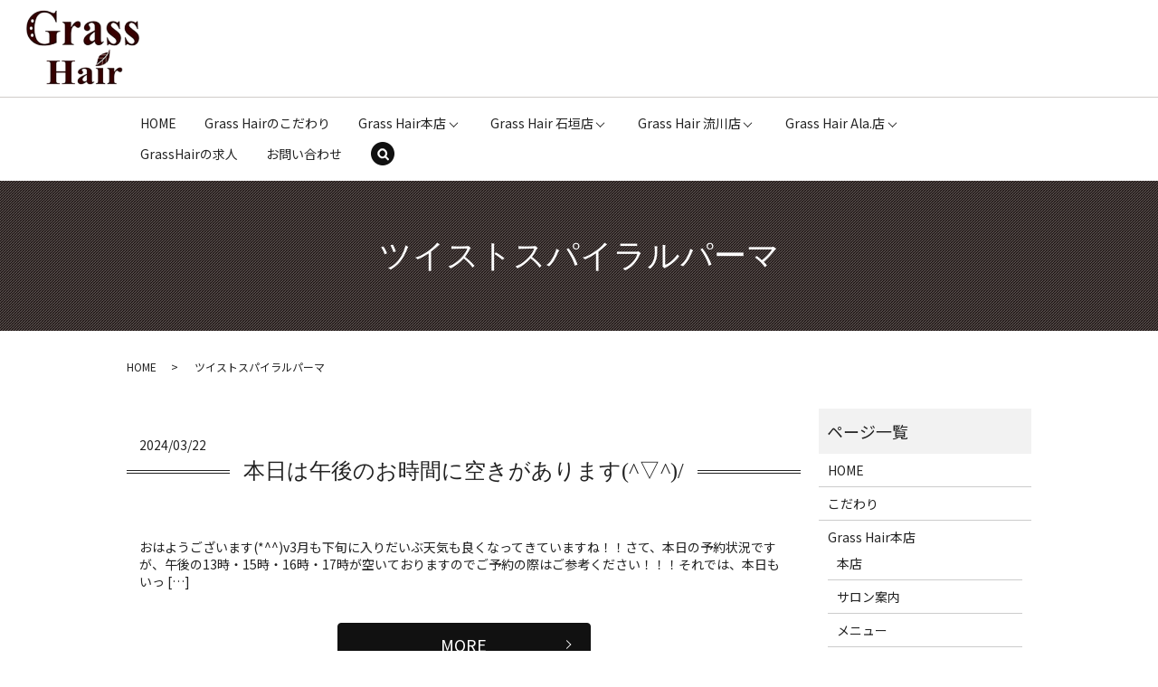

--- FILE ---
content_type: image/svg+xml
request_url: https://www.grasshair.net/wp-content/uploads/logo.svg
body_size: 174269
content:
<?xml version="1.0" encoding="UTF-8"?> <svg xmlns="http://www.w3.org/2000/svg" xmlns:xlink="http://www.w3.org/1999/xlink" viewBox="0 0 474 315"><image width="474" height="315" xlink:href="[data-uri] bWFnZVJlYWR5ccllPAAAA3FpVFh0WE1MOmNvbS5hZG9iZS54bXAAAAAAADw/eHBhY2tldCBiZWdp bj0i77u/IiBpZD0iVzVNME1wQ2VoaUh6cmVTek5UY3prYzlkIj8+IDx4OnhtcG1ldGEgeG1sbnM6 eD0iYWRvYmU6bnM6bWV0YS8iIHg6eG1wdGs9IkFkb2JlIFhNUCBDb3JlIDUuNi1jMTQyIDc5LjE2 MDkyNCwgMjAxNy8wNy8xMy0wMTowNjozOSAgICAgICAgIj4gPHJkZjpSREYgeG1sbnM6cmRmPSJo dHRwOi8vd3d3LnczLm9yZy8xOTk5LzAyLzIyLXJkZi1zeW50YXgtbnMjIj4gPHJkZjpEZXNjcmlw dGlvbiByZGY6YWJvdXQ9IiIgeG1sbnM6eG1wTU09Imh0dHA6Ly9ucy5hZG9iZS5jb20veGFwLzEu MC9tbS8iIHhtbG5zOnN0UmVmPSJodHRwOi8vbnMuYWRvYmUuY29tL3hhcC8xLjAvc1R5cGUvUmVz b3VyY2VSZWYjIiB4bWxuczp4bXA9Imh0dHA6Ly9ucy5hZG9iZS5jb20veGFwLzEuMC8iIHhtcE1N Ok9yaWdpbmFsRG9jdW1lbnRJRD0ieG1wLmRpZDo2ZDg4NWIzNS1kYmI5LTA4NGItYWM0MS1hY2Ey M2IwZWI0YzEiIHhtcE1NOkRvY3VtZW50SUQ9InhtcC5kaWQ6NTI3ODU3QkRGOTRFMTFFOTg2MUNF QTYzNDI0QkVEMTYiIHhtcE1NOkluc3RhbmNlSUQ9InhtcC5paWQ6NTI3ODU3QkNGOTRFMTFFOTg2 MUNFQTYzNDI0QkVEMTYiIHhtcDpDcmVhdG9yVG9vbD0iQWRvYmUgUGhvdG9zaG9wIENDIChXaW5k b3dzKSI+IDx4bXBNTTpEZXJpdmVkRnJvbSBzdFJlZjppbnN0YW5jZUlEPSJ4bXAuaWlkOjI1OWMx ZTgyLTU0ODctZmE0OS1hN2E2LTA2YjgyNTkzZWY1NCIgc3RSZWY6ZG9jdW1lbnRJRD0ieG1wLmRp ZDo2ZDg4NWIzNS1kYmI5LTA4NGItYWM0MS1hY2EyM2IwZWI0YzEiLz4gPC9yZGY6RGVzY3JpcHRp b24+IDwvcmRmOlJERj4gPC94OnhtcG1ldGE+IDw/eHBhY2tldCBlbmQ9InIiPz60F6f4AAKT10lE QVR42rS995McR5IuGJGqVFdrrdDQiiA5BDngzM6+WfGe3ftp/8u7X+7szM5235mt7d2qITlDECS0 BhpotNayRGZlZpx7ZGZ1dnao4t2BU1PVVSkiIiPC/XP/3J2GYUgsyyK/5h9jjL9TSvnn7D37TnVO /pj8d8Xvi9fEVxzH566bv5/sHtjPwrmlwvF+sd2yNmbX4u0hSTtpegijZ/qL9/CL98y+y5+Xvpfg fD/ru2x8it8Vf88f021PzM6Nbf5f1h/RM8uuWfyu2E7V+SZzR3bN4rzS9V82F7L5U7ym6LPqmr30 XTaXfu01i88p+4zf59eybjxF45TvP15LNi6q+Vmcp6I1rBvvXsdRNla97GX5Na16Rr20U9RuUZ9N xqCXfVbVPlX/RNfE77PxKR6TjVd2zfwY6e4j61/xGcuuKRoX2R4jetbF+axqs+p6Ipl0bs5HUSQV cCYbpUow9vKbyUYpesCF6+QFZ1Folgrt9+B3/M6DV5AKvsBgonr5+/IBtiie54kEbXpOINlkubC1 SDpRGAhZ/N3if/vFyVV80LJJd67NOUFb+HdGCcjGL104fq8bqGgyyjZ0lQCTbeSq3/ILSLWByeaP aoPspZ3F4/ILOv+3ao3J+p7Nt6LCaLJuVUJCd++i0JVtLjplMK+wme4p+e9NBJ3omiJFRKfIyoSm 6vpFgVR89iZtlm3aJmvJVKDJzlGtd51Ays/pXhXjXtvTi8DFzyjjdGBSBjJke51uDzjXti4qUywa 2WLTLV4TjSt/72wDKd6neM3uZnX20qUo+R0EHgtShJgJkRLcxyNxuuBIhPetR5TU4M8qvDrwd4fG tJGOSiJwWfJwELPCvxoIKhTKVWql7WBpOy2rA+9u96GRqIPXtIiN1+lAOwMUnJblpO2OuYCD9gVc oNEusvZyDzJAAVwQhBnyLVm27cOVxJPRkox5nE0QlgjZOFEa8P74fYbMUyUlSBUH32RBqBajCg2Z bJYmqMdEgRP9XhTOskVl0neVcJEJTNwEZGNhol2LEK1uLFRWB5UwMdmITYVKr0KgF9Sn6m9+jHTC 3NQaoNrzVGMnEgoyK4yq7yplVyeM88fl0XyxXTq02otlQqfI5NekKfKXCULRMxH1R7WfFK8pUyxU 4+7kpblskyhKfZHmIjVbagZGtAHnzREiTaOrFIgHKeiixVOEVudIlHDkeXpPSqvwuZq2xYHf3XRM WvBdCw5w4fsK/D0A9xwCwTcMnyuZUM21PebANPnOB/nYhI+H8Bmvg8L7BN6P4L3J+5gIwg4c3ECB Sk7RYwk3XsdxziFolikPOC454Vcca5igJXZ2PH08I2YwjoSWkrFhyXUJqcMf0/B5Dt774bcIXnvQ 11X4exuOP86Nq29iTiv+LTDX9/wPx8S2beHiyKMUE/QmUtpMF5lOEMhMuqL1IJrbv9b8mY2BTMhK 5okSsfaCiE1Qhmq+5J+DSsFWKXZFIahzYahM8rI5LTpXJnxk45VfD9nvMmBRtL7oXAGie6qEr6y9 MmSnAk7FPplYE1SWpEzwyywQuvaolEWRtUE1z0Vjnm+3bH87M9Z4kErr0n1ffHBFjVFmMjbRtGQC uHsNem5jLOVMsT73dzIGyNUawu9tFiOy7ESMX6cGyG4Avh4G5DZiMzJDYzKOiBWGsQ2/h4iO8XwY pRr8NgANqIPEKsMdbQ50U0mf89HiEwwB6rZRuEIDj+CHEwC+eL2T2LKP8f6IKOG9AYh4C47bZbZ1 BH07JJbN2wej1+0rjGWQPUzGaII0KX/v+nTjRHD6KGQTU3iKmCk2kxx3zcIJIufjBteru5Z9I46i e3DLO/D7CIwT3m8bEPETuP4jm9AP2E6aIPPjdLx9FcrIT2JTxFA0pxY3DtlcEvnfRdc0cWHINlcd ijE9VofyTQRXr+00PVYkeGUIS6VYyRQKmZ9SZP5WbdC9WMtk/moTi4gJ8le51HpRlnTuhV/rhzW1 Pv2/aafKfWOq7OrcQyboUzX+/1/48VXKvWyeFee9o2uETrsrDlZxUei0QF1H8r8ZoA8/Pb+UmYu5 yZgQRKaZidiF1g/DOwhVNgnvoyBspkEITVthPIxILyQsZsk/G9CUG7PQJZ2o1Ol0PBJGThxHVqJx JaInTk21IOAZXI9R1wo9zwtc20XhF8Q2DeG9Q12vk6DfOITjmq7l7sP7LlxrDd5X4aY78Pt+hn4R nedM0p103IN0HEqEpcj01FSMfUWUWsPj4L2Rjk/iQz6dtDg2F+DDPRirPx4dHV5utVr1Dgx1tVo9 6h8cGANUXYXfQKkgSzBOB3xsk2ueQw6Znz9VDJTPVmdyU/lHBT55oeVDJIxlG77ub5kZ0aSdMuSq 08ZNhIkMZal8oEX0KuuLqeJtyr/IK0E6a1nxmjLfms7MLSLuqMbEdANWKTOy5667bxEN6s77Neb3 X2NCLVodRahVdI4Jsi+2K5sjIvliYg6WuYV0a81EkZatfdH8lK0bR3ez4iKROf5VCMf0miKNKN+u c4s1Fi7wErMoR6I0ZjU4Z8ByrGlo7QQcNmDFbNhmnTGbWqOASUeidtAf+u2+yA9qcdMv+75vB2GH Ihs7DDoEvqe+37Lgeytota12u02juMMbwaK0v9mYWEl73ZIX1+v1uFapxq7rxsS1GXVs5nhlBgKY OZVSjIK44pV9EGgtp1I+hBO34OxNOH+D2ta6Ra21mBIUvK0ojjsoqEGKH8BxHop3Pk40BsEKiJvz p9Cnysehxux4ICM/0RzSR4FME4VgCPp3jXXiL/1m8/L712/GNzY2yhFceGJionzrzg3Lq9eb1HYO 4fA2nIQ+6AZcIcgvPBWjUGXCU/lAVT5dHYFGx4TNbxgygWQq4ESuERmqFJmMZaZSXd9lDMr82lAx IHWWAp1fWOaTkvmji2Mg2i/yZm+VidMECMh8afjKux9M+SM6BKeaA7p9sNg/1bw0EbA6s3vx2esQ nOo+KvNqcf6pFKJ832VzSSfYZfNLZjHrNTpCZubupZ2OjrzRS6N0BKrigzA1Q6kebmHBokAZgc/T 6HuE3+fgu7kwjtEPOR6HUT9IyWoYtisoWE9azXLQaHmbmxv23ta209o/sk5OTuhx44Tge/OkgYKW tFoNAoKWdto+fG4RFLS8Dym5iGWmXSvRcEDQWiBoSb3Wx8rlMgHBSpySx6p9/aS/v5/0DQ2wWq0W D9YH4tHR0XB0cmKsVCrNuJXqCQjeBlz3AN5X4bqIdA9hg0CEuwV/ryD6hc97vO+Mo3Y3NyBBil47 ooUJyNNLj5+D98vUsi6srKwM/dM//VPl+fPnNmz/5M6dO+XhscGBvr6+CRbHI1wZ6z4T0lMomInf R6e1ywS5TIj3glB0c8rkmsWN0cSfmx9D3SI28ZmJhI1IUMnYyqLNSqf5q4S66vmrOBlFZag4Tqah RqJ2yqweJuQmEe9A5c83JU4VFZbMGlR8RsV2qEyuvUZ2mOyrpmZnkzAa2XNXzWXVeIrGRmW9Mb1m cc3IrGkmPI5zpuNeN6Qiy1HlNC5qrDIySy808Jxf1oNr1CnjwvUqYZ3rFiOXQFDMxe1gOAj8ut9o 1ZonJ97x3oF9eHRg7e3tOfv7+9b+9q61urZM9za3aeP4kDQaDdpsNlHQko4fkk6nA20ME/NoGBFE uhFJmaIgs5I+Rd3FkfaHguAkrlemSGyinkMA2ZJSrU5AgJFKvY9VKhV7oK/OxsfH3fkLc6XJyclq //DQ4MDAQNg3OBBMTU1dtMveEQjDE2ZbB3C/dViGiyy2n1ObLsFNmywxLaPwDDhZKlmoDcSsabhQ I/HR8ueByNeFr8eoFV2Dp3O73WmPPX70S/mH7763X716ZWEbbbjB9ubfOwvzC55dcrBTx5RaB8m7 2jcrW+iyjUMXz6pT/ETxnsXji+QTE2ajbLMxCW0wQTuyaxbbKSJbiASGbPNWta0XU6LIlClSLFTP wcTnKRIYonAonR9Y5M4SbaqiPUxFcFOxb1XzpReFTmUxUQl/mWtFh4RVCoepD1rVd5HLQOWH73U8 TRjuIqEpuqYojtpkb1JZmLLfnV9j81f5T0zp0jrNSkGZzpjEXnoOMoERsd4EQXILOng5jDrTgERH QJD272/tlLZ2tt3dzW17fXXVWlsCobq/S4+Ojujx8TFpHTfoSeOIdJptEnV8EgQBF6ooYC1ip5tc stHZaRciTn4iHMkmbUoRetp2QNAkBuTbaidRQpGVbkL2DjdfOeUSxXfPdiggWzI8MoQI2AFBy0ZG Rtjk7Ex89+7dvvGZqRFAwJ1yX60ByHjedb2LAJuvggLxCa63Cvde5UiXsUMMT2KnxKdkbAjNJ75A /zWSwubgu98AQr+ys7U19PLlS297e5vC3wSVA+4M7nRol7FM6RFLhWxKMBMu1KLCJWKLq8xNqmBw nW9MpvHr/E8qTV+2MRQXkG7e60J+TJi6IiuRiPyDc6oYZ6vyj8tISiL/mW4NqxCDbD3r4pV115QR uIpzT6aYiBBPcc6IUKYMrYuElip0UqWs/v/1T4WGVRYjnSlcZ9FRIWORhUA1T0xC1nQhgiIXjsol ln+GKgVG66OVaeeiyXyeJZr9TqXmIhkpwsRPVuiIF7EQ0VkNbjtgM3oREOZdGsWf+X57Lmi0hg+O DmsHu3ulxcVFZ2N51UbEurO+SbfXtuje1jZpto7QFMyFKb7sKEGkmTO+wzJmFY9UJRZN+ts5M3PI qYDN/AwknTA0E7zpw2PwO/p8wzD5vd3kfbPh5e3aZHtniyKarJTKFBHvyNiwdbS1ZU9fvOgBso2H hoerIIAHxiYmxqrV6rznuIfIDma2s8gc61lMyRu40waNk/am8cEBqEIl+DsgLM4UlFF4fRaG8c3j vaOJxfcfqy9evLKPQdlAhrLnlUm12kdKNhxKQa2gNg5Fk1O+cvOWMqIlT+RZearjZBugyIdTjEHt 1VwtO8/EVSIj5Kn8kToTuKrvKsKIrH0qEk2vSNuU/ChDqbp4SRW5SJbUQ2dGVykiJohMxqw1YSzL /Naq0BwT95luf+5l7sqsOEWlQGdulQlrlTVKhPJMyHYm/uhe3EQyBVJm3TBRGGR8gvxnR6c961JL 6RqRb7zOP1O4b0nwEBCpTcLrInyeha/m4fPVoBNca580Jre2Nutbq+ul5dUVZ/XTsgWClgvYnd0t crx3QBoHJyRooo/VPzM5S+mgdCd4fgIRvSO+a/YgKeMWBG3CxE1ZueysTxp/y3AwIyEJAElz367t kIODA7Kzt02RdDX84QMZGxuzQNDa8O5evnq1PD8/Xx/sHxgFgTxZ7qtPW5Y7xyx6BS71CW6wDO8b DJNlWFaTJLoBspC91Gf9FYzr161Wa3ZnZ6fv7du3zuvXry1A97xdnueRSqWSIVsmWLjZD76pX0hm vtSlzCwK2PyiUAk7UXy2DgH1kiax2AYTYpBIYTW1IhVNbLr0pCJTs8oPq4vJVLE4M8VUhAp1G5PK DG6aAc0k5tY0PKTIH5GlHDVl65qYz3UmaJ0Co7P6ZH+bZEYyzYSmS15haj6XmchN4mN18qeXNJUy l4KOYKaz3AoTVsgWiAl5JfmbSDXgzPRiks7vHIEqSRmILNuAC4yYzcAPXzoWuQvw8ApMoLGwEw0d 7e4Mvnv5uvrqxTP37avX1tLSBy5g9/f3CQhg0g5agChB8EUJC9dNASnj9wIBQ92uxoWJHWKKNFv0 w1rd/qFZzrZdnkwCw1OTxBF20l7XSRAqCEqe7QcELaJXvB5O8jBFy4ie+d/wG9+guDma8heDtnXi 5PfAb5F3bZ/Y794DwqzSCrxAsNIrV67ZN2/edOcuzJbm5uYqo5NTfcPjY8PVgf6LcN99RLVwySVq 0SXQJtZYTHcwHhjuNQQtvAUD+i1I9ev+zt7wpzdvSo8e/GQtLy+RAO7Ffcclj79KnkNsK0PsSJ6y EqUn5r7pgFCrmLrRKEOYyschW3QmsYxFxVC3AIsbVy/mvF7iJk0C81UMW5M0hrK+q/yWpsxK3XkZ i1fUblOmrWmIUy/maBXiFfnhTISDClmbxjfr5lKvBFCRkio6XiSIVebXIvLU9b2IgkUovqi8yYSb KQlXNZ6ycKtiekxZO1X7lSmPoDgXHFOTmmxSZZmGeiWQqCZPNyVj9j0liGKvw+su/HYXBNHV5tHx KKC/6t7mtvf61Uv3lx9/sj+8f0uXPy7R3d1tEqX+UQfN2RQGA27tpsioK1SzlIPsvA0+EZw2F6zl coL06vUBMjg4SEoVD1EfK3kV+K3MStVKKogTgYt0KfT1AirFd3rSbPJ3ZCzjq9Fo8FcTCVctnysB aJ6Ok0QWIGxjTsbCz4hwE4XAoqur6+T9+/d0cnqCgqC15i5ecuYvXSxPX5iHZg1O9w8MLUA7bzgl DwXsBjcvM4b2asyMtdDpBAsHO7vjr169qty/f99+/PgxxXZmzwD7ii/sS/JVkvHi/OZ2NmmFaYyq zJ+mI3PoNidT/6bOd2yS3k2Xnk4Xf2uyqchQuS4eOd8/FWtX5JuUIXcRkjdB6bINXiUgZOEhuuet UzRkz0iHKkUIV5eIQzdfZaZ0HcHHJBWlSokxTZ+pM+2K+p5XuHS5FHTWH1XcuUmRDd0zEq05mZ++ uK50yZdUCN/J26plm4IuvktgcOYoEBGhcGJF8ZnMToWHUupuEpTW4fMMi9lduMbv4qhzI2i0ZpY+ vB969+pN+cWrF87Hd++tT+/e0Y2VVdo6PiIhCFgHkBdmWrBSzMngRg7/jPQmmwsuCpOjFXXQn0mC LLUxheGwEpZwCYTrwNAgGRoaIv0gXIeHh9n09AwBAcf6B/uRNcxDdOr1egSCNubtZekYkQS9Ytwt CFb7uNmwms0mKAC7FAXnwe4O3d3colsb22Rzc5Og6RYFsAVoFhFtDONjx0n7+X9WzL9rH+yR5VaD rH1cpK9rT2h1YIBOTk5a8xcX3EuXLpUvXL5Sm52dHRybmpqCdl2CNrXghTZsL45Z3+qnpb4XT56W f/zhe+fnn3+ma4sfiBszngKaonkbESu88+eDyTgwLSWlrg2gn7DYh0ELGBOnf+ylCIUuCck5y4Yh gjQx/+YtLLKYXxHhSReeJNs0TMybus2vF7alyoIkSgojYlmqsm+p4lZNGMHZfU3yYMtcTSLXQT5J hapqkMjvLSMuya4pI8Tl76NKV6uLXe4lftXEBN1LvmWRhUPUTlHBBBHDW5b1zZSvo7NKyZRa1TMS KaWy/BDFogTFcRUxpkVz2JGFX8jICaabHWYfYrA5S6j7pXyih8J5dbgfhqxgsomL8MLsRb8FQXTl 5Phw5OPb99Wnjx96L58+t0HQ0s3VNdoE4dVptYkFgsJKit8QG8AYT86AXbPRGW1xQcv7C8iRm3ZB qER8sADtujap1Oqkv3+Y9I+NsOGJMTIzN8tZwAMgbEHgssnJqWh8fDys1CoRINoIk07Aq217Lgof kNkWTfrFx8qKOyFmkyq3O4EH6NYGYYsv63Bv19nf3rE217foysoKWV9fp3t7e/jiCLbZOCato5OC fzEZd0TJEQhlZEzDCRTPXVz6SD58+GDNvl+0QRFw5y9dqoDA7atWecIMBhOFhm3fefbsqf3wpwf2 y2dP6dLSEkfdNL0HaqU5vx2iWcx+5aKgPZ0DRCs8VcxfXXiJSIMUxbGZhi2YmPJEm6DMrKQTKjIm tShgXmd2lKUyVflVTRIaiDYjXQk7kZA1YX/rUJtJRRyRyVeFXFRZxPL7mc5dJkstm0dwIuHfq/9S Np6mrgad9UTna9QhVlkcqWjuiCwcMn5GJrxMKt+IlECdwlfkdBQtEzImuozIpcsGprNgOCYxczrH PD1XFg6/s/yicM6qxHCEhPl2k5y8GYvVTwlQ45EVT/JkE4TeJWHni+bR8QIgwMF3796U7//wZ/v1 y5fWysclurW2RFrHJ8SFC5cBmdnc/5ogV35NLnWRm5Qwo22PkHYYkA4c46dMoZA5xAb02j8+SqZn 59j8/Dy7fPVKvLCwEI3OTYeIWqv4qlajWv9AG95PHEqasNhalNoY9nII1z7hBCHb4WCZMQzoAdnN rJrH2EApDPr7GauwOC6D4K22Ws0qCFzv5PDY2tvasbe2N21kR698+oQCkC4vL9NP4ScSdwLuV8Yh xNAiRMo271LMv6MdUBZAwThstMi7wyO6s7ZBl8bekvEXzy0QuHZ/fx+GEHGlwj9p0rdv35L3r9/Q nY11EjebpBzG3KThx0mArcufTeKLZjG10gnWSZAsDYigko9qgzOpTGLC4iwyJWULWhYOIEMRvaRT lBGqemWNZmE4qnHIshjJcgGbogC1u4dIc9LK/FWqJPmqFJO6bE8y01uRdS7zr/aSVCHPhheZkmVx u6IQFJmJXsYE132vshDo3HKi74uKmoo3YULA05GSVOuiOE55FKgiI/0aM33RF5wf617IhzKCZbHq lkn9Wkc2EXVkAB2pQmgSTuI7S1GygXiZ6dimXQc1othJ+OoL9McGQedm4/Bo6tPHpf5njx6X7t// iw2Clu7t7HAEyzpNTijiflfUGhCZIfe3O5ZnBwAFTieMSJJwGDrvOqRS6SNTgFwvXbvCbt7+LL55 82Z46cplf2pqqukN9B3DhtcAkYP5hVGQHsD7Bo2jfYJJ9hndxWIBIFh9y7ZBbPG4Uyet6+oAhkbZ 32fbdISnhCRkqFKpjPf11bB4QQ2EaCm8HJQbzZPqzvpmeW1lxX337p3z6tUrG46jgHxp8/CYNJsn 0NcwQZ1xtunQbh1bRKb+/j45OGmQT2urpPKuijmLKfqW7ZQ1HfsdbqJGcljYbqXjAi20UC1hqgw0 GOLjZ0JWJqxM/E4mQeKyguamC0MVmiFbCKLMRKqUgCI/Xi9pHItsXR07WlWRR5TkwsR8rdpETczx prG6MlZ4r/fTxR2bnJdvjyqMozh/i3Mh22gzvoeuypjKQqBzHeiygqnMpCIGtS5Lksl46kzXKh+r SHHWxcya1vKVzW9ZNTGRG0IU1iqKoS4iZhl7ums6NrWFq+nSLK0WQ5X+CovxOjNenFzHpUn4C9Zt xYk7FFN2MY7ZvbjDvgbkdmXjw6eJ1y9e1l49eeQ+/Oln6+XTJ3RjdZULUJRg+PIwLAUkqwOCx0nv E1ldBA3IzCYd+D1kFuZzgkZapINw17XJ6MgEuXj1MvvD3/wxun77Vnjx0lV/ZmbmpDbYv+M4zhqz 6BJcbxOuhYj1BAYUS9/tMsvmZfRYkp2pg1kNWULaCkCJ8CxqV/lmaiehtxZxsKBBBX4bgvOmoV0Y ajMMMq7qee6AW6+O9I0MD41fnBtcuHGt7+bd35QuXL3qfVpctBG5f1pZgn6vkXajSRy0FmCWKUCq pdSXy9nNnQheLY5U2weHBMsHheQ0/JWlDxt91W5KfMJfQ3gmIY25AOfO2uhUECSGdwp9wApClGfA MiUlmdLeey15ZVLovleWsCoWVIbSZexXXRiFqanJJLG/iC1p4idXZdlRJa4QIRCTqkEm4TAqk7YJ u1eHSkxcADofucxfLVNYREJFNxY6i48qa5FuzqvCL3VKs2mNYp3yIIwuUXARVMJWtfZNihvIxkSV i1/FqpYpCsI4WpONoOiLJQkiKslMi4VFi2XearnfXWhmLUWxv4NOfNFqteYOdnaH//Ef/7Hy8/2f nI9vXtGdjS3aPDrk7Fycu5zcBAIUQ2OQfpQK7W7u4SSeFSOEeJUdHinUQbIPnNzfXycTs9Pk1s3P 2W9//234t//tv7aGx8eOSuXaHuYYJo79Bi7xBF4f4XoYMoMCMxBMCv59Hu3xfMsxaxQ2g4N0wLGf a3AMItoBkhR6H8AKQnDfsf7+/smBvv6J+YWFsQszc8Nba2uVd69eu4+fPrKfPX5C3756zX23EfQD Q4Fcjt5pzgyTtCHKEmVYZycwF5uEpgxpm49L8vupX5DH+GYbtyb7Ui+EHt1mKFrcouQBphU2RJqy blM1IaSoak+aVArRKQ8iP6lsgzUxwet8UCYKh8paICO4qRClinxlUtuzF0KPifKnAhs6RrbqXz6U RNcGkU+4F0GsSyKhEkamflwdI7xXN1GvdapV+bxNn4mILKWyzpn2X9S2M6xj2cSR5SYWmx6ydIj8 K1+mSZ3z2yXHDELjv4TX38Am/yUI2KlPnz72gYDx/q//8T+c9cUl2tjbJqQVkDJgNBekhxenPCre vhiQLOO+S8qNoCRJnQgHBPBbC9BrG+NaEenGFpmYniZzly+yz778gn351Vfh7du3m2MXLmyCoHtP bfc1ALo3gNwWof8fKLXRRJwUPE9YQzy3cFrvFe/kJwXZk34lld9JAMjcS6rVZpskCvq4BEfg+Q1o WxN+q1KHulgXFh7fABxVjZlTiWk8bdv02vDc1JXqUP9kfWS4Pjg9UZ6YmbXdas36+O493YHxaAK6 RTpxCZB6xbG5n9pJJwGGF/Ew5IgDVPib8oxRNEOzWFyehyEx1B6SmFkUulHM3xG5cs4ztQkhosVO uek6LSBvJFh0hcZ1LMleQ3JUQlTny+xFkOvSE4pQzK9JRdlLDnATlC/zE6v8bDLzq8yHqdro8ia8 X0sKUn1nSjqT9U2V2SrPQpUhGZWCokNWRReeyhetK9dmEtMsQ+IqtNpLAQBZUfhemNUmrg9VBi6R v1gl32RMZlGilyKBU6QgO7IJ20sKtHwO4rygTY8t5R5AWpg8yceLwgY+3oHX3/m+f3dnZ2fqzYuX tYcPf3ZePHlqvXjxgsaNNrE6AT+JE3UoeiZTWjaLz8TxJsKbdnMQI/LDRxzxLIiMlEpl8vnnn7Pf 3Psmvv3F550r1661JiYmNj3PewLH/ye8nsAGtAE9b8CAHqdJ+33RxMM6swnpi/q5vmWNyBOHStBO L29ah6scIMmo6wONeazrLmZ5hOsugvKwXC6XtzzLvlF1S3OAwIdnJiarnuOWHvTV7ZevX1hoSu6c JOg2jnGh2TylI59ILO6mfqR2whbO14ztZr6i2QSRbgZW3nLRDWummEP51AeuKp9mYiLTMQ9NNg3T TUlH5pBl1xGZakU1NFVmQdnmKUoF12u1ENkmoBJMulAalY9ZV3pMlvxBl+pR5b7SFdmWJSPRVepR KYpFJSJvalUlvujF36oKg5EJd52ipUsVqHoGJmUqTVJKytL4qvyZqvrDhlwg6T1lFpderlmc/zof 9jlBa2Imliw6dJOWVFoT43VTQeAy4qUNwvdR+HQNkWwch7/Z2Vifevz4cd+Dv/zo/PTjX6zV9x9I a3cXUCwjFXRmOg6pxFmiiYgj2k4qtrgg4XbTNOWhQ0kLvsOXD8I5QppztY+Mz0zHf/U//dfoN99+ 68/Ozh4P9A9twYA9Z67773Ch72nMlnkWKsvh2ZxsKvRRgcB0ziTYP/09IXlRZgUkjwVTJJyg31OT OaoMBAsCELvJfdaU8eLucUiOqeesMpt9sPucWwOV8pXB0fGZjmONlvvrVXug5lpPn1HMgHW8f8SR Ke8jXiSEQbaSUJ1OlCzQkIbQlwTrx+RUaMSpmRkL1zPbSerpcnhrcRQO3+JsArCcbiwk5pWCCItK acEBaXKDXsx0oomqWsQmhBoVwihaV1SoqShkdQSSXvxWIkJTcSMwGU9VCbRefdM6waMrJqJqr4rJ a2ISL+bL7aWerAp1qc6TEY5E1hkTNrtuPGXjaCKAZOPfi9tERiQytVzJeACmwlOnFOryeavqPPfy t0qo61j1IleI06tgFZksElOjOIVXgjxZKTdha3AOpgy8zeL4mzAM72xsbEz/27/+a9+f//xn59GD n62lD4uEtXyeg9ixMQewexqyQ5MkDokvtlBA+kw4QOKXtR2b9A8NkItXr7Pf/5e/Dv/hH/6h0Tcy sg2I8RMIuOdw/I/QvsdwiWWaIlheSJ0HrkrRgy94OH4aHxwUJoifIUf8D84N0nZ76XlZ7Vg3uxoy neE49OV+hPfnjuPctm1697PPPrszOjA0NTk92Xd54aL34MF968GffqDNo2PihDHvqweKBRYo4O1P C9F3WJw+8FPElWXGilOfdm7iciM5xgFTnpyLdkc5/Z0LW6FCpShJZhL7qTOpqTR1Wfkr3SZaXJQZ bb94THEzFVUrEvmUVajSNB+rCaoXhXKYmPVUiQhkCEVlrpP5H4tItIgKTYVTLxYMFddEh+5k/TJJ zZefS7LkGqYKRtG82QtTvJexM+VYyNakyuxqQpQy8eFmYW+6MKJeUoyqXDymrhndvOFkKJ15phdt WjYB0dzLkS8hNceyL0Zx5x5MwntBq311b2t77Mfvvqv97//L/+wsvV+0Dnf3iee3OKO4AvDSY+h/ BJEA7QrjVEjQs0KWexSxyZ5DfPjjBOSgjz5aEDz1kWFy9Ys77G//9m+jv/7j3zYnpmbWAf09hjZ+ T6mFJuP3cLljjjapnaJUmZZL06QNWexwujmRzCSMZuQcAztOciuzmKbm1sTEniLeY5JkOORImHOX GE0sA4m8QwG9Z9n2FvzxoRNFK7brHY3OzX711UD/7OSFhYGpC/MlP4icBz/dp42TFheoIU5ExyUV y0m8s4BqvchO3K+ZqRcFv0U5yRjncmgxpIADsk37GjNe4x2Od+DdZZmJPk4XBI28RB5bvkjj1oUM qMhKskktKwhQvI6spqspsjZFhKaIQ9cWXb97YVvKNhVZekhRX0QZjXT3lpFqZIqXqrKNjMCWP1dU wF5WNcWEEKcLhxIlTjGpUqbq+6/NDKWrLqOLT86uo0qI0qu/VaUEmuaBVilDMka6aDyLMbNZCJYo 4ZIu45cuJaRuDuX75hS18GJKMlUi7PS4gJ0ivyDvr83MxPAJ0VsNvpiD97uAYn/faDSub66tjzx9 +KjyL//yL/azZ88sv9EkrBMRlMh2Kr66TuaIdeNji2g2YduSNNuT1WUeDw4Nkas3bpB79+7F8PKv Xr2K5KbXcM1/g2O+h7O2SFLDVZy7l503WSk36bTu67m4MhbnBYZ/ulConzl1Ex9oRrY64+PF9h3D eQ1K2SGg24OBgYG7nuddrpW80YPt3Won8J3lN+/p8e52kmMZn6PtokpN4k5SwIDm6xCl7OSYJSg3 jsk5Rz7mOWaJxcNN0XeQIlnPVEOWTbx8HKLqfFl8mmzhipIHmAaqmxYikPXTlNSlErC9hHbo2qkr i2dKEjItR6YiJMnQoy6jkWmiC9VzUPltdSZUVSpCE0So6rtKyKnIpCal3HQKlSicSpb9SJVEpKjc ivomK5OpIxiaWIFE7SzKL5XFwOSaqgQ0poiWC1pRULOp9D79zQpyP5dS5ATyMk7ITwCYLEpHQVp+ FkfxN36zdWVjaXnkyaPHFfTJvnzymEaY4QkEZQUvYDtJkXUaEisMOAJDIRul1XJiKxGsDjsta8cZ tJgPGN55DCmg2YtXLpNvv/02/u3X34QXLl5teNXaSmzZPwOSfQhNx5JywdmSb6zraqVCP6I4Uw+a aBNhlk68tI5tUq9A6hvz89fDv+PT+rd+YQKiIrALAPkXQMHHrmvtwd+NiZnZ23/1x7+ZaLab1R9c 13kNKsThxjZpRwFpoY8Zru9lKSm51Iwy5N0lQ3UZ1fn2JYwqFMEORu1Sy036x/BZcrt6kBQW0Pti dMWxVaQRk41RJ6xkIRo6c5KsX7oN2qSduixUIjOYCZFH107TeMRewn5UbHCTkKdenqmpmV1VE1Yn rHshSYmUChHRRsbg1flvRZu3LOeuLFezzv2n4wToLAKi++mIZ7poAlECmOJcMgld0llbi0qBhotk ZLWSzXlH5jxWacqFB1MkBWXs21KKftAqOQi/XYP3u4Bkrq2vr48+evSo8sN33ztPfnmIKQf5uZi9 3orTKjIEw3EwuX2uqo7MpJsSojKca4E8LpfL5NatW+zrr78Ob9682RgaGlq3bfsZ/PwQ7oX+zzPx rzoznw4tCDc2xcRVVBbxiz7B9HOmELyFs5GdjPmWnWvXrtmtxtFYFHQqMLbO+3aHHu5ukU7USZNU wDVzldszn+vpfYkogoeX7kkjcZ0UbWOjgyw+WbUgVZuYSc1HlZlVpCWboDLT/K8qgfVra5CqTK2/ 5jiTqkYmhCRTspbOHF5M2afaUFVKlkmdUVN/ey8Kj2laPpWPXMRMVwkQnS9fxUJWEYVMzeGqUot5 maBCu6rMb7pEKyrrj6pARb6dIoWhaDpWZdGSVRISjZkuXansGWXXdPI5G6UQOAvrYOTcYsoj2fTd o10Tb4xmxzH48wa8/x6u99n+9s7ED//5p8p//N//Zj95+phurqwRq9kCJIsF2C1SwTCcyE87RjkG i9LrhRlS5GiWcCZthhpjOJfXfYXzSv19ZGb+Ivv6t9+GN2/faY5OTm3YZe8JHP0nEN5vLWYd83CX lCyUGVVVFG9Z+jBhYezsuwTi8vaKJgVJzcr4btECaSLxBCfjAEjdykhJiOxZvA3Xem671oA9UC1d //yObbnuSHVwoFzvH3D+8ufv6MHOHtdwMIa2Avew8L/YTq6Zhv/YiczkY0nTdoYsTovSs6w2fZoR yuJil6syijJ5qpqzqo3WZGNQLTpRBSrZgi66AkTpBGV+JhNfq0nIS6/Fq3Wo1jQzlA5RmPqRTdm7 qmeoI9X04s+TKQOqQu6mgljklpBVMjJ1RaiyDolQsU7pUYXyqKqviVJryohwKp+sidKnSnkoMpHr qvAUkbiOKFb8XcX70K17VVEN0bx3RNRlXWWVwsMqpd/V0Q97RpthDFMN3oQO/iEMwy9PDg9mfv75 575//ud/dh///NDa2d3mOXhrmEjBdXgaQJqW2OODkD1wHiuamTVPTbxZASD+8OKkbbVajUwtzLPf /eG/RIBmW6Ojo9uAZF/C4X+C12P4vI++RmQOd/tugH50C0pVK9EiEjRFe0pdWMo9bIzB3bQs+hwU Bm9gYIDevn0by/aN9FdqlZPjA+fnH+/TOPDTcSG8zJ6VmoDPPF85HT+G9zhjGmfoP0Pcus3VFGmo ihKY1i/WbUBFNChiCMvdIub+WlUyAhNfj0iB0CWWkJlEexGcqvaoiCMqX6oJ49NUyJuWCdQVcteR zlTjIoubNFVSTFMZ9hKuo8qCpitaoRMmeUStI2rpzLTFOFSZCV1UvlJWGEEXiaBT5HWWkl5cFiam Z0emnZxBCYwoWXBR1MGQj6GQsgEYpopNaYvGzIUt4iaL478O2q2v9vb2pl8+e973f/7jP7rPHz6i Rzs7xPJ9zizug3tX4X7ViKXIjldi5yg1QbVJ8XYkSCXJGAiP/eywpGJrbDmkHfsk9mwyMDJIrt64 yX7/d38XzFxe2HPKldfMsb/nJmNKDni6Y5IL38kXMOa+X/Qr274up6qSZBPnJiyRX4PF8jJwGaGL f5f4gH2ShA8dE2Zxkzyc/wE+4/ctr9bXmb20cJNa1th+84ju7R3YW8vL1D884cwqvAZxoWudEGnF Oe6WwMSVkKvjlJwVJsfFpThVc6BPvs6nI1oEItOvSTHnXheNLhGDjIEo0nB11axk11f54kxMlUVE ZsLgLFpeVEkCejERqwSgLie6qHCD6Dnq3A2qOreq8oyiBPYZE1VE1DFJHSlTBlX+RZXFoZj8RGfe 1REOZeZ707CpYj9kZR51VhRdgQ+VgBWtaxHaNynLKds/ZHG5ukpVpkrbueo9OuRqEK/Ii7UTm7rp 6dxkDK9bgLhuHRwcTL1+/br+/fffu3/5y1/ozs4OjTqdZNPGCjK2leYrPvuAeNYjFKz07PeOk4bF xGez9qBfdnJykl25ciW6evVqG7MrxZb1FFqGcbJr0F5k8AYqjYyH4RAiNFsUi1abEkZUJmjTyi/p PfP+8Aav4GNZTfjcxt+r1WppenravXfv3sjii9fW4yCgW35IOs1jkibZ4AgpiosT64w7gCXuWW42 DtPqPWfHqQf/l0iBUCXhlyVFUC1iE0uMTrMump51PlCV8DVh8KrWnalvVSf0TVGQDqGoxkHFHJdt eKqMTr3W1FX5rE2SDKgEt8jEqEuqIONfyEy9KtOtTgj2Mld1/mldgYJfYwWRzSdZFIcqKxsHQrbd jXOXJe83sTKofLE6S4AKmasQvqMjF5g8HMtysJbsvpX4Il2AwJhacY7F9GbrqDm5trRce/XwifPk wS90Y2mZWu0WceNEGmPmJxeL6TCb11tNctmn9vkC3krjS9McvCmqhaMCEMis5JG+kWEydekim7t2 NRyZnDiOKF2BLfs1pdYyR4JxmkyCMF+cwcqS+gDyi0CLSPIlcwz9ViohJbmnHyaIuAMj1UlMjFat VqvXL126VPrqm6/t/f1dt3F8QveCBrcKnJCQ+8G5b9Y6xdoYT5uIVhDEYXeis9R8TLAeLUlKAAYm pCEdM89ESPdiHtZd0yReVydodGbNXv+pULwuIL6XdvfK1DVBKqa+dxmHQeYHN/GxiRL1q4SkSbUf XbSFruKUyrybtVfXt17aqRL8vV7TRJky7btMyZERn3QcC9FeLKpjq7IuiRT4Ih+jl9SuqoQ8SoW0 OJFN2GLpxCmBdlFKv898nvsY7wmHDMN3tzudzvzq6urAgwcPvO+++8569uwZbbVaqXPY4n5ZZBhz 83McpVQnpjS5dbMa5doaRiGp1+sEkCz74osvolu3brVB4uwgQ9ey7cW0XUHqX/R1eWh1YR2q0kum mrgqEbso4UD+e4zFzZB1itBxzD9glqtSqfR8YmJi96uvvmrfuXMnQoQP3yUxxum4cVZ3+rL5dc6O QcE80knTLQb5ZyISCiKtLv+cTEpr6YShisX9a8rp5edV0SclIpqozH+itSJLWVhsZ95aImqXKORJ lZRfNp6q8A/ZBqkz3cr82sU9RWUGNUkwUdyMReMjqgFbHCfRfqZbuzKFRpTEQvS76NnKiFuy4uM6 RFnsuypTWT5znyolqcpPm0eX+XaK5qps3hZNsqrMb8VnJeIJqOozy6ySKhO2KR9AJTu6iFa2UE2Y oLlGBqkpdxz++hxQ0I2D3c2xn396UP7+P/5kv3r8mAY7W2SIYcJjELLQWTdOfSUsJKEVc3ZxWg0o KYOXsnWRHZw3WfMsR3YSr9qCv9u2RS4uXCK3vv6W3f7yq3BqfuHIdpxPhDhIgvqEaDbLzWuCZHR5 a7UhLOw8oBU59buTg6QxrWnMbVbQXbbouj7lxMnMEWea+vEZPIIJaMDU3MWL9c9/+417cHBkNYIm XX7znhy0fVJ3S5hfkTi8Jj2MP4y9nSXUoFhDN7Mao8O64N8iZxNzmwg8WS3HXohGvaJkVeHpXgRo L7lYdaY0XYUalQnWNFOVCUHEFK3InqPIRyYitaielyoJgg6R6iwOomtmhDKT/LcyNJWfUyoynQjd iYpEiJ6RLoWn6O/89fKoL4+iTcOYTMy5ooxSJmtTli5Ulr5UNZ6y/MOiAh2ia6rCA0VF4k3cBbp2 OiaMOBOaM8bMwm+T8PEbaNxvAbnOv3jxou+HH35wsArP1tYWsWPG8/A6vAg84fGdHGWluXgzg6WV 1pG16XlTbYJ+k/jPEDQqnn7RtcnCwgK7fft2dPny5VZfXx9mfHoFjcK6snsZUzY/oWUMSlHfi5qO ygyk2rxNzayGKC0oLMYgzTr1HF6XBgcHRwHRlu1ObNssdL9vd+jb129Jp9NJCt/zwXSEZktTVKli 2JqSN3TavQnLU7RB6ZjzxT6rrBQ6oWpSjkwVJqHy46sEiiyvay9tN7UY9BKHbGIy12Xv0flli7+p LCzZXBKZm0Vp9nQmQZXp1iiDXA9CKS8wVVwOEXlQZCY1tbzJ5nKxsINu3csQpakL5tdcU+cGNfHP qixfReuECv1m93FkJg+dLyCXSrDOkmouQ5Ran0Gn/+i3m7c2l1dG7v/4g/f+5XPrBISsG8Q80LYM 13SshOgUpoLWx9zFlHSr72CNGTdtHI/8TAuWM5rEgQbwRQfOC+A8H452K2UyPD3FRmZmwvLQ4DGz nQ/wegjNWyJJ6sBz5qei0FT5lmTVVWQD3+vkoWd/7CaUKOboPI/e7CD/PNJjPpHY+glL7w4Oj/TN 37jmfH58ZK1t7dovP36gzSDibGeX95uRNgNlBTQb10osBRbNIHnOBEPImUxS8Ax4PmdTgkheeOfj tnWEAtPxVDEBZf5ZE2KO7vnJUjyKGJCiMnqqHL+6eD+VVaFXIduLD9skuYtptaJefdkm2YJM/JQi X5qu/qsJfyJvItYxz1VKWL62qaggg8wikwkck8IDOgKmzmIiW0PFvun2MJk7wpTbYpKxqZfrydaH yj0iS1d8RjjrmJOyAewmyKd808X42YvQ6b8KguDO/v7+5Nu3b6s//fSTs7q6SpvNZmLqxJqptt2d jLjpJmg2qbSDJtQoC9/JOpf+lyV0oGdqrhLuZwT0Rqanpxm8d0qlEvpj38IhiOx2yWn8p9IcqFpQ WTiAaGEXH7IuKbusLcWFajBh/OyVM4uj8NvDvsPrPozF28nJyf1r1675n3/+eTwwMMDQoiDzZQjM k7HIJChrv8xEVlx4OpOiCUIwibM1SaIvYoCqkL3ID6W6n26TzytqMlOY6eajsySIFJ9e/xXnio4l mwkx0/hTk9zSuvSOonmp86Wp4kB1qEXkt5VtzsU5JPIJisg6IuVVxwwXXVvUj2JkhU7w9GLKl41D L3V8RW3I+CYmgtokS5xqLzLNw61cA6YMS8GGW0IUClPKg/dpFsd37Sj6TXh0PL318WP16Y8/Os/u /0yPN3aI2+mQKgjRMrN4Ugr0xXawfBsI3ia8N2jC5sHYmxP8G2BVG9BrAL8zG0u+OenL4pmLOiQi WNom9BziDvSTmcuX2cyFhag+PNgCwbsF3QJBa23JFols0smo/zKtNL+gigMv2yB1poriBDI1reVI J0FMoe+28wu8fqpUap8m5ueOP//6bmfuyhVWGRoivmdz33YI/8VWnHl6OcLFLFC87CHV50xVTTrZ WIk2fdXYqLgBqrR0JotVhAhUG5SJi0C3qalQYX4uicgfOqEki/NWzXnTzaaISE0LqZtmc5L5sXUK jC6uU4RW84JfV9O0F5ePCJyoqhGZJE/QFSwwtQjkyYki5Czre9HVJiOpmlgUeqkRK1IIReMmGxtd 5TCdr9qkwIfsuYvOdUToQUS3Fg0aSzIG1eB1Gc75wm+2L6yvr/c/evTIe/DgAQVkSzwM4wHBaaPZ NzUVd7jZGDtjcYRbK1cSIRqnAqMTwCvm6DbERtoO9+2yKCQsPK1963keGRkZYYjWLl++7NfrdUSz i/DzYi7mtJQe74tQV5pxyRela1MlzBaZofM+DJFJWpV9pbjBiZJYSARPKR9fm6SU5MgW8zn/7Hge DNFI3507d5w//vGP/X+Oqfuh06aNgyNuUUjCqSRxh8nfnZwJ2TcNLxExrHWmVF0hdpGZtbjocD7p FBWZaU/H7lTVCVXR/VVmJROfralZTeS3FZWU66USjmF2OCPlpteNT1XyTlaJxsQ8rYudlVkeTJ+J KrZbFTcsQ5o6c72OkWxqftdxRGSKrqoIiGmpTJVf/tf8rlO+iyQsnZJnovCoFFhHZsqSmVeTi/CQ EN+irA6NHYUmfxaHncv762tDr3/+pfTw+/+0Prx4Ql0QjOhV5VV24H8RTWJk2yBoiWsTp1olg4Oj ZHxmigwMDJC2H5Dj42Oyt7tLTvYPSetgNzEbwxaPITwYAAoiOwkFAliMZuOxoWHy+Z3b4fzs9Eml XFu2LfcZoLGNhI3L++EluXqTnEaZLzMZZBTCvD+nNWQ1pAAduaZo+jXxBajCjc4uhkwRyJ5PnKZl pGeEbRoi1aEx+wifHoDwGRsaG63/7g9/qGyubzrb29u00QxIm1dGsnjlWWpbiZ/cSuruIuebWTTu VvehvZFb8oqEboM1rQBjYrYySfAtIrT0Wl1GtWHJTHwmCEnFMDaJGdYlaZCNZ5FQpkMNqrbIapeq /KUmCpFM6dKZ+kx9/8UMRDoriEqpLLpmVP5WnXVCFSOsWle/JtZbFyMqCrVRcRNUAtuEK1BMbiOz zIjY8CYEO9XxqgiTIjdHxvnoCloZ41PgeymR0xqpGZJCRDuLLNd2uz329u3bCiBZ++XLl/Tg4IBn fEI7cT6jUKZxV0DITs7Pk0tXb7Ibd25zZNpq+wSzRq0sL5PlxY/06YMfeY7eMMKSbyCYHTddCNhJ m2B86OjoKFtYWOhUq1Ws1foOfn/LrdH8nhxxl04HgARnzUmx1qelM/cV6fkyv5hskuiuefZB8io6 maJQShI4ES+fSCKr1YvfYUwzFraHr97C50swTqPwKn1885Ye7e3T4yM/WTSUiDZblqLZTq4dJXZK 1vJV5iFZij6VGTS/GeXr1epQgWxTETEz87HCqmcm8g/LFl3KU8hn7sryUvs6wSizXOg2Q1Xcd6Gd pcKY+TpylC6sJOujrC5pNha9PHtV33RoUMUaNlHGZDGrKtOuSgmRpQ818aFn42pyrqQ/vkzR1RGz dGQvnfDWoW0TV5hkzyyp9ptiTK1oPqqykBXlXGEd+aJ+CVjOXcuoaC44unyyZ5GTlb4zDOWpw0Z/ GQ65BoBoGhBo3/u375y379/R3a1dwtoRcUGQVTATURoXirt2CMLXKZfI+Owsuf7FF+zuvd/F12/f CoeGxuKg0yGHh4fW2uqS/eHla+vT8gd6srNPW0FAHKy0g2ZjanHilOVSUqtU2dDIcDwxNdmxPfeA MrYMbd6E7TSIeBJ9bhb2Csmp/dOHZWFN1S6DtrjIZKWRdKYnWQC7CflKZppIjk9yMKepF/10Ew0K x/s0zeEccZSO9gDrHSgmXwyMjM5euHylMrPw0tra3qCNVpN0fD8lolm80k8MCgw8IxbbLLJ4KQfG rQi8AlGWCjON+bVIMWbM6tb1Pdvus6myZNVyZMnEeSxYdmONWSqPSrr3Su+L4WLIuGZ2Yha3GNWG DWXzP7lfqmjSrIoU728pol3CQ5bAxYP/R1J8URj5Gbch7QDJK6+nc8ROj88OiYUm94QiTs5Unzoz P7vllSMvNawHMk2djx8W9eDFPNSCOE7jqSPYB/DWTgxzMEalO+5avFICoS825Vql7Ep5sqIkJ27p 1JKD8z85T4lg6dmCGecEeRK0fnpc/nuSy+xGzEspFi1OJmn9GCsqWPx8DyZmKW2InwCFOPXiZMIm mw9Z1EHsEb7HWoHQ50jOzodzceeE5eejcQ7jX+viMAEwOc4E9t9L9xFfJBiTvEs45pEvVJJwj0+2 pbP7fJaT3irO8zhbL0neBpYo6MUc7xn4SJ+Hl+Z/8kV7iKNy5hc3vihBpx4MAMbLXoTXbcwAhebj 1dXV0uLiorW+vk5PTk4SKY4MY0xiEadaBzTYKblkYmKCYLWZb+7di+7eu+fPLlw4KZVqLbRT+r5f WrgwU702v1C+/8N37qL/2mofHlIcdDQZZ5sK+mz7+/sxt3E0NDSEuX734etNeB2c+lyjc6ZcgXnX FyF5FcvPxATaSyIGWSJ7mc8w97svEjh57Y8kPLMlRLZ9fX2Xrl27Vl9buuXsbm7Ro/0jCuPNz88y R+XMQ5iuIoLPLkmvWSxib5r6MEmbqTdJivy46XVKFrV8wQIuFVFjhjBzSNVPizKkVgDq81Axoq7t mb/W6XO3+PkxiYr99AQo0KOpEpQzVdf59QhLqlzFmK/aOjMHi+MmUjzObeJMYlLPNhJKlP7X3Jwv JQ574utqAue+K5FUkeYlHzn6IJiSFRVcT528/8xY+8V1k0u84KWClrussvspK7rkcqefW6OMSE37 p+qgOfFIV/lHVkf5/LPgcw1fQ4TX8aad9Bpu8pwo7m2BXFEXJ4eI2Jn7ls4x+bM+np0jvsytokLc MheCaYm/swKMJIpHF2WyM/Ok8Iy8xE3YHZ+u5Q8ErZeVAeX7WNbW9Py89Sy9RunMXmSdYWR372/b dhd45trri/Z0RzhpUhRgUdbVUBlqVxZ0mJA6QMs5LmRJ9Bto5TV21B56+fCR++7NK2v3YAN0+Ta/ ay1VNtpxyP2zqOIPDdbJwu3r7M69b+NbX9/1Jy4u7HpDA0tRbK3DIITVSmWoVK/P9A+NT/zmr34/ eNxouatLn2ir0SC+3+KDjQXia/U+MjE5xuamp6JKqdyENm/DPTbQbJyiPC8VqEF3w4XPKvOdTMjq NC+ZRmdai9WELi/yecnMVTnTHRcMMCE24POLUql0c3Z2dvTzL35T3t3atdfWN8nm7k7COqZJzmNM hGkX9puuOa+AlIrm5mzjjNMNvosY4rhbJEnof8nV7RX5CC1AMt1ivGeEbMw3p0zTzQQjRY2Uy59E w08QPhxvcUJXieJizcUra9Ly+acILBFAjNlnBoha5Ey1pczUZbFk0WL/sJwhpcyFwwapxfrhdmFE rTVGyRnfOi5qGmfmP035u/h8IY7keUTJudl8JnYgZJDSND49uc8pMsexxQ0pEmfYIixJ2+nEMebA JrGVxVdnGZgiVChcxuIzwgVtW10ky1gnbXiQjgFuVkFeSTxfS5YpWcfd37KMcpK4zwyRU1KwLlG9 X1OWKak7ciLWc2JhKmVheKdCiZ21/sB8gf8fglGbhL8r1IpDuD7s0Qz36TaMK4wpa6b7WIelQsNK xj3QuVSKZuN07XqpZSwb90CnROjMzSKQpoockCvrXMGqnx4vBDXQ/hCPcVM3F7Q/saTweuO2BWOK Ftk4b0Hwu8oYt2xZ6dNL50k6LngEKDcet1/xPYyPex2ui/tRkO65BfekeKwcIdssXXjnNJZk48Qa AGhyHoANddJvt0e3l5dr33//vfP+/XvCfbNYU92mHHViJiKulfLCqDYnPX3xxRfkyy+/DOfn509q tdonuNYPcItnJEFQkyAY7tb6+rx79+7Vjrf3XNiSyNu3b7nGjIujUqlwVLywsEDgGrHjOC24xzb8 tH9WozjVzjDXcSYARCZiGeuuF9OIyp+oC/nppbi4SZq6wr8GTIq3tmW9hvGfv3jxYt/6jRvO8+fP rVevXtE8spDlu+aTqmuqJOcKM8uUiUxTVikrXT9MzjSki+NLv0PrCi6sUj7FZm4svcx1UDDxe7nc zb6OpZj3vaTks+KzCVJBkWnieE9ArZyRPwCvITi/hm4K+N5O73sECxc3hk5ucyuyun1Tlm5BUSil nIRu/6ThF7nc4iTZNIJM+MJ87fqa85W60st4p76pDHHy6l3Yb+xzBf7GfaKcfMe1E9QA2qmVBdOi NhN9IcZ82o30ey8dD/88AUWcnECWNMSEMCazqsjWWK81dbtIBxHX2fO9gvUErTY4TihkL6DdMpvj NPElBPBIBuDzIXw+glczRbqdNP0qyea0sF9ozk5C9vyclaaO8zRmbBCfHRyD195Pn412D1SF9cj4 FzL+g+S5lVIBytcTfBukvBE3Pb8GzwvmGignqbUK2475E+DzQQa4CqAmSDkVReRZKuyxAUn2DrTo 4ToewTkNL0R7G2hBpck1SirQJBS03cGNWR6OwwOiOWQAGwOzMDWxF3figcbecd/Lt2883LT3d3ap 3UwSKNvM7l43BIjUgmccwbtd7yezl6/Go7PTnepA/QDg6Wu4z8/MtldQjIaM7DosGgA5fW0ejpu9 9p69XlkkZM0lLT/JgVyuDpKxiTkyM3+FjU1OxdRx2zAXsaD7YYpg/UTTKNY9tYTsNtMg517j10zK TYl+65WtJ981kqxOgAiPQTP7FMXxG8tx7/QPDo5Nz86VJ6amLdv1SBgEydigzzImaY7jHLpPQntK 3EdBxNqr0LzE2BmfF80UjTTbVLeZibnMI9w0SH2pYE1NwCzNDU0ZFoogHkutgfkc0wlyjbz01u5p 81gndWEfkwzx5pF15hxNNdwz8yBD3l3WZWJStxlfbNyXBF+OwQsX5TScP4luFkA047hRAJKlqTkZ Q8Y34fR+kDKwkcQ7nLyGcxZLQ9IE2VF21uejU8bOowPu2yslFqnEd588z4IfEk2W6AqPE7Mb3Nbv IlyOtFgpZ4qtUxbivjAIuyUq3VU4BBHsCOwJXKmA+1YwbB76VuWbVBzXucMrGbgGTIQTeN9jyabV sRltU/ybRRj7vhlbNm6SaFY/TsadFwTpuupFPlUdc9TEz9pLacEeyg56MY25jxDWYCLgsg2cv3NB AmNIx0HhmIHvZ6woGgaZ6KZhE2WSbPYdeEComBzG1DoGhLVLE1fZDvwGShuBMePkx3NERZKit3T+ lmhSFnMkiiIU6DftmM1D2xwAQ5jg5zUchwlvNvLcFVH/ipERWr4JzQkkkuR0P5MekyVrLk4spx5M GBynQXjwI/DeR/k6Y3UW0z64SdnCUuYsHgR5NQDnOSin4LrH1LIxac+eFdNDOG8fJvAJ5XMtbsLv B4zajS6PIs+DsXj2+CBDvjAf8f5jILluQ/uustgfsWwbxt5+BT8/gZPWUJijayMtWiPdih0ZGwxP TolCZ9hs6WTug7fxMAwHjo6OSktLS9bW1hb397kksVjlq+zk/Ow8JAcr7ZTL5QiQK04cXFy7aBKB VripNnWIAr2vry8GxMsRLMbMZpMG2cbonx0aGkKEHGOpOPilmWrECjaveZJ20/hGU4q8iW/HFO2q EpOf0TKT/gYpmoaNjC3CglqG8VzA2NqZmRkHngU92NtLnP6YO5rH1rJTHkWiMSemEcrOOfuL/m0V Os+hLS/HWu0KwxTdEZGJP0sFeWZhJJqum5pvSCrEoL2xC23xYDPCco1VOKZCT2OCWykawPlwnBfs Mq07z5rn5niB+Qpe4/C6Aq8bcMw8vOaiMBqFNdLf8YMqvLuwjnGMQrTAuK57CErmNTj+OlzmHbx/ xM0N6wzHp6b6wDQk6uy4k66SnP4adBUfSs+g2NRnnDuWj+EZ/1j67nLhSsgEFg5B5AUt7ON7AXyP G1LcifC9HLMw0bXDyEWTeafTwfMtm8LWR2lIXS+AMfBBcerwv6ndhv6Coky24bht+A7dSFja8h28 b6WKSX7ulc76oKmQVCXzL4sYyrIYWlnYiYKRnaFFLxVEpTT6wU2sHKB8wHxMrRz98D4ML1TIUMhO wjwZBEWmZEXMjqLYgu9xDOFSoKU5NpbDDJjtoIXuBF678FqD81DgwqbPyaA4bvvpvA4KwpKvPUCu w/D3F/D5W3jdabVa+Ewdx/OOYF6+BYUYq6/9KUVuvklSmGJmqUIYTDFi5YyrpfvMWEZ+Y4i0h6I4 moP+LoACgutpFNbzMMylEdAE8Xc3iLgp3QuCgM8vELQxHN8B8NDGNQbzrcGRp8V208IyiNZxfNbS vh1kcyu1vAWZBYybiAm5DO/34M9vYIwutprHII5qTa9UvYCmfTjuRxz/YtSHaK06qqDkDHewbAIB eoDejIEIvQZXXPBPmgO7m1suCtr2SZOzghFxluLE/xCids5jYNF0DBMcLmC56N8BnQEZqpGDNnQr pJjnPmrayX2ryYSGcY/jJLsxHBdF/FfCkGBVKZPK4ADrGx6KLRDYHctuszg6gQnUEZMEuuYmX1bZ RBcqojMp67Rj01ynvcTvigTEmXfui0zSVdq8Wg9Zgdd72Ohu9w8NjyxcvlKamZmjzeMmxdBm3+/w VyZsMfexbSPqY/6p8sW1UV+WWlHIYmdd+ns9EUjxJHyegBlQSal9Nj3VhCJCec3EKFUsI5poDKcm aJpaXbDuBJqH47iSmCU5Qo1wkyIRR7O4AMvMiippMDDn20G/9tMNCnNhr8I1joXPiaakimw+pD7R iFp1vpEiVzsmNVjiF2kUf47EQCuML/tBcxQWZn/juFEBRdQ9Ojh0QAmlyJyHjYyVy5UIFMRgeHxi 2qtWrsAGuoYFMJhj/wL3eQVzfht9QKnp2zdOX5giUJY+p8xH3yUPWWeEbNevZKXVm8LEpFayU4KX xawxfE7Q4ylo0wRMpGH4YYIL1SgaAkWignMiijol2OyqrUazFAcdB+YPBYFBw8DHspgWfM9TvTqg aWD/nWo5BmU5ho2d8feSG1ar1Va50tdC5TsM/UNADmvEdt5Alx5DcxbhfRv2kuMzJBsrUQicdLPM 0rp252Imh63e0gnKCDuqRA450peXmmjrceJ/dWniQgABESHJaQKFqpOM5wQ8q5FOHA602+3+ZrNV C1s+Cg478gMELhQ+0yAM+f3cksdASY5LfdUYgEqnVq604P3Y9txjLnSpswIHvodxeQu3XgTcspqM Q5wksUkU02HYlX8Pbfr7sBN+3jg8mlpfWa7B87IGhof88fHxkXK9BuvKOoKZ0SgoOFpeiiCZSAnH IyHaUV/GaubyJTlnBNp7Ab68CfvELRAil0kcTZAgrAdBp3ZyclKDPQrHyGq125je12r7TSTLUssp 43xibtWLAaRFfZVqp+aV25WSg/OqDXPqBB7UeuRE6K58DwreW7j3CqiAnGQWp2sidXWAIhL9Htb1 N63G8cLKysrg3t6eOzk52Rkan+hHsAjXRFP7IaJZlQWUz33lRDvvfEZ/zAx06jpo6VO7u7vVT58+ 2SBoSYAhOBnDktBCVQlyhukHg4MTCH0QVZho49D5UTh+FzayDiyUfhDEIzARS/v7+xTuQRqNBvf1 Ztes8kQXg/iKAemidocmgp3MbIwaVIqm/XTRBSI2mCyEp5e4Rl2ptWJYhirvqsxsLfOPiMhbwvCW 03tuwe9vYMyWh4aGJq9du1a6fPlyeWN1jTPF0SIBC54/S5Km5xTdl5kxrUt5Vi5q6/C6iRMYnu8l REWw2KvQNhSWLNkQ+HmwLUQhf6dJOK+VWaDTgvRxess4gsVlWXZMY2wry3Izg6C1uADn3bfgz8jK xCbhkd1WE+67BT+9gPeH8N1zOH+P0XMKUwCzCE1tmVbP0R0oLrhxDsItAYWQz6IwvA3a5CXYrCZ2 N7aGdve2yltbW+7m+qa9ublJd7d3UOBQ1CZwIwBBy6ampkrXbt2ujE9PDY6MjU7AxjDtWqUJrikT 8pCTXVjs61jeZ+JYzy7wfPz4uQ0tQ7w5X5iXbjAD8DtHrLA2F+D9QhyHU2EYDUSdsArrswprsXJ8 fFxuHZ/YMG+sRuPYgnf7YG/fDts+Clk+jzp+m2ICmsbxCd6PurbD0DLl9VXRSsXKsI5xLVdAcMB8 7Bsdm4xwg6z21wP4/oJXrV2F8boVJ8j2AzwfFBxbnI+BlovUCgI7jCew9viUnE8fK1IITfgAonhn wXspZ7Vx0zEdJUmugVk4bAo+z8O1plt+MNJp+3XYCyubO1sezpfd3T27eXhswdjRoNmiOIZYvzsn aNEayOrDg/gejwwO9Y2MjAwNjY6EoLi1qpW+KzC+d4hrL0M/X8I9HydWLLLN0S0lQ/D91/D8/nvY Dr6CvXVy8c3b2i8/3ec+zxu3b5Vv3bplTTjTN2H838Px71IkaEz6FCaNoEo+S2bhQuUVFbs7cRyh 0nor7PjTnVZ7pNE4qcG4wBhtY7Id+xDGCGQCPYY9CxRZ2mo3kudjl7j1s1yvMBgXMjwwGI/0D0ZD A31Rf39/PDg0FOA6I5XSZVD4bkIT38M931DLxvm1iqIptdxch+v9PbTj66O9/bmlj4v99+/fL62t rVlYIe7OV3fpwsLCdbjXMqyHpdQC11AJW0dBTw8YOV2wKfGkBtN0xors2caRP7S2ulp6+/qNvb62 QrOKOx5gUDcJvyQsCPkgY/yix62QoOM1fbK1skb3NrZc6HR/pb/vkhN7nyWCELMU0euAO66RMOxf fv/e/rT0ge5sbxIY9O4DBI2LDIwOs/7hsahUrTdg49ywbGun65vAsB7eJyTskSAfLydj65pm3ymy 9gomEqnpWBYuZFptQ2eOzgvyDNlYZ8Mg/CSmlLyBx/6sXK/Pzl+8VL167Yb75NlTetwG5acTkVY7 IK2gA4okAAHGrNxCCbp9jtVVe9CXkovzhEfPhezvYVL+DbTvRqt9PA4bSS3GUOswoo7DYy5ZynJl tgNYKmLMOofYrNQ1moXX2Kl87ipMXCm2k+eBZrdEMttc4aM+YGS8D7QrBCRwUqkPLjiOMxEShgrn Y2pbe5nZNEdcC7KQiPQ7QHzcBHgH7vz7OIxut5snMwfbuwPra6uVRz/97K18+mhtb2xamIIUBA0N Wm2uKAbQYdCCKXFc3City1cf2xcuX3Jv3LxdunzjWnlqZq6CZEFQNILUvH2chTCZZGnizztmpfMb WxY6EqVEMO4nLHEfcxI3i/0Zg0GYg2d0A8TKJSsGJaIDiKsTDp4c7PVBX0qHh4c2vg6OTizQ8O2D gz2KGx18x5Xnk6ND7Cd/HkhgpEHElbYwCnj7XKTkYB1qj3IXkuNVuRvIK7sWbFrO0MQEwwQ0oxPj ldmZC7XJ2bmB+YsL406ldA02xj04fR3Ofx/F8VNAJ28oQ9MfTepVsySmNyV4BTzqPPX7yXzcpjWG TQlpiaeFoWLmgRLoQWeRvHSNkfALmN0XGa6DIBzd2NwY2F7bKO9sbLrr6+v28vKy9fHjR3p8eMQV MhwvXnAlSNw5YRaeA/2EectfMG7WQL3ugILiTc9OYQraytTchf6JiYlR2BunYX5dpFZ8g/L1TtEt sW8TOorrEB7KV/sbG9Ovnj7jZUz/87v/oDjvQGGkIwODFVD8RqxaHygEbATOX07H1TdxYxR95Tze n55msOPXOQVdaHGpW3E0A3/egc9Y/e1m3PEvwLoZ3Vj6VNtYXi2tb6w6659WrI2NLQRe9LhxQnE9 gbKC8w604DCNt7eSeeXYBGQLqZbK1nB9wJkYHmJYUOXipUvlmYX56uTU1NDQ+Oh4X31gzvW863En RsvWB0C26LKwozj6ArSb357s7c6/fP68//vvv/O+++47y+8EuOPQkYmxyhhM1Gq5hqbl2RgzEXKr LA9rEybXcGT+woR9eo5Riswv9CeMwgSpvHjxwoYXQdTJcgN+Nt9snGz6MElg7+THPnv2jPYPjzrM tevzly/O1/u9bxMSBTdtXIqC4ELrpDH08OFD9/Xr17yWLWp3eE1kMiNsHx4eZvAeggbXAKizmzLx SEYHz/mb/F4WjEktWJEJWVe4WyS8i9q12u9GpffPF3rWxPYiMkNU8AuMI9asHblx40YVtDMbN0gL FBNEGIg6uigz59PL/DWWgbntjJ+TkDk47x48w69gU5n+uPSuugfaaeCHls0rMCULxE4TXjiuzez4 1OB/GpaRChUapYvZErbDS5UXRFF8XKwkTrjVSQR0qVJmMH9qV27crk5OTlILk51QupYyX0nqS8vP oW4oBJJW4P0r+Pu/tVqNL/e3dyZXVz7V3jx/6T15/Mi+//2f6eH+LvWbLX7PDJHzHN+I1XEDtTjp i75bXKRDY6P0xs0X1lf3vrG+/u239O7du5/bLiZSQUYu9yHtqtwZMotIZnIWCBIe6pDzIY7B6wIc DwKB3IZ5cKnT8ccjP+hvHDaqW+sb3vu3rx3Q5m2Mkd/Y2CA7ewd8TUL/OS8DX9i/MPBP5zYoY3aY kUzSeRplf6cpUS0vGVfKLRPErlQoIhJAaNbc7IINiN/95tt7lbHpySF4XjPlWvUiCJgr5UoF59Mg dPMhnLcNVx9Ox6YhEwi6TEe6mFiVSydnwfFSljByBAbgdQPG5VvYuD9vNVuTIBTqoJBVfvjxL967 l6/tT4sfKIwr3dvb48g/RAU3DLsFPZCxwJVnmvo+rdN9AxU2B5UW16WDwwOIsOxLoDRfvXrVu3Dl UmV6ero+O3dhDNbyVct1trnVj5A+uP4FQIVTsAf3/ek//sP505/+ZL1bfEvGx8fJ/PyCBYqTDceU 4YagJNj11LDpi0qm6koInnenkTPxsSmIu8ni+Hfw+bc490DRGNvb26nDvl96+JcfnQ9v3lmra8t0 b3MblJDE4hal66iDWQNhvCI7U8RPE+OgDMJVVvPKpK/kUVTopqanrYvXrtjXrl93L12/Wr6wcKkP FJORcl/fHIzjLUq5oo2Ws6nDo6NZkG39//qv/+r96U//aWG2w77+OgGFhoDS6UA70W0yDOeNwS6D PBCsjYPxtxnHwc+DOEe1UXYHl3VZmAOwNKciv92/t7Xpbi2vWohOmwdHfFMsYZ1T1OpsmsTyWdwJ zBU9KxHFpANa/uKz57RWLVtWyYI9zx0p284tr1SaAY3Pidr+wOHhQX1zda385NFDZ21lmTSPQIai +QT9MdCm/v466xscikvVSoe49klEyREIcpeyaBjWNJqUApAaPmNnQxi6E4SJ6fwyxmFxwogSUetY xKIYWBVjV4aGTfK/UqZkNyP9/R2M2Wvbda5fvHF19PqdOx6DBYs/zly6wOpDg0haQX93O7/ATRKc p75C9AeVMt8mPLgR+Dh/dHww9uLJ4777D350lz98RBMZ7PYOdUsuKztuqvklfnwUtMi6tXOZkThm 41WfokSAszTxSJbLOmEtIwuHn5fZmBkI8nbYIX4U0xBEL6b/HJuagRlTRjLdVM1xbsBpT2Hc1tAf HCKTmbN5CMameXGS3KoODZgGAfI1tOev43bni09v3ky9fv6y9vrlS+f9qzfW4ruXdP39B14UAwWN l7L349RPjgUybJ7oqsM/H7ZbpHV0QsNmG1Bv0wnafm12bnpqZHT0C9gYDmBOb6T+Y79IdBO6O2KW ZjzibOzc7+hjR/TAkiQSSRjOoMVi9LfeBhUYBcJl3w9mYUMb3tnZqSD3Ym1l1V5d+mQtLr7nSGJ/ /4CH7x00jwm6GsIweQ5h1+/bzSTHNxaUr04SXZtEIvBnk/A3LG4oCbqAG5seHR6TwLVJc2ebHm5s 0+31VQr7jAUCw52cmylPTE5WQSDUL1y+0AcCuR+uMg6j8SaMO4ecoczstSSxymnGo3wGM9U6VYUD FVPSKhI4ZKZjVNSuQgv+mnSCu0f7+zOAzPo+LX30lhc/2n/58QdrbWmZ7u7soOkThEeTCwysUJbs V0kKUmw/T9TTjW9O3AOpXwfGNJkDrUaDto6bZHtzh65++EgnX87YFy5ccL6++00FFMmhgaHBGUDB Pug9DiiGtVfPnlYe/vST8+zRQ2vl4wfSBqWw4wcJPYKi3QhZa7CVZ3MoY/ULmN2qvfC8ckPTrGmA +mJWg1+n7Yj8IYziv2kdn1zZ2NwcWv64VFleWnSeP35ivXn2hALqp0cH+9yEjlXfOGEzzeiG6Ytw lDANPstFHNDcy6cA0NxkX2idHNMjWG/ra1v0w/sl+9KFBef69euluUsX+kCRG4M5haQ8BgK/vPTi ZfXFg1+8t4+fWmsfP9Fmo0FKAEDQb96BF4k7cNGQ55WAfQiL07lpI0B7pOdimoXVe8SaH8m034kg CGqghTmg3aI2xs1DGKdF03itc4Hl3Y2fco1kZWWFkIpHo5LngMZVsWx3bAj+wUK3jvb23dXVFef1 8xfWmzdvuLaX+gy5KShjHCMjGT5jTB6PK0N2HlK9aYJ6DtIHG5gwhEXarKqQdy/B2zrfrck5pvfL X7vImM1nSoLPW/D7IsCIzZmZmemvvvrKA3SLrgEyNzfXGRkZaYJGiIzGddTUWIrqTAlemckoVS7q KUu0DM/egzljYwYxeL68TjGF1WO7Ni3ZDtdCcWNmFvez8kB8iwurLLNYMj4oaBOFIg00zxKrFAQt TRMkoKD1YTWiBtYBfICCdnx63bpy7bqLmbLK1SrGbs+mSLZxGobQJTkgy/Ez0Lz/AI24GwTty0e7 ++P//u//Xnv68LGz+O6dtbmyRo4Pd4gPGwKqLLzilG11BS1upA4glTj1A2PeLRS+iAYB1ZBm4FsH zabz5Td3a3fKZWzPZ65rv4F7f8q4ByoiXRo20k04I4oPTjJ00RpJ/OUoXH8DG9e1KPQn4dkMLS+v 1EFhwAxvXMAuL30iuNHt7e3yNd5qtXl7W1GQ5htPqm/FqeXLtt1UoYwSRIvPIMoyQJ1tu52PKaen 6jCOU6cZgWLEyFGzQbcAPfcPDBFAtdb8hQs2IDbHKTs2ILaK65XHbcauwHxBX+IbjFxIwodoUNx/ ZGtGtF6Kx6oS2QiUTYztvJLW5v5qb3t77t27d/1Pf3nkPgbB9un9BwoIjWD1rA6MacBD6xhPdsoV EMvKBFLidkPyp31K7jpTbpLv2YwLIRy3YxAGWDCkuviOjo6O0q3NbRvmtzs7P1dBHyUuoJWPS/ZP P923nzx5QjE3AQp6FOjcopTWCk/dMVYa943JSwJ4Oj4lVLonmpBMT39LKr7B6x68/gBK29WlxcXR x0+elJ8+emy/f/uKrn1apse72yRs+yTqJKZ0GIjU1ZbzgRKapaTNpb6E3zA/fpoVMxszdOU0g4hs gUzBNff21WsLxsC7ceeWMz8/X4J9r4ZmeUwD/PCnB/bjh4/ohw8fuGsEx5m34fSZIwHL5pmnyNlU xpScL9zhyPw9Oajv4xPGQYeNbYhE8VCj2Sxvb21Z25tbpHPSJDY0vgQbRwVTR9m4gQRJyHvK0vRS VYMzkDuENHf3yDKWwmu2aAQwfG9p1QLNi6GfBzXn5aWP9O3LV/RwdRWUBtD0Ur+jCwNZrniAQuqs VqtErltqwa68ayXCFtl1/dBQLPOTJcP38vbybKJSQUJ2E0Sri8dTBSzLWMMyISuLwzW59rl4XMxM hObC0/hoJDi8AE35ydDY6Og3v/uW3PjsdpUB4qvX663R8bFly7GfwnEfkFCGi5CbnSk5YxFgVB2g Tqxu7l8M5Wh5pUowMDQcDQ+P2uNjk2T/YJdurq6T5j7sj2FCmkNBS1NTS4KGTnPIRmkihbDgfex6 awvvmcoXpnE9QfrZrZRI0IkpzF+redJww+GwCgpfX5LNiAVWLqQNmdKgPH4GSOK/w3y+d3RwOLe+ /HHg5dNnlf/jf/3fbETmDVjAcdBBlZbvIBVAJh5DrkKy6GOWpLespz0Jud845rHl6F/qtEOyAwv/ 5OCQvvjpZ3dmdLSvr1yacW3vc+jvc9jy9ooFAUTEuC7rOJcIPZ/cAz7x1KlxHH4D7191/NZVUBjG NrbXa2ufVtzXj547jx8/tj9++sAV6MP9I+4D49WyCEmVhGRM0QdWBg2fh96VS3yjdkG5yAh1eF7Q OOGlLTkzDUMW0KQHT6wGx1kx6WZi4ulssv2B8YVLOq0mgX2GHO7skgiuXXlZoS9GRugiCI7Qb9e+ /vprd2Zutg8UxFG7Uhq3bGS3YlggObAYz9zjM0XFqWIpRVVJPhkQOb82KSpqnwEi+iMoGV8f7uzN PfzLT/33f/jBffLLQ+v1qxcUvuOKSRap3rWjeg58b/PBReoevsrVGneTlWCM0WWG9+eKDghWfA9T QY1ZizgHAObg8eERcTZtsgICfX9tk765cIHOzU7bIGhRf6WgRJE3b15REMjk8KRB7JSsWnJhby1h ymSbC9lk247LnKiU5kSIJZWSiu9JZBr6Za10HnLmeylNhDUMV7jNougPcRh9HQady7/c/3Hk5x/v V+4/eGC/f/2G7qwvk6jdSRRWrqVbPP1m5qrGWuaYMz+C7ysAvPoGBrm7q+SVQeJZxAN5iBaXdjsZ pyBq8XadwB7jg2JxeHQICuQGqTsuXXnzhnx69caenZ21RkbrHMjtwZzDRD6bm5sgnI+JBWPMQ25A kXRgbSN7Hl44noy7hSyakRHRkhqIrJGOaFLlzKlBN2kFavsxGwMxXt3Z2XHW19ctRJv40LPMIyjJ eWhImgSb5cLckgeE2ggeFXMm8cePH8nu0QF98/aDXavVELJzpt3h/h4BZNvNKkXJaaJ6RLPIOIbj MSNUO/Vh/T+cvQeTHEeWJujuoVKX1kAVCkBBEpoE2SRbTNu2ze7c2Zid3f+c3R2zPbvZbjabzQFB ECBIAiC0LK1V6siI8HvvuXtkpKzqAy1ZQFZmCA93f+p734dMIBXNTOP0bOCX7FgN6setk3aThDuq NtQP0XzctqN+9GV9r6HZMI7OxwqM318j7DWYmbmC9QZcCODV7nNLPIbf/xWO9Z6Qtxq9LVnXWmCH MHSy71WjwJeRa3lgYODkJ598Yg8NDWQXL79zllcWrR/v3ecrayscjAzNCRaquUNeoTQeq17okZoL lmiv/6hUJF1HKKnflzZ37eFG9HtBbQ62jpxdbSS0J4/AKfyha4iaoEUhItHz/iPMxS/2dnbnXj9/ kf/x3nfuwx/uIz4B0aFIRciwSVaA0bRN+q9tLPCcCrCkdlhcnA4ZL8GCULERIpJycXFRwCbojU9P DTledh6+dxm+v657bFs4aLuk7loYb5KKMNivSVG5lL9B7WgwhKdXPnwYff741/Svz5/Yb1684iuv P/CVFXgWlSJtUDJssgrRsRx1H6l0DhnZ2NjICPayy4GhQQLooKFF7x8VuHCT2l5bJbnLerVMhhX5 KoQmjdHtZio1SoxPyrG38KdQzHJodbHtrBGp/aJGUXWVl2o12n8+unrFuXjxojszP+eC4ceHjP2j G1Qv01mAJAK+Fzd4v1JRNwBjD43hEbiXm/Den2APvHV4cDh77969wv/47//defrokdhYWeXl0iE5 gDbMM1dYCeUZ1b8eGpAhGF3c507OncIMExsaGcG2HvqsGV9K4YMzhJgXdGqotqsv2/TDLy0tYaqf v33zCuc6lcrx8yW4DtPFgXNe6pon7uWIeIZj2XrOpDXXuUtZ2CNaepqgxKhFTCSuX0vyNZEf/79g D2+xWASndXng3/7t31LguIKDt8grh0UW1ZWRNfMkWQqjND6uXxuMXSrNhsZH2clT86Tils2A8+e4 FPghlmBjY50civ3iDt2biBpxVEpOi1+nKDcIXjPEH7ja6wHnm+YbjimVzDlnvG1Na9EMo3AWtIqq sI6WPLtbVBUp5p067ALII+vDBpVHxhuY/8Oh76dXlxbFygo+xAOq02CmXGi2AFVTU7UYyRTtidAb JqO1CpuSRPF3uMJime2W62xrdRMvmmONgL6PCw82zLRUm3uVqToFDrAmqZCZrAe7ZqMuLfsQNuQq HL8ihbaxMvITEVeTeN4InPdIJbWrd3Tjv022y/RCKvdCLf8j5BXtn00W1rsJxvcHQ8pYyD3xnW34 +yN0UmAyI6hkSN/LHqWVOTf9pfVEQ3ezj7XHvbeMAUQVOkX4AZy0b3KZbPrMwsKViemJqRsf3yrs bW2m5udOOS9ePLc+vHkr4MU2V9dhAVSxb4NhA2IKtiYHJzUZ0EhvTGpPCeOSoLoOO2xyMSO4l5ve UfBEEQhVomgS5pXtsSFYlAO5PEVjTFF/osgxsfVgR65iiuLTaJjAI78NhmP22S+PB77/9o7z7X/+ VSy9esOjwxLLwawhlSodfdP8RVcXI1V0EnTq2yIjoo5rB2qhYmRXk6oYVoGbwsLq7uYWbBJr1tzs fCaXGZgEw3QWHAdsP9ozKXzD+GUSrvFz0dzEBmUPo+VpYn80sp/DGP6RN8Irlcr+9IvHvw4+uPdD ClNkmELbXFljfq1CGzCm6C1JbOfkmHgpJeCRB4M6PDHGJianJRg4OT4+LtHQ5rO5KJPJIEoONy7M dInN1TW+uPyBL72HF0RR6Dj7EGXQc4Pj2xT2NJBnEAsE2uunnCDD3EAkba0n1aCMGD1zMP6lrQ32 9GCP766uWctv34rdzU1+u/E5P3Ph3EI2Z+MJdiPOG4KcekXnCE4N/YSzeO0Go8W5NYbBGFXelmHi zTYqUyel1KHqD78O8+RPYb3x2f7u1szzJ7/m/5//8T/du199LRAcJ2CfHCA2JEE3g4ZC6nVdlroe 63KWyQ+ykbExNLDyk09vowSoHAQjguMLESCh2LfhntHYIpAKy3Cry8t85cMiq1XLutarrzuos9p+ g1X3tsgRNClym8orEic9DA5XqHxwaho1H7s74KYCMCERbKYiTYFWJPt2ZnT2Guvsi0IZo5NFam9w 9jPw83dho/b5/vbOqZcvX+Z/+O5796v/+A8LVdoQ25DSVFnkJGNKmKt6NT6iGu594IS4AzkCb03P zMizZy+wC5cuRSMj4xKdLXCgYek1OLYsri0vC3Qcl9ZXKaW+uLxEhrVardC6Qb/GxnleOgDn46Ap nRkqhzgDTjjdk0X0T7SmyYmpg/0KqEaMI4KwDwzyGlFT1axFMg/Xut0lUvMSbPJJvthxhKfDQsxg LxP2uBrlF8FN20cUU+RZOg7tViOJo1wdAfsxebmkFiGhW4K4+Y+rzQqjD4JtZzLU+K5YZRT4QXFS sn3FUdmykFyjaMMT/cGYbonJxU06RLKjacR6RLhtqjo9673HaxPo4gQkjGsvwepeEW6fSB1bojCN /DbRd1nvVhNMni+pgNRNB7LtT11nHO5ZtoW0esvwDC+Dhz03XMhPpG136Ny5hfTLp8/sX358KB7+ 8IB/WHzDlLFTZANUCzTUiroWaZiqFJGERrsb2kgRtgDXIv0TeTDM89EeKTP9t2ouxc4U9hWOwVk+ h8P8plQqzT18+DB/95tvnV8ePBRYtylDZOEwXYvlaGzhCnVkahYstc/EAIdOZ8x4weS1B6rujFki WF8CIhFneGx8ADaOabi2IeNVd818sE6ydLWOKRtFrVVwTX/ya7VrB9u7E2/fv8h+9R9/dn95+BOm vvnu1jbzy1Uw1I04IW8RHZ26tqmpKXbu3Dk5v3CWzZyajU6cnAvn5uaQZCKESDbwHLcB6zHEAg/s CU65WHJL+wf29u6W9eHtO+vxw4fi6aPHfOXdO4YRC+a8pLAY78IUhEMUIsRFJpxK4l1WGyP+HtOl WGNDSwfOFvotaeE5Y+fOX7wE11EirpUoeg7jv0oc5831ohzwqJfYB4sN6BEYhKQuM+6NC3C+P8De +MnO5uaJp08fFb77+7fO/fv3MfKkA2Omw9EZFi46++rx78PDw+z0gjIc2K958+NbATgyDTeTCeA5 0KAg/0C1XLYg4rIQJ4NtVq9fvhT37nzHl5c+UKTr+zVSWhNazlFqEFHSIBK5R6cknblnVaMl/BrW Z1sd/X7YkyS6XdVSwchGJDIxBv+6gbgAuMaTz58/L9y9e9e9++0dgeVC0QgVgA7nnK5VS025ihkP 6kiDGYPZzKnTcwwdvYswThcufBScnJtrpNM57EBp0DiFgTU/O+cWYQ3hGK1ubaDBFfd/fMAxC7W5 uUpZACRjbQ+kaG9jvEMTWeqyI7VbIY5AtbHxY+yxranj1g+SxBUsNttcCJaeZsJGMFWrVrNb25tW FTyrqO6rVEikaRdVH0OsBmPF9Tx9Q6FKQ6mNCaNfHNZQ1dXMxGWI1sTPRaSigG4CHkNE4Mm4KVbI D8p0tgCBLFKx2r4q3REzUIZFogwHKMY8vTJCujwwsEjHJ+ssSaWnU2ItpOVtRB1dm6+7IO2Oo1nZ ryZ8FEy+l9ZtX+RvH9HqdqFobVyLx+GF7aYfe5TItk6l7MCceMgtsWxz7wkYw4/AW7o2Mz9/rjA8 MjEwMJz10hmv5jesja11jv3WWNtEdjFskCSUamRYBCON5CMWJMZMRGSUaEwfAW6oCGKwIgJC0TE0 ijnEX/AAnbUIrgmDrAaY2waYGAd+McaF+DxohP9Uq9Uvry5+GLn716+9u9/fEWvvFnm1uM88WHBZ OGMeIi9LNKjWZVQ+Ii6baTwVgJKRiNm/hY6K0HuPiJSZ1XQ8dVg6ZEhnihvETL2eAadkiDiRtZ6m ScmbvtkWgIr2qONngExOjH0K1/Tf/HLl2u72+sTbl68z39+763z7v7/mGyuLvFFEjEWdIomIm40N ju1YMBIO9quzG59+Ij+6fjM8d+FCeOLEiUZhaLgGG94h3Do6aVVYxljCqbtMWGDZs+nRwfxwfSI7 Vp3NTc1BZD4y4kovZddsm1devWXV2iFsEwFlLWzNyYzpVHwk6P5y2it8iv9cZjinlbJUXHOvlNn2 8hp7AR9v1H0rnfIyEyMTU3C9t4RDHlQ6UsDMA/hHmQpWsquMZIJiU5oEUIvjnUTzaxlBA85zFX1i eJMF4Y3D3Z2Zty9e5B98d9f56c5dsbu0xpxGxDy4pxQSTmjDR3OCUuaSDCLWZp1sls2fPss+/vTj 6PrHnwTnL12sTJ88uY9tOVzYJa3tyzPgQBWiKA0bfnaiUs2fnD+dmZ2fcyEIcbC+jo7T1s4mKx3A GDcCwgRQIMQU4bejQyC6H4zONPOHtrbUS4RuJ34D5mhoHJRkv38voFMUc5BrKT7B85QhElEWDnYa 3J/rUbU+t7q4mH/888/uT3fuiDdPHnML7IiH+B4WkXCsjXYBWxdgh8eyAWaGMBNlZVw2fuoku3br poRXcOnSR/WZ2VMlL5s5QJYmzq2SDhJSdiE/kJseKwyXq7mpSik9v7vrpIcHbCeXsRBku7W6zitI PQvPJ0BnPpQxX7rHrea6MuUepoIzbMHy61XWAGcmCEMb9glbC+3gd+tJLEVyrOxuG7r5JTxMnbWW A8gUE4XhMESy6aWlJQvRanEN1fR5cZmgHu1MbZlaj0zIVAkShpdN2S5830S4cUpH9UVhoRq9vkKh EILn6jPFbVzWay+uK7f1bR2lGtO3daVbHbZbFHdcVY+jPteXu7hHrfeo9oNuQI6jasJH1Yv7Rc09 InmTgsafuIG8RUQtPNPPvNHRy/l05mQukx5K2U7m1bNf7a3FFe7XSjEHsxWpVHBnjbiVwozrld6v d9JEs9RrZ1GyFyMg37LIsUS+3o+RXKNUKn+0uLg49p9/+yrzzTffWO/ev+FhuQbRCXI/WmAk7Hj8 Tfqz2UrGmJT9mMT0Im4bV8QoYFQC60tA9IL+aJo1lXJajxF1Z4rCdCaSxsM9XsP6cqVaubKytDT5 6+Ofsvfu3LUe/HhfvHr2jFKL2Ltk2kTwWrAUhOOCyOzh0VF289NPov/jX/81OHP+Ym1sYqKcTqcP LdfbhgFcBk8ZKf9KkhPaF1x8RKzIQcsWI9zxxjKZ7PRQfmASn2vG9TLZbNZ+CFbww+unrL5fpOep arZkXimLldQgx3fNnkHPLN4PsAbJqO6GqdP9SkmE4LufWbiQW7AuzAwMD0gwPNgYvg/Rx0v4e7kp 99mJCpXNNrQWgF23TgOVOqb15mJpDcb5JLx3tREEJzEVeufOHee7777jL2F8MWrKWA5zsM1RJY2V 9rMMdfuOuk/M1J07d459+eWX0We//aJx7tLl0sj42Lrluog6fwsGfZ3oA6m8IQeYmqOT2XRmZrgw MDExPjKS89IDs7Oz6Re/PrWfv3zG37x8xVcWl1qum7AJthtz0AvljMX7g6/AVVxHv9jqHare8t5c 0C1OPNcZUaU/noe3hpTKWzgMpusj+PXC+vr68KNHjzyI9qk3FUF3Ktuk6sXIRRNLlkbN9YQ1/Onp afbpp59GX/zut8H5y5eqExNT224mtwRffaMoVfkGOX4wRrYnpiC+mk176cnB4cGhycnJAXAOkdAj DQ6J/ezRE+sdnn91g0omlC4W6tnHaHoWtaC88SfaPMzkYkSrJAxpfTqJMal3W6t2crOO0xjIGSuR y1U3FjNWUKThUW57c8feWl4VyGISBuB1Yu8VUyAG9M4s4xEmtj8rBkMxKvxrxiny8CzqExO6kCwN 9p8+X9fpDoN49FJpXPwyPzQQwgZdwWZ1EbHN0HbWVbO6jNUrNOuIbyTR2iO5ZLrkODzC3SThkgb2 qN7ao9DC3QxqL+BTEnjVDaTRLXVxVMN5r6i524JqH4+eBlnwlhYObYgwVCliBtDidiWU4Rp4vMup Qu72zJnTF1KpzMRXX/0lWy/VrJ2NBkfEKzEqMZUFoTRihwFL6nsqaK8lTdVN1U2JGAM9MtxwbCLF UHVCZBHjmCcj+TpUn8E60m9hE7+0ubo09vDOf2b+43/+u730+jVnfpWlwRtMhZK8b8F8iLgbOlWt wgapI+cY66DXQ4MQHQn1KLwO6i4PE6ULqVCStTqvBw2Mu9G1Fx3Rg2StakOJ8UWqcTjYiCXFBdjw fgf3fWXpw5uJe3e+y9z99o79+Kef+dryO7ToLEPpdkRTqraJchjQOnPSNhs7Mcmu37od/df/818b 1z/7pJQpDG7ZbmoRdqD3kSXeICId7hTXXVWBH7Euyh14XrDxiDwYuWF4rmfhkq4OTk+fvyzsSYFF +mzOCeCjL395Apt6nZAkGHGlKGvBVfyqowhp6qWE9RAU/eOfFNbtYJDxequ1gJXWq+zXBz/xu3// mxvIKH/x8qXpgZHhy45trdm2tRw7elFTpKFbL2jcPiM6++2TawpRp7RfysaQhUQfUp7eWF4euvvN N+733/4dnJhfeQWcJZQwSssGyyBXJEazilOU+bBnNih9DveaSbPC4DD78vd/iG5//kVw9sLF8uD4 2Kp00j/CXEVi/1ewge7ArZepXY2zwYAFI/iMBVJlRtYZayB3/uz1K/NDJ6bG5hbOZiYez7nZ4WFr a3eHy6qv5AVpHXDKJmJqKNSRta1Ty41AEY8YI2ImtPJPNAAv6u5Iy6ROtcqnu6rNKcSyxahji5M8 iK741fr0/e/vZe58/bX96pdHvLy1zdKNkKVtjUinxaMyVrAcVU0UbYdtscxgnp27fk3e/qffBwtX r1VGx8c3ueu+CLi4D/biSSTtdbiTA6XTG2bg6UxYQs7BdydlZI8x152ZOjU3XxgaGp8+NVeYOzWf +nFi3P7u79/y9+/fgqcdUMSfpg4LBFzZZHRCnamitDYsR9nAtLHP8SWCyLLSIoW+qtR+Wq8Mo92l fmiMlOnLy8KiwQ1oGDyd9ObmJvK3EipLFdYF1QLiSFYme2eZQo5y1hMS3s0otarANDl7ESk6MjKC dFoBRLRFIh5Xck5ECs0VuXi9Wa8iIJTfrw2mV9q1G5FFP17kdi7Vfv12RxniftFrPy7kXoa0vX3h KKTyUVqe3ZyO5D22G/UeaW6cZ+vwWXSOduFIO5lMJsrOzbng3bvLr96K4t4uDxrVpBZyLFTeO12v 5p0gAfW2Me3CfqYDGFxHKcVHyz+DzeajtbW18Xv37mX+/Oc/2z/99JNSpgIHkKD9mOrUKGYyeFET SoPnNeehlHEi6gwJdZvIVjDZdf6YXsbYsWGshUu3G/o4IeCOZZ85GUW/g/X6ycHB4cxf/vKX7N// +rX99NETjmCr0K+xHGxeSApicxFnpFS6jxGCGKIH+fHHH4e3bt2qDI+MrErL+Rmu/h4c/xmLlU+I 4xXbaDzj7xglJdxokbgd3tqCtVqFiOKa69lTeSeVO9zZcFZev+Ml7I80dK26F1pFmxofwlrHimrH WM+muj01L1JtO4AxRk7pr7/+mvnCclKZdG4h5U0XHPccjCVKvm0zJSrfgj2IxQkSGaqkShTvHtUm tVzn4fcXIGoef/HiRerHH3+ktCRmJOwEGj/O+EmdEYvr0ZJlMxl2ZmFB/vGPfwxOnz1bGRodXbcc 5zEYwa/g+zjee0QAo67Bo3nNqA2tCsde5kK8gyOuptPp7ZmZmXPD+YHpsYmxwfGR0fTu2pq9+PIN Lx7swN2HcY1RsM7MHTEt6WgNBSEQhS+0Zi6TrZH+MfAraD+yKqqVE3Dsy5HfOLu6ujr4DTgjDx8+ 5LvrG0j5SEBAmvOMtVyXjooJAJvJ5djU7KyEaDa8du1adXh8YhPm1AsY0bsoscrQ6VNI86LubsH5 WIFRrxIQEzGVjIHBt69CWHsJ5sb8SGFwdGxoKBPWfbter4rtjU1GVKnwH7r1Zn+jZyibYSNlJAIC RXHFwaJ4fpOczt0UouwudUBP13q8uJ8wYkPg+A/Vg3p6d2uTOE6xzw2bYgXVniJdaxHas9bGUTKt AKSbwmkoEZzS/L2pjURRAiQldBoC09cG5UeMbZ5M5wtRKpMLhO1CVERgnh29iOqsR/ozivpLX/UC LLUbiWQE3Kv95jgyfP1kprp9L5myPm46t1/quI+EXQdn81HGv/34LVB/2aofS60+WvuUvhPSeBYt y34fqYhiFhzZ06NDIyMQ+niO5bJAVMjzxhoN9ddK3tFmFKPF9fwRSrIorq2YvAhRKcDcxJYRSV4p Rsw+3G0IZsfJR0ri7qPN9Y3JZ788zvz8/X3rzdPnPCiVkf6FNoWsUIYJ0cSNRkTHNMA+oSMvW6j7 J2S9Ob8Gc4RSEWwoit6I6nNSR3IYA1M62xXMcgQmGNG3pjvmiJwNlaRgxBSohye5thWiFo3caXj9 FjaDz6vl8qkPb98V/va//+wgQQhyhnM/AI+CsRy3YKEHTFfWdOnHQUIPWGdplh8ckaMzM0FmYLAY Oi7K+P0N1uP3EtP+nOTE6lxxJ/ucFJ6YK5SiEnYCUK+2DAPfcjwVtVvCK+QH3ZPzp535cxdFYXLK KsP410sVwmmYdC5Vx2RIYx2alDailCkjEYBzQGhwiMAiwoZ4plcaotvFt2/41MmT4tzZ0+7MzMnC cGFoFkZwPhL8HTg4vqWwAvX2jbBjbstOo9JacgrRgCBL2FXwFC75ldLw29cv3NWVZV7FPlaI0lxS PIiQj5EiNWpNQ7wc/A98A6Sug0jNZl62IGfmToZnL5yv5oeGtrjnvpTo0Aj5HG57jxzSKCYbUXsZ 8uqS4ygOGHK8S7kH2/4KjPGSO1C4NuW559xUduLtu3cZ103Zb14+4+XtPTCiVWbBnu1hCxr1UGH7 lAKZIR0aHhuRvzKAXTeIHJhNWXKYJDkqffngW40vYXwycJ0YoM3KMDxbrZTHF9+/Sb979tTa39ji YalK2IsUglyJ9c9kNFSKAw2eWhaCZfJDbGb2tDx/6XJjYGT0QNj2Oyac+3C5P6LYBHxvj3NiP/NZ 0y/Y48L1KVDklDVaDSO+LrlYtVPpz8BYX7p4w53YL1UyO9Wy8+TnR3xzfYXVylVWxrUAjoerHSUn VEhoHCjaP2DuyUBRvBJZoZJ37ZuZtHsEVa6JbFUNnWONtgDejgveGip1kPfDNBClGe1FLWoheMdY y4oiBc9WVGtRjLozhrapocniySRE0iio1h5s2kaZKNSy1KLQqLEKk07Uu0RlXuxpMHEkkUS3VFIv 0NJRqhX9gEH/KOq4V4q7Xw34qHrqUZ/rtqD6wfmPQt2Jtki2xzUdEJEG2CaIqLBvUOLzrhPKLorr kcn+vPja4tSxaKExaz2PbCkZ4PzVcoCIHrRJeDuMCr7vz0B0kv3hhx/sx48fi+3t7RaWHt6Hzg9b maihXVPnBYg1YDIBrGAtmrHd/lhqntO9m/px7CvoiEp72nWZ+DfK1SEwB95HztgvKpXK2ZXl5SGI HrynT5+Kve1tUtWhjZ91Om1Jhwjf133GqPVc1X2878GwI/ey3rwgYomihi7PKJUsFKwXBKJxdVTT gPe3wQg+gzkwBvc0ks/ns2fOnHFOgkGsHB7wfTD8jXqV6mEmtd6SEdPteMnoFveHSKq9R0UcIX0G e0yx5eXDhw/W6XObqbGxsVE3k56H7RD5qQ+Mw98rG3IUM1sbs9EC/PtGvV47tb6+Xnj16pUN5zf1 TVVblklnWWNOEu/ZFpHfy4mJiWB4eLjIbHsRPvirVNrEBwnqQtMfXdd7c0Xvy2WVsaNngJ9fRv1e WD8+HFN88cUXk7zeEDKoi/f1l/wAxhkdEitqZXehR9d0Ogya1tYg2CxrE7ZoN7Jt+wRp7xJyX0bY VnamVqudhHVUeP36tYNtNhg1cx2tCg0gVO02MgaoktHXezH2EMOzlNPT0w3Y+8Ext5bJwHK+AX/f k2FkeIUNN5Kvg4W67nN1FM8FxzHas4RVdtJpnJtXbty4MbWzt50N6w07Cup8x19nEOVqNSCryROg 14vJCmBEK5XoiqXUa1jfjKHdDqQxC47eU0g3B4LlATDj2Vq9Yh8c7nFsrA+CBl09LgDip41U+ieS zTQMghtQeUIm+tQwqsVFZWmqMZy1lu5bdDSblELJofdvaeSyqjE4NpdpLxV5tlcnDUHsLURh86ip biGbWBhUA2ppVD9Oq81RxO29DNBRBBTH7Z/9R+kdj+qpPQ4H6VE9vL3Gp1d7Ufx7jYKNU0/NS1R0 bsqZ8gynK76DkN9sJsNzboqlHRceoqDaPwkUW+rvUkeU7VcpYoeEaa0oI2jLqSPT9MjRfAEjKMAr tUK0tLAOQn+Gh3xyd3Nj+P7d79wH398V71+/Yj5EKB4SXSD4CRGKXCFjDfcypl5t2cBFQrXDLK47 IgCQmusXd0LNZsUV7SI3KFph07UG1NOIUbvF3FSaZdJ5TN9KYTkBHKRuyh9tLVYJlZDIhVU/DCOw EPiN3/iV2vm1peWRn+/fT337t6+t3c0tMIc+RbIZhIQiggNJNkzEr3mYOXFIKxrEoCFZtdbACjFt uDDPUtrZgY23MQZODTLIVuCC9iNscYHoNSIsVKT6iFETV6XL0QjshIK/gKuf8bLe8NTcbGb27Bl7 fXuLH1aq3A9rEGkxGlusI1oanStaWrlUNkDtMboOLyLiT0bnAckeAojG9tbW2eLrN3x14b1zcnJ6 YCKdPgnzbFi39vjHW1+m2Ci6fQacCD4GH70W+LXzO9ubIy+ePku/e/naqu4fcppTEC1iu4OD15dk wCJl8UgxHGDnhZNmXj7HRqamwANyDuGGliD6XoZ7rMlIobC5YmWq83hfQ14DI3Qh68luCWIY5fw+ khjZuXT+3EeXMzXft0uNqlup1vlBtczKxQpYIZU5oS7lSCGPEaClkP34DOCJRqELP3LwqwGilOoC umwPBJIgVBRuh+uc543wVHX3cGj51TsPAUj7Wzs0Fx1dH0YUNGY4cW6F+NyFKrEQOxZ+xrVZOuNg v3Y0MjIa2JZTlChpycIyjGADe8dxQlDfLTciJuSc+TpA9rWIR4Mr8CSMnWhENvNtJytHT82KG599 NlWp+ZmiX7GQC7nS2FWkN7Fdsahei2Im2MuMF4Z9x+Dgcew3jrijVdOM7q7skGS1e3hxviIfp00c lQlQ2T6DElnYP0vcxqZPkfpdewuiG2q4KNFjS73USHQRc4hqZGEC1ELfC5oIQaGUKogRCiZJnfiM GduGv5dhTvothjDRw9mNi7MfkX8v9G23zycnXz+FnX8kxXvU59rbarqlwLrVg/ux2vSqHx8lQn+U pFgvyjqN2kyOk9+U35PEgqN7pTtqqkKyjtRxe392Ei/QC0UOnrHUL93zF50olaqjEAGmIZq1wPvm pcNDakFBNKRNtIFRE9mswU6G5xfrOBgFEptRFDWjeY02FdpAGGak5BgrYI0iiMD6KJJDwDwPMXOj I5sDEqaOOuavpzZ+MrrIQ34DjOQFiLBG4D5SX331lX337l1arxmLEz2qB863gxmmQDb73HV9VzM4 UrSPvY3Yo3l4eJgfSntzcI0fwdWjnjGCEJHIIA2fTuuWuYrW5NT9mUES44GRQ0VHW08d152YmZkZ OnXqVOrNq1difXmFJ/cKHvEjlYpkn3WC9VFknHv27JmYnJrxJk5MYzYO6TUb7V/sw9LmxZy5na1A HkQzC/A6Xy6VJiB6Tt+/f59qs4gYZ8QSprIw3PALUKZP9bJSf3DiflGfGFnxmKKMLcIZqtTTLeIs nK/q7jHory6IzQnng4ri9P7TMEyjURQ+QlQyRMlDly5dcv1quRAUK3Zxb1esVj5QVMu145Jk7jOM UvASWk83l0C91/tRzHbZn8bgL/PVanUc5mPmyZMnmCEi3Wvq0OZW6z6jE1Fx8EClDJ12RQrOdBpF 3fH+qprTOkxcimcAhroNykSzXpI/wYynjrp/wp9w3MzZs2dT9RIGkbtecXPH+lAps7DqU1AYiypI 3boX98hLBaIg2m6RYok+f846s5x2142YaT1aSaWGPHhwI41GmIJBw0ZpYqBRtRTGVP5bNTma/iwz kRpm4RHLh2CoWUJ9Y3qSNaSKhi1uvCnTKKz6cQVtYKpZGc/n2SmWS2ekZXHMWx9CxH6o2kVMKk7U j5P6OQ6lYq+IsReqtxfFYjs6N+kV9uuXPU7rUPJ8x4lsY1AOAiLashhHUc/105xsH6t+td5uoCgM svRGXUcH1/NciRR8KqVlNUEIhFQXmru52ZcaE8PHSWXRQjyA/ZQh7EORvuU0GJu8l2aDmRzL2i6H qDZXLpfs189fZv/8v/6X+/LJE1482CeCC4ZUgbbD0tk8RJppajHDIAPHcI24uFV4gRSPJYgEvUhJ GVAEpjmaLZ3laRhksC6LREJJ/dWppCIgyomYm4E5PpCX+cGh0PPSZbj/dVjumzHXtFJGwp+uVLVb CLgFrtNpO5Lno3JtYvXt28yT+w/sJz895Hvr6wyV5FNgpPPgmWdIqEGvN2a6AyLFXhWqCDyCyGf1 wzv+9OF969zp+ezHv/n8hJ32PpYi2gYD8AwNAbY2QCSC+0cBnlQjUW6KdZDhIepaMjlJ68xyXoRh NOdk0/NDE2ND6YG8i2Lm1FeccNYtLRcjDPDNOCT6fZMpwdolOuckF6dBVRFsklsrK/zVr7/yU7Mn rdu3b7tg+dJc8K5li25kFExJ3enop+N3WSnDmSgKJmAvzK6srDgvXjzjBzvbjIODgg/CJV5nwdKh rrzzJgo9ZKY+jxETGLwg4kGtroXJRAZnHAwc7m9wbqvOFBuaT+U2qWnj44iWkZOFHSKKOUFlSLgl NmB+/iwcMTwwPp66eO2aVfeDrC9D53/t/zvf292lxmdG6GnEwChmKszywItTjTay8FZy2th6Whu5 A6/S5Y9P+oeMTQg/mKjslfKri4vOmxcv+NriB1gLoeJQgJFIQVhJwaLmuSb8gSb0ELpTIPIDajsi gogwErCmLQjMRMs+Y5FWehyUof5QQm0Iuct9/XdXYZCUcwgD/pCHcjibKwyeWTiXqtSqFmwT/JtG IN4+fUHIWk7eC0T+cJ2e5SiqUHxuknqOEXBkw1zQwtiiZ2bQPmJT96gPSsoC1oDA0GJvHzcsUM1W BaaRa1GS7yH26KTOu4cNtWiI4UV/VjDd1qMHW5VqZEupzUS0GIFgSo3o8nTvrO5rw+jbl3EfZWda 9Djp0W6fOUpZpxsiuJthOk6/6XEAVsclueiHHu4lDXhUO1OvXrpuYLG+qXLBu6WdGtTLivtSH8+5 iUBOINwTqOJu96IiRg2WQo5hiJSRYQwiCRwLG+Z0bmtrCwn1XYgAsS5LUaCne74xypyfn2cz09OI emfcEdTDeefbb1lpe4/5lZJS6JFR3Npj5qGJ3gNdh0qiWlmi19v8wWsaHByM4PoaYNRRY3lVR7TN cRc8qenpqM1fnoRfn4SIIb+0tOQsLi5SjyLeO7bv2FbC0euIEGWTzEGqiBb1Zn/66SeRGxx2T8yf HhmfmbrkpOh6qlSvRYSnAoEYzYaYean9OUtNiQp/kNYTex1rqL6FtIK2oblj0dGlEya7leCVcYb7 Q0cMnxtGtcjzC9EmpcuQUEALRnjt4gxt85aEyKOIapP41bKJ9PScxI16EJ7nOHwnXywWHUQ7o4oZ jpmjMxZCZzJ4Yj1wnmxDa2b4sNcWxhr1TQe8THpWWmIZPresGadaszlKjYxsuUH3agcna8afokJB Ed8b9Cld101NTEzYWItMWYL/9MMDu3h4SPV6zjudcK2hbNB5jqnk6rGrd3PM2/ZXvJ4B5E5H1DHi euD+iAoRn4saH2SBShBnxLVr2YLL4TpXijVdrH/Dy80NDeTBkSigQDvDLEXT4jjt9sg47wlEvtkn fK0bizVuBFRNQPRfuHz5spOynNz+2qqz8uY9D2GNc+0wm5IoPmeDOkZktraR2LHg8ISgR7sttTWK zmuqLCiGC4ZQcoUey8NZsmEjcIJawH1Mj+jeNpvUFVTfW6SJF1VNLNIeu9BIDpSeDxDYpvqiLGXf kfUHxXsRYehoUAMhLzVYKqRQXVXtkUwAN0gtSq53swhzi6rlgUs/EdLEICgd0B9J0N8yobuo+yQ5 jrtFpu2o26MIKtplpnqJEnQzwu3n7tVC002NpFtPbC8jL3qoHPUTPGinalMC30Y/UsaSaEY/Ndnk LTliIBmC3ZCWTNVpuFIyMWUz2fSjKFKwJWvhWFWteJEG31nkIdOs0uh1RMdjVJrz0jztuLDcQnAg K87a0qJ4/uKZ2Nza4H7DVyfxHJaBqHdmdlZe+/wzOXv6tBwbGwPD67B6ucKK9bpYfPuOba4u8eL+ AQtrPs1jSyiEsqM6zLWwAQE7FZ0otfC4Cj3LVAtQqI3z8NCoHBwdj9LpNEb6e3DRG+DDl7UR9JQk h2qjCSXPojwk2JgRS/IpEUaDa8sr3ur7RXG4vctlvUGtSKScE6K2b51Y1+y4dq0jf2Joi+j9FHbv YtmrWmIbHxb5zw8eWK//8LsMGIGJobHxq5Zr7cJOvgFu/ZLip8DNXZZVys4437jBUa1a0XpyVHGh Z4xc8TXsSLSEQ+n2iBibtPMhMZIJCY2N9xvIbt3SzQiRmzHWDo4q1yFytsYqh0i6v4OTDDebHIzT oCZfqOuMR90Q5LAkOxxGPTwaVP8WDRUFqY1FKnL8EWxZgSg0C8/c2tna5uX9EkVfKewH5hGFvZie F6wJziNuCK5oQm0TpPhVdrC/w5cX39mryyuFqdkTp7xsBtmNtuAcG8n2xFYHjXZbvWfjBi8d3ZoF n7WxsN7Q5APPRSQGbMfNjU1MOI2Ll8fOXLyUWd3UFLpoMLBGK5l+RbQnEw5CEsgAp2U9Ytppkm37 memT1++ZTBk8/4II+UgUyFS1XBSHh/uwPvaYjb+XkcIzEHYuIKpPZkqKTMTHozamUI1dtVzjq0sr YvH9B3dsYnzYsXIotvEKPvlCZwp8ogw3ezoEXjKKDIq5HhmJSKZq2nBGbCf0ENsAFgacRusOuGKD Q0Mj3vz8GevSlevim7/9p7W3vUkOty8UaRZ1HKDYfN1HO0iEFdr5svpl7hKpYzKwnn411S5UvxZO 0hSc0EZlB93MrLYQSyhVFBZ1BQJJ7bWFOs+NRtLNpJntegr5WauyoFonKDVFHZr4otnOoskvtOE1 eokGFUdALYVwVMQUrJWZQ8om4rTdUPVCC/cRde7LZ9wLqdwv+jxOXbSXMewFwupmrJM1w14RbK+0 83HAYcnrTGp39gNgdXNeVF0+jHtJzbFoHsRuXHfGpW5RTzNK4nEkodmgaC7CuZFX2Not7TPU5nz7 9i1p5BIpQsoj4vLzp8/K2x9/HP72t78NxqamAow2EYwIC86SYeQ8e/zEfvb4Z/H6xUu+s77JQmRL i1Rq0BZJZHYMqo0dM0lMTJFq/UAJSDjn1NRUBOdtgKEtItsNfHwNNjC/dQ6IpDMEG0w4Cu/PwPrM v3792kYuZoxmKWpR9WhlhVrL1i2obVpf5JhwAsY0/JBVgwP25s0bgfW1gZGxrOWlZuD+r9vCgVCR LcFX1ts0nxNrj9ZlO0EM6bCZB9I+5yJDYxlHN8fHMahnq+YK1kqRfB91RaMgSEWWPQyfGcESrr5z P8ny1KFKk9i/uqyZCSTvgf0wc3h4aCGXMZbTVPaOxaSYvCsKVUe8JFmpokeM1F68eIH6sGnu2mMT M9MXvFQGa94HuvZd7wLi8pL7GPxsUIQmeRk5TwwSXbU+ypfwuxzMJ296etq9deuWs7ayIuCcfO/g QKuttfSHSlT0ksgWIWUNsw+mJYp3AUMma5JakQkTQVgXH4IxSuEYkSTfwYFmUOPEW93CKJjEKzDV lqfq9ZI1UGe3WGSYobl//74zdXJmcGJ2dgHu5wAuchc+9wAdKNV9wo8lK6rrtHidOK7Ij/8UjjMA xyyMjIykILJFQfjUGy4tVDuq1ysKbAfXgnMLX5pBy9JZJcuwt/Xah+32/ieTa1aeQuDCRATnAzaV oCHqlTIY2oAik0APEqYA0KvEzSIgH0UxPYFrD8/dZjUUoIV1ns7n2BBsXKhKkcnmSS9wb3uH725s sdL+DotqDSrSk7ivrQS8EUXINcl0ChPxltK71X4wEtSSjBN8wgdv2O+sk7amn48TqfUCz7R/97gA p369q0dpzrazLrWnaY8itjjK2Pcy6Mclr+h2nSZSjWtpiYXYJDHi8T6aGBOfahxIBEOaj7Yi99bt QczIUNG7QQv7Eo+VhdQ2Z5ZuaFRMIkE9jeRJIgMMzCsX5uXWh/e8vLXJljfX2aMnj9nK27csaoTM AsM0OjbOrnx0Vf7hD38IfvfHP1RnZ2cPU4pTlThnYfwzn/+3fx6cOnMmN3Bi2hOFIevJo5+J9s6C BYlasw5x9VoKrYhRmpb7w3FpgDHzG4j4hJjTdhhEMmx4fDy6dv1KMD0xWc6m0mswNq9gvkFEq9rX TMY9CCNq9bCU0D0ET3IUDP9UtVTMPn30i/3u9Su+t7eBhMAsi667HxCXrKvnbmAiT24iAKlTW4HK UsGrIpVaysHePnvw3fc8nx1wPeEW0ufcU7aTu2UJ8Qr2hnX9fSoySsMVrFN+QtXM6lKJOcDSjTI8 xA1OiiD0tSOk5p7aOzihuCUxxnXOMxOJN2IqxWaXih2pjAWhtxuqfatargi/Vk+DwzPOHGsCLmKJ GORwKLAlMIo66Baxr5tGQxnOojJyMRoAVXoGRBTm/UrZPdjdFaX9fRb4FdXnK7H+bxGATnQhVXEj JY1h657rGir3FA/Y21cv+bd//oudzaQzGc+bsKasK5ZwMYtxSNkC1iTa4FTP1oaP644KbqEQDD4D HzmkjWvJ0fAK+QHjpkjITCpnDX/ym89zy+trTiVo8CrMkxpcf9hQICicj/QKA6RKC+B+qrDXN3gX TElcE03QWRrGMvh0Af5X8Ovl1P7mtijuHfJ6qcZQAQIZshxhxcIuSUxPYNK7RHIE48hhpsJ11UsH 7MPrl/zvX//FOn3ubNrKpCYmxmduOI4TICE67As/2MIqh5p/hpjapELzw/rxuEYBN6kkFZc/ZWS4 QFWnFYigH8CpRpxManDh6uXMZ//0OycEg1N7/Cs/2KhjdwKrwpxC++fXaxAb+6a9x46aJC0qA9GW PpZmfSXqPVo3UBoEoaMRmZYSFvZjfuNkv1vy75gKCDRHZIgLFzatkYkRdvrcgrx8/bpEFRDw2CS2 CG2urfOlt+85RAR86eUbFlWVDBF2+hu9ym49hqQDqK6vofuj6ol0qmFuqSc94m7I43/0z1Ho5aMY lY6KcI+KJrvVj9uBVP10cfvdcz/2qV5OR8+xiSMD2ReZ2OEoaB0KlEw02QuWQPIluYRbDXf/azLq LWZG4TxGdrOff/6Z6j/ru9vs/fISvYfnnJieZjdu3JBffv5FAJFsZWFhYdPxvDdg6d4zBQqxwRiP Dw8Pn/IuXJjJpFPDw/mB1OT4qP31X74SW8vLLKj5im1HYZMV6EjnQkOp2n20mWHpdIbNgAN68/bt 8MqVK1WIGjfhOpCB6Rd4bbVHNIlnZUSmR8HbHoLoKgXRrMD7wBqyyeqZ7oDWdtzOOUuSZAkmNnRm UAP2119/5W4mJ2DdepmB/NBcPn0GGZHgW+/go4umz7Lt+nzWuR6MXjRPsmB1q7N3Zm50TZ7xuEWq J5mKcrCU0k21ms6m3DGw7ZMcu5uU3GDLPEqc39QgiwnEb71tyAow1imIskw0G/fO9sqwyDb0OzpI FtEMRhQloWbvgwcP+NDkuJ3OZbNnPHtqZHj8Buyde0S8wPgbU/9LrEc/cd9+DCxU+7WfWO9mjyzA WJ89c+bMxCeffJJGLu29g32OnPWKQlkm1WlI0Yqx2Gf1qP6eqNP2IPvwtB3JYfMARH4OZhUML34r 30ISzMMS2UfWwidvEWALHNdymT158oTfuXPHBkObY5ft6YmJiVue59UV/S77GY5QJDvA1XUaFHNy rrQANltZwt7D7+5anjcD63rkyy+/TFcqFWxHsnYgEKwm7F4iE2OSF1bLmLSth95gKIF1Crr5DCw2 arlrNEJeb/gqh2/6Y6l3VlF6kacFVj9AzxL+wwYgCZHp6IlpdvXWdfnpl59H12/eDk6cOOGjpBYM vFXeP3RWF5fs0akx6/8tV/kWRAM+EglEqncWtjPNWCMwypUZ15WumwIHwmpE4IkgP4cCZulUg47I wcPzm6CDznajXpzFR6V8e6GDjzJyxz1Hr3RsP2KNbpO+vSXmqHRKH2WfrhO0W4tTy33wtqJanyg4 ZuJJGGbh2K3RfBvOSXDWAp0Rss1xMXJ3sdqK8ihpaqPxq1TY4of3BJqpNOoM+wt3DkqsVKuw/MAQ u/3Fb+Tvf//78ObNm/WT8/O7lue+AgN0H47yAi6qBgdOES+yZS26A4UrJ8+fXSiMDo+Nz5/MVqV0 fvjujthaWyea0mojoHUowiZHcxCrbNiEMp6Yn2W3Pv00+tM//3NjZnpuT7r2C2Hb9+Ccr+BeivFw WsJXKWeDPiV1ogH43wAPg1StVLQO1je4XzzkrKqVtZiqWWO90BCyyrh/1lyHNgm6f93RKW1XqL7K 3dVl9uIXjw+PDIipmcnUzMzUuJWzLkD8+AQuYU8Ip0itSzLpGDFdC8VnHCqpSmY1lOS9FLZ2pogE xMzPKDQzwHyvzZ0yz7JJzar69R0NFmpGqOTk1OuiVq54mXwub7vOgA4c0N3we5WFsNbcdBjbslmM aAUzMDhuGQwVGlosNUREa6giMRxE7DtN9LaqHmWuNH5VtMbjSNzSvAEoIXj/798KWwqnXvfzH12/ dmJ8avpjRrrRRBqyGlIGgnrQFepYU38aLmK9Z9RhTJVh5MyAp/Dnc9i3X2YHBk9fOP/RwMryhvPm 7Xu2uoIEDYdxWxoZ20BLPOJQg8GMOO2rrkhwxnfbD/UydFRmNLL9qi/qFZ9HtRoMeqAYFBAZLXjT Omlr3tGOJ9XzdCxYI4jIB6NQ3Ntl//nNN6IaVO1KsZS9/dmX0zMzM7dg4hHZjWU5b7AsICU3y94X CcegKTOKGAJBSG4qcTRCs8ctwZp7xF373Ozp+dEzZ896z58+E++W33M09LHRhHWrs0nU+w2ReZjY H13zfJJ7uJ1AlCW9TrN5ophADiYtPPy6SCg7JBCgbWlD3eeI30cez/Pnz0vwoKLr16/XT58+Xczn 83sQsqC7nRrKFQaH8oWcjPzU858e2Y3DIseceCMKdM+hbNEPJTospUMbaW+kQXl/bveoI/Zvc+lm LI9StOlnsNppEo+bhu0VgXY7bi+qxn5gr27Gvp+KUK+ifi8Q1HHJQI5T8006B0dlHQyvcS9Uajdn Ad+j7MzBASuVKwTSK/k1EsDG309OTjKcr1evXm2cPHnyIJ1Of4Dv/IKcuaFiSGKEwWFsA/6yKCxr PZVKHXrj45dRO7b4xz/mHTCEb1++4mtrawSSokxQpRYzobm2iuTQqE/MTMmzH12StyGavXz5cgXm 93ogOEayj+Aze4afN+HMEcEHrlkYp6zNxRBE7IjydEqlkoCNnze1Rzt7iVtTaC1gTzJOmIEi9iBq 8o/i/kqssaGm5+rqqgPR3EAqnz2h65VuFEnV2tNGipsQ90jQclK/J9XIDeKYJ1S6eAxg7F7j7Ncn Tu2AUawdSngSiKosXS/OcIXpaJk0XYU3YpBUS1TiaYR3BkEwiFcxGb5e2ZrOtdG6FnGMkT8bywh1 OA72/1pemoeOcMC5y+cHh05BxPYFRfFRdA+G5g38rBvnREZKMMWQlyTWZ73NMfYJvc7ZS9h7b0DE NjE9PQ0O0wzVasuHxRZELY4dU5q0FkfCEhZzm/QkrWnZ3/RyQ85kMxdN/dVgbXgYdcxLzKh0452m jhP4Ha5VRJPLBwLiLs/x0vkcjM+JsYnRjynlr+5/Eb5TpnnHeAuXQhJHYFSG2kpf+L23whLvc7nc HKz/3KlTp+xXb17y8sEhSeSZqD8xp7nGHbRoTLfMy4Twu6H2Sl4QTs4UqmEEMnD90IeJFRBPLI8V SkiENk4VKpC+pFxFDbyFmelRdv76NXnh5q3GiYVLh5mR4fdSiGdhFG0ieo8LeyHrerPzFy6Nzl+8 nN7bObRKDcmLpT166AZ9mGIiRqjaqlLFOyIY+ovwkxuuYKxl0R5lzPoZqeNI0bW3zhwV5fZq6+nX ipQUXe9lDNuvM14YRnKT9077dqsD9wOPHVUL7uUAtIy32UD1Ww5S7GF0wxWKtP1PqL1hnuhPTCJT oxiSopreLWnSN6rXEjc2GVmsgikpPyQtWGSPcdIpNnfmdHT+8kfB5ImTJfD+ly3H+TFg8j4KIMCV E52bYFYVjlsREUlHrzBuHwjPqYwMu7euf3wbe05zJxbOOu9evhYbK6t8a3eLl8DgRg1VkxJwBHA4 5amzC3Lh7IXo4uVLwdkL5ysjE9ObgSNewBT/JZRyFZ5yMbExUGZHoXNDzbwks3CvA4KFAzJquJVS kVP9KKzT2hG6/9xG0ZcwjDc6w51rhBDCJmWEyiYhh7BmNfJJtxRi12qV1fZ32d7OpnVQ2vPGo4l8 JJE5CMJJYWq+3SNB1iwnNLBLU0iwJZYjSZAkQVhgugQwkpFJOcEe80mY8FxocgipygM4ShhlhvUG td1A1CFcpMmTmpaPG9KRHv3vGp0qeEcfOEbEsCdKqxHAeNYbymDoSFwkVGxCJuP/zE6ET8DVBD9Y 88OatKsbaZDEoQ4R2xIYPi59YYWRNz48PDp3ZuGKl/EygrkF2K7TkYyewH0UzUpQKGlGxjZOV4o4 c+Elhq7Ibayry7epgczc9PyJ3NmL563XH95ZO5tbSlWoVmd1JNYP6tQzglEpGGZPSnZkR0VrZkq/ h9J7QYPVwXELRTMLZRjamhkpXVJhYUyaYurnyLqW4kp5GW1wFdbRyqvX7BfhcQ9C2Gzay39W+Py0 KinKATjSfXB+X3ICOdmYPobrj+pd9nbqrCEnRNFjKiILZOZi8p1IuR+NzEyOzJ497Z58Pcs31zf4 HgaBKPoekk42pnAFGEk75NhCQGBqt4WFMLE/2bzN7U0OKGzYSL2WBQvuIlsIeii6z6ojqlXIVtNM o95HBZArV65E8/Pz9UKhsAXHRTaObxHgQaACW9yAzeOLsbExDyII52Bt00KQVLFRoRRyRCnhVkSr 4lTlCryOkkhd0LKmxyxZ0zhuRPqPtrMcJeTeHp31+16vntv+BN6d3nQv4gnWB5DVDTXezUloN+S9 ov5uLUhJFq1+UX5SA7K7Me+dljZA/vaIV81rqWv9pFwRo07xXWz5GZ+akjdu3AhPnz6NdVLkUX0M 13EHvHrUzq3ApoMREUY0DWQkQ1lGrPkJYVUQIQrvNcbHx2/ezt6ePnPmTH7jo1UPDK39YfkDGlwW 1EkVhblpV8Ln5NWbt4K52dP+6PgYGPXCpu16T2Ej/Bau9Bkca4dL1u3ZGCyFGUtqwkccRb1e55q/ ues4JWtWcfSva4gGFU0tGtz0ptoE5vKlqk/h8Xd3dxGpLRYWLkLgHnPL9nNe64n3GhpXIU1U1rJu 2oxfPzyAuXbDjdu6/po9oUR0oFChdvJz2NZiJSKPbkpdHe0sKiLG6E7gcQ1fNpWjuOIEYLI/7iLJ c23un1oWwdErVisM0eKlp1V+UK7Z6YF85vcRG5+dn/UK+eG8bfNBosKU8gGmSm3jBPdgpkug+42z hvX0Z3C+i5OTk8Qatb6+LlDhZ397h3p6sZ6q6862Ju6wRZ8goMXxb75tGe1WovNUUXL8+Ygrek3e a213Aa1i9sOD54XtoHidGIkfloqi2ghTw2OjYydOnPDAeR0EgzsG5xiH63mkywu7vNlXW28Hbpro 1GAe4Jz7URQgUnt5dHR0CsYotb25LtaWVvju9jaVg2CMENGOzx9vHOeD6qM1pTxDnMGae6HdZyI7 4NrmwZfFjcVCI1v3faZ0MmUiiuWqWICIvwjTIBH5JQIcyNzACBudGI/SuVyV23wTLuQVQ31Fxg6Q KSZSyL5p4aZOTJ+cGxibPiGzH5Y4316liavqBCqiRRILtUHCg0JqG+kg2KmCOXkt4oHerK9rMHSL li5KdyOd6CaFd5QR6JYabf9ON7DUUSne40SCvVI33TRxe4KceKd96sfV3MuBaK/jHsXxfBSquv37 gSVMjUULErRfs66FmX7ZuFu6jd4w7quVStycNVttMIrDqAQ5Z4XjsIGRUXbx8hX58SefNkZHh/c8 z3kF8/UHTCUxJcOIUGOs+TQUpy9vwCw3c2sdfvwQCbtup5zdIc+9nMkWTo6PTQ3PL5zPLexuuTs7 OyKo1gWVOhxbDg8PN06dPluGzWGXu/YKHOc5uOT3LSEe4PHAA6hHmgFJsGbIT61sFNliJMMbggRF 0Pvl0mxmyiFVaGLqUcTghGqDYbMqJpNtTzxuZ8Fz2ZLF/bU4vnXiRY4oqi2DITjc2kUPBe0xyoS5 Qdy/qAExpmYYPxtRV5mUyIfoWAQUsSp+Wh2rJJ6RUvdK6hir9gjW1NxtAzky3QIoWKdouyYWECoT Ee939eScbC/3UMwZyRgdn4AAONpgx4bWvOwumaKYsSyhVqZQ8iz+t2epcUDsC56zEtZZbbvO3lae 8Tt/ztvg6KRrn9yyIbJ1xyYmU2BIPGkJ+JZ8CEfdhbH24/WmiUxMGlnotk3jsMH/8PNPhO1eHBwe HTt99hwYkR3x97/8FaNaXvZrbGsfHKm9XeGHgZPhHCJoopsi8QgMurt1YSTec7VxFmEU8VKtzOp+ lYyZFWnUEDlGgZ6FIuayZ4maLWUlVKpDC8yoak3GAksQVGCMYO0eHLKNis8fhF9b89NT6Rsf37Ln FxY8MI5Z23OHLdsehPNhJuod3MOelnNsAUeSwhc4IRaP0fge0VFz8U7YztNsLndy9tRc7vzFy/bP D3/hP/3yCy/WKmwbItsdWAdYpmGYXmfIzmWB40nYIF8pCSWwO6xLjVZ7nOS5UY5eNe0hjLnFW05G s6rlwLQcixishl4Ikg8gkxNGlzChq3BjePwyqTtEEcrc7cOG5iPnJzLwxEwx0tRsYlYoyu0jGg4p 4GRTXzIeuETdyW1D43VKuPWgIDyqTaa9P7VbC85x+mP71Tp6pYX//+jUdvuMuf9udd9+bUDH6Wfs ZoR7gbXa+ZaTiNNWNGpnBNuOPu4W5PaL3k2tBY028iqfOnWK9FfBg62m02msxT5B40e6q0qFhmn9 1bKO5PwmMpXucRd+YKSBebjnMJ/PpbzUqYGBganxidECbMYpHkSUGYLNLoDfl2w3hSxJL8HoP8VW HjgIRhzrMfqVyYSSTZOTONELiJ0kh8g/DGsjcAks6CYyCc1nGBJxRWfU0GTnYdoYN/V0k+Ovo0PT o4pGGe7DchMMUEbhpc66EaTEdF7McMTG4JuWeSB57xq8NC17PWr8vHVeJLANQtdY05r9yZcJ4vee 3N09cI26j7+jxNR1rrfNTJNBiNeIqY1qJC6KreDfEQ3/6NEjMFa+9XbxvfjkN1+Ij29/as3OzlqC O8itO8QUq9EKa0XP+u0ocJ1WNte1hEYaa5vj4+P5hYUFB5V+Ft+8I67mvb09tr29jY4EbsQe9T5b Iqbm7RZEGK1cHquvRRbWefEeMPpM1rGT2sKd2ajeKErzXDDzRNKSDQj6IPD78OED//d//3fxfmnR vfHJJ+LatWv23Ol5r1AopKIoJPUhGNkXYD/2IxkVE4xaTOuXJxnXCEwGL+xf/wmcmjNDQ0OjyMuN 404bAJwT8QqYeUDMUrcbacE/JFHHZsOILbCy+g0mBe5ERMlKHbvI2mJaFVoMDko+CYahJU4SprmP GzDQfq0OHmVoWzDJhYyGuLQzoQJLNfSiiZA7sgaeQgU8ID+oK2YSfQeuJnbW7R7EeEsOr4h7Feq2 WmG+bI+gehi1frXWXouml2BCvxaZrgjbHpzB3Y1ZpD1Uq97r3McVLWhPXfcSbu9nxI+ip+yXpu+l /JH4rBs/L66ZYVosggbKUOjaqjTbjEQ0eKfHDulEipABaXN8mLM1jKMsm4ExZLCQ5MLC+WB4eLRo CQ8N3mP46KICSBjwMq9zRT9a1xSKSsxCyYzhqtuB2VyEjQAJHR7CewgYmmKWN+Z43jCPZA7CIQfX FresLVhN2B7zhimaxbJe+PV21DZvcuUpVStNdg+rAgxdWIJxOWCW7WcK+cjOpVnkeCyokTYLRQcR 9S0S2b82tlp6Uj8jo/Er9Tmkjg1pnSpOfM3IhShhBza7FBgbuipDbajmFJOtoh5RItLFuidsCRC1 Y6O95LyT4CVgiudYyERtVjbrXZEGY0Q6JBSmF7s9XatVaJT2cIiKOhaJFnGG0n6uTKT24r7vxLQy NX8huzqceOfSIKbpRQo0DSVeH2cLOjfcMG5RUi4T1dEjVcEVmrDHiTgKnDI7BGMLRu/dr7/yavGA BzXf4bVG3vv9b09OTE663LULwrGn4DA/wYW9p35bYoRCtLFVb2m3Ut0YHt0gfA7CpyewwOZTmfT0 +OREfu7MaQdbuEjwHU7e4JL28QDJfAXSFbTW3mWowVftLVJteyQ586SoFqkshR7biJssgXIuuktP Jkhm8DMBBNQwWDnLpX87EGjXYMwb1Spbef6UB8USL+/sO+XdPe6XyuLKlSuWh31ztjUIESryUz9W 8R+MjxCuZolTID7R4ZCjs/IWntBzcIbPFUaGhk+cmnNTuRx3hMUDR7A6avkSV7AF9lHgyDVIdzkJ gkqUfmzWWjCPN0Xdf1XVjBuyF/+s8VC6eXDozWAfFXg26E0OInsNrNAx+Mg2Mdqw6ATYWVR5QD5M jvyq6C0HWgg4aSiNsoROgXBdq4oHRl+zYbjykymmZF9WLy+0/edxo9R+huooUFR7Crst1ew1l6iM UYVtxzaZCPcYfcF+DALoEW23A6161V8Tc6RrtN5NWOEIx8DTv6OcbLK/Uo0NOxZJUKdz0d3TVAxE KmuCGyXyCyML1PT0dAgRYRl+j1yzy3Ah5WSdn/i0u9xrE+0sjbA4ScPBawnezuMGj5gEeF8RrKis 0SF8HXELxQRHcDIy8ZK9k70iCSQ1gKe6j7qxg4ODAcqJrXoerxXLXDYVCmkcSXQyCHsi8nlrxBzz l5vPGo7okZERKZTubNdG5o51QfVO2id87R1JVSu3OuuKTPaUf5Q9Ih0TlTPe2QGAxgPnFdXQkCFR tfi4SZCZMLzTTLL2/bDNoFCNGbsekHMdo6tkv397FJxkPuuGmMexTdZrLaGAaubvKDKBe+jy8jIK sIhSsWL7Msx9+dvfiuGJMc/LpIfh/Ccs20an7jkcZkdnYNR6V3Md23L0PcX8ySjk/gKu7zLMmXGs Q7558VJg/XFqaook6eBZI/6lrF9+mzNd7xKA1HmTuAHbXbqqcB03Q9ZTuSlqZkstogsNaYxWVlZY xW/wvdKhvbO7m4Y1PTp94oSbHShkhOtllYKTQDT/qr6GRjd/PGFLkAbzHWoxw5yfgsg/dfXqVRHU 6mx4eJDBGOHzj7StKTMe8327SVrZWC1My0FpujSKjuuKeZVIZQKHixDejwR2eBkwkmxGEMLUWSjt obxjJ1KG8WBrCxUbxP78nFvIZUZSmdwCuJgbQoEDC+AafQKe5/lytVJ49/aNvbGyxA92tsC819D9 Uj191GuGHg0eFAUyOLgjiPAKUxGzcQPbZbruIQghJ+sCF0sCnt++yferH/YSBzhOS05PEBLrzuzU BYzktQJIRAewofVYkaG6845jHBmz/K59s5ZoSb/3AmL1S2+3I5OPI7bQdv8OT0T/nbq/yQJc1LKh Kc5jHkcgzdExqVBzbfg9i1YEhleIhHQ9lw2MDLORiXEJBgSFzuvghR/AFw4ijMJYLNXow2nrguTF WsnpeeseH6PgdT/dDhf2DkXsHVNG+u31QvoZSo8Mk6UMrsIyiDprnUuqVxKuNZRsBSKcnZGpyROn zp3LLG9tWEXYEKrlInUJIMoZOXYDak1XNBmWVsui7lbT8qMNAyqVYOUJ3d16iOpCIct6GZYZHJRj E5MSoiB0VVDnE9PWZcFlSyq2o+WNRR1ZkCQtaHNOCF2l1fUzPbCROY5BcbbB1LmO0A1Xbqjr8xDR Eq4EIjTMSFtmCpnIO1YZ0vzbhAmhv4faYCjHKsGfjlOnIrgdYKnUAUPiujbjtqXnnq4zcx6zWGE9 vZHIvGBUi9y7QkfRlolwkaIWezOtiPjjkf2KeHXhu6iJvFJ+w/ZX1sXe5joXdT979dYN+8TsqUxu oDAI7jamkQekZT9S8z4oKwdQIPwcn6Orap+6UMpIMP4lGOln6Xzu5LWPb2YOKiVxsLsnUGB9/tzZ upNJHcD3V+GCthNlQkVY0dYylkD9+zAOPvZLY5VvIJ+XhWyOOak0C4RR3QqpG4b0XmWr2lakx0km apuqT1o/5wDtjU94ARviNEyzR7bLDmtV1jgssh0wuKWtXb744o1VSGVTn33+G+vU2TNufmQoDca+ YFkOihE8ELa1DgFeWararNGP9Zp92TY+92IkozfcFs/yhcLUhasfef/6f/9fORSAyKVT7PzFi43M QL4aCbYPEfEBkb31cRjawVBGqy/GpWiGEJnc/NrrOyLO4SsUIDae44aEESqmJMamJt1MITc4Pume 9lwbZ+JpFCsIg2C+eliaevP6Vf7ly5f22toaobrUIAsaSI0jIFBDoscLJaXsSIET4gi2vVeqW9r3 KGaoflJ6/WqSvTaZboatu/YlMwjSXrXYBOOV+V7kal5qt4sBNL1vjS7RUrvRN9zWxgvzEm1f/1DN th0g1S8F3WG4j0Aj94u+kjWeZB2vnfkoChM9m/Bv1H7FzWV0dDSCaBZRGkh2fED8qYw8ebc593HM dR2StVJ89qn11WVr/15Pfuwu6OIYZyCZ7BgfnX7FBfMBNs13AwMDp8Drzq+urdjF3X2OhlaRxFP4 SNGXTYCqgDZxoVG35oXAB4wUUBSExOgxIsSoy1JCDCiocOLEiQi8eeS/xSga2/QQfd1OOef1iFKy GFHihSej2SSbmKnRGorBzjXVrWbbWstNRrRYT0XwElcHDPrNxZgfX7TNZxY7vzg3CF2O9XAcKxN8 hElwkBHAkEqvONFXTBU4q61Gbioq5HyLJshU6PEg5wH2PiRYwbrt0PCItXO4n7p85Zp99vw5Z2J6 Ci7HxTFH7diszqSYMcF5NKifTZmel3pW23BfT+AeTp0/fz6D+sf1StWB40TDY6NFiEQXuRBP4H4W w0R7TMv4sc7ShsmEYsSIUX+anBGXolpfk5OZDhVTVuiblUpwX8fBAJdK25c6WJFbwaLyBs5XzIju Fg/5V199JSCAc6/u7Yr58wv2zMyMVygMogjHKNj6R3CcN/q57Hbs3U2N7Ffw/l249qHJyUnxL//y L5PwDNJIBQxrADNIWPJBYYMlEqxQWUc/CdKLa7QaZOHHYIt2gAp2raMPmUAJihh8ohe7LgnbTAm6 WwrfzQ53d9ijez9wuDAr8GvpqzdvjZ+YmUs5nnva9323uFfML759l777/d/dV8+eit2dLfCN62Ah QsU1mlB1wDnoh5hMkRAES3D8pGUJA+axIDqhHt76P9KG0w7c6Udr2ItE4bjUhp1p4TjNrdVBlE6i rql4UQSRubCbkRgdq5m61OpEKDPjceONGA/ccFbHjhH1F/s9jYFsIhXVdcQFbi/5fiJqrXcxpB6P mZhayOWPJUmIIDnsnU2CZJrN4SzRasETaURV7OEa9d5ctTyOdLDWq9s8CWGMAhcBU1GPZztsZHyM TZ6cYWOTE6GXSVekLZDycA03JSPzpkWhCAClTqkPqPUnO4wtPruEXKMBiagWcNmRBuvCsEOAItEs U9aTmZA2kJQPq2E5CuUbsIZXL12/PrayteXt7B7wYrnED3Z2WYma30OWtuGqUFMTO4rB2EYioPHB 0JnGG3V2UboLwTih+hmCQfQyHhuZmWazp89E8Gpk8wOHUsBmLuQyZZAiPZ85a86fppQbzWeVUnPG sMwGG7eVSnncAB8x3rZ1fd3ERxR+Ss1drS2XAXM1hGEUU2OvRF4EMTJFegoKntC3jRjvV3ww81oI k75W/fikk9s6z9FQHVo2r+dymXCwkJdpiNg4rNOGjlQDTZofBU0RByvBy21phXMTnSOUFyMGmjaM snbEvMfh+aS5CsMtFfHQvA2KJfbDnW/50uI78erpc+fG7Y9zX/7ud2LuzDyEMBLFE04IWzyAczyB 8dgmYCuS/CugakOnOfF+9uA0z+GwA4WhQf98IX8iCggsFoAjsWXZzn34LoL7drXcXJwhjJnXTGuV uT8EvOJ8ZKwEa6dipzyM+qJsrgCX5HDsXZcsjNcxZSp5k+Wr3QE3mYdAGy1bWJQqJnBWpOwMj6ro SRBbE6KYfVQEwtaWx494eX8XKX6dy9ev8qs3b4hrtz52wYEYgt18FvabxxCz/UQgRMHXNSmItoNJ x0I+xH04lXIP5k+fvgTB3qCgSio/tG33BVzWPdV1IP1YI6iTtpNsY3szr6v77TBXDfYLSZt5BIOP Hhy+uCEi79bXpiIHtbkg6gzrC/L+fV4NfLtYrWUuXyq6bsqLSqUS31rbsl8+fWZ9f+9bDp/j1VKJ yUAt/mRUZDZdfS7Om3lVR/Wx8TjdquHbqs+Qi251zWNv/u0EFMdBIrf3l3Xp7TVG0BCEYC3WjWtZ BvQihJuojSRR1G7bPbnNzTvq6HFLXLPbLkafPG5bFOK215ET9ZeOrAGxFRmCcJWKbmeqaanVdolq 63qzCxEP0IkUbvamxQjclvnXu982GS2pGr8VR8IYpU1MTDDwdjFtHIAHXqTaLGfLBkFrgFoY9Qud eo+vK2oVuY9a9Ec7laI6HDDeV1qr3q02qcFGftv4oCrNB1ibaxBxnrh+/Xq6fHAoeNhgr54957tb W+Ckgo+Amh3cJoIFhyuUkxBR7MRgtIUBv08pS+3ewa41NzfHbt26hWxZIYxVBcZpE76C3v52+1xX 4xC6LCGgHoUh1kUxmpgGH2WYETGUi4aWx7V4JhL316x1ygQ5v2wDOCZ7FttxA23r2uwXdiIT0AsF 33TWO1m1cJ2UYC+s5nK5ALMgAwMDAiIeXpFa7hDJROI+Ud4jq8ZYMgg07FxN8fMonsBozCyKqtW8 RYAasucdgBOFztT2wZ7jB0H2y+h39vjkdLZQKAxZwh2BccV08hN47ZHUKaqSRtKhzg3ONCEHx4js Hv6Ez0/DiVy9x2zC739FhDJDogseI2Y60v9dOg1w3m5ixAzRbBUivzz8sWCt8fZ5Lrr0/VL40KM1 MtmLmywl0RzCDImU2jGJqB+4+uYN29k75KtbG/bGznZaWrY9Pz+fGRoZHASDOwozYgjZ1eBAv+pr Nvutl5gPGPHeQ8Ia+N1jmLdjTNJ8xvT8e/jdaxmrQhmRh04+d1tdeFcDght6QE28PApseD5uymUp 16FHbut+sygJV8f3USUlRteBB1aqss3FFfYI1vnh1qH1/tdXwk051Cawu73D15dX+Mq716x+uM+s RqD7quJuP6YYMuEnNtNHMeKSJ27M9G41U6omEtWkFd2izl7ycO3G1jSk91LMaQc6GZCS0bbESY7A L0pBKvYQcO1CJylajuJR1F8plK4k00Qc3JD88oQ4sqmPc+Ekeg1bPq9TU05oABxSp5BVHbShXogW pWZr8HijRiLFbD6PKk4Ovc9N7UJPdq2PypSH7CBTCrVtcUJ+140hoHvSYJGYKECPZ5sRb6ZIKdJj LUA2k0GxFMAXPOEors22MjIYLrAoUf8y8tGMeEnxFenJZVsuGx8elpNj49HwUKEBrsZBKCWCoLbp eiK18QnkjNW13hh9qVe6cgpFV4nAjjayBGFHOwK+vRe6l3NHEaSaX77hwILrRN7vd3D/T/MDgycW zp9LR42AOxCyW44rvvvPb3gd1bVg7GuoXiQU9oFTCKtq3rGCjlTMbli/FjA+ucEBdu32Z9HNzz8L zl/5qFIYG9yC7fqlTpmVTenIIJbV/FVlENjZs2ruswwcbhqG9BpEOnNWwDORDysarwWpe1Ddhymp TFzvKL+p9nXFrxSZZRDru7aKCpj6kox6cpgwSh930Q3tKp8Zye6pUdW3vRNYfDc7NFAdGhvNDo6O 2E4mRY5JA+ZBjdECp7WCpyFeZvw3Yle009dkDCL235iZy9SeTb8n+kAZiuQt+hxucDXSDYZnVK+x g8019hwJORoNO2z44sqVq86ps2e8kYlJsHHpHIz1oLCsxzA+iBGowgbTiJKYA4YMU3IVxhmBPy+0 s1OWCtizE4uYx0h13mFce2BHinBPmzzjlfJDgyOFwgDDzLZE9HtMeyjjNR2LqvNWAGz7nt1MTBgm MDXnkJM7AkeStM7JkYyUMlClyg6CLfa+7vPK/oElglBgbfvC5UsOOIzp/MBw3hJiACYwrqfHYF9W VBlE+rRvRUp6FfnGMUi2uL0K9zwIT4T2RW1gyzryrosEVkPxSzTnqN2+Gej14iZQdDXwPLHvTyKC DHtdOxlnOkMK27JZLVQsUpg3L9Xes7WNdf7LL79wYXPFFhIgTZrPGtUS/dvlRiKpFdWSZDxqaiCq nl+dE/fbjKfbhrTt2m7TL9pINv/3ilp6adDi+eF3p+Gv+JqG7xTI+IYkQm0bCS2sf9MxOI+S52y2 KchkZGbTjq56moX20CN1/y1KGz0BUfg9fQ+R6i3kKVOR0rV4vKdAj2nyeFGirhgqKtmoEZOjW9g2 F1U5sbCQl/cBUbeGkaY9ou2WMeiGxv5HMgjH/aNI+dWxsXYEkSzyG4cQmeA83zGtNl1Qp/X2aNUI zR+lZdyuYXxUG1m/lqgkolFnSAgopXv/vofoahSidCdlOTNDwwO54cKgu7m+YkOEy/0SrLNanUUN v9ktoAn6pelHh/OlUx6z0x7LF4Ylqm796U9/Cq7cuF6emJjcsFLuM/juPf2ci+3XSahrwV1iw7Es JLtBofRTcOyPwjC4XK/7p/xydXBpackm8fF6PSaJwD1DtUREdC2iLTvRpFI+utfbzKEE124H80m7 k93u9LQ9U5PxQQL7dTBkJRjnQZg7LkSRRIJtIjLyRRMoZJMq5d3a+lhvmjMCVVk2OUPURMQJnEJG F9tlqE91YwPFMPh+qWitrKzym7c/ERevXLWmp6edwuBQKgrDHFhmZDh7wzlzugiXmJLSvr6MouHX 7pfx69NS6EPkfKAR0FUYmxAifzk4OMhWyHgFzV7aJvahpfzSq/TWu1avV2gC+2BpIXvs4cWe1/1y kWMW4N3yIl/f2kzfvHnTnj9zzh0eHvZQ9AL2sLQQNjIXQnRPyGMMGNrbmBrUJ6/mPAIRkVPaFwn9 5TjzkljvtBZ6qa/AvzPgJiD4NxDCanheKoIXuIWW7qnTUY5E9uEGzS6ue88UqUcA3phCmaHMrGzA Iq+U2OFOcwcXuq6rOKyY4gHVfVd4gZU4OrHivkmdBuK9ejjbYf696rRJzyzpbHRT0DkKft6WksY0 zUdw/P8ChvUm/BwLG3Wk6MIKGTW7W9rJxjpS1JYqVSpEhsHE5Eb0NMImRLKR5IoYQ4s19EilXPUG Hdenkp44FRepuoBVbnUCgpkLUspQ16/2CRmp4/KEVJ0uk+o4g4Qdgjh3Q4a4Dg4rGtdngrl/g38/ bE8f90MxtztB7fNRav5YyqJ0sb0YgRkGnEhv0UKjLCOppOlCbVq0U828lIU9tDI3UAgt26tE3N6E aGoVe2FJBUXprcXgmM7Npc1Ri+J0QwfWoZ8Wcbf52c0B7mPEEbhRhPO/gpXzte25weDk2LXUYPYk 3NvQQa2U+fD6rb26uMT3trb57vYWq5XKzK8rarxIqPXmpTLIwUwo7IkT0/LM6bPR5WtXGtd+82kZ HJI1Ybu/giH+G8yLH8CAbXJLqp5Di2sOZm38gwjXwBiPGud4FF2GveAirIUztWJ5Ymtto7D84XXq wd//Zq+8eMGDvT3mhdpxRkRqpJ8ba1VoYh0QGQOgNZSGyU2ue1TLm7003bm2++AuZFPXrQgO2Ras jmJhcCAYGR+LIKrl0hK8imOJ0kpU94ZVoDMitlRcxq0GvvOuBJfxdENVH0QfiyBO4hNDXhomP4ZO QWhBKNWA0DNgVTAkL376mdX2i2J3c5NvL6+kL129MvL5l7+1uJPKgNkZhrsaAgfzZ2FAO1ozmhus AcNaP4vbgro5wcdhkVPBgkBHdTfluBUvnQrAmMnRiXGZKeR5eadG94d7R4hERCjmwSNan7yt79hm CgzW7MGNWvqbTU3U9Kti6t6BEfFgI5IQdGJNG5kMG8i5XPHZ6us3rHp4wCt7B9bexpa4enNT3L59 2xodH7Mh9ssGzB+Ce/4ZDrVMGA1Sm1LRNxlSkzrHGr7gxTiLGikUXZS4pvYODrubkdG2D9OdNhg+ lKILkLQ52Q9lDka4efBUqP7V5oGixBHSJjYijQCMdPOuJWI2Gq5TzAS04iLhvmpKY9nqnWoPlbeQ V7chOf8/2t6zOY5kyxJ091CpE1qDIEEFkCyyWFq+ft1vesx6Zrs/zdfd/Xdrtt/XbG12p+upUq9Y lEUWCYIgQYDQGokUkZkRvve6CIWIBOr1LMtQABKRkREe7n7Vuef4RCG/fH6uXs9em/5vRNxihDEG 9/o1XOcftje3Zre3t0v12pFgSsk7ORqdKLYl6t6xzVanWn21aMUYM5Uu92mApIztOuEOH45bxNBq kIfOZaChldaaUZlyjvfEtrsdDtfPGUxWjRjUqjca7YdGWVAiwGuWY/JSqeRV+8p18FyHHdvB8d/i UrvVzRrTXkQgacIJZ70v6zWawBHof5ihQcNSLBYRcdzksja1RyXiMIUwoncEqhHcGr2d5UQk08Rp 6PWzInkd2UbKFOiEINUcbhTIvLYF9/fB7Ozs9f/23/7b6Prb1eKbxVfW8qsltvp2mW6vb9CTmmTt 6RKR+ifVvgHRR3lh9hK/fuuGd+3qdffC7MUaGJI1BI9QanwLn3kfZgsEJ4ar1pmu65WVFuoI/Hwd vu7A79fg62Kz2RoFA9+38uZt/tcnT60nD38ynv38kB5ubxO/3gqRuuT8GtGMnkY36f1E+9qR+cCp WhQiC6b7lLUw/TmiY1ULx/GGiBal6/ghaqEODw8XpqamjKfFIjgvtUwjSs85jwNfIAL6Y2reeJH5 KKI2KglYUAG8LVmSyEHtiMJ34/niy1wZHujE9MVcZbC/DNfaj8GTYtWrK4KVwFGLrFM3GomdtwMj 0WNbVzXPPYhomzMzM4X5+Xm2trJCF/d2RLbCF8QjMoiS9VoeJIY9ThKMaOkzI6ZJTGiQqcU2NaRV Fb8bTKWSPUFSg8htzKqubqzTZwsvrFarVfriqy8nwZHMGYViH8zrEbjvRwKVzEV2qx0hsdBzHRWU 3ITj7Kah3nE/DyLarIiNyrqSNrR+ESJaNAwypOVB2E+oKQdPIeeEYoiuqMCoIf+xNBBUABF8P0yN MoWqswKPTqLrfCNs4JA9fVzIJOGEUhsLCx9+LCqAkJ/HOD/TJnYv5qc09qS0FHSGk3IJ3nn7+Ojg wuOH9wcePXrkrK+vU97uknzBoRoBi8bLsUwiaPNMSzJf6SZ+LinvFBen/qIacBTIoOl6hxRe4GnR Y3Qzx1KYaEVguofRkMg/fAgdLzi21fVIy+sQapmiKR+vFf92ctKUxlZ9RKvTFs8jV86Lto/L1647 N2/eJGPj+Vtw/E9wyOug1zQx9j2jNaY2TRoBQMU9i1jPLE0sOpY4ljAZIyHYp6NRwnDvxXyJFIol 0XgO860F5zyCMdcN/6dUhSDgcigC7EikLxfJRLhk7vIj2qAZaPNzbVg8wnEccPmm9C0rYx3KgDEB +DqAHx6Bg7wNR20wx9ifmLl0a2BwZGLswkzl8tyN3MbmmoHCAHVlaH31PMp9VUyj+yOTo92JiYnW 8ND4PjhQy3BfD+CAH2AcFuBztrHvEFNmNBA48Adg7PrgImdgQ3nP63beg/k+23Abw8f7h+XVtdX8 65eL1suF58bC01/p81+e0ObBMcQLLbFPiDkvu2AJSyOlILHEwql2sHDpMcUM5pHU2SUjI9hqEKwn OnbbUdWZEKQmrTgjMaCPi7koWZczVonBN5xS4dLoxHjp+twN42+jfzPetVuIJFOc0b5I9Vqig1lG ZNpQCn1aZD7zZd2ZKd1dk5BIJM8F5KAb6rzKhUG4SiX7yC0ofm8KtgTYYxsnpNFqkrdHh/Rwa9eY Ghlz3rv7vjk7d80amZjKF8uVAqxlBDlj2ee5aNsRCPcQXEd61EhPZV54PCOQAEq+gxFcLeRLV8en J8vzt2+ar98s0qWFF7TbdgU7G6LaLXj2Fpc1ecNX4xTNW1BpT1hEAtMjJALOClHdQYsVMhh2mkJa zxA1bo8YHoJRfNJ1MeV+QDaOjskxrIEyRpB+tzj/3k1zfHI6D05llRrGAJw4z1CtC/EvEoXuhsx1 mhCJ9AzOonuveQ7nUXwIirWDh4x8xFjoo7zrKQFfGipY8HiN8RRZN2MxODfR3prKyiT6sWJtHZpr FesS4ryK5CBaU+4V4WQR8WdFG8nUSZbAQIKoAa8Da1LDtVqttLi4aN+7d89APs52HR68xSTlmhoH 2zQE8hUNrWA60dfgqbYWxVwU7TkUEaVCYRuB1+udx9MUKSKxKZvhxmT48v1GJE+HLn8bE8SG5JhG Q4vj77rS0ekqveG2J1OP5YEKuXz5MsPMxcjISGF4ZAwZawbSaBt78T1n9Bn3JIWiMceQ9vx7tJ6D zwAjWuzzwxozlXzGdQUKS2O+Se0rpioNdxYPdRZRR5rxTUO9njWPI8okbTVvUdwa64m78PzWrHL5 Dsy1i8N9A4MXL10ooE5rR6kJBak6x+YQ3XedUq4BY7Pj2EUEPP0M44NCBytURkIikkXGIfiO0fQI fNxFeP2Oj2liNLCt5lht/7C6vvEu9/LXF9avL3411t6u0Herb+nO+iZBFRRE6hUYjSgthTqwafW4 WI2WRsQE0lip4mhuHnQrSJ/eTtTgT9fxuZ+OeJVOFN479k2+gbVxdXR0tHrjxg0TojZ2sL9LW+1j VWZB58WQmJOk/m9WHZjzSMcFiZG1yB8T7WC6RIIbORWk+OII3CO3trboN998Y7zb3GDvbW+y2x98 ZM5euWoMDAxglKf7iZd0nT3aepgo+QSA0lNBSAqqOoL83oXregNzZ7Ovr6//4sWL1uzsLIP1RhuI EfB5jLUs+LwYopycQmufimQTDhelEQ5tFGsQYDrZHM0Uuh3r3Bj8ITIZ9mfaNai5c7DH3rtz17gy d90aGhmx4NkaKOguMiBUtPzph+emZbJ6lYOC1HFKSwsKqusNB9NQKEjdtgt5X0g6KQ9NwNkZETUD iR6Tg+epmomjPC5TM3v4sifSi3KrKkCGaD6ObLIixcypQNhhJCKIttucNlttqsBApmATotQ2IMpA KT8V2rR9FjQJn5okWUa1V/ox7e9p9GpBnyMs6pC0XkagaKDarkdsWHxaNgoNqojQaci5aiq0mg8R MEaa2PXIGAmZZkRKohuLCoOaikZrR0q7sfthpurTVLqomtPCb6uUNVOGViIh29RUfWzakEujjwZY pehlJO4YAkWOMmqqhkyUIEVmluAssFNHFOuoqs0QCWDi4YYk7pGHtdg4/V1cPBqLGtgf6hEabM4M 7hGMChoWzNJ4MjKkJxLiH3L0Eh4RlGehJ6/bRHQI7Z8xl5K92L3KF1Hjk8WHnWHA3RiFJqU1ONUB /PaWmtYCrN07Tr44W/YHBuFacgq9z1WGgjLfE8xYME8QyPIKxv8hvP4M/n4oa3eqz9rzy/DcizAT pmFIrsGN3SYdb751cjLVOK71b25u5N+8eWO9fPHS+Pnnn+ny6yWKm9rJyTHx2h3Cuj6xDXAumaZr 8pQykbp7fc9qbrMoWEZqNoWZC04D1HFUmViSPEBkaaiMjZwxhuBm9rnNIkj3U2npFJmrCLAJa/dH PvUXLCc3W+7rq85ev2bN3brFlt4um82TJm11XNickFFL6GdLBxf/Uxk7j4RFYWwDwqhLyAJh21Gs 3MXEOvBUTpWHckhiXzAU6rwsXG5MLZsCVd+BvaMJvsTysyfkcHeHHuztGPv7B06jedIPEe7lSrWf q26NH+H7YxikfeFbywxFm0gh+XCeS1Ug9xRV7ClkElNG02tL9DJdpqaxlO8rD41dmMpdnb9hloYG ab3doG6zrXqMZf+z1Mo2VCbHS6CdmM5tygiWRNLzqiVNZjzkM/L0XOISrSHaUsQ4MsH7jcQWbfhb E967/26NPPr+B3qyt8dquweOe9Jkd+7eYf3Do5RbpkG5acCyQOKOdZhBdd1dE19/fmwY0oIFM6uf VP1ricZmSo9gYbUgmvXBIxERrZAx5sqYUC/mtUUhC3Hvowe0gccFvLWnwiMeJRolFdEaos80rj7k nici6BUd9Er5paXukj2h6rU9n9P9crncmJubK2AUPj09zdyTBjExHe75tIlyY/U6rR0dI3sW3dja EPeFhlfXKcQCRWEGLl15Q6dIla5qQHRPQwo3FkmhRH8PAEOKUlejbjWfDfp9mvhDOAhUOktNvy2e sU+kUe/rGxQE/OX+PiFcbuccjMh5/+ggh4iWX5ufbw8NDTUEglH277XPQuT2QkknlV2iNdMoapac BWLRalCR+YSROnIcq/psWzG7NOU84qeYXc6q3/eSUkxmPnrde9o5f8vYRd7jRoYGeXCxzvorRb5x xoYNySIkpoUhi1sGOsJISu9x8ew2sUaF4xJBFQuWIfh+EV67Dnd1GSbIrNdtTzWOakMvX74sv116 7SwtvTJevXpF3yy9ocvLy+T48CB4lthahC2ClWIFDK4UTu94LcJT9h+agTo+77/I3OFKwaeEGSf1 58O/B7WuarUYfCzDJT2B+d83Pj5euHPnjv3o0UOjvndAj49k1q0Dhp4nOhP8ZPkkUE5KSZeTeDQX oQNV5ZQQaCf3Ikn4YYAxQQemAXsKcgAftxp08/DI2DncR4m9gVvv3bkG67cAe/og9jcTSUyxqXvp NbtRGrr7zLUW/ozdEKuwUT+DqxmBfaN0/fp1GyJbdnK0bzRaHXFTHZgDhuer/lcj5TNPb+SnOcxP j5dcBj0wILL9Uzjhm5ubpN5q0v3jGtneP7Rq9Vrp0y+/nuobHLAcG9HIDOvbPyAlo0Rlp2biHEJO 26BYH+2pycQFkKjDwNOBsLsIHsKu4eSaSNNVqJZhREyRpugqFhlDes/RvIiMXNUHJOslhjIUrgpK sPahBXhNxXWKKRdTMKPIzhWcuG63AQNSZxDdmjBAeap6SakM59u+KuZFPs9NysP16gFL4yDOioTT NlasW2FtgjLzl2rfwPgHH31CL85eKdVOjgze7gpME2pjNhoNBh6+sb+3w2BDYj/88L0Ap6DX74PH 78PkyyFICvtTfYFKExPRjBTxoiop+t4MdQQPuID9gM5SV7wpCT0wps6D7bQi4kLgGkLiRRpKSlER K0ecQp6UB/rI3I1bHOXkJi9MC17gXLGAJPx+qb/qwe+dwaGROiyoFVjA2Cj/Nm1x9nJuYi04CRF7 zX2aqnGkymoGyWbpMlROWDdaWJZD+sr9vFgoeMyysCf1JJlSDFJXCmWhwdpJ8vossEgWb3RWW1gv UYpkFiULrRydwzrVRTShCyc1+Pm1HwoWxLREfalzaymZvLpmuDEZww24CLHkBEzgW4ZBP+KdzvVu 0x1p1ht9ezu7hbW3K8433/w7qsCw9c0NKkgVajWCTqUAg8B8LhcKpK9UIX39JTJcqpLawT4iZUmn JlGnuC8IAGBGKcQn/NTvTD2naApROpgsMs5C2BpFTKpw5BACPLmUJNJpdvc8BluDYpRoxC5c6xNY 6wNOjo1dn5+r3rx5yz4CQ9vqdmir1pAd8swTtUFBEIJgRpIoGWDN1idBVs8USHcvwB1YOjMVVO3D fbYr/i5lSXFuOlz2ICE/cg7GMgf76gk4+s2dHfK60aTHu3uGTWjOaHcHLs9dsweHhgumU0QZuTyc 9UfYDw7VfG9HwUg8Zc6mc79rhjtwyMR1Gw2fkWXf7y4Qxx4anZ4szd15zz48PGTLndcU9kXY05Ec mYnrtaiv1pjkt/cTsnmGunc/BdMgs2A8YUzjz08Yc2w5pYpDn1NRL3fhAbh7h+Rt4zk92T2itZ1d yyas9N77d4zh0QnbKBQK4FAhtr4JMWYtmm4PsQFxLErye5qhdRTiGA/A2YKasai2IwxtpVIR6OOu 2xUTAuMdLVeVFmFk1ZlElKa0F3WdSLZmKFrxlA0IU66oAQhGGQ1sEd6Qi25Muk6V5fhmtfBEPyPt mLRabUaa2VU8o3+BMWKjo6N3hoeHhzy/4zCPm5gJxnQ33EMev1rNen5jY8OemBi3Fp+/MBYWFihs WORgb1cj1UTzPqKCcazMJEF/IjVMfRakSmO1cc5SC5dMEy2YLCBXR2+42XZFRIs1zIGRMTJ79Qqf v32L337/A29qasobGh3pwN9c07Ex49EycjaWFo4N094SqShC/qSBUOeR8MuKDM/TWpWKCs/6uza6 hiHQ1Ig4RjAa/I4bywlSx2k0fFrNtxf6Ms1pOE9N+qxI9jxo5LRsQGyhx+enqxSDYv2hWnVEZYfs CHMV7t+TcMg1+PkOvPBeu925vPlubXh7baOwu7llvX2zbLxZlA4jRFC03mzI8ojqzbXAyCJP8uVL l8j1y1fJzMVJTlsd+uLpL+TtwitSqx0HvMChyMHZKF1KaGbdPvE8qPL5NRdwXqGHz5CpTHeowEi7 IgOCTjWm2Am9OTMzM/7FF1/kWycQCIChXVtaBqe5FdZbI9EojaGnWUBLKIwt9+ORvAb9RFgkoxkd cbyiQ6SKu9qQvVKikwMNfJt3BYd8/e1b+sc//pGho/XZyTG7cfOWOTFxwbQLeUvFPwhgXKNS5adN eBSMxs9+HuHvbVXbxVQrKlQtwR461d/fP/L1118Xeatt8I5nvFp6SbyTpnr2shxk9MiInukI0QRY kCcEZULSaRllYhlMEIBI3BA6haurq6TWrDMck4PjI3rn7kcjU5cvG+AoYg/kMfZRa9xSMruZVbsN Itpo4Vt5SkV4wYJosgNPBRU6DmAzqmNPVLW/38+X8qzhutRre+IEPpV9imKg1EbFkhMlsv91dW1X IIwN0mKSUoup2oNQ7qGyBob6jK5gokaCiy51O23Gu54N3k0JhrIovXwFPhByJ9J1ieknntEEnVbo T2teT4vEUiYg9qM9h3Mcg3F8bBjmEBjAEjd5DhZDCZyEimXbAybno061NFqs9g2CoapOTk7lqgP9 xn3KmAeRZAM8LAb3Yfmycd8QihWyFp7JZMVlS4qpItqwn7SrnoWhFqjWTWwrD9kAhweO6nikjYYW PTDHJv2jw2TuvVv8ky++9D7+7NP2+IWpFhjYE8vJH8PE2zdMuo/tMIQaCOXHnn3UxYSNh6xGvb5o mr1nKpRHYYwyk0EDL0426vNYxBlSZRlK1zNNSi1wPiJ/QkObyzlgBBwBhIJRw5R3MwaAITHlllO1 0zTHIKkUlbaJn61DTDJ7unu1o2XN85jnH6GODEsKXSFOwaX8s8UVIMjgRj/c8yU4/mN4hrd5t3Op XW+O7u9uVX/+/kdEEhubq2tsY/0dpt/oxrt14sJmhYzkAuWtrhezIRBB8U8++YTfvXWbI6Xj1to6 3d4/YK9X1kiDSv5mNAqGyLL48UwRj1feOYkyhvE4gxOXNTuTKF3skMJRM0QhZheneD3ieJxGfUc4 fE+Pq6G4w7t1+CyI2MhioVK9cOXGXGl7d8fcPtynB0fH9GBrS6xcC6ZXDuZvTihMoSHsBkhZkfdT wgWyTBMxBAp7YChjrftI2xFpRnyUBuraInMeMn5hVhDXguhN9gTmGR+oI5S8W2T/zTJ95HyHGr0W P2kVzQ/p+IWLM7Dbm57PDE+uBUGSn7qWzgE0dYlsnapx2buJSli7MIdWqGleAuM+sH9waG/u7rKN gz2609okHa8jmP9yuN97cv/iSpErakG7JAEoSwIlOQvWrayJM2FrBE8/ziNDay9Lx8YUmBif5CGY acGDbIm6foc097bJiwcPqd92zXbTzUNAOWhevXytMjAIzpm3Dfsdzp09Tklqh0Fa6dHMiDA6ie/I +HMMm5OLKcOhoSGypVo9AlER2stDJynoNDkgnvgvKm0mpxNL2TBUnRZJGyzBUcmMsohsiQjnz11P S6ujZXki56mPxdJ1YRT3Gr5jVOco3mKkXUT1kir8PgyvT4CzcM2mxo0rV67M9hXLQ6VioZA3batg W/Txj/co99yIUaHRTSMDhh9nlArhZjziI56OzFEZBA2tYFLBeollCA7gGzfm+Weff+598vnnzWvz cwd2Mb8B17LCqbEC39cghEZOYDS0SNd2CK9pAnI3xuLVQxg+DSGc1kfLSUo9iIdtQCRIr2V43n48 s4GGViC+4Tu2r6EyC5fKPe1T7408g6yWh2RZode8yeLkTcMApB1/Vl03bdwjG6GT2AiQxUykhnFN we9Vhd3A6G8GXvsI1vmtRqMxsb+7XQXDmnv18rn15//xjYEEGEe7+6RRrykwXEeQvnOlQGNblohk 73zwPv/oo4+8Dz/8sHt99gpq5lLHMAWjEvIE+4rshkbUatL0aElGe0/afhN5rya4QestavGYqUPA Z5ryUrSOn7UHYJkL+yjVr6vYYwwWdHZiYqIfa7VHR0fO0d4Be3Z0RLv1pkqJ+yIVylRKW+pgKGKO JNWgbq3MAJrESioBKpkHWQGu2v+IysZZzCKu0CGW2q2vX78mHZ9hCctyPV7IFfKjQ2Ojt8CrFahq xWewmhG5ullZlMg4asEUV4lz7KK6FPe6MwMDA0Pz8/P2/vYOg3EynrW7dG9zXYJofR1dxrOhQTaA hCDaLJUI/fQooecCtmLnDDNk0Q0BU214JK7XFT3JjW6btrq+0eF+jtrm4M2+/hswV4+YRG0/4NIu kmhdOw18e6pGq2oVKGRXlzqDrO1RbFnxdwzT2DEspzEwNNzX1z/Mj3eOabvlCmQf6ghiJGr5EhQl YhEaRrKm4lJG1FeXoQSEL3q/cELhjXVlTzFRKkoih+4oMm1P1RkF0hS8Da/ZpJ2uC4a2W6acDcHh BVicQirPp54ARWlI/XkK+Jnpxx6poyxR+MTxeuBrwQYndEUNW8nSFQ1mvIT7XXeswmcQLc5ZBWe0 Uq0WqwMle/nNEjve3hLaZZheN1Vjt2DPUmPikQj4iZCg1yzECPuxvlJNWs4UWxIejXX2JqLeGBpZ 2Y83CEb27lef8E8//1339od3m1OXLu5D9P0SDCoqVTyEt79Gw8o57cACqhFF8AAbkHsepyTDWNm6 ZoWEJgIYgX2LPg2gIZ5qSmdB3YoIdKdUIg37af2ImEC4Mcmaj6hYM5OYpg1RO7zb1NhiSVcbjFNE r5QEBCAsE8qfVsM/b5N/L+fvt8zPJBI+GPOEpCDcny0Y2HyxXmwuGzz7wHEaZYyOw/smGOfj8Oqs 57qX9rY2ht8sLhWXFl9ar14sGAsLz+nTx0+o22gSH4wrZh3Cdgq00vDsbJNUIZL98PNP/H/5X/5r FwxQa2Jisl4tlFpwZTluGX1d08DQEkIgySia9xXQL4L4Pu2MUVFK0e2u0WfhK5S6yPoItC8NQYME N0d2BD/tCKdKrM/f9qzUNHAF8l6Mt6nkOb1n3GAXCuXK0IWrV52P/W613mraB4f7bHlxiTa6ruyc gNOjIo9tSPwJ82QmrxtwHZP0jZlo0GPIHBUq8UrgYlelPz0/LvdG4bOR4HwACWdIjtS9NnH3j8l6 +znpNGq0Wa+b5Uqh8PGnX4xXBwY/QKODKGDh6BAhq9fx5RjXqIwY3V7p48j8dRXDIJyDrYj1ZdKq lWf905cvOZ94XXggHJHvxp//uE/rbhs2EQn+zCFgDrNvqKjqcYXTIQEINPmUuG6JIn7M97I0gY9O 3Xu+wmkrnmX4zcbPQcU50fMMQYbHxXi1wCHZXn4L311ar59ALMwKIxOTE9Vq9VOUw4ATIPvQz3Dm OqdS9UfyRIj2N0XJzNPBUGrQ0EDUAlSnQGHSbe77m6Zp1sfHx7tjY2N8f32LnBzuiTYUwdZtGoj0 OdXPltyA0GvxlZYGTti8YxNYdAFBAw4GVW0xYT+bPBXWZ2u1Gtw4TI5OX9m27Al4uQKTYkf0sNI4 53FW5JHVE9ur3/G8CFDt9Ulij9jf3UgLRlumVv0OHNfsdttNiKzqIyMjN4p2bnKgWqz89f/9JrdQ P2HuYU2wNyGVJVUsI5rYQ586SNNrJigawu11+4u8vkjdVirMKYmxsDUL6+8zMzP897//ffeDjz5v gAOw4xTyr+Cav4dFjLVXrLfsJb1cvdFn1QvTWqESY9bWtfvosZoUhXKaiFhIwpmiEe7e0KuVhFqh tilXCGp8PhjNqh5ln4fN3bau9Ue4dR2lIuNmpYbOqjdnIduzatZZvLu96O8ya9dyHWuFJRvWmoP3 D2sao1lL93+D8b2KKWL4mm23OyPNpjtwuLNX+fH7b3NPHz0xX754TlffLNP9/V1SP64J4A6me7EJ Acex2+mK+ZPL58nQ+Ci5OnfN/9d//dfOV//wO6Rw3LVtZ4NiZ4XXvdBsNstYE8NOAvm8JUsQV72k vxVhHAcvklOgM/UBJ6I2GwG9kYjOcywzQUJGsVNZChquZ/Wc1uGY7+DlKkRs9rVr12ZI16scbu84 jaMaO9jdpKTVEe2Qgk6QnU4BJrV1Q+GK+N94ZE3o9Y3ZcE/hXIy0bGDkoyzTAmPWFfVIRCS3ILTN VctWvlgpX79xExmSUOQGHQgPvpbhLQ0Kwa8Kdmq6zzYN43Jqbwyze/i+DpzHpCatlMvlPPbUwm7R bzMj9+rlS2NnY5N2W3UZkav2T8HTQOOJOprSvqKZpk79KaiNkyAiTv4TvAR4DtmFJdscmaTAbIFN 2t3dJe1nz1BQ0pq6Olu+ffv29NDgCEOSG8SnwNeC0vlF1bu2YpCKOSQxworYBsmkwWJaTYKzHfAW 1wzLPBoYHGxPT0/nV16/YXQrRzvNLsmJfiUa0Sf0A3g1epltAWRETLwnmrVwhzcQjDLYT0Ympklf /6Bobzk5PCAH27uikbjRagmDIfUlTZTagkWJN75DT46OzO7QYLng5MbhRGO+QVY8z3cMX6NoQwRY L97YrDRfVtTai5QgtiEGD50r3dlTVHuu0r3c44KUwurAZDmhFqmXR4Y6hXL+4vX33jP2t3bsLXeV 1mECYqth25dN8KaqYXk8HrGG/YQkZmDD371YirbLpfKMT0UFU0QSuXyJzN94j79/96P21MyFfauQ W4CJ8DP4yo/hSjcVkMbV6d0o/D7L+CQVjs6M7gRBsVAPkl8kJuUa3EOgVsyYCgfkkjKC9iWFFxA6 oRKdqVuXBDUbRF3UlMqnTNBIc4spjmm5uSntYDREmhg+wjbWQ+IuEzmcBlaKig6cBfhKSB+eC1Cm 4VCMxAF/6lhskxuC4y4zn3/KW+1bx0dHo5ura8WVt8vO4q8vzB/++hdjY/Ud3d/eIs1aXWSf8oJ1 R0VRiN6kUnmnf3CAXJ2f47c/eJ/f/fiTzqefflofmRgTAtk+llIYqUIQM9LsdLgLXziH0fgwwQaH 2S9DMPtQlZEQyl00vVZ7Op2qSF0oFxGjJFJiIiuCre0wl9rwcx1RtXJdin0KNshAHi1eckk6Qiwk aog8U+y/3oOjnoBhMFEXdWhoyCvevXux0+z0Nxtt+/HDn43Nd2uk0aiJMyMhTEf1fVqy71RmZHi4 fwhnmkaiXC4zfWItBQo4if7NIK/jnSqxSALWFkxmW2RssJPLPa6TteYqgefLioWSBe5maf7WzfGB kYHbnmnUqcEMJNlX2wxs3QIoh8AORzBKJed2wkEQzHYGc5Vi0J5PUcmJ/wxrr4AsZJfnrl3M5/OD y6tv8z9994Px9s0SRQcOM3hg6QVyzRH7jEQji/o2J4SS0yQW2sEQ3MhBetkPUvASy85JEjUlM1ey vYh6THEXSN5lfA5NsEt7W9vkfus+G/+//m8bZlH5/fffn4Cg6K5h0BozTReOXAxyRQgqZGY7Cc4y z+OZq7aHVbD2G6VSaQYi2hJqDKKmZEd5ClHU1SmjJfLvshqLzwzVQQZHR8jl+ev86vwtcvHSZY6o uI3VFbq8uESWlpboxsYGabvNGEuKUmKgmNuHn/PwIqaOkZvSll6FTCGfB7yUtfn1Qn32imR7tQxl 9eOqTXsv0bqRt2y7f3JysgIPkxyD49FwGyotEqnDpOVQzt1fGPf8NCrShGgEUeWILAbPHKPyHbiu F7BHIUPQgfLW2uFGTnrWj9KM7znnWyKC69GTnQSHRZrZs2pcGkkeaKEyxnW9RvTDKe5X1VeIc2tA r4Ooo5QE0J2H3jOL65icA9mZBrbodf7TqGLWDsWtCRL/98HrUzCfbsNrH0F0eXNvZ2fs+fPnpV8f /2I+/eUJW3rxkm6+W6XN2olsN0OOXUOKTWDKrQuvedgLC/OzAg7z3Nwc//yrr/yPP/+0c+3GzROY R0LHEz7nEXYwwPuueZ1uV+sOR8ctvmeEUeV55nKsppetLOYpruNaFGl9KoWfwscdddhT1rKO8B7o Y4rFIoPoxzzc26/mbIM+Mu6z9dVl4h6dBE6wKdLcfuAMhg5xyh6VkQHpxdHOEyxLonzn+7EyAu6p GNk+evSIDg+PmqVqpZQr5Sby5dIcvAdFQupg445TqG4FJ1EUBJUljqE7UojUdsW2v79B1Iz6zx0I 2ug///M/D+UMK/ejyYyll4vk5OhQ2IuOUEFixJIIUBLBtMX2Aa1lzMIAJ+GU08xMD4keSpOp+jB4 BJuDHMlsfHzcAttXgmufrFbLHxgCDCr6ztf1elP4iliKPYPr2LelfZaUbkJjlLF18NxW7Hzu5vD4 2GC5v8+28pag8xN1NFFUVvRlEUYdn1mkBQPVQq1L9BUgkhi9NEuu37rBb9/9wL9+80Z36uJFT6Uy jIGpKdMe7Gf+4yd06dVLJVbgizRVq+2Sg709Uj+sMb/t2fC5JcK9PvBECvD3OoT/7ZBYPHtSJiNZ beSSRjXJYtQrqk03wODNiTy9n2mUMTqE3/bEZKBGHn6/Dt9b/QNDfr5a5UYuTzzs4Ooq5LHBJDet R061QdBQPKbnP0/7vDT8GT/fNkxSyhfI0MCgX8jlW4aJnrq/CVHBngA9SQq+yNiSzLHtlRY9Ex0b QR/LloWQ6zaedWOJxp34q4b+k0eDtJtOE2k+bZyPCiyDtFkV+HmHxIXvy5ShODROXtaJopEZoad0 Zc9TS83aFM8rKpBGWRl7rypZ+GFkZkfPa0iHdBie+3vw2kewq73XbbUvbGyuDT579KT46OefzIUn T+nqq1f0cHOHcHD0CrjpYRem2qyFTJvg2IUvE0ncHXIDotiv//E/eR9+9kn7ytz1Wt/Q8AZEYc88 xn4yCX2BjGYQEUxiqj4qCckVSjmopTP5nBJqmacMbHQO6hotokxFHZ9mOnLtBHo4do5YS2KKo90D La6N7VNOLZPadq46MpJ/78MPzabvlnwEBuQctrTwkpwgJzEXUY7IDBSpF/DyimhV0bR2lfqPd8qJ CvtCE/u25C+IEPboWraEGkhBbE+xa+F5c7CgWvUmeff6Nf3l8UNW7a/YlWqpcmH20hQ4VBfhje8E OIpH25E02Ek8wyAjwFQ0m+QID0BCktxtB1VxEHNk2bk2AwN77b3buUarYzS5R7vMpG+WXtKjvX2B 30G7gUhhB+uphpwfhrp3K8KyGU2RK7aNYI50GAn6cLkiqYiOn7JzwukxfZXNwsyKJD6A6F92amy/ WSTP7g/RSjlnO5ZZmb9560KpZL4HD29Ztv2wQySt0OnjKDDRPKsNIWJ0juC3A4hyWqOjo35fX58g nNcGSRDde17QI6sXiOh9FUVoQZRHhkaGyWeffcY//eoLb+7mLXd8euqkUKmc4PsvXLhQnL0wU5oc H3eG+vrN9bVVQeKgJziml1HDEuu04Ilhrs+G6VkUgCj5uW6ShD3Nu9OKCmchNLMi07TxSvN8swx9 0itWRr4GL+8JXVff95BTOqqcE0UX/s/6F9LKSZJz1BrG5woemw+fi+nhmocpbaEAhpScvRv7zxOJ RWuQWajSVPR3RutOL6S7ruvylGgW54CoU8pr00xtQrUq4Yi1le5x5F4UpV5GmvgsWcCz6rxZ8+y8 mYBkqtkwhL6mrVDrGKFPwu9fce59Ad9vHB0ejq2/XS3d+/lvzo9//c54u7TItlfXSH1/H1ksIKJA gg9TgNOIQofKNc/FGOYrRQLrmP/bv/1b9/Ov/qE5Nj15mCsV12DuPIO/P4Lp/AYO3UeeAFjnQTQb Hy8Z3QpkLucBpV7PFpMs5Ck/25nLArNlOdTnHH9XOaTPEOwI916cmZkxbQcCoaGRIuybiKJhzx4/ FFzx0WsRnOZiMXohtiVB2HB2/zWJ9U0nu+Z0FIe9+aYQFOmoxj8iapH379+n4KywfLGQGxwdGejL OVPwvAZg/Vt6f42cWCtHtU/tsZRktVe6Cv/TFhl0xIdRWkEFpLt377JCMVce6huwfvguz779058p 9yRPg5dAgofczyQQlTkv0DUVv0ASwjFU709dyfVOpPIPRrVPnjyhYHmYaTjO0MhoH2Z4Yd5egePf qZYxnVV1okQoZtrmxrWqRSyUxty8cQyrwB0aGfGHR8d4uX+A7GzsENerkSaynxAmFqahamee8q4Q 1IiqKSZEZ5euX+cffvmFd+vDD5ujk9MHdiG/6lsG0pl5hXxuaipfmLGK+SErny/89z/+u9lsd6jb ahO3g95Gm9RrJ+TkpEbcdov5nmcy3yzAjMmLAUsSMzAa77ni2dFGL8BTkuMzKyV43g0xRXdUtcMg tZvpooMPD1JEEKiriAEJSplhMY0wpmTtUibNmalkIxLTythPkm6joTXFpIKJg0T7QgUPnh8uJgQl NzWyWAOfzoPcTiofpbFu9Yp+Zbpcs1ylJYD80zmflMhWyu7KOrQvMivwXWQGmA7/4aM9xFqaEaSu qxYwZk7q0riKlGMgBN3LMU2rwfaab0mx+yTZRdoxWZ/r07BvHUkLqEjBGagrg1J2EFHyfwJv/nfN Vmt+d3NreGnpVeHBvZ+tP/37N+z1y0Xaqp8Q2mqSgudLrWgxN6hkg4NRbXod0sShtw1S6quSS5dn +adfftH9/R/+U338wtSWWShgzeoxxLkvZMsXq8Fs6jAW0gdKo6q0glXHgeKEU4hy1Cvloh5Ms4xK InVMI8ZZdE5GeJC5UBUQJ7NDzARXLTYZ+4bPz11GijvZWGLwn2EgBnsZGZ2cuusUS+NWpVjqUm7v HO0bO5tbtNlskU6Xi/uExU5yGL35KH3XUdGWrDEaESBUMlKMrgKBqVH6rWk1bTHGED1jNgz7bQtq rC2TCbrG/c0t8vLpMzo2OmLeuXO7ONDfPwIzYBzelfcFU2D887mI3pgTBUNKwZc4UFEhmBVjIG1z JszOAZzzGRhy2OoK9sDkFL+ez006xUqF5m1nbWfXWF9dpa0a2C6vLeZBBxmkUBSAyr0Qo05TPMuO quf7MWOsfzP8eBHJUFSYvkIr47jJ/lpf8UAgeKkrXm92ZfZGhPGwgg5hjN48Nekv1X52ZfZibnp6 fJhZ5hycaA1GGPZJCpbKKCNwjEWogc2Uhe9meH/I73kEt3VSrVbbiEydmpriO6vr9LBZE5GrKChT U6pQIIEzErn7MlDHTby/v5/Mz8/7d+7cacN7j6x8YRk28/vwpgeqDnwVoqrPJiYmbjqGNQqfUawd HBr7nQOKnJh4jRDN4hfyBSNDlA2fVoHrQw5TzWblZm76Z0SuvaKCtFprlph88j3n80YDDUgBgEMP F6NZrVf7W6+552eJmjoN6z7Kg8OItlKpoLHlih+2iz2HsGmIvkMSajOeaWSznJIouX5qTfuMSC/I Vpxp7NOZZTKYvXRWuZtxbJuHYKgA4dxL2SkJxDujtzVTFSpznHpv+E54jHgfRutoZC/D61/Bub+s Hx/PLS4uDD199Ljw8OED4+HP9+niiwXquW3hKOekwRD1L93O4inFpi5y+MK5+6pVMn/rFv/iqy+9 r//x9y1YrzvcZE/gE/8Mn/cE7vsYe94FpZ4QrfCRkckUSduIKlUvqc7zZC6iyPOs+RkZy7Y+zhci J9QmKeIC4rml1GWzauGR52Sr1w9FryXsR7Cu6kNDQ3dzOXu6Uij2dVqtHDg25ptXS/Rk94B4XVdk 60wDoicqx8VUWs9hajTqSfeK8nkmfuJ0LVp2GYh2Hi655JF7/cWLF+zXX391pi9eHLLz5TnYy5ET AEksaiQie5nsG03rD5dEKNxNOpQCUCklEh+L1KppNgYGBj4s3crP9PeXB+D+Cz/98IP54pdndHdr jXgnLTHvPKJBcjy2BoVyHE3ndAjxHJoYRK8xHiK8CUkgnGXmSvBGUyn20kX+aoiykV50YWGBPXjw wLr9wd3+wZHhK3D8BhyyKVPIQfdCO1ajPTWhfR6RqqOaKcVVwtjbTr7YmJy+UJ6amjbeDr+hB7UD cgzeWRnh/rBMbaVm0tIMMdg/5jhkuL+Pz05f9EfGxlrMye/5zFiEaOox3NIv2NuGF4qOiJVzckMj w/nJyUl79c0yQ8PqI90juL4nJyekBiF856RheJ12jpJc1ee0ItFe7ExvPwukcxax+1n9jFkgqPOc jypQAcP+Q5HFbCu9WviyLVH7Jgo156vJxf4uIJQXRL7o8SPiE3/uClg7PLtCThjbooN4IIP7Umf1 SPXM1lIlyTJAZL2AQFnOSHJ3MASXFT1F5RntkdUeth/ZgHAMNa0aD3z6iEPkSX1jveg9DHClILb2 cB0qGb4SaUHWDoAlibRmdBPJQlinRam9av9ntfJk1LadyIZn+7IVbIz5ZB7m0Ve83fmo1Ty5tPjs 2cBfvvlj/sHf7pkvF5/TrfUNwlquQHqi5cHIQXQTiOb2rkCCtsAFbMDe0ISPdQoFMn3pMvngk4/5 Z1990bkyf+3It43XDHVrCX8A17YOsxWjIAueQ5GKlLxXxrd6SuEpuTH7aqP0qB+oVaXFbqeWkC4X qaiNKT1jCdYIo1XuU0+i67XTJ0oH7VOlIaLDZZKaUWAkfV2LtUmDC2zDcdsSQOe5zDAOy9XKJ9fn 5q78y7/+61B//0D+x9IPxstfn9OdnU2huOPCeJTA2CIy2PakMUFRdz0WPuWx9raQTF91EWi0bUT3 Nu6kqtqkUq8ytHHEYMjjIq/rn9TJNkSSj+89sO68d6c6NjVzOVcqfgTPdQVOgqCfWtIB5DTMGMbG h6GMIkaDzImS2GAbpsgU6ewY5Y+RAtWwzG27VPj0wuzlG//5v/zX0epAf7FcqZpPHj9g75bfkgZc WxcmCdoXD54rMjkhA7Hh6fXuyVwG19zn8YieqyHwKQvaHWXZzBeJD8Yjq5vKzKzDO8FrwkDjZzTr 5HBjmy7cf2SufLFQgD1zrFgsXjVsYwGOXA6wP1nMUL3QiyLk9zlyiq07jnM8Ojo6eOnSJfvNy1dk Y/MdweZ1rmY7emTCG4vsjxiZqRqgD+/HNOQxMmvA9wO49IYC2qDiw0v4fh3OcQmOHdC9jroHEplN jo6OsJeWQUTrKE+9ivJXiiy9nVI3wc3HzVogaTXZsxrZe6WH0yT0soxT5J8dBeFg/RvH6/+XiJZG 75METCw6ika2HoZQXHmdTdGsTmnA73kexZlkdNarBptV2zwPg1LPyDp5HSnMWjwU+vQFbkJG7vp5 aPCJ7n3uCao7LzlFr7H6e86TkYWx1bWNCcATof8EUdP7JwdHk+/WVip/+ctfnL/+9a/G64VFun+w QzxYrwaVZBPowVMsATEj6ClF7z9oKYPjZmdnyccff+zDV+fKlSv1crmM6GJUCVpSXn1H1eL0uPWp +2JYE0+bQ1LP2vj757ROlfpSmeVUIkedXNatDR1lOcrhC/ppsY0lCnA6tW41YIImxEgYjfa360gZ 97XnoueS0a6Zz9P5+XkDVhgt5PK5gUrVePr0MV1eWJSaz13kgLcEcxTqpnIV9AiUfIDnOH3PSWP6 W+YgVcq2mEr3ZMRGnz17ZiwuLuYLlf5hM+dchT3hBnwWlgRq0X0gyaSVxm+fWB+IoYuhlVWUjGL0 e/Bcdm0z35qenn7f9z4ezxlWsVTMmb/kC/TVwkvaODhCKJAQTrBIMsOoM0eSGz4uShLy4oVr7Wx+ a64QZQLXgRGuJx0YxA5hdwyMkzV6+WK5UChMwDXMIBhOZWdj+6TZC00XpEMNJgrf8Ek7sB2tWk7u oH9gaPzC9MXc9KVZtrTyhm7t7QtWEvS6RE0MPDPkkewgLtGQbYsiEYUgCoyVDDCLhqTxNZQ8G1Ek CkQJnsvQPc6RglRvh4eH5KB2DA540y77lTKcd4D7RkFNfFuhLsEx8BR8Xw5SLzo3+TeJcA3Fl3km OKpXi1BWtBz8TXnfOmKCQMGVHpMn1SuITOlYdh6iWex7CzmeEJBCuwrhR7vp98PTa7Y0ggY0uUIn 6oWC94w1NBObGTHRIRi3RV8p9h3qlHyyX1hLf/VKi/ZKCcacPLWBccGBzYkm6Yy/T/bY6nvzFGOO wUNwjK/0dHWa2QvULOUg+MwT3ms0kkZhFa5q0cL71jU6MY4iTnL98Cn0bA07z733qltnCsH3aOeI UoDC9TnYygOvD8LGOQ9z6vcd1/14f3tj8vXLxdL9e/esP//3/4e9fvErbSDxBOxcRe3pYU+n4pk1 YYGisYXQTKg6IagRZ5zlmOSr3/2Of/2P/9Sdv3WrUR4Z3CGm8QZG/S0c30I5KNnioNcuttSgM81a YlRhAvMoA4mQhPREVILIWIMHJBunjEg0M5jUX47Nfz9cZwzLIHJ+GEIwgSSzB4L9DrsEcMwczdHM uO6DT0S1WYA1XSNWz4JR5awRsX7egevyk29Qu9RfNa/dmOelvmrfxNRkfvjCpPF/7v8frN1o0Hqz TU46bZlRwEwgrH9TcfQS0W8rI7fo+mYavKO5C7pxnaNQsEWu+zBuwwXUUZS3ssbdhbng1Rtk9c0b uvL6tTEzcylf7CuNmha7TH1jDD5nk5M4T0HEo020PQjJyZgmuBJVcIlm/9L3QQWIrAZrt+P7nmcX 8nzm8hW/VKyM948MFkfHJixqO+zF02e03aiTTtcTfM4l2A9ti2G/rmB0IthyBg4LlwLnRItv6dqQ FwWVc8XVryLZrhqtQPWHyjlkirqz3IXFnOogB8EJ2Vh/R18+XzA+/vxzZ7DaN8As+wLYrWHqdddl yjxk0jLP2hRlIVt6HlRwCvtv4Od3ECpPT05OFpDh4/mLp6g8ozxfRCRGNRPl+KOBxBYeiEgpDIRl S6Qw8hQXYaMWESkcit+vwfdJ2CAK4DUwfF/U6OH54XVEI1M4F+wRXgmGGHUVKxGQXlvCznV9Kl0X NY0sINljmhbBJqOvNPh/VqYgXiPJTi3r+qxGyJ72xv5jaOOAT5TwXlEWUxzNdqR9IbVeFa1DJsn1 e6WRs2pfp2up9Ey0KaPpzy9g0uHZKX/BDEVFROtir6mosSi+ViWLpvtse7YlZaWH09LFaeQTveg/ s6KENLCUaum5DK9/Ba9+cHBwMPn8+fPyj99+Z/30448UfqZu7VgwsaFOMpZ8YL8CoyvJLhllsWfY 7cr55zg2qQwN8C+++KJ7C4zs8OjojuFYgtcbDBSKTCC/RCcOnAuu/1hAOc9Awfdq+fo7ZGmj0+bM vuVeGZfkdSX7oHs8L8ySHMJetYy80pgtqlQqzXw+PzPU1z88NDpS3Fh5Z79++dLYW9sE5+eI8FY7 Vm/UEa3QAfd5GG0pQ0EjDkAw109FrmFHRnIeo5IXU736nXZboJAhYmNzt25bg1PjZdjvsS1rjML1 w1KpxdZOsP5Sx8HNaP1zo+pAGl8D37fht3v4ei6Xa4+Pj7+fy1vjI/2DmLm0bWaYa2+X6dH+AUGg lNt1FQDQEtFcwE7HszMfnPeudIcMc+nZSqJQ91jGXFlZQUlIc+LCVDFHyCgcMqrq/nWN7RBMdKnI OZpEl6kHK5vdl7nBnjmlwuzA2EjlyvVr1uyLWfa3P3+LfippCFUET8HVmZADwfy/33bJ8eE2WV57 axwe7OWccqkfosxJcHpnsC8IFyg87Bna5V94bvvywc5udWttzTo43KeuIq6gytBiRIv6rdvb2+bw 2Ggpn8+Nk1DQuS12XNgc4fPtUPibZwKXwgkQUj6eB/STXFhp4t6pbUAkARSSXp8d5rggGoBdz0BP Db6oIbNeXOPqaKh2lBa5ZqGPaRT7ozxc6VlyoQmMjr1UwsQz+55K63SyNiIeYfZOI77PQhifhc7G 1y0l+RUC2SIbcaSEZqi+uoC0IEJyEHyOoVCPmmvd50HkTFWjocqTB0jTQPxa/Z1LnkqiRdeydI3P YxyTddy09rFzCGuntqdpQA58n4bn/anhk4+2Nzcnnz54WPr2T3+0/vbd92xp6RVpHR4TLETjpMtz SREnoskAgwvRq1B8MUjd76LlhFlqk77RcX7zvRvetVs3m2Agdoyc/QLe/gt88FuYsTuyvYUdIm5R c45LRRcx8A3OaIdiSoGcbnQVKGAiKVpNrq9D0LyRBJNgfPMLorR4q0Y0tckVLbBK5yaQ86wdAt0w I0BOpY7Pg8sIWzkM6ezrLBqVAhHtDq/DZFwltGv6Jj0yWGFzYMS5/j4Ysf/1f//f+h8/eZB/9OiR ufDrS7q5vEL2To5FisWBASnC+/NwZtOwBNOsL4QDOgG4MZQg5qeAj0aA+A0R1dFaro1kNUTL7kl8 TbvZINubW2RvZ9doN1s53vWq1LYGkbZTMENFIv1Qt5b3VOmKjJUTibTdhAAAnhcFSh4JchXHOukf Hr5TLJamzHxuEGvbjx4+QJAUe7O0RE5gHvswASAMFr22GPmj3TEZFRlVQ7B58RB17Ye1bCMyfzQP vFB+Ykxl6cKMi8ElANDxqer5xr3IR6Q23d1aZ279Wo72+wOcMXRIMIg8CEF3fpzr+JTuKj81WDgI 2wK6z9hcX1/f0PT0dG5ubs4Aj8fAkJ6I9EM31q+ID7oNxhc8APry5UtY6EuOWSwN9A0NXnWwp46S YYyekGPVb3eu7O/ujiz8+msevAWjXq9TBZkXCiz48/7+vvAkZtbXzemLM0WnUh6CP/bBJLKj6hG6 x4tHkNRRkorzEAOcBe+PvnYemsEz2n7alIaALs3Ak5qS/Y/49snomybUfITfIyIP0dqjx7GX6H0y O5AdmaZnCsTYeX4qcOjMOmcPcQchdpCoq/Z47lbsGJLOW5rmMKS18JynNtvLGCfGyEnKkaUZZSTY gK9ZjGThOX7ZarZm7t27V/nTv39jPbz3E115/UYg9x0RsXIhS0cSgtlURduCCF+KihHDNsnA8DC5 cuMG//rrr5HR59C27SXYfH7yuY+4CkFqgvqjqKYV7a+MANE62I/NMxZB2HsZZ/pKy1CkZRYoPzOi 9VLOkdYb7vaKcHtlashpZjonAPcZRl1GO/SdHC/2gpl0xapUPvrkk0+uT06NDV+4cCH/0/A985fC ffbi2ROh1yq8gy4nDqYcmBFft0m0cdDGE3rcsSguVmvmgYHE8h0aJerLGic+f8TCIG8BcsvD7ziv xrDWzuVzTp3DKbgKJwVNb6v92Y0wCroRLduash8/Y7cLSnKahcKdq1evzlXyxbHxsdHC+NCI2Vep 0BdPf6V7WxvBo/XEBzLZ9ZKQxoxWZfFeGU90Sei2IFUHD/mlI/3BJFouIDLo295mYJOs6vBwX842 LxCp37x2Sr3nFChF8cYGNQBNvSXTQTW4kEXwTB+RfO5CeXiocvHKZQtCZ6RNZO3juji2gEweok5D iQ0bKDKe+CdtsvHmHX320yOj4BSKRscbM4YHbcvJTWBBttNsDkAk27+4+Dx//28/mofra9RqtgL1 BnFVXfCua8fkcG+b7m1vsdpRzR4Y94rg6VWJTD/rSMtFtBvyXKQxGJ2n9abXBEpDjUalzdJAM2mp UdX/Jzx+Id6MzZ0c8SLolxlKbQYmjSmr8Kb2Ryn/zWY2qGticId1SiLTUQh+EbzI1NMoXCxxdOFP iARvZEVTycgqmmo8Ry3xtBMjRDV9VVvxIxFJtGWBnmrh0T/7QVQSckDr2r9B0zfOyM+MU2xFoegY t4NIlkhO117Owllc2uc1uKksT1Ej6knGNq7FM1RGIWjR8jFIpdNgIv/B9/w/uI2T+d2NrcG/fvM/ 7F/+do9tvV2h/kGNlGAiOUyOj8PlF1H1J0S4t3GjNeFDPEOoqbQhcnLsPBkcGSVzV6/z9+5+0DFz +X3PsJ/B9d1jFOuPFKI1Vpe1fF/VuePPGqc2FZOryynX6sG+qg/i3w3FWaTBayoToc7jB9kT5Woy jRLXx8tnRoOMkcS4eRSJDxgEGxQVUFwN2qQp6j2xTBfJZu6KtFHZen/QgDluaB4C2eoTtLZRHBu+ SbhZV1dpeZRvMgMMSankjs9cvmGYhVE7XypU+/vNFsRq4BjR+vEBabY9eBYuKeP0ZJqMxVDPX9a3 9Th4RPbUsoiTEp2GvlowTM0frMPj9EXlGjQIzJfRHqawj/f3aP3gwOxMTJdNm4/DPQ7Ce1aJUuch AelNZncB1r/LIQaGQmDvF2Wvqo/18rbvhzKn8j0Gjl+NixIgfez5/gE4Aju2k3dHxybwLKPFQqlQ 6uszc5UK+8uf/khbJ3XS7HbEOJhwLwWRroX/uqjGI7mMTdXeg3soVTrfMvXOIyUpVaulkZ5sLUji M9F/jAp0ptpvREvUxiaF4NAcn5wqIzUjtyka2qLoH1dOq3kWWjMtokORb/h6DC9fLZVKQ9euXcvd vXsXCajpdnuNdhsnoliN7Sl6Y8WbwvAerD/57rvv2EnXNW8fHBSvzF+3hoZHEJFI93Z27cXnL+wf //ad+ejefcEKRUWPlewt81AyDgwt1m3xPMiHvLu7yya7l2zbYiXYmouJVJybqr6R0UZxFpjnLPGB Xq1AybGMLurEhoouK+2VVg3YnP6D4NRTtU85KTh+Yc2ShtJxbi8j0osBKmlA0pRrQsrF00jh1AiY pKMuTzkEhMfQ1UHEFjH46tqoqkcLWUqVVXCzBN57tdv0qs9nZTyS49Mr6lZczEHWJj4v+RhEsZ/5 3Pv9ycnJja21dyO/PHiU//77782NNyvUrTdEqtjELBNTJQrBw+kHc0l785huwx54cQTsyMVikYyP j3NY697FixdbhmnuwHJE5ZJ38IZteT283SsiFAhcg/kRfFssmkijJKEpKjeZoDre06GhZyktZXUa pNQYRbcDMmzB1ww81yJyAsNrb7kgLpDqZ5rtSs05VxoO8U/xm1MsmtXhmAaqeMFzaU1OTt4qlguj Y0PDJQMiv2//9Gfz7dJL2tg/Ih4EHa2uwJPBJDVITJ860g/KSDaLWrQliNEQXxFmokjQy46ZD9hf KURrZrPZLOZKRZRQHONSwUe3RbnRTovIetFjdBHONk0k3wG+ZwvVv9COKwONxtRW77EjWYFo94iQ 2cPPc3I5E+ahh3ZnZESwbTmH+3sGitzAd4J94D62o/ldiT4mirI2Ykg1PSeN5DqiW0m0SyE650KO dFl+Qo5vtEVYz97Z2cE2VKfc39dnEHNI6qQLJ8yN1WhjGyclqahKgdzDwZQo1CV47We04MMTY5UP v/zc3js6FD2ve5068TuSOxLDeJNIajX0V7sHB2Tx8SPSqddYY3uXHm9usenZiyLlu/Zugz17/IQ9 vX+Pri+8IkUw1qgXyDwULzZJExxS1L/oYrF+74hsbmzQbXi/0fUdv9sdAE8SQVGrDBlLzhHupW2G SZrE5N+yUs5ppAJZadAkuCuRBvV0zdBD15JKr9zwmeL6lWo7jPx2TQEdEQiCKU4DVCZVf8PWDU+G 1gKFy1RN6zwOSA9dyjOj32QKWGCqmZQU86K7MiGpYgo+6S2C7qs4KTgHpshEijRIN7JodgeMjN2r lakXpWSv+XVWm1PafEkx3oiI1hRvGvSE7XJluM+bcCNftdrtuZ31zeFnT37Jf/fHP5sriwsUQiKS F9y6prhZi8vrNfQcUL3IGMG66GEJ4nDsGoC5Bo5urlIi4xMTfGb2Urd/cKAGb1qBUcU9YBveUhMC 2j7XbS6OJiSQ4y1rcVKBSUDrFRlGiDylioaABn2QVGVYQo7aoK5HeYyGL+pWiTFhqpULHSYwSF1u UEEMdVrmNRVMlukw06A+j8CcTySNJb/e6XRKKi38Co74AV7DPuJ9EpYeQilHlS7VbSiiJEbN12h4 /K7Xtpzc8cjIxI1SqW+amfYAMe1Crr9qLC8usZ31dxBl1mV0JhCKXIyNI8CSMIJdLW3qxYTR/cBY aFBliEURykZMOleCbxkbnsHBQhawTlN2eBzuHzC30cRnWkUsDPf8IjhaNU6zgxY0srCSbsNffgce 2w1wAPshZMbxWKGcPYXjnkBkvykceVnDdjDSxfY6ihEuJlKoJ3ESgu2KrMNPWNs2uGEfV3IDs4W+ vgn4Gnq3s1l8cv+hufhygW2urpHDo30ZRYpBkEYux7GE1FXMT8gWpTMWp506P9LWL7ijg32SB/NM spDBOf0OshXS46N92qw3DN71ECyOgh2F6NwxkxtgMgWaku5z1YRGJYbncNwN5Ht8//33q8uvlqz1 lVV6tL9DedsNNlQ0GqJWhoVoWIyo1PP69WtyBBf4euWtMTQ+Kj5sd2efbq9vkL2NNdI4OSG2aQmK raTRw3AdJwCqTmxubmI/bcEiZAT+NKQ2oFrSAGQBcrKQoXoMsuTOztvSkwXAyjinrWv0WenX/xn/ ApJ+JS/HeWZK3df1lCjquFfLSVr6/CyO6MCJycwIJBGB5FyRjM9Pq79EkdGR1yQCjHNsS7HwV1z4 aZF8si7bK+2bhsA+q9afHKukkHusbzEAgGGVxp+EP971PW9uY2Nj+NGjR/m//vlP5oN79yiyDuWZ IQBmsqPOU+flmW2X2CKldV6QlhOVpFCHenBw0LMsCwnI32Grh9gPQn1WR2cc0p6Lilwldi2LvYnT 1GcWaQ1RGyE/VXcLkeXp0z6tHnwWcU0s4FCqR/DzPIzff4Yo74vj4+Pxo6Mjp1wud/r7+2dt28YW GMys/VVl/tpSii9z/3F15g01n2HHOYCX14vF4gfz8/NzEOmOjk+MFh/+9LP5+Oef2KtffiVeW0qB GJHyCI+gxLvc642mjRt+EZnJlDMXEpEhwMoXXSKIk4HIzYDfc+BQ9Kv7s6N1+Kgwi9ovkE/797BX //7k6PgC7NcFYjAP5tCs7TjYBjMAQdt38P4lNKq+UhXC9WcomJJm8mLyWvDzNuHrIToxjNE3tm3e hOj25r/8y79MXJycLj56+MB6/PMD+vTZI1rfO5aCKejX6TvXVJ2UZ2YD4yQ08YkjENmoVsW1tneY mex2u5p/H20qgqGsaIRsnqfoH9bQ1OSQBgO9jV2P8jXwfg7GZqbGrrx3M/dmddXYOdgn++4Wafme 0IUsIFcqTgTPlb1IeGF7u2TzCKLSd6vEcGyR1uEdCPfb+NUiSBtS8GnA8oJ9fBZGyHAeTEEjS8ju xg7dfPfOaDUaxVyhNApRyjRs1v3oYesaQnIDP4uFJ9qqgs3bUYcjiwkpq48ybRPOQt0KpCjxC0hG QvyuIfmKPF2QirXiMH6KnfV8BtaP9NUxQ+QZolgYrJoIx8gwcNB8OSG5pVI77t8D7unVjpJa+1UR Z5cl+gC1NqdGxSUi3KiSSZIBmcoGyvA9usdOkeNacmKzXi1dWfOmV2niPHMkKzWdAvZxRWTox5Cd tgBJYSTg+QiAunlSq429WXxZQIzDw7/9RNfeLJMCNyCSBYOJcxsFPrgXSY8RgTQP1H7Q86eY4+Si OI8ozLHBITI+M83HL0xh72fXs80m1hXhXYcyHeq7mnQeHRQ4j6v7K2PjI2/MYj7uypSGDDqShdoQ dVuDeKwramAi2opRgrHYRA5Q94YaD5/EwVcyB6T+L/ZXhCOglmot6QjE8BiBuguN/Y7vxWgFxu8m GJBbu9s70wsLC9XFVwvm8PCwd+f23dzk5KSVLxa4aGWSLR41nwgFNKlxmpK9QMY7Wd9lB/CRzynv IgPTkV0oulfm5m+VB/vHhycmiwNjI2YLHv/rN4u003BJu+tLFKzibfZgBzE7Enmr9K6l8aK6Gq6A 9ZH7FOhuX9+nT3hkGeBe3G6IlkzSbKFimutQxyyKrZl4DpOUdS5NrA8ETglgq+/dPD44nHm58Hzw 6dOndgcu4csvvyxMTU/n+/r6LJuJ8swxXIWo7SMgCwN1Tr2g9KcxJdiLrCzfJvz/GOblW+QXpjAX L165+kGx2jcxNDFRHB6dsHN9FfbT9z/SNgRr9TYya3kCQW/DtHO4RL7g74JaERH3TBKyeMoR8VPU yYKMBo+LViCAEwM/bF3ttFwqUNlEtKXnaZIZKitl2mvxa5Qs3ji8Z71SqUzMzc0VdtY3zaO9PfZr rUHdw32CHMWeUEpRPU6cCi9DeF6o7AMPsduoCx5VGz1uLuHmko6QBMf5NO6a4muIYt7a2jK2t7dz 1cHhEbjJm6ifCn8+0LDxNABUFiDqrDRxFiI0DbiSBZ5JM7bKA3TgtlGmLYePQTRdp0S1fhbL+m+I ZHkKYleAE1CpwrI02tmP2CxHp5Cjzee92psykLOZqkc9UdFJ4FGiNnuewD+NESrlc82YYUuJxnvV WXvNj15li6zxTKljuxEGI42wt8H4DoMzeQPrhbAeqq9evbLgC9eG4NC1DQXryL7vzCgOf0L+66Gh ITIwMICKXV3FFtbUwXZKZ0LCQWep+I9onfys7ESy5v5bkN08Tci09z+NlHVD5LOoOdpEavhOwPoc ODg4yIOhtb77/q8GGA7DYBbDiHbMGr8J47QmaCg5X1Br55RBiqDJXUnGb2Adt07lnnoPRqcJ67EN RvwOrM2xUs4pMZ/b3373Z2N18TU93t0nftOVhCycBWsYZd0kapzEnqMo4HGaILMIXRm9P+vhxUAD 5w98UTAmqG1okFDlyk7uBZFoFucmZheHYI8uLS4u2t9++615DEYbxscAR57Cdc5Wi6U7sNcswrvW hVFVLFEkwUIXmVeuqt2iA3Mo2AXBBsE5vMHBwTsFJzfRX6pUBgb7HL/dNd4uLrK9rR2wMTWZofFl KjkMvqJOdKj2dfZeEhGThzHCDC3yOii2QltIa0r+fUcjqM3kZhdNhwVpQK1y4Ef9RXGBWJdAeaAl w3GmJi7MVG5/8KF1eHxkHx0c0YVHxxLZig+t25Z1BYykIPw2VP8Wg6itrYvzXHKcmsKvAk9EcJH6 ApSBkTGqNxhoDJB/0u+QZuOEbK1vstdLS/bY+NRAtdo/Byf8ECKiLQVIcJNGqhcqOI0c+yywUy8W n6zsQOKcqOsIE5NAJM5R9cHUJOLBpgiOieEpZCFqqHoxycxMJqjsXSg8VkTuMCS2iGR50FIUaYew lD6xjWjAqKFKGp0k8jZBIt6T2CJmSDHG4rp0yhIgMC57fbkSZ8HaPw0VftJAIIJfKta93yW69iN7 9Lkv2pko6Z4HqNRrU09z6M4iMMlKW2Y6LZJAxPG6HVuQvnB+iXv8utusj7x49tRZfPLU2Fl9R9u1 I8H0hMw2joG8LV0RzYbdgQHHUlDDU5pJQsOsoz4/VyiRav8gKZX7fMeyOibSHnuuR5hlRR0dFhS2 MljT5GEdj3p+1+9wX3N3U5lZ6ShMB+Mk4M+V3LSRzEbEU9Qzh/FQr1inJqjqMxe6pYRFty2bURab JwnHyOHaqSIkwQyF/e6kAJt0ASOXRvPE2N7ZZG9evBB5xKH+AXN4sL9QLpdHLcOcZya9Cm9c12T8 p/YT4jty8AQXMEbqbeTYVilYVEtrUIOdOMw5GR0dvZPP5ychcuuzK5X8g8F75tKLp2x3dZ206w0p /oBPFIMaQSIFUZwSdOnE9HbDJ8GV1TIiTUI04gwhLwI+E5EuVdgN7Irwo0xQNOG4yxVnQTRbol7X bjfqxt7mNlt9vUyx1DdSrhgD1Uqur1TsK+XymEK+zLm3QKlVS2oMB33ritxCy1Zi3R0zgJ2uh60/ GCi7tpM/tA37rn0lN1MdGhh0Pb/w848/mL88fMzWN1aJe1gjLYg8XbQljIt5ZskG2kDXFiNcn4fE VhGmTd1iH8xjKXPtiwwTRvy14wYCozB9jJ0LBY2hCIKYs7xxnmAciXoYsEnigt+Evz6H76Pg1VWv Xr1q12tHxsHGNl1ZWKReoyVqAF0i+SdJos0Ct0ZT6cMKoyxEj72gRhDrtUSaLVjbblemVNGTQOTx /fv3zdkr10u2nRvPW6U5hIRjH1Oah90LCJWMZM9qxegVsWTV35K/yyhQoBgtJK4Q40AxbRtPZWtO 0mSE+h9CHKe8P9LXFr03KzJx3LPaVnoCss5QNcoCCGk1jVN1v0SdkaYY28BInwFOSzoDvTIWZzld WZJ2afX6s57TqfR0GNFaCpdwBc43c3R0VP3xxx8t1MzEaBazIra6H7m++CkOWK1GpEfPV6QtNJLh gg2eFAoFjvKJsP48UXdkrO3pkgelblDaUN9jGTKqokTBMsa9ND1a3cbFyd+HTRDz1td9kzyrJGRI sBZzohmvCDI4MzrWer5wHApEYz0f1cNE/Ru7I1Cr9JdffqGXLl0yJ6YuFCuVyii8ZxqO74tiRiJz xFFjFxq+eKatA7eDBCDIWYCp1d3+/v67YMSvgHFCVHLx0XC/+fLxU/b61+eCgASdIxt8JYvJyBYj WqETTngmE1vYxqSNjSEcMiFz6nmK6c+P9O5Kr1bukzQTc4BjDZ+MER5Gw2KvPjg4II8fP6YXr11h V65ccUZHxwfg0AuCcYrSQ/gYFC5pZzihp0pXcI9twWEP44NIZnBsNmHcP8nl7Bt/+MMfxgerleLI wJB1/8FP9N3ia7q9vqYyKTK6j2ITAx3amAMmx0WXHnVNX8QGfrif4TjhF9ZpI76eGR0Ts1ddKsoF q/ufecQ3VMXwA4Oav8ICzZsmLYM3kbt8/ZoJBrDw04P7xsabt7TecmESYP4E6ymKCMNXPXzIe+cr L1uJHgt2D1EuikecDnoyEOW2UGkCQTzwAPe2t+mzJ7+wTz97aw8PD1dz5Twyc2DT8DPYM1z9gDJ7 E1NSvro2myVdlgV26iXKkPW5TD01QXUo3ydStrgZCQSgQQMPH3UVmW/ouR6mPn6jzRPevuIADiIC 2XEIXnAnk8y/F7K4V9TWo02MpKm4iHmA8HwR6fiZ7UhRNLXPqeoxjq723hzBSr5T1CEN1TebZSTP 28KTlS1JjmEaQKpXGj72s8HagjWH0CIEh8MwXrPdtjuyt7GZf/74sbG5skK94xNS8KioSSG2AXld hWyl6mWQyGOluBLpU/WV6pGuUWIGCYU9IuIeCJETdNKCC1am+RyFhg5DgFPp/jCKZJoTmFGlSWtE WJ287LJLwG2sCSoiajWKQ1zscOr8gnxBzrHAsAvZPk5F2pNEgDwRR9ZFDizRQ20oXIKv56sENfmw 71lgR0o5h/c5OZKzHbIJUSWO+/ryMjvY2bYuTIz3U9u4ABcxhl2NEVEO5OiRjhKRZQAeR9bbIeW9 mAN1+P0VihLAcz6xLaM5e+mSX8jnxwYHB4sDA2Nm2+uyhUe/0BNwrHDv6himyBx6pidSNNyLMCMR qlSSeMLQUtFETZGAHp+/L/nCfRbTRhZSkpo5LXsvNMDm+x72SluGTYqWTQqmJXiID3f3YJzesZ3t bfPixYuVfN6Z8X06DUOzyphZUykot9f+GSEl0k7xpmpDxFTyvmE59ZGxiQ/e/+jjyVJff7E42Gf9 VPyB7beatHVUAz+iI6BkeYKZUi56Y7ELI8AEqD3HiGRGJGOiL5XOVI8yU9q/hmUS04Y5ZJucGwyb IzGJ0GI0XLvmWZtnL4aeSC1rTXh6hJQcxylNTEzYn3zyCXv98lX+2843bGNllXrNk4DiiqkceUiX Fu9XiiLiop6FBihFPQ7km1xcXKSvX782Ll+5kiv1V4ct07gCf54Ax1OAEc5K6/ZEGp6RyktuxFHl nvOos0hvWkyahnQKuM6k9/RC/15mqCjnL0nA86PeWVY9+by9iMl7T0sRn5UB+HuQ13Lh+QFgIfaM 05V7wsgnA01+3hauXtF5ck711NzNwBPoDE0ECIWiD9Oe519oNpvVt2/fWisrKwwjLAabbk7omqIR 6wSUk1lc0CEbFoswNJGIMxgbF8yidROZCscg4QYY93eYjJSVH4uGD/YJro13r5T5OaogsYwH5an1 fY28MpK0nsmAQp00xHcQngQjCl1muO4uRvnVahW/xDEY1a6vryNxj3X16tVKwTJmIOqapki7GI6L 0AYWfg5syBE0czsxP6zIvXVkuxB5isxayAEMe+ytcqE4Ptw3ULZJ167vHrCdtTXabbZJy0dmG0vI 38WCgyDbk9jTtdOPjpRq6uMR3AY+K8uyUCMbKf+Q/u8IOcFJRJ86munUfAA45piBxBo/jhGeC0FD yIGws7NjNhqNAkTpGM1eheOxxemARPpnkzrWyYAnkbVoq5q4UI2Ca/bGx8fxGU1Wq+VKf7liHx8e spdPntLmSVdG6VHkftAZ4wVTgUV2WLGvE656aGlQ09U63sViETM+PowRXkcjwnQlUcfnBUbENk6q GuW5mjzUaIMVX4eDHoIHXM1XSuWZy7P2Z7//2tja23HqHZfurPukiQIB2PeFqhQQnZpqMVgQzMkb DPUmBQIsInQsFk4XbrTbFp44IoawdbsNRgEeGlleXsZ0mT04NjJgOPZ1GIB5uL5dfPC+FBVwz2I3 6hWlZbX59FL4OUvLVraRGK4UoGZ17vNtRg1XUXNFUoayf8uLPoNILtRP72CIPC+FfIso3Oi6lq4/ 6HsSwDPtKKSkfTPSaplG9Dy6qqcMoerZRsWloI7YI2yXEZJkcOmm1Nf9iCqUBK3KNhLhwXIqeyw1 92WPdXCKovSc6GvtxMQ2+YwyRU9HJu4g4RpESryrfqczcXR4UFxdWTbcWo2wtivCopInFU20vLQv mvUlR6tBIo4Fla0VnmBvkg5wAEpER1DU+iBA8Ts4vszi1BGsa6Knntmcql5reULnFJm8kp3Tv3uU cSuXD0QzAlQsZSqOw15aL/Z8SfCXSEaNRFjrVNsGCYA/MJepVH/S7VtnrUefnSqrOLHMiE9UZN6F QI/7OcvmxXyBFG2IaOB63XodIrZdsrO1YRwf7mOtdszk9KpHBUUlMmfVRHsQ6fbJcgxrcCTxIKwd UmqKVmM7GmkyaXyO4C1o5Gtwvh3DduqV/srdS1cvTXfa/1RdeLlk+8xgO+ubtO7WSdPrElsRkpjq eRoqcvZVuUVXQJnmkfalhdVtXQZEovliieRKZZJzCmBoLUwziWuWKOnM8pslnEDOWJ45pJwvkr5S BaJacAk6XXKws0W31lbZ3taWMzQ8OGg5ziX4NIhs/U1lwN1UEGgmYFC0/tjSgSCH8P9fRGnAsluF SvXD6UuzF2w7V11eXXH29w+MjdV3tFNvkSbMZxTTwKyPKYqwMq/CFRtyl4RtObrrBvfQlsIsCQYu LGfmcyRXLpJ8oeAz00Ad6yMi6/IS7MbJaTBUdAPoEcnKmowfcIVqdNWm0OOjxihMsvLt27dza29X jNregeWeNOiRSG10hKsgayrKM/FJ0N+VhjKkKVGLoZqOccPEYjQa2qWlJXNkcrxsF/IXwaP5AN7/ DgFbqt0nUJOIbnZpxBTniX7PIwifVedL1lhxcqk6DnZUdOWhp1GiWXXV3xTR9kDian7lCJOOkeU0 JI1FMoqPXLOTWBjueRCjkoGFpQKsKM2GGid5XTkngXxYVu1TMUMF6NisZ3tefdxeRjhrA4m2kSXW Y2ikeIg5EHJvlE177c6Ver0+sLm5aUM0hWpXVF+m0HelRirmQkc20ZqoXIuK9CDiz+P6wr71k5MT 1ul07JxgvSGlYO0oBHQQaUjH1tEbpuaup7LtQaDqtc6ydkJYYkOjkfUR9HYqKxusG55CGqOEN7QA CXwhWlYzfxmxZ5RkmYo7RxplrLmK8fotFf2JqFzrN+N3Eep2Ohit0bdv3zL4sodGxgbhb7PUMKY4 BiLK4VCObSdU0CJuvI4bvG6pCFpEtUSCT5Fwfw/3DJPaHbuvz5+fn7/45ZdfVmmnaz/reHR3q03a iI0JPEsJcGTBs86Q+YwCG1U0i/X5UqkkojWR/ua8KVMk4nA3AFGdzgqiY0Mxa4F92GAORPkBa9p7 e3tCy3Xm4qIFgVF5cnp6wvP4DFzRdiRKrmVlgxIKSqLFTRl3vX4O4ednOK7wmScQTX+Wt+zZzz77 bHBj5V2OwYTaXlkjvCmDCtFRTlkQ8Wu8AD1V/khkeTy59yFrGkbt8N2HMWvBsfiMjqMAOPM80Pik oWAJkBQyCgkJMVhgIl+OQsemMTA2OVX+5LMv7Ea9xdpd33j++CGtHRwp/hcuqDOwiZ4L3l0etEd6 esNhSk9Q1Gyp9sUEwANrR8jyARsNQVTG0tIi/fnRz0ZloJIrFArD4+Pjc4z5L+Gj9j1Kdjj3YZIa brJtI2HCQ5xqjwj1bGPKSHQCZqcLeQSMghPED+Q4dBQm6maUBdG9HyFQZxktENG0VxRAFW9j9wJW WRphB4r8rIv6VpREOxuoRHtE8Zqj12jzSM0ry6kRmy+LGNtEijBsStDqMDw1ix7okfI44bzPLbF5 J54dbgxmFN16Xp7i87acnHWOwAEI6Lp4YvwC8XncWPpgwVzqtjujRweHhfXVd+bGuzXqNlsh+hbX CZe9gkJvk4fU83ExBv3ZvlQyEvVZyTzkdTyyg3Sn79bI9s4eu9hxrTLtlOAt/bCXouHElKYTNZYa v6GvFVHS8PsAnO4iGPIJwr1cq1lnXbct0LHIIGeJz/QEQQ3WkxkPESc0oUPLuUZM84hz9f9x9p7d kSRZlpiZuQwtENAaCSRSZ1WWyNLdPdu7nEOe5SzPHB5+2L/Ir0ty5ux0b3VPadGVVakFMqG1DOke 7mZ8z8zcwyMQAWRv72JQCQQi3M3Nnrzv3o4eS6RSE1KidY1l0EjjHmhnDCUp7O4ky+X4OsjeHYnq plxSu4KB1g6GBkinhNeANLPIA40zvn7LI7vbO+Tpo0d0ZGTYWrp2NQcOagoO7SLn4jk1pKOsEmHq 1kbYL4D1qZ4L1hUMX+r6YilSFw0Y53Wi52RN02DZctn98NPPHK/dNuueRxvtJvVau8QXAUmhZcU+ ItgQS8vrmfp9gqh2GlFgIo8vV5y+svLoOOggRTFXFLabaguDNWFNa9FzEX3EHLoBhbI5LFzDgqzf JQ6zyVnAyeH+EXn88Akt5kvG8PCwMzU5VYL3nCI0PARz04R93kYSC2T4GzSnHqnMcRGLDivlIQUu xZ9BZssQSFaDfwdGLmvdvPuOe7x3ZEJ2b/3mh3RvfY34bY801SR5XFhHJjQ5XikR21KlXqHxpVE2 FWMZV1PKjuXKQCJbLAsn63JiWi14XujoG6yTPHrmRcCVQeCoXlAQJVQ3r+V80yn892s4tEWI9irz 8/OZ+gcfmM1andWODuiTkzOp7tPmalDeiudreSwi3pW59AgrYunGwuazY0qpKBONNg8k+vjhw4e0 UqmYo2MTmXK5POm67h249n2IrdBZnOpIw08i2LrLwx0IfD+6wLdBHXci0ssNa+LfjgJJ0LQa71Fl rnOlxrfoyfY62fOo3AREvQ/XceLXaLVw6DoPz+SUdOTy+vLZ9uvpJnpSTiJi9gaVS2kiy7uMx7Zf BeQcGjvRgxNcnMtkE5+NfwGJmnBVdi4ubKG8zdxrPzDTRf3urn5T90cns6rkz4bgb8YhiyqcnZ1Z u7u7DLMpST3HFAlBct1E18RkovSaBAuTXt1SdV3YU8OK0ZXNTVqtVq3SSCVLmTkKL0RpypPkvsCz ZagKh91B1coS93X49yfw89t+2y9BBm6iOgwiUmUlhSrFFcKTAWNihO2ck+2hz6Pdo4mkg9aPysaI RzH0s1dz4YQ6HYASRXatnH4G1QtaBXgOQvgdZrTYu5RZbQSiRGQtzjAXyiX20aefuOXS8IhlWtdw vl+otcLPqyYy5vh6tBaybPXAWiBew9PnQQKpdMXFoWp90ZY9h2VCVPPY7Oxs8fTOHefk4JAd7m7T 6t6hDGKIVjyTc6Q9TGmRfUhWUSKGJqIdLfZW4SuE//Z0pnjGmKKWjABurH+1BjWJsWcZrZOAbE++ EPu0Gxsb5NmzZ/TK1SXrs999kYfEbBaStWN4O6kCRWK+aDU73tP/1c9ZTrH4UQWAJoBtap1Z1N92 4WsIkq/ie++959ROjll1/8ioHuzTVtuLA2sWy3H2aRcmsn4eYUAU8llm/PgF/gb3BWa0kqwEg6To PcyLektvU0aNIi+dkyGSDx/GGxU/ilK+WCgu3bjmQITAWn7TOjo7Y1tbm6QaKt3JgBnEJYj8MiDi Uc17T9Khcim5EpWYQ13wUv0jVATCeTsDNpMBGXVAmmdnZOPZK/IwV2STY2P2wsxU2R4dxV7tnlZh 2UA0HJM8zd1jP0qjUWjVj8G0gb2I0MHzkG/fu1MbBIecOUr35kOInplBJZDAZBbcq6H4jZHoA7MS iE6tHkfAukwniTNkHud8CZRtIgI1SEeTsXOBsNLwheTKEAm7QhIKGWllSLkeKzH8ZNuUiv4gMv1z XwMOHBplkezicqrqF3E5BxgK3h8tnMjque7pMtFNrRZdH1YE0Hhh5oRk+obEHKounoTnIdSSCrhH XhLcQDLwo4sAcP2AGr1UiYMYxS4DlHVlCAP3mHQIFfivIXBUqVr9zDze36O10zOl4xtiD9YgRszd qgKXIC67Mpnl4s9VL1zEpVgspDlUsTXh+UIISP3oiGysr5KXr57SpbVFszxeKZRK7hV4NjfhfZtw V6eydAfniyOROg8loQGTZ4mnkaYVouvPeTu426o3pje314sPfvrJ2lp7Tf2zU5KBrNnFuUYScXiL 7slX0tumj5ibOj9H6XoL+6Q6A5Yc2eBbvbYP2YkPSWCAaOMs4nOomsNUMmpU2RMkGWAsLKoFk6pW kHliQI6VAIYoUrg/BNrICoqU3ZD9T7BfjmXI4KYFWwBnNff3Dsjzx8/Ys4eP7aW5hZJlsyWD2R9w ahygyhGnEqHtCT0PatJu8B9TJVoSwXHAGiQTA08dCVQICk8CFDIwyYqdcWZm52fzy9eXrdVXr+jW 6iY9OdxVzxZ50xFxLgy9V9sdVLNeTc6UehKiaNpaTSSdTpNSqSTy+Tw62jrD0q7A6iCuAQQFyNVM WdyK6PET2NEGx2NKLiaDmpK0CH/chv1ZPTklr1++oE8ePDCrh8eFbCE/Q12nSinfgbfagK8TuHGU 43MCHupedZxB4xb1IsJrSlSlJ25lUF0JUC3JKnx7g2NStm3Ojc9MFK/dvO68WVkxnq88I6e1KokY 1VOGct4cizEGcj8QSaTU0bqO5meV9Cbev+XYJFPMq2AknUJ+71P4wkDBl/uLSZ94nhnqbfuPff7t JWvScNNvwPh8xwyjCNmle/PmTRQczULEZf75z39iZ0fHJPBakurNNnEDmBgSdmEP4o3XVfaDy9es SUGiVBSpTbx+/ZpCZmvA52XypZLMahGIwLHcQsQhRp2Uxn3IHm5W0WGDuVzB4xx6eJDQQC8hSA+H MkSoMmLLaDQiRt60Nzv6n/lfb+k4vn7Smcc8p//Z+VyhofwtyAbbyexb34N3WdmUdtIkXz9L/23K rdjrCvSoQif7TGT1fcZ84kzsglnUXoBWNCeoe7QoaJ2C72ktbO2fj6D774eL2J16yU96g7SLAzbq 9F9T+Vm4XzLIRNNqtRj2UbH/pcjUaY8AeoIB6C1VnyRPDVfatLhOqAGNfbXffvvNLI6MZIuFoTm4 w4+1qAEasmNki0J7pZlxHF0lQIWbOzwMkR5yfP3Nav7b7792vv32W2MNzipeN5PtKCbHunoVZKIq F00if8VgsBoCeqLlxD0E2ZPkoMV1YsJM6dnjviVbISuFUlTCpx0ksK/Ppa8F7DP6uhBBJzCzjVoc eGRw/TFj293dpY8ePTIgg8oyx5rMZgp34a9wOuMQ/nw9YXdw6lHvM6o1h/lAPIOe9/R0tQCrBkfw nq8hOL8KDnFkeno6deXKFfbq6XN6fLBLtOJpT0ur//pFyk1R9QP7jsgGph1tDT5vV6jqlhf10rng /XxGW6+bFLaOfifJcIh2tnDGT05OUJ/chK/07ML8aK4yhGjhQ3jPN4gg1uNUfh+UeNJGR2fUG5AA 4TphyX4FfvE6lUrNjIyM5GGdUAXIgMyWtBs1eR/obtV+4+em1GL7LSsDPK63YA8b16hYLIa2bWNF F8mSdnQmHjNn9RUVSJZNLlO0iDxjNKmFC8NlFkPrzGDPieA5Yoap/FCJXb99Z/z3RyeZnaMD69mj J+zoYJ/4TR9cf0Cy4Gyzti2jccF9+Z1GZY+u7EdxLYdy8DyQs5NZPdfE/SZpHB6Ql48ese+//s4e Hx0vD0+MLVrpTAucK2TadDXpMHSPxGaofygL/DKa7LDBDEAe98LNe3+f4EaNBz1lX5uKwYAYJKEW kpAaklcmq5dSeFtmgKbMyhiSF4nueeaky4kGKKLPSaK2k/+W6ifYfzNUnwZ7WVYy68ZLkH0oEzYO smyJE6lEojNpyrp79IMchkZxejhPlywFDghWojKamgWEg9huo+MISKzI3NVJiZ9QjDruNUih6NcD jfizde4kOuMfVIqhUKvN5OG0KT8vDJ6UA7totnZQ//6yUnTivaL96ST+TJeilN6pEkAQkq5TrVdb Z0RCzkJiNSTZOI0FwYmakTR6tH0NnUnibZtIfEADne1hIaxJ9t+s0cc/PGCFVC61ND03ms7k7pmW VSEGewWv2ICdhIYmBQe3jD1kyo0ivNlE22uMH+8dDK29Wc08evCr9dVf/o2tPnlMG2dVgjmwDefD EokKSwKYFpU4ZCahdWij/c1FgrtXZmGJoAZuMAw80gBH2/Q9FgjumBLxq1RVFPOTCnQ51QBPYh8L aXMCMNroWIUqKzM9i6/WLw1/ZWH6H/UiTcpw5F82+OVccNAmDciUnj59yiAwsQ3XLk5PW1fsVP5D 6UCwhUVIlYU6YGWIOk4C3cxY3ScBOu1k9HrPhSHHcjM4PuM1Z2LFdt3ZYnmoAFmbNTY9Th4/f0gC RSuiyIBMWOegA4JjXfgRQ/Z02xrbTWEDFHJ5Uc7mheMgSYloopNFEBeJ5t/P8ZTH5wGdbE2Y3A8Z 5KM420KjzFArRcG9h8022Vnboj9+9Q2etcyiaY+5FWvZMK0VuK9VsH9HUVshCjp620h9g9QYJC4U Ap7IkR8IEsiKaTm3C+Xy6Pj0tDMzt8C2NrbpfrNOmkSRWGClR4pvaGk9Jaunue+lM+Zxb1jorL9S qWAwEoCjrUIwsQ2vPZSBWwJrYV5Emj6wVNxrYM4J/cpIBCcMGvCTX7GHYVp2YJvWO1988cXkafUk V8zmzYe/PmA7b9Yhs22Cs/WlQrupwS1sQKSfLI5yHRCYOCrEseQRyrla7JHwf/kXc3p2JnWX3Rup jE9cg0VoGIaFD+4kmq3tCSZs2jFmThSNDMpW+tHyDezBisGzpomoDDdDS38++JpQoOHs16/swKd6 JUm6xwFJH9R2RJrdJQStGWR6WGDQ/uD+O6EdqHo8s8Z6WL768vMmDmACne70mbmLkLUGNtPwGvDe o2v6uzN50b1XYhRnnyyUxkAAhfSmCu1gRX2zc6NCPfy8vVWK3uy1t78/KEAboA5lky7qPpXlYMYY RQdowpCRBnud+DUQ9RyBxvr8vINL6Ix7iQS6EqnqPHDmOzs7pC0e0LNm3Vy4upSfX1i0IZovWOnU BBiYfbjhqpq4EQV0tH7Ty8N5zK2tv0mvvlyxnz5+Yv72t1/oo8e/oPa0jPLTTHNry5Er3hlZS2Qn 57h5uypcRIudnCedibSrkacX/o3PNCezbZXl5BSukmZkFUM+G9rQmbnfA5r0Y9smcRQQTCRCmA57 G48ZtfBzsQf55z//2YCM1jVNszI+5V4HW7hJDal6tKr1WR2hwIHVi0YqNZo7+XM8g46cqhACCTE2 wMYdw/MAHzLtzs/PM3ACtB3UZa8WnQiYFC2L2HGKveh3odivZH8WMj4yNDTEsT8Lv6/Bqp7C9SOB hi8GUG0m+NCbet2wTxsjs1UrUG02fD6Hh4f0yy+/JG42Y2cKhaydSU27WfMOvHRV2+qdi6o/fW00 7cViyN8jT8EmM4xdcIqzc3NzmWvXrhmvnj2nqBbHA2xTqeArJB2ehyRTXsdQqPtADnFUtBoeHubZ bNaHZ3wms37Fxdx1jWa/ctcgMNQghh8xGEHpQziyZVDrFDLQKnWsVmVi7P4nX/xu2nXSWdO1ze+D kG1urZFWGw4FRA42V0hkR0YWivtYZ8okYGGMjjSIYpCSuqpMXYePjFGQIXv+IXnZfEh/+OprM5PN Z+x0ZgyiDllChgNXh4eOpY1DLXUUkeVDJk6RrQW1DXzSRzbwMmKLeP1E9wNPMgf2cUiexuPUESEt VSwEF8m+ZyglywINQ1djTYboz3HcxeGq5wxZVwYYYY4NVSrn6vr6l1sxo7IJ1YLVGLaLngi2tykd Se91fWS3Q7Z1gOCLboaazoA+RruwHxDsRuNpBBozH3Pdh2M6OjaizxAd1Hh8nzqNkxUCqv4aUa0U qWTlDAIRBhZROA8ZNcJQgnOFLYW8ezNS7YVEyC8axzkPbroAJDXo79TrDD9pPSISd21AjM75Y3Ji MoqytUyOymp1ytcddPQPUKJVk5klV/9GLWlba0q3vBY52dqkL85O2Tf/379ZzXtHBs7L44gGGJpR yBbQOQnMHpvNpnt2dua8efPG+un7H4yXT5+xlysrdHt9g5wc76PHkmfcDTFjCdTwf89miRSbovnx sKdqEQhTEbtz2M1G97ZTlQeKiiqEtD1m8dC1BC3DPY2AQx+Gl+ThVbOwfvMILJNTpGGIJb9f5Iii AuTI8p9B40AQs98UnEZbcgBgBkQUl7JFmM64mcx6cP64trdPHn7/Ax0bKptjpeH0cLky7haH7sKf rsG+bWhwVL1fwNWbyYouIBOL2mWeciIcCSR24FMPLMdtFivDuZGJSeG4adqoNuIsksk1VjgFM8bW mKQlqZiI7M96OA7mMDIyVCZjE+NiqFgKXNdtYCAlKDvuVFVUz1RWAmnfPR9w7AXgwDEOlmA9AT7Y DwPCtKOnbTmXTV4+fkxnpiYZOHZnaKhcdlz3GrzbFmUGBiT1QCimKKL3f0wTeokmuE6WIJiSoCRs tRwGROxgGRz8QWlycsouFIpEQCIYhCpIMrS9tDTTHOKDFMZD+bm2rgBiT9vKuGR0fBzLxgEEIOjI DzUKv907Nmb2U6fpffB/T69Wz1r5eixEDliD0cALQAcXwPIYCwsLRsZ2JzLZVLaQyZl/+euf2crz FxDhhAmgDtxI7NwuYEiKHSIYA8OEzFj1GpCl5dtvv2VGOmN6lGdv3749OTY++T5cA6LZ5Ibh6Py7 jGH3GEuX8+jThx0k/dY1H8jYhf3LBH8wgoYaktxeIuf7R1OxX3sL9Zp+6EwS9+m636QX5dxNfi57 QT6hPSAyMkDft89FJjNKRFEiWk+Q/hq/UWYdKRh1XaOgXSjU5P3160n3m5PsNWjYZ9N71VeIfplp eOec4wUz1BfNGQ/qGQ+Sy4uqHL3thZ5sOIyzcNUvfCtkej8nK0j/1me/2XHsA2MGDZka3QCnO7+0 yMamJy3IfFJuKoMYIch+26hkYuzv7zMsn/78w490f3uHHMOZDD1fFictEvVl48kFybPbr88mhCB9 B+oT9yuxFyyW4pN/g1nlwcEBBYdvwHWnUhkxCm8yD7/DPvIS/M0NuJcxCAoycgzFdY/BCF9BvVW4 hr8m2gbRXsgl1gPRtDJbi4g38H7kvRi6ZwJrhejaH374gWYLZStTyOWv384u2K57Hz6/Bvf6VNsH L5o37/m8gTgGaStplGnLHuQR/OAYstpWLpcLwfjLrFQGHAHpymCF0O0BShJ4DRL3c3EudGZmRly9 ehVVcXAWFfvAa5DHbCnqStJd7aNdPsDRX3ElPZrHxcpmdEbVeqmzhf1/nBgpDA+buVIxbWXSY5CZ 34LfYa/2DP5iH+eMEXiG3MYX9Zl15u8ke7mEyMpQZMtrhmW1cOYVWb3wurqCZkH76iInJxfwNvHv hkZHBWTFfHR0FDZXCishm7pH6/fOZZsXCaBf1GvqIn0g3XVzk8SSR1qFQm6cQ1j27wQ1TCeVscen ptlHtj1eLlXSVjZlHdf/b4qw9KYXyCfUQpStqfQD4zPG4J0DrrlB1QA2hpGo3sIgeEIEc5qo2UF8 zfqrN+Qb80vmtRoW972s+5E9OTIy8gFYpQYGLYwZr3QEIkuhGuHqdBh0zvfnBjkY2seIDxqXGlA9 QBRd2wilTiqVJTs8wBIopqJ6/OhQMxpRLeDdPc4SkQzwC9Gs8lVc04npOVOZDZkYeuKMKYvelMEl 2RyjXNpZi8uoK0kC0NHDKCb5cNEQcSLOOeyo96RFdZSeJgZQjGuyLNW7M0jnuo2EAYmLXzRiblFR e8DU+1HdqzJkhI8CFnLGVKa7CMoEQ42Gq03VSEB8UHWPqCfSIRfOWfeOhf09dJb9fqfeK2oWhDLT gp/hCEVoQYCJfKvI5KMyW4XSD3RETjQ3drRWNDEGxhPyYLHTivYJintQPVIXqj44YkiRjW371Qpp nZzQjecvaDqfoelCzoCMVuAeCmCTopOpNuoUHc3+zr4kvZC1V7hWROliyZjxNjFDtR8lmX0QqL1D dTuK03OVGJ2rR+hr0o1+F8goIfdHGLRJu3pCDjZWycnuruHNTLs8mx82mP0uZCNBGATzR4e18e3t 7ez27pbZbrfFtavLlYmJiXQ6m0HHta5bTF6icoT7oQlBfSukPMB6GtgQYTFsXcmeiOYRV8+rhbdR b5KtF6v0Z/drI5Ny3VKhUJm4Mn8LnE+TGRDAcvqEC4rTEFXJ603jHqynUatdUpZRpUnRtiqHBc8L q3GQNLAmHK4AMkEBzhxsB4QzhoXQowS+GPt6NH7OctYY3yxQiG0B+8gulMjMtSU+NjfbTpVzZ4Zt bQhGX8C2OhU9pP+defUkdkKqkSHKP7AZ5SnLFmnLISnHUjO8UguWExdtDQbUsFe23rwhP3z/NXXS KQsChXypUJ6DQOJ+QHgTFvQR3Oc+AlpjDAwlncyWwVrF9KEo0Qvrirk67QIkwmJwV7eHOBdg7XkY I4oNzf8u542xktol6YgwKUu2NvGZgucgeQhk5q4si+VbN9qV4dGq5ViQfdtrMqtVgYgXk/nguekH 7unNxHoNZr8srVc3kCZARQkEHWa2v8AXzti6EC2RmzdvjoY0zMCBtB49+JukEEOxYRyUx9JPoMt0 ho5ajbg8SWKZ4sgGqhtTgw0INEDFiNevX8sBDmIZVi5fzMNDXLBTOC7JKvD6b+HakK5rU19zV1bF OnN2F2Yq/cA9F80m97zeSczSWooKUDlaZFKR/W0dMZMkCIcrJZZzkn7RWvT0LHvnJFUkSzqzygnk Zq+gwiCiiv+Zeyfn1ZQc3Yu05dnEjEhlTd1yeuScelT3DOUAgATv4jzu7kmhsoh+vW75C9UrV8xG /kXo6B6h60tnrQe1Xy5Yp8v+J40+Vokgc+EIysD90nGY9NKKx2Dmt6jPneyXsg4nLjoRlS3KuVFp RWzYo4ZFUVot5OpvPAQFod40BM+Y+SEnbCGTI8NDJZI1HVI/PZLyZYHXUIxUA/AihHRXYBLUjqQ3 1VUlTRGj18Gu0LW1NTqzMG/ny5VK2rUlgAyyqMKzZ68zDx48sJ69eIqsURAjGCYid910ahHucRre 4lkf/eWG/gqi/iOue5SVR6hpmelyU9osnIZA3IiVS5ujkxOZ4vjoZDab5fAZLlGcwA2Nej5XEYP3 uZBJTetTe2psieJEgIkVBzw/XQQS8gRxTVEpNPq3g+iPUOloaxBFe/369XBqaqoOmd82GKMnoRAr YFuP41nfC/Zr3G6jFOdKQ5yj1XPHNHqOEY+ybAl6oVRAwllt98cfjaFKJTUxMzdaKBXvMRuiR0YL mP2DE3yt0c6eRoF3V3s6Mq5xqV/vFStxXQy/8OxHkw0dDAONM3+R+FlyTlj6Wb1Gy8vL4fz8fAuy 2SNYoy343SZyNURTFklwltnPYPYqi/RC6AcO2nf3LD09X+uIaPBaLfAxvMtD1F81nTQrDrntm3ff Gf/P/0c1Nz4xZT969Ig9f/5UlpoCyF4toeYfLV1msnFjMyKJLrC5j+QjQpfELSnFEsqoSW6s0Cfe 4RFZD9vU5iEzvcAp287QxNyMmysXS6bljlE8UAZ7AIbkBZz1415ChX7gr0EZ66B+3AVl9ihiigBk qHVpQaRmGCaj8UYiqk9LmBq3UAw+CkHb22WjNDE7q/8+ahgY2gNLRhdBJWlIG0NUSA1dXLoANn0Y A7AoPecMaIdTdkDwcSGbUhT50q7MH3soOZy3lIUEuLezukfqXksqCUkiE827i1mPzGxRcSPO3WOO xRjtHdJuFLZkdNHoZMnrK6No2ButBvEaLRqGsN4y6GSBWkPWpX/bxZbQJ7hMIpEHOdu3maUdhGLv /E50RlGw9CjEKWSyLSeb4Xk4+G4+TzEjaQUKcYz9NjUbrsWuI+YbooQ8hP4578kY44yWq+wh1KwW BlXav4hEDjkYqWYg5y15VMfG+UJs6FOlENMOdaCE7DrgZIfHx8jVhSvivXffkef59Yvn9Pnjp2Rr Y43whif7h7YOCk2NbSBa+Uc7lJ5HoKTaIhEJA9nE4D9coXrLEoixukleP3xKJyojkFfRwtDIcCaA G3nxcsX89tsfze+++46+eL1CUSDg3bvvmOBgHDC+OXAC+XNnlscOHoOykBrgSiGLN1OOkqWjLcXE BTfvhHimEOwRkHazRqq7IXkFVubLbMaemhwvzl6ZN/LFsus6GTNkOMcm64In2lEgSKuq+IRJPJYj BO/ZV7raJ7gD15YVYVAK2p7bbNSNUwiAWo06YRBsMKKYt1wZyRtqblRwmcn6sGYoQoCox8A2SA6C oIm5Wb58+1Y7UyodgZd8Kqj4G+zaHdojkTlgDyMngKWdEvY0YP+oqorMHDVeQM5+6TYf/qDtt0lt e5e8FA9pxnbN4Uol9867706VR4dtK+WmwEnnNGOfT7lCi0Nk58k10hMjKhYUXbKGXc8QOY0Fyfoh d1pNj7UaDdqCpE60A7VGqF0s1Xy0OAWuFfxdk+GeRjYmWC9D6TMPTYyJpZvXg6Hx0VpoG3uwD7dg VxzK1pMg51pw5mX92H6Go3f8R7+h0wXB7kEKJ2ee4P8fwCseIigJvs4gOrj52WefTU+MjuUnJiac TCZl/EZ+oTtv1hTcXwoAKwCUiqhVf0cSFHDe6eEm6v8mlhyFrKlIJPLz58/pyVnNgIjVff+Tj8wr 167awyPjGcgGhqnBpuHvvwbvhtntfsRKIgag2i4KRC7K/Ac4ooj5B/tEZT17yKLP7aCBFSMJkVzE pOMEkkhbIs6j7pKDyV3PhGvwjJwbjGdWu3qCAoNQA2OdJALXS+6BfsHHBc7WSaBpo9dh3wuJAvK6 T8UwA8CMqaMiRLrmQonixe/mNe7Rkezt6SXvTc9XyooHZD2KG4SxFLyh2/V60R8V3O/++mnY9nPC FwVd/fq1FwA9cIRgHww8crm2x8bG7FKpFI9dyCccLRLpiFAk+9sdpGlHzJoO6m8T0jPORXQZnion i+Y7kQFz2qk0YT8Lro/cuHFDfPbRx/zTjz/iNOT0p1yWnR4es/3dbVIP6srRahH6pEaquJDXOgp2 OlPUBtMAMaGwGo8fP6aGa7Pjs1NreGzU8uBzHjx8TH/8+Vf64sULsn98RObm5ohmMooUWPx+gMfO Y5V9fWQ7kipE6GhbosPOHpX6lWBKQFqeh6htiriRyuS4/dnvvyhcu3HLGCrblDlSehzTvadESb01 tN5rtV+/XtvapO3F8zQN30eQwASydWNzc5PiHo+oMaNpBQPl8/pqQlP5nMbHxzFT49PT0y2wjcg9 /Igz+pxoZZ3eEcdkdqttgi95mfX7IlGRtmE0SegT2TZZRgabhmyBfjuUVZLvv/+eWWnXYoaRvfXu XTY0OkKx3wzGHoOPI33W2rwPl0M8d027Su54yNH5VyDIHoMznz0+Pjbxs9AGCA2s7J5soYmZWs2s hT7IsAj2v8FPidnZ2QDWrAr7fxtR5PAHu1G7ocvWRhltkrpsUJlr0ICz1lN1OFcRclSv6zIWtNf4 imNuiBf48KRiAzWPKkMj7zt2ajabL5bypWJqeGjE/B9/+u/0eP+QYmSGKsiG1LPFCEkQG8sqSKKq Eb2IqDN1Hw+dsE1liiK9WA0eYNCukZ3GK/qnf/l/UFkDMuYttnzjpjU5M50tjVRKpuEMCR7iZn0E S7tqMLYPb1HVCZN30YEfBI66hPRDD6eLHHjVIqzDFDzWWURAGpyZ2IxFJxCp6VA9u8UThyZyqDyZ 3ZHOXGEYkzzo61F6oipr4SGk7pQ0uZA6wRgOYglCoPO0zGgYP9Sl44hOzydksE5rEgXdJwhBNhdb EXTEGFh8PMNcBIj6nGDUGEdMymn1hNVbHvX9QI4emdKgm8QIfeVw41K4Kn8F0XyyNq6RhQ6jfcw6 8mmY1XN437ZXJ9WTY9pqNljbb6ac0C1DJDcGphFZzU665sMF+buk3AZVeS7mgz7/nr3zuj0FDBy7 WgUjv18slUanZqadqakp9p1pUKyIt+R5UZm/7BlqrU2jCyyn2gKh6Mw3dt0H7YxGqUBPLYYBz89E LmHsCIONV0h4EyIx5IAN1TlVW4oYlkNmFubJu+++Kz58/374/vvve4vLS21wAtbr7W3HrVRo27Vp g+n6HldnmlDFXqXGefg5CFQsVB49V21jQq7miCULGK4Z2I7DtTfkoe/T3fV1mitVJPPc85VX5M3W Bqn7LVIu5uHa3g/BwfjZbPYMEbwRqCVRxnUkuxmlafiRBTYIsjUumMWI5TqyRy75dvGZYRWGYw+S SaQ705Gh12yQvbVN+pd/+ZPBQuRWEtlrt29OFsGRmK5rgrMpwGe/Qlm9Tg8axQZokvEI/48tbapa B3S61+CFN0O/NXx8eOCuvlxhb16+oq1aVWJXXKK0v63IbjBb9vA9+L8NREfjcqdcMjkxS27euC3u 3nuvXR4eOQMHuwbv/RzChv1oJPKiwLBjI00sapxyxj0JwsbPNSUVI1UlXk7MEJVxQulkuaxYGWCv OQTYHjnZ2SLff/nvrOCmzaDlpe/cuzc6OjUhnIzlw9+iUhz2bA/BmqGXxCJIVZXeqdOZ5MB9IwMU WB9egu+T8HRuhGF7pnpyktvd3DRePn9Bjw8OJVZAqVVRGehhoxIz8TY8uxYcmAakwfUArg2udWi4 QmaWlsS1O3f42My0xwzzCD73NVjLV/DB+8mRwGQlzxw0ZD8oI+tjGJwO+oz2lxNLpNFdbCdCyi0d 4DAxVnlgk3+0sLCwVB4qDi/NLWSyadf+5cef2ZuVV7R2cgobVc3bCs3aYEg4Nvw/MxG9EMX4I7Uu pXA6zjsROfqDkRxGsGf1BsNy0ZWHj9jNO7fNj7/4zJ4Yn86YtjsFD/4uM9hLuKYX4LBX5BwXkSjl anT9l4Gdot5Av/KfXtOI/7cEX/PwG9RjxDED5ISdgdOaPzk5MVAxBaNS7DVd9JzOw0W0gWSdXg9R 8ws9hlyjtU3Fa4rlM/xCzk6I0BFgUFcqI8J/q1nr/ixKsfpJgt/VSvwsr6Pxm0E7WOaNVnF7e9vA KkTUZ4oR2CG9ZH5W9FeBSuyNqBeFGTPyY0Nka0xAFoB8sVQ9AwTIHWhUehTUeP368/2YwQaxhV0E NBwo8N67x7p71PhsXsB+fZXP5yfAyaavXr1qwhliJ36TxsGwLMGKC2eO+/Vxu9nMRFfmG5PGqyKq zj5ZF+IbtzkKoo9NzpDPP/9cfPbZZ8GtG7dbk5OTJ04q1YRnC5edNyAbZ7DfaO+1RPOy59HZfQIU 0pPZSppNNb4WwG9xLzXW1sjWwR4Eka4slR6dnRJuMlIZGyHvf/Ah/6d/+icfMu6TTCbzGj7vF70P vH4EPvDGeCAlly9mtpjVwnfFM006WRDpqQDgQuGeRtyI8de/MsimrIPT4+ydD96fWFxcxFekkVoT XoyOAZXHcO7/VD/rqgICyT3lqNKoZKlCm/EF2LzbZ6enlZWVFefhw4fs5cuXEpns9NGtVhgPxXDE 9XhOpVIht2/fFp988kl469atZi6Xw2DjCXy97M3SLjmDng6gW8gqB2uD40Ecs2Xs0aNjDYUa54qU cvB6JCLZUgFdEPjIrEW+/vprdtaoWye1Wvre/Q9GF69dvwt2HddoAf5uBdme4PuGJjepkh5NX535 41piv/0u/PtWo9EYWV1ddR88eGD89ttvFCVWw1DJ4SmIKYtnfkOdybbbAQE/SwrlMmKKCOxlfu/e PX94eBgD8lXM+nG/aI5sr9/ZNgeXiEmiWT64nNVVT4mZWxID1gm6LEET5OaIQFVUYj5kdMdwk4eG wXYdRj+p2MO3c+nMZK1RLxbyJacwUjYgSqN7O3sEHS727jxtsdtMzTshkk4wQ86zMaqotLBniyhE m1mQufly4bx6ixy+eUOaByd0b33T2IMo1+ScLV5ftipjE8VyaWTSdp1rsCl2ISxdg49Ygbd5oyPc Qw2EqPdELl4UucAGdiJrwRXqDZyJ4n7VvZY058EQRFBD8MtZGopleO0cbQcVP2hlIILLthrN7OqL l9bmxiqtHx/BJ/kIhVZzXUJ1pCWrj0ZkQ+QY63lGyjeyfCdUWS9gUe8tERkjSYBpkEw6BxF9joyM TSKcXyxcXQ6y5XIjNIxDiNL2pE6uCi78y0BRMcyf0B5DHSiCANVDkY9EZVRGgXExBRntbUjD7tWr 1YWjvYPC9taWVT05pRH4Tc69kghtnGAGOjc3HCEFNeVbdA2aiD5IwIQgLiZHe/t0B/bAzNxsqpAt DBuucwPWZB8WsEZixGdnxKNfibwfeclFiPTLJBQvFJPnmtxcrXMV1uQ1Z+RXZjvzhaFKafLKgp0d GrLPmhCkNDzFGY4c4oYpGYEocoljZsNFh6VHq/XEovCkA5ATMYNQxBylrhWNjvwb5Oolir0MNd98 2csCF5eySS6fI8OjY+Kdd94RX/zuDwEY8WZpZOTIzGTeCJM1IINaTJeL2fzIsJUBAya2d4kPwQ/e nOSlhk8IcFwn5KpFlGjQ8kQ2m6QQtXRFDTaOArBojmsk2/AFrInfRGZ+uQ/wjIxVJsi7d97hv/v8 98G9d+5WwfGvgcP8Dv74W7iMI7XkPCFuIJ91Aw7PscFRAF0CogQKpkuif6bUb3DfIc7XTCTirlD7 T4Lw6lWy8WKFMC9grVrd9Hw/W0xnJnKFQspwnHFhhAjGehkytDt0F2zKjnS4au61DYe6AKchT3h7 AnmkIcn7sH56Oru1vp5defzEWHn+jB5vbct+d4oq+wjJpGSBC2BPtInqyWLfsYkDBrZFJuZmxI13 b/HlO3c8yGaPqWk9g7X9G6ztXhRoS/Q9x94o9S5G0MsbbzOBGS1r27Yr3Ey2M25EItIMFZBRpgkt 8B8C+/6IgvbJ/voGeSzAinptU3h+JsOscUSF2+nUDKz5NmRYr7AFCe/0SKrGMXmd8LmhhSNa8GZo X+aIwZfhwbwbeu2Fg/WtwvPHjyz4opsbb0gAZ0X2ZglVFQm8Pkup9zThSmsBGnwqq3/zM1Pk1nv3 +I3377XH52ardiq9ASfsVzghz8HWHklKw35sb2KAoxWCDIyw+xibLoTxIKagHkfuJTI8X9vNp4jY ggXfgXs9snO5++++++7CcLFcmL0y4648e2G8ePaCIrPM/u4W8ZstaTSwtq+x25EDj2+Uh3qnG5pM W9fiMbPFKLe24SGpNGv4Hl14umRMzMzZc7OLqfHJiRI80DGI6uYhgrpDTElujdHlgS7ZIYl6TWc9 DUluQGQFM5A8GghgRPJmmXQL+cBVD1ZgJJqTpQwusB87HLb8YbiWIjiW1OHxvnm8f2Dubu8Yf/ny SwORipjVSofDqCqPRUPiCe7fyEhGcPeIs1SywRARD/JHA//Yp7EhwswV8uT67XfE2PyMmJqZ53Nz c+25pSs1jGbh+p+BRXutGWv8jiLGxSjqKINNoKHthGOxdBSO65GDq16AF96F7zca9focZJiln7// MQVRuQHRvswQjChLSfTg+/VlB4xZxkhCbCdguZwmSuxbW1vk559/pqlizhIGK4xNTc5bKeYLw8QS 4QtY520MsGAtUCijru/fT5anBgWf/UCEb5ENnMc3nDdoToIh7BjOyxMI5G5CYDg5MzODbDcmOBTj eGuX8GaDSLPFiQw2uzije9nDZOlfgYt6qwCx4xUdVS3ZP2ckQU2nnIzjZsjQ2CiZX1oUt+7c5ffv 32/ffufdxtDQ0J6ZSj2H6/0bBl6Q6ZQhixqGPefAFzvY3KaH4ByEZiqLgikjwYF8kQZxN2sXBpXg bC2bhIGv+4FEUgx62lGPTk4QDAL+8Ic/BB9//HG9VCrt4LXBr/+CwEi422pP0GMLxSTVRpYkZE3T iFoSKfhEiFoe8QazbhY4BvsPX9cWCon8BgL+mtdk+/UziPV5dml52R4fHy8UK0Mj2Wx2iktaS7ID b3QAn9VQpGlYmmZZrATByoy22+25RqM69csvv5QefP+D/eDbHxicH4ncR+eKAEImOpgDNfbGFfUq GitwsqOTk+T9998Xd+/ebU9NTVXT6TTOr/4I+/+RPv8ejZVtFEl+34rReZCUHD/DH2EPO0JnnwP8 RVMApNOONKkpK3mbm5ukHXCZ2dYaDQbPzIZzWsC942Zzk+C852Ev3oK/2YS/xbJ/E1Wa4GcpCLZG 4A2n4Y5nIIGZ2lzfrHzzzTcp5Nl+8eIFzlfHVRAUbpFa3ITGM/yeCOS4nGmZBAMF2Mvigw8+CBYX F3E/b+N+wXWC/bKp+9de35HHfo42QVk1ELRxPqNRBPOCXtyvpN1zJ16n3xa/FssVbVikgFqmXx4Z xsHiuZHJ0fLy4tX08vVXlulaBlKbgZGkXrVOWqhpGbRVFMSQ0o3JhbMTBIUYFVuSfgwcjKkiT4w4 vWadnDab5Ndajb5+9oqOjI3SydkZ48ryVfvWrVvu9OxsrlgsDsPG8+CANNO22zJMs0VQ5EIaXOox VC9hmAERnGGTHNqQCRtwmi0wXMh2lIabxIORAktvQ2Rgh+3QCduB2/Ra7unBkbu1vWltrW0YG6tr bHN1je7tbhMkBa+encCnBCQbBjp6l90D6W7a8bwqXogq43FNuO8xlS9y3dvhTEiGpFQ6K0Ebbi4j +TmnZ+bR0PD5G8ttOOBesTRcgwO+46TTP8JN/AUcNQpD+JxF5Q8VUPXLvLqxz6Fafi7RseCkmdYA 5Qh6WoCrucJCMcYYnw99f6HZqI/sbW7nHz944P74718ZB1s7tF1vQiCqiA0kNyoStmse1mhOliXm KpMgi+j3hs74o7lbR3comzo4qR5XycNf/kYt2zDCtu/C4apMz88xK50qgWO+CS/ZgfvfhdwEYfuv DGquS1AIJdXLwIL9qDYv6tP2QyOfO7Q0npK2STSUIcQ6M61HtksXJ6Zmyu99eN9u1KvsudemJwec NLAfDQbDl6o8TPa7uRHK7NTg0R7SGWBUwVLJoMZaWDJEC6gaMQs1p7Cv8xbUP0JcK+4vO5MjhdFh snT3tvjoo4/C99+77y0tLVWL5dI27LvfODP+PcSAmtFZCF6v5krFyYWri6mNzZvG+uoGxVK+SFQe bMXcEmffnEdl5Q5nt6FRyUzOggaqT4uZpaxsCYmqr8kIickCEAajqXKBXLt9U3wMmex79z9pzszN 71mO+2sg+FcYYHIeVpNqMYJ1RuYolwVOA8NdWBGO8m+26UinDhYZjrcv96rQKHesYgVUg/oMS7a5 EAXP2y1SP4XsEhKG46MDRuoNunHrlgGZv71w9ZpbGRvNYXkN1q0OZqUJkUJbauCqTYKSfk4YBJlW tZ5bf/Mq89V/+xfn4c8/GquvVqh3eEhsCDDw7JimOh9YcQiQPU8/uxCCbWa7pDRUJrfvvc8/+vST YP7q9Xq+WNi0TesnWPXv4KztREkR7WWJ6Q/Q66ihCYFbI4BASYAth8+yBLLKYxuD63lUiUKWAWgg kweuSxXYCUSyImRh4k2fHEJm65+c0tr+kbGzts4Wb1yzlpeXndnZuQw4vLKVSc0zaYOZTNTxITHk txIkw/0g1/KauerRSfa7P//Z/fpPfzYfP34ogzqz2ZYIesTySA1aovY2x8FkeIMGimrYJsmUCmRu 8ar45PPPgqvXbjVK5ZEd00o9gOv/H2D7n2rwrNcvmI7W7dx4T7/RlrdhhBrUkxxEsj6IH1jz6G7A RvoeuS7B0d52HGupnC+MjY6OFGBjpxYWFizI9tj26jo92NmlB7s7hDdaOCgPXppIzlEEZmEEmWQM YrDRJVcb1UPyKJgGf3NyckqOqw2yf3hA17Y26ev1NQJRIVtYXDSHh4dtcLbpQqGQHy4NcfhvDs4e I9mQMQO/t+GaMOPDOX2l3kYlwg4X0kDi9yBoWxBhWu2Wx1r1BqtV66xZrbGTs1Njd2OLra69YeBo yd72Dj3c3SO16inx0dEwVR4zYRMYmt4tik4jJFwHKSdiYxCVAKXIM5w0J+NK53oFNotU5BgdFpCx 85nZheDevXvNoanxs1QqdQCbZwvp50Ih/l1T0UUAiGhA078MEJYch+kJtorw/UP4fh/70RBMlX3P Kxzu7BW3NjdSEFiYP/74o/HTTz+h5qksb2IGLyNyKroCsui+ORHnstjkZ2LmnnRwjCq6PiZZxKiM mFdXVzHoonWvZdbb7bTPQ6MyPpaD6HvSdpwaPN86GEtsGTyHD/sevv+sy8hev15qXy7wC3AOvfO4 bwGsszUXd/RvxA/8CmdmGbKy8Q8//DDVrJ4YfqNpPG806FnrJJYxC+T7c2XIcE8lWNVU4Uej6QlP 9EvV81QVIXWNAY72EAXCkzSN4GSysL9u3H1HLF5f5jffvYul4tbC/NIJ7Ld1arCf4GVf6Rl6Wf1B fVY42zOTk5OZGzduGOsrb6zffv6JInGfTGK1YkA0H9kBbJIYVZq8xmSPPEKph5rjN7mmWchMbkMm +8c//hEz2SZk0/uQFT2B136txvzoUSQiIHiX/YoqGW2ZxON4j5qjldla1NeLesuhiMTXcNxMrScG 9+hMwsQ8MNJaVvcbBPf9zu4uRbTw0uo6m19atBcWr2QgyA/cdArZlSB+kCBFqUbUbDaN6tmZcbC9 az787RfjL3/5C9vbWKNgVwiTFTDItA0jRgXjvg8StJZ2ykZmI3L99i2OWf2dO3dqldHRTbBlP8LL /iSlTjUe5SJilgtIVlB8QPr0SLc3WqNondraPgexnSYxsxalHSF3mV1Chn7WbNGa16RvtuRsNFtY uGJOT087k/OzRdd1A8tJIbYkQGcOz9PwGk2zdnJmHhzum9gi+td//Vfj0YNf6eHhvmQoQweLbFOM dub1ZWYtlMPFkjbq8c4tLYnPfv+HALLZenl4bBeeyW9wqf8GXw+IpPLtr/iW/J/Zz1BcRjP3tiWz y7Q3B3yGDbdrwWLtg/07hn35Ck7yDadg3xjLZBd/VyiNXb1xo7C+vu6+fvXGfPXsOfv1lwdkbeU1 bTWq5MxrENbmkhUEH11E9aZKbbB4QUcP1ZT854odJMS+Lxj4EDLc1ukp2YX3++2HHygYCgpZnlHI 5syRoQoZHR0VuVxOUnfZcABQ8DedzeFBEJJiAUnehdoc1IdY1muzau2UQURFkQ4OnAg9bZxh6Yie 1ao4fkCPj05JqwbZeaNJuK/I9G1wMDbR85yQTYSGMjLSWHIFq4/g7aHuO6lDLRmviZXKkhwYlUK5 RMYmx8XU/Ky4/9FHvDRSCSsjwwEY5XYuW8TRkH1hsBWIzB7DSX6uRwxw+PoQPr2XGu7SmVl1vXr+ rzNPjCM8H/Aw/GO9Xr9Vq50OgUFI7e7uWg9+/Nl8+fSZgc9vAwzF4eYOcQI9N42qsbL3rkASKDCp VHkM0uG40ixSQpxTLwpJp+mo5OM0Z6nJpDoJZnJnzSppvF4hR7UzCLA2jGdPnroLV69iCS9TKBXL qMqRGxqagsh5nDlGmSEjiu7RJ8cukoFqUnjgLRHol4pTJCjdfCMOOGKQDvYWfwFjNn/9+vVis1l3 6vUmq7Wa1OevSBP2Nc5CMK3ShKkGsW2p/orVns71RmA5I15PVRpmam5WZ5tS4cVQWSScAVKsDJMr 167y//xf/ksIhtsfm57E9sOha6dWYG/9BDEnBs0viJIPQ2OPLZgHhuNOl4ZHsou3rpsHx0f06x++ MyHwol69JjMvqUlnGRJkixF0R6WKa0wIkyM1EeeK7NZQ5cgkcQaCQKjSVzXB0GfAaF5Zvsr/r//6 XwMISJqTE7P7cI6fCKRbpPRH1K6Wgb7ooVCNp+ZYVYF3jRZFS0JVA9uA92aGKecuMZPGmVHMIlv4 OwT/kAQTEypT9ahq4XM8Oj6WwMf9vT369MkTY2RkhM3NzxvlctnOFYoEbY7lOPIPqidn9Pj4mO4f 7FEcGVqD/bvzeg1sTQtpkSAbNCUvuXT26KgMrfnI1fNzC1lSmZwgd+++yz//3T8EH//hi9rY1PSG aTk/wPr9v/D1s8QA9CvzXjJZoUv8qH7a4JTVOTMCwzIFg6xWQObvGaYsBzJ1gOSeNHXvFj2roYWm 23Laoh3bN8kUAve3+voN2TvYp69fvKS5UolWKhUDslsB5xOTCAnmhMREgH0Bh3rIcGplc3tD8jI8 f/pEKkbxsC39gmFa0h54gRf3/mUAiQmOkyIVyPaXb94WH372cfDFP/yxMTmzgBk+lov/O/bysQLb T8qw3xk3+yEmBwla95a5+g3pXzTicNHMbuK1aMAailmE4TzZjkaXPTYYuwuLecd17SuQaQ7PTM1m l68s2jNT08aT3x6yg71terS/Q1GoGjJHUodFRQL4qH/ZiZr0vSVmM6lGUKKDxIwK6/d7hwfYU6F4 WBzTohk3JWeowLlKhK6TSeNcLsnmCwhdhwOkOXq1o2U4VtTyaR0CAHC0kncV57Y8VCqCCK3lKwYk GdBpnucY8IOlHiTgpooRKklYQBKUgxZsFtt2wLG6EmxgujZB+rXyyLgYHR0T41OTYmp2WkzMTgc3 bt5sQWbbgAi5hkoTjFrYi30Eh++B7EkSFHVWvUid6Tha89Lp0YDsK6sYoQ4j56zKQRwJ+nFs6YNG o3Hz5cuX469fv0xvr2+YyATz609/ozsbmxJV3mo15JrZyREyJB4IQglyE6HoA38SccbGSTeVYGyQ qRr7CfQewH6d/De+Nyw+ClrgId6FQwkZrjE5O8sg4zfA0SIDDJ+cn3c/+eQTe3h0HBGydUaNbd2z 9waBmi4ioBjEKtbvdV2GLcG8hpXwBEcrai0jQnQR9uMoGJ4UZLTUNJlVyuXpowcPYH3PZGaIwCU8 9Kj0g6VMdLQd3d9uVHqY+K6yVyazDdd1SHF4SJ6FytiomJqb5zfu3g4+//zz5tDoyKGdSaHu6nOw XJjJPoD33lLXGP8P/xuDum9s286OjY1Z77333sgXX3yRevbwsbn+eoWiXnUIZ0QpEnElm5lwT8mW bTxWFqpnLmfDsWKB9KwQUJWLeTI0Mk5mr1zh793/MIAMrgbPdc+23MdwnV/CdfyAwWW0tkn7142m jdZaXj+2UEJZOtYMbsmMDZ+XXJ9KBfXnVcsCgmg8/4enZ0rW0A/jDDjSsUU0PLJtoa72k6dPqbYv mFlJWkV83dnxKdonelaV38HOnUqwm1LlMOJ9hVmsJKYI1PPD+ynBWswvL8lM9v79j4N37n1Qn5qa 2oLr/wku+r+pniOtwp7wknwBA+aJL5pCqMOt1eA9kHC/O+vXs6pYNsaEZXJyUvIrS5GCNmavTdSq lfeGzz/gHT5rZBqrw++RH5nZNsX3xVYizpDDemMSBPbQkqDZ/f19WsW1qp0SdLB+q6lacJriM872 ww7IDm8nm82QiZl5snhtWdz78KPwnQ/fwxYInvfH6GQ1D/ZatFd6SZz6JSLmRSWtv4e15u8BfPQd DUlsZh7KclFd4PCz6hdDJCw24cmsMEqfWYZ5P2s6N5xUbnJodKw4OjeZvnb3hr29sWntbm6zzfU1 hhnSm5VXpA6buu57MiJGbVNDA4MkpzAOyEuwgIqKTU1tGPLIIMOD8BVPaAv7Cgwe2tEhRDsSpk5x fg6dm+GmKEkwDKMslSJbMNTnwudjL6bVUqM6EfqwLdG0VJswTaagU8G2LDwJJb2lKbZMqZNIJM2k 3LhMRelDYyNo8EhpqCJgw4liZQic7CgfGh4Jh0aHA8g4fDiw9VyxcADXvRsadB+udY9R8xlH4hBK t5BHNDH07Wthd4drCUH9pPwk61VyQ3XJx8UZGCblNAerOAXvMntyejr09NHj9DfffGWhmsv+7h7Z 29om7UZLclargAej8VD2cfANsK8UyKicSaYw+Vm6Z0xFJ6OVJR8d+bIermfFZKVQ2sp5h3K8INSK PtgLEn4AgY8iyjg8PaUocu5AVAuGgM0vXmGwrhnDciDRGLlqGWyBINpRdANmyACCk7fNbgcFoz0Z bXI435HrzgVySG/B2fiBWuYIPHf31r1749liITM5O2eFtmFgz/8MjBPSm8rgAnELCArlSb03vZ5U 73+unzWulZ6JzYKhLo4Okw8++EDMzM5yMJLh2PSUPzEz3RidncXA7Qll5s+UsYeMUTUrT7knEsxi OBuKvX90tNSy7ZRRMKeXrrI//m//68joxAT96bsfjJXnL+ju9hY5huchn5+h5uSToJKYGo+KGPyH uqpCl8DB+5Hx6SmytLwklm/eEDdv3mlfvXG9PjI6vgXn4AFkwOhkv4dTtSkDRDip/XSCE89TDjvA elQheGvBfXIMVjBbhjMFVper7Nm0SXZoiCzfuSNwfhjXDANqdKB7mLGCA8XxlRMIJjDgjgy90DwA 3GuTFnw1Wz45PDwGG2OhnaHIZR2JJXgyCGkREagwSFbtkJxH2hI9igR2Agl78NoYvEe6UCLLd2/L ytadO3eCpWvX6xDk7ELA8Svc7Z/g62f4+EMk7o/IaPoBYAdxCvTY8TZk/k1qmAFkIRw8oggNCQum ns70MxBATM/Ois9//zuUmoPIEV7j+ZCtH+IYJl2BM4ikEhwSH7zfSP8WQa6SolWPPbbA+e7DeuZS riS2wMBHjnRBUBO2fLlGEghJRcyKF+jkCpMZrkFryA2dymXJ+MKc+P1//KO4cfN2cGX5ujc6NXGc yhVfwd9+Z5jmTxCQ7iTHPDuJapQMsXN2wOxHF9ivR3sZt+8gsvx+D2QQL2zEgtKrXKN/XtVNZxwK 3oAo6alrOzcgu5wvlrIjMxOTQ7XTs/zx/mFqY23VfvrwkfGoMsSkasjZKa1DRN9o1CDD9JTsnK+5 dHlHs1V0HWKM3vU9hDryCVR2JVCBRBKaavm+iCItWrs401e9VewVG5FItcykRDe/piAd2Skteq15 TjXPseJOdeGgpW3l3DECzGULAjUjZxcXyNjUJB8dn+CwYYPyiHSsvmk7DTvtViEwOJYyWlTOxKFR qUn9UEGwD7OXlF9Lji0lAihZeeqnFXpJSTR6rzSCwZCkAA4OW19fl2TzzXpDztZlwaEhMbtcAwSt sUCW9TvUaWEXw1IYIcsFi0FCSUdLezKzji4wU7O5hmZyikrucMCirE7yn8LrMZo2jKZcd8O2sAxl VKtVC/v1pm2V4O+tQa2UXi3aJINOv/7r2/dxaQ8DVgTAkNd9ZBjmQ9RX1VnCzUIuC4n5RLHZqqdK 2bzx5uVLdrCzK6n5sEUhMQy8u88fAYtinWcM6MBxIM1gJlcAxzUprt6+yf/hH/4hmJqe9iBja7q5 7KnpOttghB7KXixE/nhOuQpE/A76vGOo4fx6cK4QKfo1/g4yERectz1cKpeybtopZLLGM9eRACl0 KFKdBwwr5ecDkAgpbUMgIMFbpkICZ3I58R4EBB9/+jG/dutme27uSg2C0C1mmogu/jddIt1DilgM LnnCdkUI717hD/1sEQGMc6JhxBCF+wa/cL9gXw8yIAQahpClB5lCLsQA+/T0lO3s7Jjg3BhkrGxr Y1NmXaf1mgzAZfaGFS5f0aBGGsONhr5HZvTceyjXw0Q62nYnWA919m87NtiKNGGuTQqVMhmfmRP/ 4X/5T8GH9+/709PT1VyxtAvrhM/sS3jf3/S8bl/MQT87f1FbUZ997GPjl4gy0ugMY6a+sLAg7t+/ H/7zP/9zUC6XAxMiJrh3dLTGr7/+av42OmqsrKzI8jhmsI2mpzNcpTXc1rwAHvwM108SdDCFHsZ/ S2IMQWMB9wjkKxTPudJBhte7aaUslC+W0I6Kdz98P/zHf/xHf3pmrpEtlg+ttAsJnvENnOC/wvVv MiU+0s03re7eSbaTkpmueZHzG0QxNwjwNAhNOahp3kvGnvgMr0vsoFMz8hRxhHiFJWV4ZA9g/eZM y1kw8vZVO52ZLZYro6XxkdLQ+Fh6cn7eRvKDw6MD2R89PjrBMiUY+DOKZeV2taE2eLvVYV9CZhns DUoHq1CWoTTuEgGhjHEk8Nnm5yTskto5qLzGdJtQzvqQzixiZzQSs2qmdHc1xNywmIxAHdgA+IXc muBYIVstyxJSsVyU3wuFIjpajsAm2KhhtljyMoX8WSqTxjIHUpXtoyB0QOiqYGwdrh7LYw1Lzfog 5x2+zu/Dy+wlRrdwk/rawHsXRbQJlJ2XIKrAA4cjUE0IEHzItMMrV5eYbVlyfMc1VMnNZmrTS9CX KeT3CNDFaee7Qr7qkrAwu8FEEQiLi3N6nlFAo8AOvIvUnOjvoegAL1As3PcUK9cwrO/Q0HCQzec8 cLJIA4cApPZFgcag89KP/3hQu+Uc8DCa1Y7mlSPRc3UvSEq/A57yO6wGgTPZyhaH3rXTucXPfvcf RsulkfTzF4/NtVevGWZTh7t7tIn0c+1ABpJ4DuR4GKwFjnxIgoF0Wu6zbKkgy3Ij4+NIOxfOLy36 t+/ereVL5UP43C2419c4ngeRKbYgXsE6HqkWnKFOBA9jAgHdNkcn6+s+9xtIJb6CoAcVW1y2aCxA YJPPD5fd0elJ48mTJwyzQEnLWavLbE/2i+WsrA5QIVCyTJfA3pcBaLaQl5Wd0fEx/vnnnwcL1xZb cEbOIIPahOv9hajS3wNYxz0iA3gZZHiMdlGrOiqgizsZCER1OM5KMtrmofDajMmbqMHanSCZDsUs LU9mlq+K9z77NLz3xefNyeWrZ7ZrYbWID7e81NjcbCYzVHYXNzctcLTG3tY2298/pIc7e+Rw/4Ai ZeRp7UQJ1uvRJB61YUQH3GkKJeCMO8hHx2ooPW65ZZja20OT4wQzxeGJMTW+d2Ux+OSTT5rTCzNH 6XR6HYLbX+H9v4c/+g3pPHvJFiJeQkG6S/QXJVFdoD1sSwjkCqOihdE9JDm1oC0d28TcrLjz/nv8 k9//zrty4/opBNynWDiG82bkW2NZq1LKFacmUvOra+bm2joDO053D/axEkCrkDRhxoqBuux5Q1aK trkuVbggQQl1YoOZK2MxBzzTMoxMJ3IQmcmgaGxyggyNjoipqRkxe2UhuHnvbmvx1s1TJ5XeNg33 MbzNd2BsfoS/eIPVGOT06m2x6pXxOlKr3X7P/HvLWr3ZztuUzQZFQ5c9sKTGZs8cXcRFeiw5JolA 9Ncc3PCi7brXR1Oji0OF4tiV2flSo9FI1Rs1ExmADg+OJPBmf3eLHcGmru4fyY19eLQvH1yoS764 n1WPFDy7nNMVGmOp18qgnXmLHgpLRSDR+W/GO8P1yFJlUSN+OFH05Zr4hcbCkQYunU3JCLRQLolc sUAKpSHZ7J+YmAzBgIT5Yj5EzUnXTYXw+jY6MIjIWtR2jiEdBMNFnxE0YAp8smca5r5kmVHrJg9A kkVFVxD6NvUpAqLI4L5Msmwc/7wjlK3kvjjfQAMMwcDU+++/b0xMT6Tqp2eomEJtqmjZEP0mSYcF lobDyNGKhANV6oByffWMJUpOdPYSDfU+oVx0GQaEFSppLqaese7VRhGtiHpHaj4UJd7UV0tRYGaK xfY777xTLwyVN23bxj5NNF84MJj8nwEEXsJtfP48dZeRO8LwRPbZEduwBQbss+vXr9+aGBkdu3P3 RnpnfdNeW1vD0izbB6MlKzztQMra+WAEMbKHQE062BLsuampKT42PRlC5hqWKpU26pOmIIOFjGSD U/YYHRY+W/i+jnqoGAjHQYbo6iVj1TAhDtCpXkGw8AK+pwzLwhJ9M5V2ZiHrK71760762bNnDmR/ Bhhadrx/QBqnVdrymjKzMahSm7Ecl7hORuBs7MjIiADDicFnAI62NTMzU7Oz7iE8Nwg2jQfwzP8d MldUgTmOR1cIPWc4I5rTAcxdEGRxpfQE/4GvR5k9OJN0bm5OfPrpp/yPf/yjd+3atUM3lXoNG3IV 3rSVMsyhVDqNyj0V+F2+Xq251eMT8wDs0urLFXP19RtZ7dnc2ZAZ3NHJkbzPtrZLQWRrYGNj5ceK qG2Zchy4v7Fsis8P+8O37rwjMLO+cu1qOD274FdGx+rwHPestI2qRN+Dw/gF3nADBegTlYdeTMBA f5AM0JPJU0KRDHkG8BkHiDzG8yarLRNj5N69e3KG+YMPPqiB00d2pafwLieoaATrMzY/Pz89Njwy XL99J3t6dGwjN/H61qYJgZexsbouxzv3dnYlnqbWqMVzuDLIxRiBR4pfqqQbPU/8nrIdibMpDpUJ fI64dfeOgOAxnJyc9sHhNktjw8d4TRDA/QZP9wewC7jH9zRAzHsbcGjfHu1lZPADmYAGkKT/PSIF l5XQ+s3tJl6vdP9CPNzGHuz4F4EQWAq5TlOppbybmskJUYZNmhn3/RxEifnpufn08cmhfQKb+/T4 mIKDpTs729hcp16zhYAEScYtN3jLp7IfoiNoX8/pxU7UULOILIzURbQzNqPAgGnSbAUE6MjeSSYU gYw9WDrN5LICHzxmrfJ7LkfQsUIGhf/mmUIhROL4/FDJA6daNy2rAX/fNAwLM8UabDD4ImeMmkiw 8AQ2BjqDiHezSjQTl5a7jAfOaUSKLHrWNUnGT96+d5+cpFUqHrFe8Sq8zVeZVNaZmpm7PjIxXoL1 dLGhZshzqQf6BZL6hIxa0rWCP8XpKA7JuBQ2F76BnArIds2V2DkypqK35kIle/oDKe2e2OaKg1DS 5anaWqDYdJVguuARY5aK4JEE3UK5sTAQOBjNLcdugBHdhr//Wc7OUfok4n69KGONHM5lVZ5BFI6D QFXndBC739uH+ziUoxUhP4Xlq7kp+8SeGLleGiqOz07Olq7gTPq1G9bpyYkB+5sFPvJK+zIAkXPW ritwL+YKuWB0dNSvjE1gNaIKmWYVfn8ktVoN8zd4Ygh0egUrfxQRzkctBqq5lDFTjPaT4laW3LTd 1RPFqPYUAtQ2HKo9i6VvDznuwlBlZGJofLy8eONaen9/3zo5OmVevcGaTSkGIfmvJVmEYwuc0xwa HcPxu2CkUvbhvNQymdwBXO8mbKRnsIkgKGC/wrN+I2QAQDvEI6SjeNVVhRByJMzvs9h12IXHxGRn Tibtlacm3aWbN2XUB0GNeO/jj9vzy8tnLJtZbVP6Nfz5Awxk4annYW/NO7ncrJ3NjucrI0Mj435x pt3OzSxcyS5v78gK3O7utqw6bG5sSPvkNZpEBn7IF4Alat3mwG2tgkUqVICeU5WuUgExGuLWrdt8 YnwmGJsYb8LPT82Ug9WHx7DVvgMn+yu8wRaXc6cdIpYE/cA57uvL8Do9rUfJ+IcUu46brg+PjGUX r15jh8enbHFpgXz86afB1Vt364XhsW0IIPBcfaWZ91B0cZjaxlKq5Cza+cJ4YXy0OOnBOp0uZ6fm r6T2drZMDLx2tpTdRvuN6+P7bfk98NvyOmzT6Bb4oJbc26VyAUUuxMTUlIDAKJxbnG/DerXAzmJm vSsMcwUW9ZFknMIgSYLf8N6YTRIKRr3nc9DPVfCfQBUn/yBpJAZF1heBPi4yxL1o5nPcyL1GKfHg kYQfRQwSRBnILGUnSoT4+wl4/xHIIsvwvUA1aT9mve1Ga8Lzm8Wg5bttz7PAwLDT0xOG/RNwtAwe FM6oMTBAtFVvUoly81tqo7fbcblbfmlHi+wRsvenpaC4EY0FMM3jaatIE0eCbOyb2IhUFDYzEI7O wdFy+T2T4bgREMYPrxWGZSJiz2e2jbqjNcO10chhuWsPVSwoNY7gv4/gvusSzCQYGrx92FFIm1iN stRk6bRrAyREAJKznHKOracfmFj/vgjaZF9LxpYSQKUDDUUNWSZcLCMBeiiCCXhtASUBTSFTfKZk +SjOZ6S4aNkKk6MH0IkIKTZGmOyBuLDCtuJKMCU9pHa0hnawXKe5PPq3drQB0YqBBhGWZO9SSDMZ KkWlaX0tyH2chvW0ZZGd0X1E0cLPcMbwFRKa90a2lwWV/ZCJl1VzLnvPAWfOieUHhfzvEbj9ZTDw S+B4r8KdLsCeH4b9nA/abSTpMBF9iOvvtf1I+xjnHtuWYzVhHx6bbhqz441QtR4QSITfX8Ky7ykO 3miOkJ7bLyTBxKX3gZOQ5Usy6eTgueIY2DC8ZhK+bsBTuwEOddHzmqhKk2t7gSvagRGGbaoZkoQq HRvccOyQmJYP56rh2uYxfN9kzMRM+WlI+Qu4pzW4vqMIwCbPJ+t7vU6nHYTnFwNTkeTsljYI1vMe fP8/W7XGJ5ubm+M/fPMtqm7Rqamp4MrSYn18fHzddJ0v4XP+VfDgtdp31IK/KximWYLAYhguYB7S 1Vn4uxm/2RoN/XYBK3CNRs0EB8v29/YQF4DzoKyBkm5tGfhT7EliAIrkF5E9QXuRyeV5Pp/nECCF EHCEw8MjvmNn6k7KPYDnucoNiZr9GyzaM2lHcOIH7Zlp+F1toW57O4jv4DLAaw7+HjmJ//em1/pP 4BCvPH38JPfq1StzanqCLy4uNicnpnfA3v1sWAxHih7oiYeICx3tNvI4z4WBP01DPic4nYZ1qfit Rubs7Mxq1OoMvkNgsmPAfjbq9YYKTCBhkqNnpsIYRNdvWynMZDk4Wlib4bBcqSDhtudmUzW4jgN4 8SokMc/BXiBLIXIXH+gpGBVcwRHR6kRev3Paz8HGzjcCgfSRvbs0e70o273IUFx0cf1Qf8nyJD5A MOSOzpRiKjyVEcgSYJmT9rCkPhWsodFv+L7IL3wNXr8cknAKCRTgdyl8sKHvuXCgU4EfSrJuzGbg YKOAMjpc1mzVMeKncBDkevVqDSoZO06jnqChUXVKQpYJ7HnZVhqiqTSi4jhsLBx0D8FOBLAR2pYt dRU923JlmUWA6UO5LjA0noTaU4ZIQMyodmVJUEV+R/DUThFGH/UcZRQpn2OI/SYUU+lytIIOILJP OlyiwAKxSETC2SYd9cBsS72Po/UfcS19xuKeTw6uqwRvX5BrT6VupQnXa0qpOlg1eH0eXF1BjQQz pLqsaywFGrIUvK4MUWYW5/aZkA4Psnmp52vA65vaYARqKoUhMYLp65kHlJSEPQCvUZ8bBw7wHIie 1NT3gEAnN6r4wDOXYDLYbztyzpKokmfvel6EzL+Mru7vRSlfELjC2eC2Vi+RpOqUBGiwcrAUSPs5 poPOMTD8KKidhogGqQVxpyrku/BDRQpv4LzrG7iCFdiPqOSCxhmBQG3VtjEUZkILDFDRfz9E5yIO BKLKj0Ihe9rhORp0mIP9UEIjC89lCa5vEf57Br5G4SYLygiDnw0Zysqq9iWT1+MFPMSxtUMq+Ca8 /jU8t3WlxMOQNvUwQorGPbXY0arAHfaPVnsJbf1v6YD0c3Y0+sLmiiFthHHyKdiN/wg2YhmC8yLe DhjsBjg/BBk9gIAVR0Ee6HEguQ5oXwxFJGHB74fh99Owblfg3zPwHQOMogjbGbA9btgO0mB30u12 6GBAJNo+ViCorwJ+gfJ6YE+Em7IwMAoYNWQLCX7WVBUvA0mx9jmz3mjie5S7w1ErVYGgXQFyHPT0 BuSDQK8XjXLqET8MnO61w+Af4frf81veODjGVDqbakNise9YLmTX/K+WY38bgTJJR0oT7Ts+B7DT fAzXCSLhJXifBWaQCvxdBp6vDV9pCFKy8BxcWBsLAhIWtPFWINI0VNAY4TGYaSOTVwAJC65R3bXs Kvz7FPb/AbxmLQyFFOkIwnBHMnIpQRXFzy51Zhk63SonibUakHScAz6GPYou/SjhBrE+vQ2RxUXo tN6L7C2fDbh4PKh2lClJtKBSsiA6g8oJGuAGtuDBaENtYBTrgJHNgFEYBkc9ghmWNtwFJiQ14JAI ZRSV0T0GFIDGz7GC0DexnAiZEzqCSJFdRGg6jGRlRiYi9TqhypfKkEDOBi6BQv5qWBT+DyKkMABA Ksemom7kWIY8gwzqBIe9udL+gkBcPtBjcLS7iOLUHMttpoS/65B6KrQkicZvonXVHNJhxyEkwQ29 h4eRnpKxBhNx0vPc+ds5hU5EzBz1TEWSms2G+1TMRsrg2pGQvEYRZ+D5pDWquKHGQOT9WTLLJAQd cVZlCMaxJJahHDNQPAhN+H4aAbzgA9EAWxBpFdV+EA1Y2hMwpDFJugRtqIlRn6v91EtC4UQzhahp joY36v0k5QDfVjDgsrnzftHwZbiGHpKM2NHCvpc6x4L7WEFAHbemfl/c9yW4jxIPwywEfHntaLma m5Wltxa8fkero2Cg145mYbXwvIcxjHReVEk+Rvum58x7MZVh9HMm4opUct8lK1aorQrPBQ3sEKw/ Pr8ROGRDKvihNUqsKlPXg9Oo+LybEHC25BkJA+S8bXTmXllU4SFJFp/IwUfwRSqiSQd57hEUqTI9 FqHIZQBpazlQh4ZiEr6/Bz+7g4GLvg90Yqj69Sv8+xn+O05iQt49TaGwDDasG2pRV+A7JggViBjR NhUhKB2GF0KGT4u498FOOfC8jJDLok0IGSqXGrqmbIvgdBE6h2PNFobBBarL7IfURB4CnPtEtbSY iAIDdL13vC67+xaO9m2YzrSzHQI7cg3++x6cNwycSpD34DlFaTnMYh9CRr3TM+1ga7Cfr0VZcsgZ b1CzAN8nIACroH60DMoJGYaEZBT+G6uXaWxJ8RAplhk1KaN67dFWczDEKALRFCY7xtluCDR34WJP QhHUsGcPGwJL66fwR/VE7zkeadQlL9zvXWQ1/SZ1zlX7ko42WS4eREZxWZo80KMPiM4vGhsaUAN3 Liqv6YeUS4yXeCQhWBzTCarISTpSnd3iIcZMCUuQrp4dRYOUhQeRkhmBIG6ir42s4VwdWKFUlhTA PgboMAnXkB0rLhX9JEyK1OFBHWrh7pqKdjkagiYctKY2RFbCUZyqsoWo9jzITo9JZ5CM0HMD9v16 r70HahCoadA+eJt2wAUIXAiUIvUeeQ82J137xtGONQqiiG4NWPr6M1QR8KJhb8uok8pSUxsNaqJ3 6ncqIFLIwDaUYY7ltJL3n9h7Xk+Q6STnKAcBli6iIL3MuQ5smZwvy1/qpHuYvGydIWYgUrdgJesq IInpBG0lesFVYEONtg6MLPV7owH2oR5XJAjzExmoz2Iuba2WJHjHSKr925c9q99YX5RlcqV+Zats iKMDSutSYgocXE53Bary/Aj5vPH5+1HgjU4DriKn9gvFc92Gdz6J8Ap6LXvL/kkdU6cnEz8nup4A g+J1lnW5u6xfgp8REXRUkyV1ocURep9jghgih5karL/e4wwdSQX+rgLfS+A4sgKSCgi8AwkyJCKI dGvxHBjCwED8BOxHXV2Hgaz5Dfj4YwnkEZ1JgnMc2j3247IA8SKihp6fycxWy9Vh4IRz9VhB2oXP 29fr5ScAfb17WO7jhH3BfSHV0MC+4vc0vB8GJtJ+w3e04ZZkcJOUxyhVrrhHDcFwKLsG/hITly1U YlLVGVnhIrry4dMOipLoZ2gnnW5yT1xEt5r8vdnvsCeRZIPmZS9DGPcaiF5tzn50jwPGGnoX3buU AkyVVu0ejlKvB6EZkQ04upSy0mPwImF2POzxgZfAWHWN2JRFQ29FpbAktBvLzz37NtJgPcOoW0ee XTqnEIA5msPYjhxpwnF00SH2rJ0cTRA9CMBz5R5yef+8F6BzIdXiW0S2/V4ntBpQggms5z2FLuGp OVGhySz09Z/0me3zE2NhvSQSkdNuJw91PDudeG1yjyb+27tIIrLf3o36+Be1VQaBEC8ahbuIprH3 72WGo/67qtcHpVOk49P7xO/Mp1MnqRWdcDaebIGosRJHByEdo8hFl+O5LCjod599Anuvc0blPjnu APMig6c40WlCTalrz6nA2pJBhXrul6Fnk4azrxGNnmkygNVr7Gv2Ojsxh+51P0va63hI7+dF+1fh KhR5jNZcxWeBgWJGYLlZBZm6JUaTqliWLuv7XGWq7Q4YUjvYS3gQ8Hn2c56Dzn8/Iote+wH7J7o/ vI4d1arRlQTRnQQlPtfrsf8doF2yBdEpd/sJBjtb2mTY77Rjc6P//f+kvfeT5EZ2LpoJoIAy7c10 T4+f4TgOhxySQ3K53kk3dOPqF4X+yqd3f3iKeLqhkHb1Vku3NEvO0I33vr0rCyDfOQmgGpWd5qB3 GMXurkIlEumO+853kNNxV+yNSz5nxXofVcBK1n6PgkeyhYlGLFpToXLTIaorbE0pLlCeiDLNV5nO r3SwSFdY/uj90cH2hiW8NHHeKLeE+rkG3qO6sxXYepRrNiHbxzjE++XDPN90Ye5qihAVqanTOHJY qUqF5iDtlTTFqPRe5A3TiLye3v1Y/PRHD3AFpKIqRuX8U1sKl26tmCg7FU03Ug+1kY2lB6mEKdtD c5dCbH1RuKZTMRI7zYlHolTEIzE35vF9YA9KfFV9Tt3adW1AyiFmsVa17Gv7vUI+uux7w9ijWfj1 SnPhxGiUFVWl31FJGRzP13mUr8tttXi6yzIqjV806nLOLM6CqQw9ItKyy2LRWfGJbF2HhaJc6hcr 7zubi1/dJ+pnOkPEFq9UxnG4vrMKyzgHadkajAxek1J4iBdYjPK+iBTvQaHM9lTwoyvzg7ImdWvR uJdKIanSegvz7ISh52P/eHr5mSg9Ab08th1putRTy3SWxy3H7hTn71Bolw0XVY6VMEs913ngys4Z oo5NFqYtRmSU3JqFV7VNZdKH4IRC0O5dz/MamUK36KNhzIiPWo5UNGdZoJcmyuji24shK8xFw2dO 1UWhJaMn/otylxFuvJ7+2dJ883n70MZFDFanbBQuQTwQFCCaM9ZupA+sNNwGNOhQJee9sp0g+H4U dXmcsP5pVvfYYyVwyz7wjulQMWn5OmVS52q3KZ6UnPJ9ZQj3rCvD98zr1Sb4Ta5dF7BRXZfm/coq oa73XctHBTsXuRKanwOFoB2C8fY/Z48CRCuvO13qoWmuXO2VQifF+dArFGKTMaNpUyowhYGB52Oc JiP1wcvc5DoUuC1M4VIMbaBY4+8lghXl/DIYUCPruIih91xjbN5D3tB1TyGScXmZTF4Z07+hoKVq MeW4nUK4bRxo60JWEp4NABCtq8XWP8X92xstobUf4OVy7dlSn0za3MgzKXlpNoozm0WjP9RGiw1T DmoXOMeWomXT1inz/Lf206QUmvpdotLrqRYp5dkpB6hr/5j6pfMI2dzvNqFI3cMurdw01jrBrrpW 876qXpkeFSBGfc+EKbBdq3tGm1didA97Q4W+Soy9aL+c3lTuczGuRSaDS2BQytNRMDG2sE4VEJ+r Hw7O70i5T88EkqWMhw1ka1MqqAaEzutajKXO0NyHsTBZUVWZolwPRfXz21wvlMPQBlSpslirVGHR CU6NJh4VGritHwYr2emGd1170DZ1lZ1sh7/NvVzVaqziDVHdWa7DQU1ns21oijvZNu6FMqs+I7X0 mEuwOi0zByZCXbeqi5SiRLj2j6tv5d9NirxLuTblKldRRHRtlnwnTi54bYiMiREPShb31hOWqAe2 6ayjhCeqeiarjJVujqheHMo/VwaLy5gzXatrr4ypqDo+lKyaso/JeGhSXDpVBsu2UcoLWO2Lqj1o zXMDK5UurmWqNKS7D4XZZ5+rhDOZmJ+7sTKQE8vcRsVrJC7K3Ny3tlhI+ZlU8BnFKqW0qavY5Dq0 XEAqtfqP6dnVtWEps+j0Vqj3U+OghPAAqZ/FJrYBn1watmmOTJq0SXHWtVPk0OsOiULIUC0ANbd8 hJHHokTpCHNMQpYK3jOtDZtg1Z0je/3G61Lt91RWJKMLWuxfS7LqFBNWQ8AVT1ZfFE9TFUXdNN/l OdIxmqnWXVl5o4bvXJ4/KtWpS5apz6I7D110qC7FfB8YiupGVIPhVLpFimB2+9xpsQWXZaVaNy4F waQZqgshJ5CI2CgMPFJTbtQYkCs/tcoYKkhJZ/pVVW+BK0ZzEGYjFVBls/gooQmTMKOClaqQTVAI XGx7w5X6RnFnm9a82o7JGqGChA6iSFeNZVb9Z7LKXRSYung3NYxiOqdsFuhIW+XiEAcYC6qnwGZZ 2jyRtjOJur9NCr167h4Iy2EYcxOuRLdfCOC/ynOje2bPpKWbBrqs7Zk0Qd2LujhcfMsmlKLt4HcJ D5d26jqI1OsLSwBBRd4e21Cv+Fu+J0a1cFO7pjJVVSZcB1ayKR1V3Ug2pi+qhklRKtRSc7qSXpR4 u+15ynU4q46xK15senZT/rFJu7a5O3UuYaoL2mahUJTpg1BG6p7NFVdTn43SL51XrGwsVPH+jPCd K9XH1HbAkMkoJz0eecgolWberRwlr81dtZ1pFCPG5tmg7kXVla/ey7RmTcKM4mWh7g31Xi5Fziaz ynNma9N2b5syMQy/xApRfhUfuS1obHIv2aDxriC8S3txxVRdcUVXbJIaHygoEYeMOCV4uylFg+r+ oHBLU2JWVFeRSRlyIYtd3gMqf7bqAqcoQDZLowoqmsJ4RolH2/rpsqJs41Q17kU5oClFQqrc0xZv daWUaCtDMUZGyFYFO9rWiyvWaVl7Q7Q8T4ZpSqzwdtmAebr+6kJCzmpaBI+VS/lS55HqXaHeV6d4 6bympjYp6Ummc0B33lC9XJRnzbwWlnge5RAw5aCahKfLtUF127iAJCYXjy3eRolhmJhdTLFB20Fs AyhVddVTQE/UOGSVA8d2wOks6SpWrG4cKQeTy81t0s7Va02IVBcKuAC8qCQTOuY1Cm2paVxdbtEq bVJc1Ka0It2cuAA4LnSpS3ExeRGoHhh1nimWHYWPupwDjHn8ak5wHpvtlcssUhROqgDRnRcaZDgJ G+AKnZUR01Swpq5gDcXAcuQmO5+dqpTqwiwmj2CVOeImNzE1TumybC3J6NY2q/Imq5ZSVUvFFsej CJYqbhpbzmzVBHJbnFB3wJsOB7VPLs1dd7jaLGOKNVBlQ+jWHEVxcSll1JDBQePm1KIC1JgzBUhT 9cCqYlXr1g3V00HJzTetC5snjRJH1PVTVZhdz25RPgsOY6SCRJ5mpAdEGkWkdkUK1juy1GDGaNRz gc3KAkqXkqR7dlfM1SQgbJaraS2bxrOKEXbQNqmoX5siafKyudLeqvQzMAlaU7zHlENKrT6i00B1 gsDFt+vS1Ckk7Tq0KQWYolvAVf7pkHfUMlRUYWKKQZe1WnWDVQEg2FCkVJCD7X2TlWRb6BTEpar1 mtDOtrE0xWNN1p9t7ihatevZbWOqEwgUZdr27GVPjikP3nZo2SxaU8qV6x42RdoVMzfF+V0KgwlI hfgL+Az51pED+Qr88Rb8fgLew+IX636t9jUT7P9LRHpTXu9n1I4e406KTt16KFuVtlAc1WOne3Z1 P1aZZ51L2wbUorTpAnW5znGX8VTFM+bCC+2zaKvEbyiWnWvSXbEZStyYSnxfRZBVjXOpCecuAUN1 21EsHlucwpWDd1ACBpNQ1M2NaW3pUNsjlU0cYQOb5WyL61AUt7/lM1c/qTgElzvRVlayClK2SoiA sjZc+ZUH2WMmjxXV++RKcaESQzCFPEfpY68kaMfz6mDvx3H8P+J+/+12uz2PZdywPNvUzMyNIAj+ T8rEf0nL1suoIQtOb131F0qIxmbZUTAAxDEgV3HTeR3L54TJOnd5k2x4lCrpYK7QQhW2LJcHKjAl i5tQdtSO6qqa2KwCm7ZrO/BUC82mrVIFIYWv2QRTdx2SpjbVmJ3NCtItMBckv9yeUlbNCEagzrna d5fr2KWBuja/Lsbpit1SXdqURHuTpWPT0nXWQJVwg20cqYKMKlwP0nZ5L9jGQ5du5hLkujKa1LxG k1VY3iv73N9F00VmQMZZEaUZuDH0RaIyYWXsbKmfx2ATvH4efrvM4sEbGy9eHn306NH4ixevvEOH DjWuvH/1lKhHbwahfxtussGFj0VQIlFi0TL12+R+NQEgXXPo8jpSiPQp1qStapHuOUzKhguXYrL+ bdgYW0z4IMaYbvw91WWig7ub3IamtBNXgrHJynJdZxP8psWn+56L/N2GNLalQlW1DMt9KbPFUKu+ 6GIptli3jlShSvoVxUVjSkfCvuqg9KaNa7NIbJy8OmvPFWuiKI3UnGbXmjcRa7gOFBva0pViYIvV UuPXLhpNXfhFl1ZRJTVHR8xBOdxcbapWlUM5lbWp80IGoeI1Kegmx7NiCkhgL6/Bog5L8DoDVuyh Bw8ejH3xxRfhRx99VLt+/XoE1u0EXL8Inx+Cdmp5xZmR1DId0QOFPEQXCtE9u8kboiMpcWFZdG3a 1ojNxWxKwzKtC9u864huTGcgNbxlS0myEny4Dhkq2TIlH47Spi6vVHewlzeIzZI1Hdq6HDpTbVyK 69ykgbr6qQvEu8BjpsPRpRyVrVgTSrk8Jmo+mC4f0bZxylZIlVg2BY1exbVrc6eb+ukCl9jcWa49 YQMUUt1Vpjq4VHxB+ZA0xUd11qRr3l1jRom7uQBOJoXG1aZuLkp1cPcsRoyVcq9UtzkNOZaeQwrG PYaoqMxljhWDsEB5mibjzBPT8FrAguS7W9tjD+7eq/34zXXv1rff87XnL7EEue9zjjWsfQw7YTrg kCWK23EsVMYuWxaELR6rO6/UM8A27+qZqnqaVLKQcj9t9awpa8lEhWsaT5NxRTlDqJ7d4pkCyk0o PMSudBtT1QQXIYOpTZsbxWV9qQg7U86sChMvFrgOZelCTdvcpDYrUQWcUC0v3Vjp+qwublMtVZum XVjjrmcvHxjqenDFZtTNY3MTu4Ay5fCIjntWZ+2ZBIDqEqXEsExzplO+dO5yVwEPl6Kiri+XFWgC EJZjbBS2MErsubzmTe2qyiklj7PoizrXes8bY6VLQlYq15eVaRw907LCAbK/Rf3TSbhuDoTo+PLy cvj48WPvyZMnbGNjS8BziTAMsczdDgjVtmxPqXvsYnSqWuTCBSx0zbvL/WrKe7dlOej2mYmhC5UR k7B1gft0TGi6fqpnvE3ZNhk2WmBc/ntQFjaqz1wVKC4QCrUiiyv2WjWf03Rg6/pcHqTieXVWpc4F pkPsqoW5qZRo1JhHscio5PcmQJDRpWFIz3ChXE3jUm7TxvSimx/dxtYJHQoYpvieDnBh82ToxkxV PlwIRco1JvetbjxtwpsaTzaFP6qkYrk4c6u42WzYDx0i3GR1mZRM3cHrIsAoF2qXa0dyI5aeFa1Z URQLL/UX28RC81zeP0zjZMIHazYZ9MeWnzzxVx495jtrazzugykreOLXww483ypcv4mF6YXQCy4X 5sAm3Ez5pa5xd827CchYBQzqSm/UzZvOe0OtEmfC0JhwE6Z0NZdCY/OoeiaN3IRmtG0mGyy93Hkb MxJFeOsQiLY4ny3GahMwJqubCjTRjU/VNk0uZ1dxBSpYxIVarLIhXEKBqpzp7m+aU1OlGVOVHhsg wqQAqutVpWmkHIaUYgxV2Z7UZzeBGMvXUVz4Jg8W5UzQFQvQKX+u/WJS8qmKpGsPOkItRVw2KhUJ 3xd+UfblIP8drdolfPV6vbGHDx8GL168YLu7u/J+tVotxdrI8PmWSlph8hy4nrNKgRRD361u5fL1 xRoyhRxMxS10tISmUIgL70GhgTTtaxc+R7dvbGNqWv/7GK4og+A6MG3mPAWpZROoFDCHTvOxVfyx oSxdLq6qVHSmBWvTqKn8oFU2l80d61p0ts3gqnZBsb5dyojOyrXFTW0VmEwHueswKx+0JkutKhcw dTwpjDnqM7lqkVKtJIpgxmt1VqZLmXMJSRfDmQsbolMI1Jig5v6R4PA+T0PBWZhV2kLXMNZLxfPI 6yeC9eG9Pv4uBMff4VcfzZYQGpz1uFhiIpkfdLuNlRcv/C20ZrtdVuOpiKKIBULimvtMeG2RciSt 6JvGgAJKVc9visfBJpypVLA6Afu3ABBtjHsuA++ggCYdLsO1j2xC3aSABjo3qUqur2oOFBeasS6f hszAtCmL+6rCX42t6vpiyze0pRy5NCAbis5F5eZyPbhYdUzeAhPAg0q751pApvi1KR5nK2Fns8hs 7CwmF5jNjWrqZ9X4LoVthkKEbwNyuPrpqtlbhTXH9WxlRUbn5lNDKKqlqluDLgYrSjk3mwvYVkPX 5Kq0gKnC3KotCpJnRcqFaMm2M+u1lt8rhP8h6xOSU7Q8zsfgW0cRhby1tRWurKx48JMXufZhGJaf f5C331NxEyY0OWUfUWKsOjd1Eb+24Upc9Z5d55stNGcKr+j2qw6saZpTU+nUg3Cc27whtnUcUISB TQtxIQ9dZAHUgtC6+Bslqdp0+LhKx1ELB5cBEbYYgw7c4uIdpqTdmNo1HXS6hW2LmaiuV1vOqWms 1cLK6njowFQ668VWtUkF6JgEiCqwTLFAV+zP1U+TckoRdLrDgEInSOlnFaXUlK6jU04P6s2iut91 YShX/qTOyrPNcyFkPawbLYu8y3U5LtK4BT8na8KfYIgW5mksUlEHoToJLR0Bk/d4mqQLMk0HrF3u iZaIk2bc7Xi93R026HcZtAHzGTDh4zxhaVLoE/6Nlq3EV8mq8Np9QvVo6cZAB1jTjZkOnOgS2rYS mTbFhnJm2LA5tjhuVWFpq4nuUoypYTj8O6BoFq6KCS4wgi3fUxW+VMQohXS6PChlbc1V3UfXJ9ch YUNc2xQPymJw1dZ0IROpc2orVGDb3BQNz8buYysPSNnwNte/jsjfBKqhHF7Uwhbl91Tiddt9XNzB lIPQtk91f1chDqGENXT3szFGURmPbM9AVdwpXMwIDM5iraLFMgTxPLyOsYQtwBfGUpGG8Cz42SzM 7Wx/MJje3t4eg9+98UazF9WDfsS8JrThwYsXc49nUD4GqdYLUcGKKgPGKMqha45c46cqo6Y1r8sw qEKR6jLkKIU1KFSMLsFrU2wooRd1HwdVYiYucgNKAjyVm5VyoOjcazYBTa1JaoLCUwti2zQs3b1s lIHU+HhZodG52ilt2liRDkLHp7NEqlYoqZKrqXtfhyy0HTJUfmXqM+jQ/DYSDiqDmQ2tS2H3srkR bbmFtni6aoGb3MsHUV6p/bNZHqZUD5CF+XdSCYACS3UqFWKRs/ikJ9jhNEmOeIk4At+dQ/fwYNCX ruVePKi32+362s5meO/evQADuccOL8XHjx/rBfUW6+92/H6/z1KPyxcHW9mLfAFWLWj+Mm1WWtAs FT1uULbK1mFVQeVSTGypU5RzxtamKU/V5TE1Vbsyzb9JBrgU4CpryoTaruJCDmwTaIsLmfIqTW4l W4UYG7rONumqC8llVVKEgakCSNVcRVs6hrogqUUaqCADqpB3lX2jCreqrq0qpaZcoJ6DWMMUgntV kOgUIpNnhaq0UpQsF9OPLXZZlevV5Q4zZSi4FFSTcmmaJ9OBSfWq2BiFcspEzf0YMjuhi3gJBO45 +HkR3n0tTdL5OI6n4k5votPptOAVrW9uoAD1djptb2Njw3+++orfvHnTa9abon/pDX98fMwfn4/S breL1/HBYDD0qmGMFocgj886n51aKMN2FlcVzrr9QiklSD1rKSErqoFRxvHYUvCoFrM67rrMhqrr cyhoqYeFzpVpA2hQfNeqhmDbfKYYqwud6LIi1DjGQTmSbTFRGxiLUjTcNp4qew/1UKW0qUO2ugpA u2J4Lk3bBqoyJePbQhq2UIVJgTTFS02WoI7v2bVWXAw/rtqYJhAIxeJ2lf1SQUVVq2nZxtfFHmTr K2FNR3wvHRb/9QpgUxGDlTxOAkko5JzC34N5eP8EXH7MT9kp+PwsQwu2253d2dgc21xbDZeXl2sv XjzzV1ZW/KfPn/F2v8d2djt8s73DVjY2+erqKjt7+gw/vbjEk06PD3r9dHNr3VtbW2Ht7i7cx2e1 qMbCepMl3GO+wHGQHezrrWx9cQzdPnK503XeFJsSalK8bSQNrnmnyImDrCXVyq5qlNisVZ1iULWv w6ICLqo0k8VpQsSZEGJUmjibRWqzYChxKpff32b5UCoJacmkDaT/rjxYW5uUmrVVgvWm+IpNwLvo 73TP7uo7RRs1oUxNyo4JSGOjoVQ1ZFvMy+Tao6xPVXu21Q1WLcoi7mvb/OpBVHyHMv8UWk8KjoDm ujUDFG1ubku5tcJsxLSZrDbs3nfGoQ+IHp4Ey/UQvL0I3zgNP08jP3Hcj2fbnZ3J9ub2+PLz59G9 W7eDZ48feU+fPuVPnjziIGj58uoK68YD1u0NWC+NQVIKNj09zcbfusImJiY4WK4Safzo0SP+8uVL DlYwa9THMYeWYXoPPD/yF2C/ELkcFjVpbVbp31pRiqLYmubItjaqzLsr/HKQmHtVK9hFakFJS6zC y18okYHL/Wk75KpAvG15qy6TXAWzuGJ5rvJRpuB91WdxtatLQ6JYKjbXl0vDs9UEtY0RxVVtogq0 ueB1rh61gIKtuhAl/kopn2bycJi+Y0pBsVm11HCCqz6sicWmzHZFKfJOUUhcxQhsyGNbOoZOmOoU OFfc3MZjrpKZDPedl18nWJhdmyLJfytNRQvufxJ+Px4EwXEQtEe9VCyJNJ7tbO1Mry+vtDZX1qKX r17UXj17Ebx89MR7eO8+33jxhK+vr7O1jTVJPLHea7MePEd3kM+F77Ezl95kV9+8wi6cOoOSnb96 +oTfu/2QbW532O4gYbUWY34UMj9gPGApnLvJBGMBFoR/Cn3dNin/rpip68wy4SJsa9REV2hiFnNl IOj6qfMiutaCzQAzyQmd8UIJQ7pCgBTsSvmZAgowwaVJlQWKTvu2DRTFxeYqhKxj6qBOOhVxqsam dBR/JipFigtcN3lVCDFsylHVakqmdnQLmuJBUA9qk9fDBT5StfIykrzMeqSmXJk2jAvZqeOEPgjr FhUA5AqtmNqpWhrQVayAos3b0O46Aa1TnqpWXNLtES1LT07MXxqVFqyVM/DZOfj9LbDszwwGg0O9 Xm+iu7M7trO9GT25/7B264cfg2cPH3vPXzzja69WeHt9k2+tb7C0vcUQ1DRIBvmeFyyRKTpZRarW 2Bj74IMP2LvvvisWZufYq1cv+LVr19h3330nBTNeg5ZsvV7nYNVit7CeHgKqAlNKDmVNUNaSmjpn G0dX7reJa9qG77AJeUpYzqYw6tZxuTY4ZT+qBCbUNCEKjXD5eQJXvU3bQUqp4kGJQboSlm2b2ZTe oStL5rJcKQeWyh6iI4dQUYNVIeNV4lKUg9Bkjdm4X3XfrzJOro1sQqdSAHameKhLqFEIVVyx4oN4 QFz9cBWgUCkWKcphlYLelLQZyr6xHVY6jmtbWorJ+pHX5II0FXtcxMN+Zj9kjViPe2jJTsOlb8AB /IFI08tpb3Bic2t9trO901xbW629ev4iePr0qXfv5m1+++ZNDpYs3wLLtbu9y0QMh3aSsijN9zxP mAi8vJC3B0KMs1arxZaOHBFX33xTLC0eZiDA+fOXy+y7m7fYvUcPWA+EMwdhF4QhqzebrBHWJd0F PE8sfNaRY+DpeQJM4+VKlyvPsW7tmJC8lHrQal1givvapiyacm5teCHbWWQDF9oKg5gUDTU9UL2H zYNY7m/gArhQ4nOmBzFpLToh7eImrpI4bLJ0KQQSpgOpCoLTVP7OFW9yuZZdh7WLUICirVKt5KqA qypWlytvmzLvujiT7n4u5KNpXVAEESWeTWHhKqdtUa1UimJrs7qrKHmqB0unNNlieK76uPv6x60W b5i3hzVip+DnO2ma/BYs0suddntxY3l14ubtG9Gje/eDx48f8WePn/BXr17xlecv2frqKuvtdlgy 6DE/RbOTs9DzWYJrCcvmeZlwTxIU9gIs1AZbXFxkb775Jjt//rxoNBpibW3Nu3//Prt9+zbGc+Wz RSBkmyBkx8DyxRdYmbg42yzjO+6xAypOlBCWDgvgMqBMFcps362qWJvOQEpWim6fV0VSU7wmVJlg 2zPD6j064XcQd7KL3k3VUE01AVUtgrKgdBqPLY/L5hIxISqpgB0XGX9VS4ea6kTpMyXVhbKZbGCE g8aWKYcMhRC+rMGbwhQqhyoF9e3qO6WEmGpl6CyVKu50m7JBISmxgVh0aXkUzvEyH7Sa161L61H3 jJbcRuT99bhL0YwyhHE67QmGOa9veIn4Vb/Xfmvt+cvDjx8/bT64fbf2zTef+yAI2fPnz/nm5iYb 9HZZHMdMpCBYI5+FzRargWCtIdkx9zGuKl2wKXIvwnu9nU3WiJpsYekwu3Llivj5L36Rzh85LNZ3 tvjNe3f4dzdu8HuPHrHdXle204giNgECdnJyUjQnxrGjWO6nj2XymOQ8zueicHkL5vQkUmPatn1v UohMNLQuj5WpfxQjhRIXreJCt7mBKTiiqoU9XG0GOlJl26ajxm1NlmDZ/LYFyim+cJfV6DLn1dgr hTvZ9TeFlcTlFjGh9Wz0ZrqFbopnmGoxumKjLmFvYzCylUmzcWnbYiO2vFdbxZ6qbZoOd9uc29qk cFHrUJo2xCdFg7e52m0WvOtgp3JO2woOqGeC6g+WAlSwXuEe1uw/FLKzMG4X4KOT8DsiiS8kSXIR LNbD9+/ebd24cSsAQcsfPnzIMXaKOa2zs7MsDGYz954fshCkauh7rB7UWN0LWN2vSUGL9+snMWv3 YzaBgnZskp05d1Z88MEH6TvvvJNibPDGjRvel19+yX744Qe2vLws5SdawYg2DnOrNooi7H6Mrm14 9UfmkeVrU9i9K7Ywmy5FzYbm1WUG2LyYNswHpUa5jZrUlTPsWlPlc40CIqPQm9pAWxT8QPEvoMZe XIeOKyhOObCroIldKTKqq83ml7ehmSkuP2pRdlvahov027URTPc1lX3TIZ3VMZFavIOM3RXjc7kR bZafKa5EOeBtVr7JsnIdOC5L00ZCQTnEVOWiaoEKm/eiyhp3gfXUfuosXNuZYWtTtWRlXzwphXpF nqxQ5zFJ0V28CO9d9RPxnhDJeTZIFkQaz7x48nT68Z1bzYe3bgfL9+95O8+fsajfY6dnZqTwQ1cu /iwqEPloOHspi0C6Npt1eZ8YOoJ5s7uDAWv0EzYXHWfzi0fEhUtvppcuXRosLC2Jxw8eBh/96b/Z Z59+yh/evwdWcjcD54Dx6oU+i1otmUPrB6FIQx8FLRZ9L4oK7O1NjusytYZwdAUUbB43V2qP7ly1 lZd0pay5zj6T+1VVRF0ZHqrC6vIOqbF+W1/VmC/lHro1PmLRunzUFJKF8vuo3ancwpRcVbUdCt8w RXu3uRZ0paNc6S6uXCtKCpHpuShE8lSFwwUiK3+3jE5UNV0q2MklkF0oZxeq2dQmhbVLdYWaxtyk LBw0hnsQ4J2LzMRWi9nmIbJZNjbFrqyYuLAZrnxKG6GHiQJT7N+74YjFwfkiXPcLOHd+nfT6b+zs bC30dtrN3Z2t8P7tO7WnD+8Hyy9e8q2tLXk9IoAx73ViYkKCmVDQInsTIovFIEaDUwraej0TwCDJ WdJps+3tbbbV7rHL774tXr98JT174dLg8OHDfdg7HKxZ//r16/zevXtsbW0tR7/uxaxxfwVBIOBe skQevNfJnw8rA8nqPR4WnGd2N6ZLINnOU1Ob5TF3UdWqyH5VaTXzR5tzcykphhSshIuwiJpzTgmD UYyv8jWBLb5jYmGyDYi6KQ+aQFykb6jxTldgmxqXclnTOh+/jSTb5Wo0WQw2TZRq1bpcyOrmcIFn XBudUgJOJ5BNubemWLmrTd2Y2ApUVKnHqmNHcmnkrr7ZDhWblU6JFdsORQpJAcU1XoVQxNQ/FzHA iIKXxyxZqWSmbIN7hcWL7uLpRKQ/BUv09/12+621V8uLT588bL56+jx49eKFhyji3u4WBwHMokHC wlrE2smABf0B87o95qVgGPhtEKRdlrT7UuAKlrA4CFinEbEuXLvRa7NXqyvs5doK6/RT9uFvf8dO nDiTLswfSgLPZ7sb2/69H255Kw8escH6JtwnZrXCZZgKaSVDvwU8m6jVajFPRT/1OFb5yYsJ+Ehe 0ZMWvMhitab1YsondhUboSiSLkZAGwbBlZpjKizjKphhA1VRwjZVwna24jcu75Ir9BbYXBIO4EEl 0mYqp62ORUYlSdBp2OrnVWIcrrikjuLQprW73Oy2At42RcImqE10jCbWId0ittEIUukkXa5H3dy5 WGSqoKepFJcUchC1n1XK39m0XxcK2VYiUiV+sLmqdVSVpjCBKb6tq0HqYoyzKVqUcn+6dZz3MypQ xdCncbhgCi59B16IKn4TrMrD31+73rp968fg8b0HHAQtr3GfNUN8RZIeKgCxttvZZu3tHWl51pCG kacsBqEbd+Nsfnk2prHPGVIsrnd32dbuDmsPeqxWHxNLS0vpzMxMChYqhzZq331zvfb555/7y8vL HEFVQZBV6Rkk8bBiD8Zp6/W6FLTQ/w7nXidfS2Eq0r4855gZbGZiOdN54Sh8vCZvgm2tUshRbFXD VOILW4zX9OzqHjgIt7etTZPQpqZpmrBDgQvo43I3UV1I1Ko/ugNQd2i44q6mhWajOFMBR6ZYU9WK KlXGkxqQt8W6qhzk1NiNSZiVwW22fDjVPU8dNwpjTJW4uq3YOsV1ZqKmtGnZqsJIYeqxrc/yRjZV xVHnSBcqUQWpDvVLUZRtirpNqVTnYP+BPayqI2OzvodMTwKt2FAk8RLYiFfhw18OBt03Xzx5uvQf /+ffWt98+VXw+OFDb315hWEt2LGowcabDdaooZhNpaAdDPr5/dPC2pT5sjzJ+8Qz4oNd+Byt2e0Y rN9awGYPHWZnzpwRFy9eTsfHx9nuzo5/+/sf/f/643/4t77/lvNOG2vqgaCtyTY3QdAiTRVavY2o jmCoFMZ3AEb0rs/Yrsf8fgGIKsBQhaw1eX9ccXCTtalTqHUKmOkMcZ1dunQg294x5c5TSkJSLG2T pU9RqF1xWFf5Qd19A5cWbXPX2gr5VhE0rsPGlQ9mo3jU0QbqrF91AkzubzV2qMYrKGhQ9ZCkxGHV xUyJR1JRcTZKSBcAR03hKM+PTUFwxTVsXg8qGMEmFCiuz4No9bZYpM3tbps3CubApmXrNGxdPV4d w5nNJWZS+HQhiirEA3sHFZdxzvK6wvgsfGsJPvwAhOFvut3uGy9fPV/4yyefNP/zP/8zeHz/gbe9 uclSdA2nCUu6fdbZ2Zb5sFhwHdNt0rTgfE6GgrYmif59aYEmINjRMu3AcGyDFSvqIZubm2NX3n5b /PrXv04XFhZEp9PhP/74o//JJ594YM3KogJN6DeilQsQodwf0DaijTG1Z2pqKoXPMB67Df3fQXcx jFXPhsinek9MRonpbDHRFpr2Ks5pWVAWZ1EZi0PJybe5XW3MfZQsFPVzFdDl4mNX27IVH7EpFbp0 t4A6gaakZAowiQJgQg3SZS1UYa2xaUnlxUJx29p4hKlUiRTfP7VQAYVZitoHExsK5VB3WZEmlhaq 0NO5Km0uMVMaEeWfa1NSqh1RtHBbaceq+4haWtGFmLYB0iiKhK5yiinNyRWqGb1vykbYKbjfhytq YHKe9VP2Ya+zeWn12fOFH65/0/rkj38Mbv/4I+9s7zCB7lucUxQECDFK+izJLUboLbSaK9d4DSoG cM8BCmAGwjmpsQ6H38Ds7OD5EIRsESzZS2+9Kz785a8SfHHPE7du3w7+8snH3ueffcIf3bnDONwT hXmIEdc0s8ZrcBsvCFirWWdTM1PwmkyDqN71eLAKN18VmEuLWBT4noxDM/sYV6ndTWX7symYpj1l Qvy6wI22Z3Gtdxtns2qZV6HYVUIT+xRGqhHj2nOeTYtSXRSuQLN6vUsQ2Q5lG3WXbTBNpZMoh5Vp sRWgLAoAS72/KijKZArq81C5iMvtqm2aXi6wjO5ak7uTKsBdfdCtL6pL2PU9VyUUddxU8FV5PKvU 8DStWXXudALGRrKiWx8uBc4GQjH1U+fZsbnsTEhSWyyQaqnnFW6KzzANJoT7zcNcXQaL8/zGxsb8 7du3mxgfvXbtGt/Z2cm9KBlgyuf+0BLDv72cm7h4br/0WfEvTmKp9MdpLF8zMzPs3Llz4t13303f fvttiTJG6/WLL77gYM2yW7dusXa7zQI4I8puemxDugxB0GIK0fT0tLRo4e8uFhEo6tHK8dEUR9CN IcWjU8UjUWXPuRRYFy+8SVGukmFA9Sjp1rarapAp39eWhuQ6e8p/B664o+sBXdzHrjqzVfiUXQCY KgvI5W6muAxdOb8mEnUbqbaNA1al4qOwr9jiKlTrxgZ6o6BobWPsii9SwhC2ElW6WKlujlR2Imqe nU3LtsUsTVq+K9WBOt6uuTXFlm2uOptmbxobXdENV/m2fL0jw1MubGUZuZz1iZ2qcXZuY2N9ASzJ 5rdffRV895e/eMv3H7C6RPuCAOWCBZL3IZXoX+5lsViGNIosI5iSliTLEM2Yp4v97HsB6wjO+vC9 Dk9Y2Kiz829dEj//za/S9z78yeDUmdO9WhSmN27+ULv21Zf8zo0f+fbyCta6Yw34bpDAPPronRuA bZxKJikv4KzRaDAQsqIx0UpFgMbyoOfxcCAKO4enWVoPs5eqLOe3m4SE+ne5DRtwyiaQXK5bV5W3 wltpwj+YGMEo1KfUmDEl5dK1N6ncD1rFo8wKZWqMYmnZ2EJcB4jJPao7CHTuAZ0WbnPNmu5rQ8D5 ucZq09ap40a1jm0ApiptUi1Q02I9iFvadg8bPaXL8+EqXO1yQ5tQkCbhbFO4XKCIqm5912eU2peq VX6QcIbu2VyWronAouwNMnm4dMw7eVgnVNqfhkP7KLwWHz582AIrtvbNN98g0xPDmq++p3iOuDes tmMqPViEj9DbiwIhSbMXooSPHTvGfve734lf/vKXKVi1cavVSnd3d324p4fsUoUFjf8K9qfiGZIk LZgVJRtUs9kU8DOGz5HJokMRGCaXLTUNi6J4u8CFB2GJcwneKuvetLaqhltMrnWTXDtotSzTvg1s MShdFQmThk4RDBSADlVztllgOgSci43Ile+oK79ko2x0WYomjcrkenFRA1KQ1q50GRff50HaVA82 HQcxlXSjqhLiyv+05eu6CNFdKSpU1ilKDNgEVFStHp11XqXykikepo4VlSHNlVvpYgdCRK4QGXMS pvVwLiZr3Dvc3dmeeHL3du3+jz/w9UePudjdYeP592peVlWnIIBAEgrZnp/VpvN9dBdnx16cC9q+ SBiYmEg9xdIgYPXpKXbkyBH27ntXxfs/+1AcO3lC1PzA21hdqT979Ni/f/OmP9jcYmEMlhrcFq3m mrSU0aJFVLOQMWEEMfNayOqtJqs16mngR+gu3oHR3RQ87YMCEOZpPT3XWqK6S3VARFvaiu6Md4Ef XRwL1AIpuhgpVTl1kf2r+8SG0K/ifXNVvzKNW2BzRakwcJPg+1slP7VNm3vKlmbkAoTo3JAu1x6l zSpFhKmChoJa1blITUoEhfGLSnGm/lQVEdvGp5RKdNG4mdzvpjlwFZd3gUJMKRKueS/ngqsIdp3y Ur7WxhKkE6zqXLgKMqgxZBurm8kt53KtEZWNntJfdBsfgtcSKL1jy8vLwerqKu/1etKSjMYyhDLm y6KgldY0WLQoaFMRZ1YFD2TMtF7PqBV7gwHD72N+bL/dwcOQTc7OsqXzZ8RPfvIT8dOf/0ycPn1a dDtd79nLx+HzZ0/4o3v3ZbUffFRkmKqBRBXQDqKUvZH1n6GtkHlqfHxcjI2NyfgsfL4Fn61l85GP taCBkmzuzX3gG808ms45W360KVfVRpBhCusU3gPKXqN6uWygOhfWwNRPl5Wvw3O4niuoYn3aYj+m Q4JCNUet0qPLcTWRa7hSiFyIZKoF7CL6drl0TAe4Lsag2zDqJOviHVVo8WyanqtNm3bsIvm2zZHJ iqKUO3QpMrbwgU3xsxVvUCugVPH4UC1bihWqmxvbOqW4JcsCe6RGrMUzo6L7bYQX+beGea4FvzG8 WvDOkTROFro77VbS6/j1VPCZRsha09OMIesTEveDoMVuZYxLWX97cW4weqG8pgEWJrq0kb94u9Nj fnuHDXY7bLwZsSOnz4jLV98RP/v5z9MrV66kcD9+88fvvVs/3PBePHnIdjY2eZgmbKwWMBEFrN/t sgHGTZF6Fp8hFTI+i5WA8BnGWhNsamqOjY1NgqANe/D+GljXQzAUaAE9wdy1iG2EFSaQEcXbY5sH 1/s2WsMqlIlVjDAbwYwu/EmpykUpFmJSVE2FEtQzIajqL3cNZJV2dAcVJbisEySuSbTlS7kC/hQU K2UhU4EEVVJ/bGQeap/L7u8qMRlq2owtPUpVjmxFzKlzpHtOl3eDEo+i0Ci6FEcTOIVSs9YVQzVR 7lFQpSZAio0W0aUc22JaBRDmILH9Uuk7jNXOw89T8Obs1tZW1Ol0fLAoOVbfEZMTrBGE0lpFjuIg L85e3BEFrTwMQdCigB2H69EC3el2WKvdZQ0QtDPcZycunBWvXXojPf/mG+lrr72WYP7r11986X/0 0Uf8+2vf8u7OJpsen5AcyclulyW9NhNtaLufjFhsRbk77M/U1JREHGN8F/7G2OwafLTFsDwevCj4 FZXoX7fXTUxgNu+QyxJ0MYFRBSS1io7tDD5oP13Ksw6nYXsWGwe8WpSh/I+MOrbFS3XWiotNxMYV 60rcr1psnhLXowTkbQvE1abqgtHRkVED+xRrSzcPrlQNmyBwARH+FuYvmxVmI+mgKi0uSkmb0KVQ c7pK87lc9lWErOmApeRb2yjtKNWwXPgJ15qjUJ3md5GvnHAfiSUW4Y1LIo3PJ53OzKuXj8Od7U00 B8FiHGeNhs8mm2ND8glkcZL35RmAMUl7GUAJjrsEKRnHWmx9e4slAQhDsIgPLc2yIyeOi3ev/jw5 ceZUPDkzncL1/Ppf/+r/7//9f3vffPkp31pbZ/PTM+zQsZMsQuaolQ3Wk7m2e+skRTrH/D+s2oNo 4/n5eTY7Oy0ajQjZMrqMp5vQ9CB7Lnstbl3ojlqow0SzWdWCpCiTVGPNxuRn8165UPEUMNJB3NQU Bj3XPAyLCrhqXlIORlt9VAoohUIWUUU46P6p1hwlFlhA6W0amg0YogMkmNxsOvc41b1y0H8uBhSq AkJRWkwcqDYXlraSi6OMnG2NqoKbQs9mK7Vn8z7oXHwuPmhKJaIqZQGpSqcrbkVNf6OGgChtlj5H axar81zu9/tn1paXJ2/evFl78uQJb6+tsbpAcFOD9cGi5Unuava9bN/yvCIVG2RtgkWLkdTt3R32 am1VFgyoNers2OIhcfXq1eT1S5f6Y1MTSXfQ9x49ehT84Q9/8P/93//d215/xSdbY1JwogXN+r0h +xOeKyMeubymLNahxfxZZJGamZkBQdtAqkVkg9pBtzGTecHmYhpU8hqbd6uqx0TnUTPhMyh90X1W PhNNmAJdTrmrKLsL42JLj6OOpSvcqIvfjsRoqeCbKpoRFRBBRaBSUaU292+Vf7oYsG4cqDmkxcIp EtltLkobeKdKvirlAKZUpXDFDp2EBB7P0SEl3IdOQDERyXzCTNPvmYSfa5x11Z4oa9cFPqEqXCbS CFv+rs41b+qvqz9ULIKNHrJK7WCqJ4qCf8gV3Kh07TgsoKNpmpxrb7fnnjx+VP/u62seFnBvb25I QTs+1pCgo2Luk1zYgZqcKdggeAW+uMcGqcc6ICjXtjaYH/ps4ciSOD+7kJ65cHkwPj0Z7+zseA/u PQy++OIL/y8ffeotP3qG9iubqjdZGASsGUWs02uzFHNleykbJJwNZDw4QxpjfFmijf06a07PsYWj R8T47Hxci8JuIPgG9G+De8GuFLJpUaWIkwSZq5gDtWADxXNiyh81MbHZQjI2D4dtv7lS2kyk/yYP U5W0QBdZjSvrRr1XQO3E3zKJpkVERfDa0kpMPnoKcMmGvnPlj1Hc5hZQUHGQ9HKgh/qvZ3etVVYe Coadnk1gURK1XYhHmwfDkQoV5dZLnxLXMcXhS0I2Uua9V6WWrg5MUiVlx+XycgkrKtWoy4tQJTWM EstzKeMuJcbmclS8GWF+KE/B+6dBYC5sb2+3Hjx4ENy4cYM/ffqUxZ02C0G6bW5kaGJ84fwP0szK TES+HlDRC3ykv2B9kIJgsYLg5Wx6blryEIOVmk5MTKTdbhfzY2tfffVV8Omnn3p3797lKKiDYI9F rLBg98c/CyUyt2CgLxibPXz4cDo1NTUIw3AL2ngBH61COzI+WwSRTYe6DbimK/ruCmu51pCt8k6V 8JqOA51SdtFVbUgnxFzZKmqIriq+ROfFOsiYBBRGIZ3Wa6p44GJ2clUCouRiUdFqLnYjG9uH7vBT B1plaKG65BAsgQeJz72wYMCBj0IuJHNNH/4KlXHqjwphT9LMITm6ac7yvkoBW3CoevB3CQHaU4Sc 2kaP8kzWSkEZL7xRISq1GeXv9fM3e9RDYXTtYNsZeXzWn4LwgPdLfY3KioxLQVHWQk8jlCKTYqSO Q8H8Y6I61OUk2g5fF5rYRRJPCZ+YLGhdZRhbkYCRfN+iuHmSDtHF2RrICPZzoYZzNg5/o9v4VL/f n9laWw2f3H/kPXn0lG+tb8HX+qwPg9vtFqT3mTt3gEUBeNaXRPis7wkWp7Bf/L1wDpJRXHz9krj6 7lVx8Y1LSDjs3bl72/vis78En378iffdN9f4xsqKzL0NYa+FXsgiRBKDFerlcVkpwOGVFM8PV+N9 8WkCX7CpuUm2sLiYTExNtoMofAldvQ8Ptwo/e3LNDNOQ8nkWpfXCGNkVrJ5PrjREqnJsMkgoMXxd sXcqs5ur/jOl+pWOnc2W4mNTHk2AKReLV7lPgcsda0NWUYATukPEpuVSYl7USg42ZhwT1ZaJDans BiyuocY2FZdhBAfNeF5XswVv1+BnDf6u5dcOsJIX/DpQngkRirv4vezeRuWjX45vZQdAfsDp2bAK oRY6FKBQI/T3uXhLwmx437yNkCkoy9K/MP+7r6yDSDPHPeWZI1W58jKGoLAYo/zrhdAMyxp2qT89 5bmjYqxLzxeWPAQ9w2br7RNUHo1wxeW2UlMJynGsv4Wxi5IO4QqTlPuhQ5aPHKqjSnDhbQnzpsvz gOONebNH2u322KtXr4JHjx7xjY0NNsDSddIlt3f/wtpE4VcowRipieOExQwJKmCzgaV58uRJ9vd/ //fi5z//mbhw4UI6sTDH79y5E/zbv/2b9/XnX3o3fviRr71azu5RAiONVOXJ/y6vV6z6IyMl8D6m ES0sLKTIjdxqtTbAwr0PT3wXrtvAvWw765ghF9wVmzShkCmCzOQGrgLSNAG7dPFfGzucy2tGKXhB YTIz0X+6xktVPHQcE2qRnMB1ALjcgxS3sq1NXd4hhUfVJsyobm/qc9oIE7RWPFf6U9w/s37GuUin QQrNMU9Mo7CVcUkuC1DHuUTEDZtAO3HebgzCtxMIbws+2Eh4OkDh7DG/6ORAGk1SYMuwUT9vJ+Ql DTnL5+I1tPi4zDzkfVnbk4MQQsU9Z5Nj0jLkg5Ql/WyOUMjK+2WCm6PrDOto+oie7MOmQUuvXzw3 KOphVkAbq5J4SOUq8yCFPO7gs73SZ/2MVB0FGu/7HhojYnuItMT7gVJS5BmCxi+tnDQ7jPu5KIfv xhF6BOAb/VzI5gd3rV+a64ilcViMb0Zzi8oNH0h6W4aKTzIU3rBJYOxSqQghIx+X4yJq0J8gt0A6 0OgmdGFXeP52jpTtazX8gsNW7E8PsLFluSwOV/zelsdMRSnb8oF1h1T5EKUoFHn7OC9R/r1emi1Y VIhaYEEuwoKdZO1OfWdtw1tbXmHdfk+qcYGHB5gHk5MyH0uReTVYYWBR+gFLa2BdYsJqu8vaPHt+ rCG7uLgo/sf//AcBgjY9ffYMuowZCG7vj3/8o/fff/gjf3DnLt/d3IDdEbOWrKqDpfQ8GQtuwHKp C19ayeg5SURmvWJ35X0Flp8NWBDV2NjMvDhy/ETSnJ1pi0b9ecy9H2C93fG5v1aMgMQilAFRnI9g Fw5S2tGU0WHCmlDyXSlgI5OHxGQ1uupXmyxZ27NSWa0owt2FN7LljqtK8BB1TA2OVwmAu9BnLveu K4ZQVUu3ae8uQJOpdqNOc8t4U/dNQJRbbWglnYSenIW/j8GnM7myE0ObKHTQdZZ6WcHrLgrX3IJM UCjBNWjRLsCHmI/XgL1dh/djuH9XeYZO/ryN/EkK67iWj3mQC++B/LmndNWKuH228VmcXZ/W4b0Z +H1G1gPlaQJ/y77B31hb8wV89gJ6vY6WYQJW+3BcM6tkHl6n0TqB96YkPIpz7PcuCiz4Pcn6LDbh 5zq0uZlbPk34G+87KceZ8V34exufH/7G8xMFfRM+aub9ruXjXc+fqZt7BuL8mWulORmTvPIwtjBf O9CXTt5nvK4BfWjBTM/hddBdbK8Bn9fh/SDNLJIVaOUWXH8nt1B6LuCSCSNAReHbDhEXgQq1Cgk1 JmsCpLi8YZp7h4VVW1i4eTUd9EBMwrzM9eK4BRatDwKRb29vZ3FTLB4Amplke8LEmjRTZAIQsomf CUHMlcVra2FN5rMiy9N7772X/tM//VMCvyc88PjKygpW/vH++7//m//www+8u7ML7Qlp+SKzVBqP ug0LK1adiyTNoiT4OQrvo0ePilOnTsUg3LfBwn0IH92EZ9nI93PPtDaK84Sag+oCzrkAkdQzUNdf E+iQGkJzFRJwGUMukJYJS6F6odTCFxQudlNhe5P7OXCBTKiUeyYKuIPkO5kemMJiZQNQUdGapliF ao2YXBh+AQRgxedpCJr5TCrS817C3gNj9XUepyB0pMWE7OdxLmR7KHBF4PVRmPgCBEvmmkWfVJpn wqc+moYg8GS+Aggslg76shciu7GPlrHsix9koaTCxJCfZzYf/M9P4txalnkRsLuR7gZrmSReFiuS zwuGbtKE1qZBvk5xadV5+GBpCpY1Cku42TP4eQue8UvQ0h8JFODZsICxkSzBM70DfX5XxIMT8Pu4 5wkfBa3gfhdu0IWjC4VUGyzdbZDA6/D9NlrUXCSoTEx5KR/PJoW1pUD2UAkBYcsEPkDgJWkjO7DT rAwp9DG73h/I8WHy+T22Vy3FA8u5AYezHD8flYYkhjGXfkE8+BvwfoulfAL+hraTRl49JoTn59Bv LNi95tWCJUSYguKxK9drsY6V+PZwvaSClIeorkebtVo+LKguZFsc1oUwrlI9ybRvef7fvlCElz9T KjEKIa4dWE+HWTxogZXpb62u8w4IQi/PP8XSdAFYlrIKj58XCUCwE6zrQezJ2GwQgJCdmUEhy65e fZ/JAgGvne0HQSDW11bDxzfueN98+hl/+N0PPN3YYi1YI4GPdI2ejPVjJR8sCJ+7WGBJQR+hnzzw ceXBlgHLOYYFnwop+JutMTa3eIS9duGcOHziROzXvG3o7lP49itUEnGPc2YngalCCkE1OGwC0Hbe 65QqnZGkC9uZcuApRg0Fl0EFoFLy+FVOZEqYhAIILtoMXELPRTXnGgAXKrL8T8ep6XJD21CxurxM 2/O6UKMmVh2lrUizaFBjPwN//3Yw6P+k22sf6e92JpIkruWCFllj0MKLQSOOQdAOarXaIBAcrdwU XgIFnoRN5lI3d7l6mTwc/l0IkrzOZTL8O3NVeTz3WBXPlK+aJPf5JXgjTxTfygQtfBqHYB3U424H LVU/yVx78ImXQn8HQT3abjQa5+Czw/D6CCy+O/BzN7dg34PXr3Z32xe6uzuzvV4vQkGHz+XXogSf M/QDFNgD0FD6EgSTKR7oGvBBQNfgZAsKhQTaSlKJP+HYDelV9pMk+zwb8NyLLqQjIBu7AhyVx+3g 62DpBKAYcLgfqB+ebI9Jl3jq4Wfomoev1eDvGvyNrwBeXmbp+9jvxcmZ6TE4lcFq5uvw/R8LN2ju 6u7ZClVQEZCusEvZmtEdDmout+0go9LpuQ4eKqnF3mcZWE3sWbjj0O95UICW4KIFWDPNra0tH168 KBJQPJtcrTyzJLH/fazAI+vJpmwA8zk+NcPOX7jA3n//ffH++z9J33zzzbRer3Ns79mzZ/6PP/7o wQst27xGrS+5krEttIiHFiu2CX8PBoNh/4tatzJnd5DNAbqnjxw5IpBZanFxsQufrcPieo4eGJs3 QDfvBynYojMKKDzqtrl21WA1oMZJgKYqhUwo3swqXh3TWqUSHpnSPHV9DlwxWF0lnINoX654k2nA TKQPbr5URqrRakrVoRYJUEEg2XtpKH+IID8VxDRL0nMiGVxZfv7szOP796eWn78It7Y2PEQxImUc bP40DOsiDMM0qNUwwT3F8lqYJsB9Kfs4FrjMwBgZ+Yaf5oIjF41c5H3goohp5idoUXYsH0eeSUow VUUNC2TnRxwKVriOd9M4S49IEUyS8H4S83a77W1vb3tgBYJSLwW26PVjVmvW06XTx8aPnjwxPjE3 U4P+d0EC78BzrYo0PSPi5Cfdzu6lWz/8uHDn1u3G9vqGn6YxB0ElkGwdqemieiDg77TGQ/kzjGp4 eAl03hXDiwedSFHOZTY2ClCQ14UA5TmDUPZcLB3dNH6eppRKhQWkdV8+VwrjgeObhEzg/dBNmPT6 vNvtcjGIOfLcin7sweHuwfPzDnwm8zKjKJ2amw1/+stfiLHpyTfBvLkJw/GI8RwgxTPigqHRVqwZ QT8sqZq0rgCBDatgO8BsVgAFYVkWQBWKefRKl8ias6BZToGyNgutLvI4mW5vbTe2l9f87dU1lna6 LExS6fMPQObFPqzVAOO0YMnCALflCxQmtHabY+yNq++wX//2N+yDDz5gr50+y6bGxr2H9x/UHt29 7929d8e7f/M23325zKJBInmdarD2Yd1Jq7lTpOzAfsO82V6vz9pYpACLAYCl7IU1ltRCNuj3WA/0 NC+ss6nDh9iZSxfSs5cvDSYPzW7GPn8CD/lKemi454yvUuKR1PgslRTFhUyuSkFKiXm6qlLpUpdc gFgX2ZLLANQppDZBT6k2pEUdU1ihbIeADWKtQyGagssuqi2XEDQJTZeF4Kr96AKA7H/2DKkrRNoE EbEImvnc3bt3xz7/5JP67R9v+Csrr2S6QBgGiFKEs77GpIUFhwSy0IDwFVhppBZlPK4+D3JkZSYI vSQnwSgJ2lyQZnGeYbpAOiJoeZFWgCgoP5CCVqImMSgbg1CN+7KqySBOpAYPghb/RmHLQtD4Ay8T 8O1ODwUte/dn7/sfwJ4406wvwnOcgLYm0cWLaRmDfv/k6urq7Oeff9789ONPgvXlFY4CEVGZIGRR sYC7x0LW8/QirOspJibHpZVQg+eFnxn3OvQ/Hsg1gh3Pni8t4itBPhdJBvJlIxtACC/XPDMCA7DU 41zuZVbQIJCCWcSgOMTdHsfapiBwGQhaUGbQoZzK8djtdKVFBZ31jpw4zs+cPzcejTUXQDE4KsFe Qqwpa6CIPfYKtC3lwKJgJdT3q1DsUWJpVcoxqv90LkOHRS1R3HseAYnCH4MrZ2A9ttbX14OXL19y +Cmr9UhLUowWFkdrs4eAJFgTjUadzcwvsjMXL4p//ud/Zhcvvc7m5uZwLfNbt275n33+KXv55Blf 31jjsDZZlisbgCIWS5e2qdZu2S1avArXPv6bnJxkx48fl0jmU6dOdaDNZVAYHnoeX5VgQQdRh014 muoo60Clrjl1WX2UYjAUF7SNSMZl+KjhQwrHtroGXbS8ujGwZapQGbZ0/QxMMRtTqa4qyGIbuw7V LeAq0aUDg1DIqG1UXLpKJaYycAXkf/SeaMkOXYiI6K2lONZJGuxu7/jLy8v8+fPnfP3lS/ndCCw4 3OhxZ8DQmsKEeilookAWlA6CjAw9EFkeXypDsAhLHnY873MeG85dx15hwXrFYVAoDtnijTiXgtPz c0ELrxgOqu24J8uL9eMkn/csAT8CLX4sajCMiuHBtrWzKxWC02fOeJ3dLsI8Qw/scRlKRndaEjfg EGvCM4UrKyveyupLvr2xgXkQ8nl2t7ek8EaAixxLnrnh6vWQoaXtgaDF/nEvc/3GgzwOV7jGWZHH zEZI5P2CBk/xjOBzy+u8IHP3wfNgLdIELFx8nrifAWhkX1J0RwasARYLzoFEmMEh3wElJKhF3Kt5 vNvp+GCxozJVpGnJ/M/CbVzOVbYdFioyuEqqQfGvSGdxbXgq77grN9aV40uxpvaKBuzlfMPPbXgS VFoiP2Ez/Xa3ufZy2V9+9oJvra6wBAu8I0Se47qtyTYGImbtFIQtTGlzfpodO3mCvX3lqvjg/ffT 3/zud7Cm+0hwwb+99i1/ePcee/boEa/B9zE/FlFuk6DINj25LCW8XGBaD8xFIPN8Mx9JBGsmguvw hcpnDMJ5pz9gWx2wcuOUhWNNtnT6FLtw5c30+Gtn+pPzcxuJzx9DO49hPyCegOUgLyMgzSYwTEhX Vy1YW4UdG6rXNe+2GKwJ8GfL4NCtaR03vKncpitsaFufujFWMUc6dzwl33eIOnZVfaASKVPjtC4h 6ypCULVdGyjAlkJhUyxMKLPCFQb/x0Ojn+fK4tuIju2BsBqMjY0lS0tLoruzm85PTnIvL1QtD/Kt NsM41ObONv5km5ubUuDFBfIRN7QfSMtNChw2SmsoM2qkZZq7lvP0n5QX8ZLiebP2AvgCCjLGs5yv QtD2cgs5ajQltd0YHCKI2pyZnBKtsI7BW2kFbO+25efIfjM+Pp7AYY+CBYFBm9A/BDTtwntdsFoH 8MzpuXPnvM7WDhtqCGByo0UBwloK3AFYkWhNLi+/lPgsTA3KFIF0KGjlovfEkCCg7JP1CndTHpvm ivBSBa2AseyB0lIIWp9nZdSQz3a8hc8+xsYbTYHsQXj9AJ4Z+XHx+0dOHk/h/QTmtJ8DegZwzRBR 6ort2HL/qAU1qPEyl/VsqqBVFfnqQn9a9t+QEQwtP1xDmbctyzPHurMvXrxAi3bIWV68UOglCFqH pnDeTl64yN6++q742U9/mbyVxWPZ3fuP/c8++4x/8tEn/N6t22wGUcGLS6wJc+zB51hXVq5/JabN 86Ky+Lf0uMDawPZ2d3fZzs6O/Ck9HPCMslD8u+9iDDg+ceLEDlz/HL5/Cxp4CS9E0w9sBVRUQWSq 3ewqRUplTaKQQbiMpar86C5Dzfb9sndRx/ZEYb6qch2lRrrq4rYVGAl0k00VcKYapKYF5CoXR60b aIsXUQBZJmRduW8uFhHLgopEJtgyt3HmPh6AbFpmUW116dTxReFz//jJU7Ver+fVZPFn2S4KG5m+ ANYff/DgAb7Ys2fP+BYcMGl/IAVFMOBoOkmLTwKRh/ZpZs+KkuhRHTW63g7y69ALjUIWmW1EzWdz iwts6dhxAQKSHQbFAAEeExMTAiw8gRYFHni73QELWw3Q4E/3Dx1d2g6b9RfwbPeguS0Yv3aa9p/w 0HsyOTcz+/q7V7yFw/P1QbfnJXHmjkUVAJSJ4sXQlYcuws8+/oQPBl2wLMCylikbnkznQCYh6Soc PuVetZfiebkSD0nU+ZNfA4sE2owzV7mMqUoLphkgY5A49/pFsbi4yKanZ8Tk5KSIWk2MlYtYMHl9 wAOBtHpzC4e2vai2ksDc+r434BlieY/qUZS4npmZ19hFtu9SUNUYqq32pwtdrLNKXAqDqz4nMcYc gtY5JFvxBW9Ay61+nIabO1vextaGFGxYpD2F8ex7mOrak2GSHvzu1yN2/so77OqHH4i337uaXLx4 MRmfnU3v3bztf/nll/zzTz/jN65/y7AKz6FmA6zYGptuRDLmiqlBiAcsV9PJ0smyOazBWvGCjHkK ldHNTpu92gFFuNtlXVTq/JCdv3RZvPv+B/Gps+d2m9PTL71a+D184Vto5yGcJrsyBcwkBIVEpEfc G3pCKmV+uM45F1+5q/qUrsCJi2Dfxd5EqY6lClVbP3X3MRlMOlIi0zPp+qcrKGJDa0tBWwX9aBN+ 5QVki9HoXGQm1KTJ5+/yk6vCn0obZotFUQ8Opf2c9UZatI/8ILh+9OjR6NDs3OGkN0D3mI/RRZHB hT3Qzn18ISLy3r17tevXrwdfffWVREW+evYcDpZUsgxJthrE+PiFqzg/GIoYbMl1nD2LGFq02aJL 88kvDtV0KKLRcpuen2fvvf++ePPtd9Lz58/HR48dS2ZmZmLQ/BPoL6YXyVBpHySeXw/7Xj3cDurR C78WfgX3/b6EsHwMAupzsHb9119//RQ7c3qCJWkkUtkJDJ96oGz4yDELFoIPgjZ4/vx5sLu17T++ /8Db2dxgoh/L/mcxucKdw0Zc5apK4Svxln3lxuDAlAQDcWYdeTCO09PT7Nip0+I3v/lN8s7778Ug aOOJiUmsSZp4YQ1RyWnKPZHK/3sp5t2OT00+gwH7Ee7+WJJvmPABFWOxJgWWmtJBoT6lWp0Ub5PL YtcxBGnjlCN9SkNoqQ77IUAQHlqQsE6G7E/4M5E6jAQSsmOnT7J//Md/FJffuZIeOXE8bTQaAixg 71//9V/9zz/7mN++cZNtr22wiWYLGZtkzNbLPR9S2dKx1CkANrwnelyQmQqFPn4PvR1zi4fFL37x i8Fbb73VXjx8+EVUr38LbXwMDX2PTFDQ0nbeSF8HJMsB88MC8CqilUq4Q/U6UDyD6rxRvYo648eU LuNye5eBda5SqLbypKY2qRa1Kb5s43RX2w9sVF+mG9jyoCjlvNR2XC5aW/zWhQxWBbiOD9Smxei0 MZNGlP/rgVyIUBjGWZy25nHpUnyQCv6fPGy8qofRWfjubCoEMhBxOL0RNYvpJoi6rM/EycTc8ePT s8ePjI8tzEXBZMu/9uVf+csnj5mkdkCLGcyrJkhYGcvMBWa6dyqUjq3cHZZlAsG1YmgJJj5YBtBG T1rGNeY1QjY1N8OugpD9h3/8X/H5y5f6YNHutsbH0BXWhudAAdoHq1dK5ibz8eDYhlafwz3uwk1Q yD5JkLUKKSW5twoC8lPo9PrY2Nh5f2x8UTJhZZSTHsrpVkFYMEia/X48eX5ze+rlq9Xm11/8pXb/ 1o985flL1gFrF1NcMS6X9T2RcTqfFRyzo6EOj+1lLckDa5jX7OX5myk8dyLTbtE6mpyfYWcvXhBX f/rT5O/+5z90z5w9uwWH9yavBW0kAwFx3JUuTeGJnPkLZ2EjSVO03q/5nN/h6DIH3YMXVVl0+4O5 BZYOXGcDvdiqjFCURVOpL1P9U9MhqXNBl+8zUh6tmJ/cbTzsn5BMZv2MFi0NvSStbW5v+OubG3xl e4OvoQUpsio5YP2yqAVC7tAhdvK1M+LDDz9kv/r9b1P0QHS7PX7n4S3/xvc/eP/Pv/yL9/TZE57s dFgz9NlMGLIjM9NsLozYztYmG+xss3h3E5ZURypu6Hry/FzQYexY0pWB1QxCdrOzy1a3N9l6e4fx qMHmFiI2f/iIuPT2W/HPfvOb9sLx489ByF6DL/8HPNFfYL+8yDmM+1kiGi+oPXtlTwcbVrhiQ2yB jSCEavG62lDnu2pdb5PlaTPYqAVKTHXG1ffV0oI2Skk17koprkGxvm0G4j6LVjdZOsIISuyUSmpt sjZNbl3XwLgAICbYvA1xZ4oXWLTBaDhWfMRD+yrTbtkTuAMWsp5E4YpMRHl7IVhWYZok02BVnoED 4/UzZ86chM+ma7WgDkLG+2hnm7dXNyTPca3I4+N76GJv2Ac+klUir9HA5aVVkEraKebXPDY5M8NO nTkjfvWrX8XvvfdeZ3phfgMsg5d+LcA40zKiajHeJHN9hejC3XdgjWACIlYlWSnF2Vr5OKE7tQ3v oCv5BpxcSDzR8jyZF4uRaT/nE254AV/0/dqlZi06/9vf/nbh8Pxs65v5meDrz7/k927cYN1eG/Ob QGvJkMK+jMXmQoaNlt7K9IA9ejvV9ZrK586Uj7GJcUlmgHmWP/vFL/pnz57daI6PP4IvPYALUIFY hUN9PaslKgUJsntgvjO6A19BX5aL+BvcLywOUV1tURfPtw1HYOOvNdX21aX76Nxg5XigWnlFZynb 3NW2LIC9a71h3dYS6pixPf7oWr6GglevXnF4ScyCjMdimhcseGRfOn76FLty5Qr74Gc/lfFRrP+K 8dzvvvve++KLL/i1v37NkBu5021LCkX01mA8Fq1Q7B8imAtLuXjULAjBh2ssTuCeYLmiJQuWtewH 4hWi5jjGhMW519+IQdB2Tp069TIIw2/ge/8OSsInWKkn5ycfsYqL5y0B5vafXYLmCnYhfaugbl2K WflsLHh8XSxjrjZ1nk8bOUuZxalYf6Y8VhdTms2q1XHeH4R7utyfoIpboTzAJiIL6gS7YlBUvuOq aRIUF7gLAu4GnWAeLeb6+X30sObVOjDfcxs+Xo3TwasyzVo6JOzHcl4eWnynULA1J2eSEyf9s5i4 KnqD8OZ33/pPNrYZ+mw9lK5glXl4Hy5GMkfi3J4tLDsvd4H5vCA/B6uAB9CxlHXhvQ5c0Gw12OTC vDh7+Y307Q8/6B46dnQ1aIQPYc4fwJJ7Cv19zoX3DIFOGQViCpLP34Dfd7NcSJ5zGqNrGxQLkbt0 M0qNXXjGZSmKMtd1Ta4b7ueuXmlczsM6esSDYHD07Em/BuZHP4mbL56vePfv3+ditytJ22vIaSsr jXJJQlwGQ2XgMDE8MIsKoSIpWCxYFt+T1V0kTphNHgaL6PWL4rU3Lycnz53thGOt5aTG78OnaK0+ 4F5028sOzd2cAxqeQZJ09UEB6eVPmRUsyPeB6u7aQ5um1gPR5SWyHV4uXuEqsTWTi82lXJuQnfsO QgUVPvQE7RWvWII1cbiX9FuPnjz0n7xc5hvtLtsFoZfCJB5aWmSXL19mV959R4CAZRcuXkpR6D1/ /JBf//ob709/+i927au/8udPnjPR7khIeAiz1IL2J2s1JmnGeh2WgmWKr0GnK4F32QrKyunxLG1d xmR72Nd+n23C/Pb9gJ17/bIAoS6Wjh1NTp0511k8cWI1ajRuwpr4L1jnn+Tl8PqwsXsyzJMXteCi wG3ssWHJcUiHyQMjY0Kp+VxlPtTvl4WWSzC6UM+mnGwXjsdG32m6jy5G6pILLtCUGtetKj9M8qJo M6jiu6cSUNt8/+qAHURoFmk1Ns5lqmvAZCHoDhyKRV1YkkVlHEm6P1RpWQ/ljM997fOmWdkwrFeJ fL8deMZgfHy8sbS0FIKl5YMm7b0IAp4M+sp92DBuOSSqKC8Co7aZtwF9KtC2J0+ejI8ePboDfz+E B/8a46zQ6jL8fAX9R8sWi1cPJLiDy8MR3cc9mTNajAlnvdIiK6rm9EbJm7LcyTwtBx9oDQFUcO0Y WNHT0JcWPvehQ4dCjMHtiHXml6zUPetjzwPHRGnuZSnu0cNCrhmWWRjYpRAO3Rmw4hHoBfcaTE5O bgVB8BBspgfQxktoC630F/C8aNFuDze3xwxuLN7Xxx7txBSmwgIuIAkllGNDytsEsO0aCnuQLXUk HT0LymhjFETIbf1GHMdn2+325OPHjwMEB6LViddjLP29994Tv/vd78R5UJCOHz/O6o0WQ8sX+Yr/ +sWX/Ntvr7GnT56wzk5HpowFfC91rGCQKmKuaNUWyOFyv2UsOM/fTvN1hXsE9mD6/vvvJwiGm19c 6ExOz63VxsZuw3f+DBd9juslf5bePoGT5dKGQ48Yr1532UY6QSWnUD1z1JKkprAFxT3sjM9XiJma nqNK6NHkmjbFnKmMh6b9Gpgq1JetVF1QnurP1+UG6txSpiLeOgScriA5JSZgAo7YTH81Ud2VApQ9 p1+uGtPjaTFmCOTIuHD3hOBendJhmo4s88Lv+kJ85fvesfHW2OyRxcPN6YnJIPB8jtaYdPnyrDKA dJ4WcUGR5eul+fE+mk+aF6jm2T1Qc0/lIuASUDI9NyUWlw7HtYnWpvDDGx7zPoXvvICLtuDyDbgM 0y56XnZIFM84zBlFo0CMkOujkMU0J690/8zWxsMoyIVjbhHjmKClfz3l3uthFB2dGp+cmJqYqtXr TY7x1ZhntUYxJl2Dm3k50UaaUyzKv3M7VmjdpKAbIG8tugThgrFmg80fXmCHDh8SM3NzMa+Hm2Av 34URvYaeBzw0mUxXytiL8lgwxuAzK7WoviLyU5MbNN5RYqh9B5tJkaMg5l18rjoaUlMlH4p70eR6 c7nXRvZVjsbOqLth3fCcm0xWrRLH4Zd3+v3uieVnr8YePHjkb2xsSSam2UMLDBRO8Xd/93cpCNoU C6uDQPaePX3EP//4U+///Zf/iz17/ITtrK4yv9Nj04hYz/cH0qI0Ye00uJDeEAQyIYIZX32sY4Vp cyhc/WxOe7CmBjnVl1cPWHNmjh0+djw9e+mt+MKVt3cbjfGNOoZVfP+uCNjnAi1Zxu5JzIKmQo1c 33tu4V4xDnKv8tRpNbkqNZkMH4oSRllDJkFP8cjY1pHJWFKxAhQDxyVkda5pG/+CToExZbm4jM6A V6h9SHWpmnziVdDNarLyEOhSOpSq8HhSai2axsIk2HVFhZWC6lokqSk3TekPar9PQAt+HEXR66BB zyOTkiRayHG2WfhH7LOYKCCGcpUh7BfGt+bn58XCwgLmhqJAfQTP9T189iqPJxW1YnsWSLtK0KAt 4G6pYtPL48CvarVaB/qUypSiRkOxDkteAJFW2nTFWBUWytzcHD4z3gfzYLfwueH1PctI4HMlInMN Z0oD14E/era4p0mBdAlXW2EMaj1NW11O6qHlon20uY7V76j7txSbjXJr9hJYk+fW19dnv//++/rN mzd9TH3DGrIXL55nP/nJT8Tvf//bFOYtXVtbk2GFr//6hffHf/8Pfu3aNTbo9mRDUVgDoRpIghes wSHL6dVq8oV7CC1ZjLuqFq1kUENUM8uKOo6Nt9js4iF2/vU3xQc//Wny4YcftuHeLzwvvAkP8C1c 8i2IZ0QXP2ZZ0QArxqW8R1ypJCpxQpWsBwqYqlwpSN3POiIeXX8oqWA6QaZbJyYFVBVwpjJ/rpRR tehNFcIjm0JMefbAdGja0FU2DYg76im6UM429iidZu6KR6hakYvL1ZSKZHJv6FDMLvi3CdFWpARh zBZdTPBzIESK5A8dEAoIwJFUv/KO0ipLJW0iauheyakqSjFbn+0lwXCxZ9KmLIsdirxGah0shslo ks2OTbMg8RLmJV3uSYG7DUdPTzLbMP3c6awkykFsSMFC4BgKtDgIQ1FvSirKnFIykc+QWeRZDVBf sH2u8CKfeKAuZcn+w+VBWqRSYNtIdYnFDXjqb4PquQzXvYL+bGOKJlw2LvhIKNhJQ1oAzXTrUweQ ogD/TJYqhXFNnStKW1UEMDXlaNi+N5rOU0Idz8N8vtbtdA9tLK82bt74wd/e2uBnTh9nb731Frt6 9aq4fPmymJ2eZndu3fK++for78Z333s3v/+OP/z+Bqvt9tg4VjHG2owDDBUIKWgRqo/6ad2vsaAR 4S9stzNg64MOW+v12YaIs+hskS4XID12yMZadXb2/Ovs4ptvpJffvpK8fuVK59jpkyuCez8Knv4J RvLrPB67jmuWwgNtE5a6M8mG0rUJWB2TnQkM5AqruYBvVBdvFUXB5HU05aJT+kMRxq64NuXZdaGg gFokwEbvZUP22jiN1QXhyqnSCTcbAIASD7C5uG3ADtVC0G0IapuWCcSqNqBce7KCT15pJtMq40Qb /zO6AI1eiTRzN+dVSJBqUZ1vqpuqbLFJpp0kMY6d6ZDPY7hpVj0go2pEy7Nws8tknhQFbZpnRGSx WM5HhS3Fe1JYtVEUYV5snFtWuxm7V6lmaFHuUDMmNveYbd4pIRCT4LXVvTQdyrYUDlO1Fx1y2Map 7AJ5GdLmCsTxOLS/JJJ4aTAYjHe7XayWxF977TX29ttvSXTxqVOnJIvY7du3sVA7/8tnn/D7t+/w tVcvmWgjBzKX+IeoBvZrkiFS/aJeI1iyGcvZWEZ3GscSbYxWbRzL0nysFgaSUnRsepJNTM2xhRNH xXsf/DQ9/8br8bFTJztzS0sroJTd8IPgI5a5ip/JOtK+xCiEhVeGUpeXQrhAKd9JiQ+aXKYu/gBb WVFqKieF9N8Uh7a5eynZKDbjx8b8ZwPmUuZP5+IngaEog+ZyW5nqcLo6TtVUKC5pF3l1FVJ2l3ZE IQLY1zbP0ZfZ4ZDlZOZsEthWQQMX5FasyK1XRGKmpSSXssOKF1lGOQYJFfxUxjETecNAlgbjkuM1 4IoWy0YZjtS5U2nRCoCaraQgia4zFUM6xUIBKGK7Io9hF32L+d73sUgCWunxPj6ovTxWr6xyYP3T 0efBPFm/EKyclSxZIQzqCnOCKlxrWPd9Vy4rBV28P0adOufBxt5j26Ou6j8jayCPbafDvZ8gEPgQ /HkSfl9MkkGDe8I/urjAD81Mg5B9iyFDGbqQ7968yT799GP+0Ucf8du3bjBMdxO9HkMG7gbycWPs PqcsRXQ5pnEFNVTW6ixqjbFao8n6MK67acLasFF2YQ30/Iybuzk+xWbhPidOnxKnz72Wnr1wKXn9 rcv9mUPzu42JsZWo3rzBPe/jWKR/RkS63Ku+x7JKxCIr6ZxxNvdUDwYlzkjhdbd5PGyoZJu17SJk cCGdqf2kxjNdykOVilQmBcXlqaQUeXCB0MrfC4SBRUfNfaPUyHTFaV2Wke2BVCvS5ALTaeu6QLYp dqV+p3w/SloG5ZC1WcgjkySkGzVBbzFKWlkyb8haw3PrLR05/y3yQN+HdNR9O1Itoxg37lnjPLpD RZdH6nJNqR6A8ktayLI+qBnpvWe9c6Olr0OXyoo+WV89Jf9Z2UQ0BcwUAjG5/0zE/i4Xmyt9h/Kd KopBVXIBV1gnR90WRRlOwjxcTgaDw7u7uw2wOP35+XmJCsf4LM7TrVu32J///Gf+hz/8B3v48CFr 724zv59IqHLh6UEdSyKFJRe4GKYSDT/P3fqFIoN7KgxrbKw1yU6eOC0uXrwoLl95K7l4+VL/+KnX 2pNzM+teWHvGw+BGKvgX0NZX8L2nGFoYrlPGw2IN0jMTRhUUE0jHxcaluil1tVJN2ABqHVxKyUOK Mkgh3jDhN2wxbJu1T2E104UkTUBgU5jTxc8QuDhPXYKEAkY6CGDJlqNkSzEyAZ5MlpgNcWkKopsC 5C43/KhGz/ZR8+1b3HgQebzvYclZLNueW7Jo02FUyZeyGMnQUwn22M9uvGfhBrlVxvc5lHnG4Zju G1t/OKYFxWP+bRmrTfUcvjZN3qZ5mtCUQ1c5Kjo8B3DJRx3JOBwBRwnFfbyH5sbxy8gSspxbaFfE mbsgu7/AUR5WQxJqaMHt3i0rK67YlcldpmOHoubeugBSLpYoKvmATrPX7RMr6jWV+yeCYV+C997l SXpx/dXK7INbdyKk4Oz1uhzpNG+2dzF9h12//h37+OOP2c0bP0jyCj9fi+gylmsuFpI5SnixzBWP uS/JXZANLen3md/tsuZOm2FObuqHbAyE+JIHgrbZAAv2onjj8uXk7NkLg6MnT3QPHTq0ARYw5o/f Er64AU/0A7xuw2sd8+JF5nnKyGmYh6luxXboUb2CNqXFZB2pwkUlF7EJG9uZbLqXTYhWYY4qKznc EYIxgbZsfVCfVweCUs9+ikVevq/aPiXOPFJUwAVecfmwq6AYi7ibi+Ca4gqmAG2qgjdsKU2msXC5 gvZNnp2zEzfveK7ly7UpxUpOWDx6CLJ9gtnpitk3nnsWY2lReSUM1X7NltFo+WwxJldOtgqUUp+7 iC9XgfqrJAk5ulLkuZWJzAc2HJTZvIzG4GygFwpxv+7gLF+nMtSYUvGqEKqYPEK2ve1yU5qI4HXs QUVMNrdk8dppzJuFX6+CJXvkzp07rc8//zwAQcvTNGE3wwjLKbKVlRX28uUye/LkCev3B0MdNbtH KhWsOC86UaS2xcO0Lz70XmBsFvuClnJrfExciBri8LGjyetvvj04dvx4d2pqdjNqNV+CpXs34d51 aP+7lKdPoZkNzr0ift/P89N7mrMhKqPtdQc5BQBU9qLpsCQU74Vtf5qEexVrXDfnJqW7jN2geFJM aZWqcVMGHVI8N7bUKJuFSjEiTc+eV0pLjdXsbXEcilZj8qnbCrar9zchWl3+fhcQQ0ezZbIwdIAp 3ZjYJmjElSNGrdnhs2ZiMARtXJLZ+MKrgTXrp6XFPOQ0Rg06z98UuXVWcBxzQyK8J+05lsUw+egn GL3EwrMYcvKEJJ6qwY1CVsTS2Cj5e+GhtsVPDoJKHC5gjZDlJV1iKDTz/OOC8WqE0EKUkMh5MYZy NpBEHfuyFjCCzJKc2L3LSsw9VUA/6mZWc8V1nhVbDI/qUbKFREx9trn2bYcMxR2t7pP9ioGs4RtB Sy3ow0X47MO40zt7/Ztr0//9pz+FX37xGX/x+Kkk/ceDdHVtUwrIQT9LxQnACpV7ASFx+fB1JfWZ kBYsR0Bf4DMeBhJVPj4+LosIHDl8VFZnOn7hrID3RC1qidbURLx4+HB34ejSht+ov/S96B7zgu9j xr6F/t1JkdM6YwTr80zJ6sMWyYrU55b0HkwgzZ/bc+aP6gwM1YOhU15NqWE25d8F1qO2WbX8nLo+ bWAsG/pX3Ue2OuE2L40LOOja7yacA6XyXeCCddtcfS7z26XJ6yZXHUR1kmwu5SqWsKtochWXt02o GsetkAJl18aeK3aQt98UaeoXsUN0be47vIdkCDQ3ju06W3nAKmNQtaawmnZiYp7hpQht+YAzUPoZ Y6pFLm6RL4ggqNxzgJZKh+n7Ws4lJtOBUmjgqtRSdtEbugQuJf/c9IxqPJBS91mjhISYl4weG/h7 Hn5eGAwGZ1eWl+f+/Oc/N7788kv/1q1bfGN5lfEklt/tDwoi4lEr3Pd8JhIhqy/hz1otkIDBemtM Fhyoj7ckk9ShQ4fE0aNH2dGlYynWTj528ljSarXiqDE+CFuNdrPVWoWfdxPf+wFavQayGuvIIhva tvIMfamMpUMGNN3Y9fZ5mgzjr1PSTXNrSwVSQZ02D5HOeKlCdEGJ41PjlrY2XYh603ia8l0p3p8q c0TBIY2AoSjQ8SqmdDleYHPX2tJDTBBsm5A+SEzKBWKiTrbJ7WyM3fK9CKlmcvogVbfhl3GeshoI k3qSgu7M92IxeKj4MkQqpGxGtC3PeX55ie933zPzTOPG2rMyHzX3Dyc8laxLqYdcwD4o5DyFjwcF pSBL3XnQJtcOhZd033iV/NfSihVsrzQgUukVdXgUy13kZm9aWMQERUH4SGBQg/aDQtgO9q/rgoeX MUqoxXVgmQ4oFbCiwwPYNGrboVJFoJvCOjj2Mjbv0xiE9vUpnz+xx4TUgGsWe73e1LNnz+pfffWV //DhQ761vcNiSRyRpw+Gfq5Y5byxYK1i1aqaH2RF2cMsLS1sNNF6FRNYnWduTkxlZCRs4fBCurS0 lMzPzscgePtj0xO7IJC3vLCOxS6WuefdB5F+HRb+bWjuEazItcyrkStjJWINXmIAK6pDJbygPvVI dXxNlW50ec4uF7EORGgL9bmUNKrFaOsLeiHU8KAJtOry5Ji+p7Py1dgvZc2b+lC4pF0yj0r1G6jC UGcCU3KWbAg2m9tCl2bjAslQmTlUtJ2pT1VBXC73g26yKUWFh5s5m+g+HCw1lpXV4q6yZcPxEymZ GYrlOaJs/3xjqc8BhenFRHbiqi5jcjGpwla1suXnHh8hj+CMVQJmiP1rW5T6W9N8ZcjLTNFeTfmn JqvDJDRdfLWmcIgr/1Xtg7o+Tfen4B9shDV5z4vi7iFXngOr6qD1Wa+HXAxiqWihhYopNChIUcGU 0rlRx7qyYqzZwu+IRjOryNOamBSZgJ3F+slJa3IyAcGbNseaMViwnXpYx3KPG6zmvYAN9RiO0icM awkzyeGNHMUbkqiE5wqmYL39IY1SGbvyelQMBZPAsMXnbZgFHUGPIVc/Us6IngkjY3EjF/zkYf53 X3Pu9HRnnpofbhKsVYgvdBWmbMZa+R4qipiCAneds6ZnsqW2BjrBQol3mgLftmRhl7uRwhjlskZ1 SDNdezqgAcX1RnWpUgAJ+95PS33MjiX0OPh+ZgILnwdgrXmSj9WP9ygYZfkP1PZxwyfufmPQd5C7 ryVDlOQe9jLLmAsBFi8at3ggDlRKSQokn1omS7dJi1h1EcbOXlnx+uzyPdYrL3/+UpSalUvyDoHJ nA25pIcZuKjMMFF4FzC9B54ciZBlypuskeoJPgxGC03elIkZS13jBdKSEuvVcYIPPSCpfn/CFVHe x57Jw2Qq5kHYA9EQZb7nQlc2Gx/x1BTo9333GkpWDwVZPxXJFrT0rNFsrh4+cWz+97//fW19eSXY 3d3mOGZhUJMxVhS0stj7ICvQPt5qSbpQsE5TELBp1GikSDoStRopuoSDetSF74HVGmE9YSzk0ZUl Kv3gGd4vwSpRjD+GrSW5rFMRD0rFLYYuYKaxyFWhW7xfKK7yeXPBK3mMlRh8sRYKrue0JLg1p0V+ v9SII4H2I88rwiTFNUm45xMq8aozcx1hnGfpaeAszJOiIi6KikLwe47VkPOP3rVS4RDdeWaz2m0K G8XytMkVSniSGjN3eRN0bmuTARVQpbcL3EQFI1FpumzUW6bvlw88G+uOjTydElekxLcOGsMemdxM GfB47kUtlITsujyvs2SQJomb91c4+lZogdKCYLzSc1LZalhFEFUVZQZBTylzpx4UHMmYJlLk0KJS A4dJrWCA4qwAqUn0aqTyGpetmOJnGQXpinPpKBl1Sude7rRWo4/gnfFcUUN2on5+Tahba6V2+6Xx D00WlU5Q6ywlVlKMhOA2V2mByMUqNsvw2Q+w1k6C4Bz/9a9/LTrbO41+v5sVaA4yXuIivQxDGIhT iGo1MTExkYAw7YOF2vOCACtI9UET7cL1bRb4Wxk1oicFKXwR9cq1NCsSgYUrNrP32XYR6828FlKp 7BfKhIpQ58xp3UfKXPdMXjp1bvSWLd+HMyiszdGYqxTeMIeiqIAUldov1kPPsE+jvH8h7ImoWAu2 EFz+XJFW6bJYfCbUvEGBOBCw0qTk67w0lBCPzjupy/93nY2BLc5JjcfqyC5cSDcKp7J6UNuI+cuW qivYrtNwKEWTq7qSTcnOqptpXx9zjdhPeS1XhiSx+rCfacZFk+Z5pWKYQssN4rSAEemoGbm0DPGF LDpcSJiztO5QGGGeY/lQpeQp6zaVztVs0HyxVq2XhUPztr3MopX1ZBmTlXdqpeICnhLT9bgo2VV7 qGP8L86rF4mCWSvBtJCEYznxZFhBiUc55WK5cHdxCBv3h6kItS5NR+cCHK5FLGKQdxwERy/NwF6R zN30St8HawbaG49FOg0/awHjuwiky0tO1MrWv2bNyhh8XiM3LPW9ltNgDtKCIcsrPCfy57bICEx6 I8A+Vozr/0/bezZJciRZgmbmHiQzkvPM4pyA00YD6J3ekfkwuyIjMnL7O+fD7cmc3M3cdg+6GwPW hSoUUJyzrMxKziIyItzNTtWIu7mHmbsnZhYigcyKjHBibmaqT/XpU/XvsnycGkuGZKMHjImvhgCV zh5bvAzfmRQ8qjEOZ6GSDY6sAlXqTGXIU8Bc4GCcDxkLUTRiWwRsT0hBf7oTU7oDH9uB99eoYNgY og13huuoD9MCjeuBvvYEvWLW37D5s4ZAO0xCZEh3+TC8QZZEOTpyHWliXVLqk6JP1iUss/fIaEQs eJcONIhPozjqmky/XiNtqrqEWftI3Zp35nN1+J6etwHJ8jHlfdQByUpyGjY5wuePkSzT+N5y3BJ2 vz5fLy/iUyZYUiUa6qvqKOOI+PLWZUa4SuStzLmvop8Q5jcEnzfgs/6+dnY+YkYR+aqKEc7H68ty r2VC7T7DXpRjLupTWKSP6co52F5wvruHNLJCNFEUSq33/Ll8WseEHAUg5haKTAkTJVhRKwp7F8rs eZwm13haf2/ocza1c+GJPgz6DOY9mvtjRjHK42VnFjvOZ+s52ca1bO4U8RB8hD7HsdGg1o0xQoQs aDJH7LlSJ6omFUvBxuE1pu+lb+5fn8OMp3TYrPDvHtzfrjRAalxq2smp6Wtug6PVxmsIaAahN3L3 1FPNKUTaqalg07FyZgYNbcHPG/D+Tr1evw3vL4ChbYLTEKLGN6qiURZqSp7Uo0anC99vwzTFfsHr ERH78D24F9rW56zp+9qWBs+gNGX8urnrslpWulI66psufXNtaAx6lEhS17N3rShBJlqArGv4QM/s Hb4Qq/Wsre8LkkOrxHIYernPWeNvr78kMmOQ7yRcwzj8bQ7ex3k0RKTPzdvwXNFhQWcI+0T3NW+j nzi4ltykuXdrbnSLar3LBH6KmmLYdsSneFXWyCbv3PoijWUywGWNcwa0jovYiUVCzJVVYApYqi6P yDUBfXWsrhxu/n5c7fV84ZEyjU7fvVc15oMPh5ucSk9YtaBch0ItSEqTHBhNESkhg5uDSPIrqIYk dC5TnxdLZrn6eyD7u8oSxCQHWJXoUqZz7Rr/Cspfo/DtYdU4VqNaofQzkB0dWpeIOsfBEVLpUo8Z DhswnY/O5BXhV2Z65aJnbxAFhuOEaUzeLQqPVS38F9QONCgCi44eqGhGdqEnG6NU1QVUBN/H+TIB n51mgh6vE7pA+vEk2J+6TLYzHpnpI1uxctGC9/FVVzAGkB2lGzGhuJEexOr+6iHnaKBiwegubKKr 8PV1+PuuMmryunoK/Ua5NaQRk7Bz5O6QYgZpyJ7CFLsBbEmkKcRL+P402PtRjps447Gax0iFl1So CLs6CYVsI3AAOvBzhyqj2kMACuMzAWB4TJ9gGJ5zO6ApIkVZU5Ei6r5uPK9EKESeD8KTMLj9fM0+ aEUqMHQPiFBMyDER0uDD8WJEmDVdH1/TQLaP54Vz9UyKAsagT4RtKIniCNColSXvCdP9qCfkeJlW lHImN0jSAjJQKFRtALajqMRweIQiIQtwoAUa88WQ8BlY+1hqBWNPRjQpYgfuHx2ZTfgc/E7XOCXL 8L0V8HK2FRImeB2Yy+2a+mj1vIJeVeJTGVotIx5W4X4coYnLkXk6VVXwwqqGpshjLyJ45I1kWazd J27u64RTBTn4GJpl11NG/CnLP5R1O7E81oZnDLGm02yaWsOhmmVRkU/qTMrmy1TyaE9uJJbSlC/h XySd6GJNHlX5a1AdijhD35ZigHXOYklNkRW+Elp5S9iIMVWBopXIG0UMe7sNoo+9mc/3WQ4uKoVN gMHBjXAGPj+DGyW8jnMuFhGJwJGx5hrXM1IcZWYBfwdEHMS9fqPf72MuDqMUnNXCXrPZ7LB6A88d 4+mDIMAdA8fhEM66gb2Q4U6wx+pL+N4G9urVBvfAIGUXu/VI6MWgFCG1iVshC/CeTsC6mYV/DyVz WCNxGXZVdL9AphdU3Luv85C4VsCHYlgyNK5BBP4djXGsf4/lPGQsVu/JuuhteA/Zx8to7GG8unqe dn3AIBP2JQQMFjkHv1+E8V9gqigbz3mgQ7PoCzZ1HFpes1COAZbQqaQP1m7jWtdcRUzbqGtQv1uR CPxvnyiW9DN4vYJr37O7Bllj3hXZtYjXOg2fvwwOzRX4HYVCTuC8gntu8V5/+PDwcLjX68mcLcyP w6GR1gHcToeyEK9tGxywx/DzrwTFPKgJR1Ns5tsoi3zmx84un/Gl5vI8hrIWrGXcGl9Yu8gWlKkl umRSXbYpLLqwogs+Siy7KO7uW4xFm3lZr9oytm+ZF0KyocNC9aqiomZfTeRgrioXFqQSmaABRpol MiZjg7iorBMF91ikDCkm/M9Ba0WpbilGe8rAWlPPyEzOt7xVli8HUibGUNbZxfo31hC3MWWKxk+F 4rhE3nkTXYZmzbhEVggtH2rX56dCQRcjNtUz5BeLHKJRbtYwuhTGilIWyrBEuqUa61mlFIhsZK5U b1wtOP8cHH8a7v0UbooxixbRwPKumAEEOx7FvdHufnuk0+k0ugft8GB7l+7t7SXCJhxsSdzt017n kIGhZb04kh5IvdngWPbSaA1jH14RNBqS3dsaHUHWbn+oNXxQr9fP01q4Cgb2JTzp55THT+AKlykS isDYynx5nn2bb/5hIjMOlSOVm+R1JTItWvBZ3Pj/SxRFl0Xcn4KNuGY6NzHKqc78SqczFIEimRu4 yUSECBeNl0p5yHBtwMCvwAkEpi/WjofsVhVz+UUYox5C8x1Baw/gPN9hCBuOsUVSI+IEDCZkDC90 fD6Esfiv/V7var/bmYS/w6GCPr7gniLFXlfVA9o5EFx1gcQuXNLQwmX2iWlEJRCv6/tV+XiqlzrC YPxEO2C15TAMb8BRvtWXtZcnJmluQUOTKnE8wKjy9+D3TziP3o4Ou8c6u/sTe1vbzd3NzXBvayfY 2tpiMH+CQx5hS8F4dnY2Hhsb483ZiWhqaupwdHziBMyTSQyEwWj2YUN6o0PzemzCXhFHpYyz4/q8 r4NUEWo169GTS/dyaarkgn2KZz6AZ64jdNH9q2wYVRinZcnmKnW4VRjA+dKFMs+nSu2sqzg6j1Cr li4ViQc4DHk92bgkWtOLUGsdH5WdW4p8CS1kuxaNR5XQS5ERdjzTLm5QMY+Mc/Gr79cGtUWHsI6v fJZsFU9PG1j08rsO+efCUFdZ/XDub6NCS28iIoPXEvzlNBie81TE+HO2T6IxQBwj7f3OcHtnr762 vhrurG+G29vbDDZMura8QtbW1iSTGiULJb2nD8a215flMpGusQ5qIfZlFaiehP1Xa/BCmcK5hXmx sLDA4efI9PT05OjkxDz8/SRs6ufh9RSuFhWT7sINILLZtnOCzgiPm7XeyK3LBvzvJPz6OSCq38Fm f3x/d3sI7hMNlry+gMm1B6g7ROTNAwnywEzHseQtYCRZInWl8EX7PGKSrR/rCoRAzQTTHzmmRneX IHO5M9QaX4LzNDVav4Hhdpsr4dh0JTsX3r8Mx/yv/W7vi9evXy/tbm8OIaKFYwkkdzXrDalRjthV kxllGVmkGe/Sb0ZnMmTy2k2ZkGEJaEMrqQfYYaoP1g0+1x9pjZ0eHh5eDMP6uE7lPXDss6Y/7hQi bjjvhwDiP4S5cWV/b2d+fWV15OWTZ/Xnj58EL548oRura3R3dxd79AIUjrFHc4h60BMTE2LmzHFx /vz54QuXLjfgJzwGOa4xDdiPFkmw64t2loGsqk3cfXuvr6a/LNXnuh6X0a3SHagsZRhW2cyqhJSr iE8UhWx9+pw+NpsPzhfJbxW17ypzEoq6P1T9zxda0NJ+sAHxhtq0gq4qEkfYwE2aRriUSky7PFek lGnCbExNPlblfAPJsFSbbqRZlZwUS6GV0derOFxlNWrSlQBPGUF7jEAJhZel+DKTmw4m7ELhdhKy G7xWvLIsqEFYfWLVShWH802pRGIgTIiujLVYummoOlJ7jaB4wySlEaAOMQ8HOBbE4hIc5wzpRwsH B7uTsAkO7XfatZ2dnXB9fT1YWVlhr18t0+31Dbq5uUn2t3fo9uo6wd/7PJbGNpnnMreN1FYt9g92 Siop1ZpSECJs1Mnw+CiZml8gx8+cEvMLC+Hx48frcwsLTUA1IzPzc1OwsS8Ayj0dsMZJQkPYYOl1 mDdrcqNloufkRhBfWR+vG1IOzMdJGLHjMLevbL/ZXLp3/+7k00cPa3g/OFcnx8ZJHRB3IwhJs9ES zbAG169RcVLOpu4rqDGJ5PtchswByWEReiAbR+iGAtIw94TSUGa1GgeHYvjYqdN4v7tBrXEHjvNU MZjd8rHWfUzBv6/AOL+1s7e7dP3atYnnz5+GyNgHFEgmRsfE2NiIPDdOPPndGK65F9Eo7mf2Es6o XNsBy40XVYpY6DJ1u11yGEf4vPjpM2eGjh07Vh8dnyYsBETOJGntlWZx6zpaMcqoDMG/Awj2Y2xB GHV7J8HATr968njoyYOHtYf37rNnDx+TVy+e0a21DRLrUrdI9ZamjaEmGRodIXMnj4mN58ts580G nRmfXmpNjqMhjpkS9MB87UbVSGiRAcumiQabz5SlI6ru5UXO8lFaTBbthfm9Liy78aqhWB+0L4LU vtpKH7mpiCZepaG4j3JeJtbh0g+tKlPpqrMapJ7nxiBnNI6aoK9KNvCgVokOJKKsWLpTJddd5bo0 grfYw6SYhS6KFrHrHOVpDnMqk6PN5SB7RWPpY1QXhNUT5if8G/Nmb8FcO4cN0GEDX9zf35/aWlsf vnf3Vh0Ma/hmY52CkZWv1dVVuru9Q3rtDoHPkeiwS8RhX27IsuuhKXMjKt2ATlZg2KJMM2eFZhMb Af6Xr8iDp4/p6NgYBQNLJ6am2OLiYu3dD95vnDx5sgW/T0xOzM6EQbigc8XfyRwpJRt2qsUK2yW1 xxmnQrFV6zpCNAz/RoMw8erVq+Hvv/++duPaX4O11yuye8/4yChpNGHDr9VJoz4sDW2gdy00tGos UwUT6TwKs3YCano4SwOsDQkaWvxZazbZqVOn6Mef/XZ4bm5uuhnWjxHMdZdEolSUQxKfjgHyngY0 O/T111+HN2/eCOLDHkUUPtYaIePjo0IpW+nuWHD7vNuXhjbjcAYqyRGw3B6hIyg9GAd4rrTLY6wf Dj777W/lH07Whs6Mjo6+zyh9JHOoqZIVkrMwb/wx3OfHEsXu7y+8ev5i9Pt//6bx6M7tAJAsfQNj jJrSB3s7pN/pJvEaru/9oNMmfHuLrO5s0mUwso+fP6tNzy+OvPXBe0swXu83m+EmfO6lHbouE/n3 NbFxMdN9xMKySo8yAaYyh6BQPrcglVpkt8IiqF2WHC5CO1XUOIrCrPmWSmXHrCLeXfafK9/myr8d NWTuQva5Y9Qt9NRzHMQQdY5kZbnu8BMIXTWqjU2CcnWaC1mnsZankIwReDtUxJG+JqBUysVTypK6 v6reYGZiUm0aqKStOCIeRONR9TfUbA54js3reBQWhzTJG5r3uQMN24bc1jqusuB8knrZuYTPW0Yw WoyLWTj2u2AdPiaMXgx6YnF/Z2vy9YuXrfv37zfu3r0bfvfdtwxDwru7e7TdbpNOv0s6nY7U/gVk QTCU14QNvTU6roRGmBLiwBcit8P2PumDIUbDFRiBkwhp5+rfAGUIuhT7e/tkb3UFDENIHtRrtNao U0A04ucbN+qXL18Or77zTv3q1atDgABHp6anJwE5TsO1jzDBflLs1GTuakEDrol3QSPntJjxkSVF MEnrGAZuwz219/bF9va2DIF3DtrkZRSTXq+D+UyC8K3OgsRxkKaIiwTRGqGS2ITrTI5Xv9+He+5j L2dOpD5xvdmkyxfPs8nx8eDzz347RIbJJBxsTDsIGZa5NWcbOkdbg5+m2QeGXMnW1g7ZerNOenGP oIRkLWAUNZkbtVD2i5ZzGN7nvCfvx+r3TJ17KN4TGOkInlsPFmwfFuv4+DhphY1gbmyyMTU6Od4a ahxnQX0JPn4H55SaYxRz+v8lJPEXcbt9bn1lZebBnbvD1777tvav/8//yzZWVmgH9aSx3SBGOcDx GKaqU7PaN3gimBP3Bems98iTrV3y4vlTtjC3UKs1wtZwvbZQmwnfgfl2jwv2zB6vohReWV9Zn50x 3y3jy+T3cd9e7ZM6rWLTikpDfUAjrNLUt0wfsqjNlt2Fp0j4ugo122ekfSzfPFGpTJmoiD2b97SK Yv5FBdz5B6SOmZs86Sn7cvIqoodwNRUvz8HaTONs7jIhCFVApe7rZoWIsaz5dFF7Lns8fYsmo6Bb KUxFMyFnV45IZCQXBxnMPh3WChGbhr7nUTB4iOawRdwJwsXH8P6nvNe/uLW7M3v3l1utJ08eYe4s fPz4MXv27Bl58OC+NLCJ8hcYVmz7dv7seTI9PS3GADmNDbXI9MSUzL2i6D+2kzs4OKCAZOizJ4/I 00eP6ebaG3K4f6DGEx0wgFABT+e+gPtA9AT+FYn6sG8CotnY2aY78B1Am+z+o0e127dvB5fffif8 u7/7u8bIxOQobLTTYMzRQP1AlOpSN91QB1WkdDmNPe5t+N8OHGfn9OnTB3/zN39TP3XqBAFEy7Y3 tyj2pX306D7dfAOOBlzHARheJAyjoQ1lGkQ7ZyItmxImMqaflzG0SPNFxhG2vZOGFtD/1tYW2dtD 4i7FxG+TOER8PPk3ZGAvN5vNNUD60//wD/8QnDlzprHy4lWwsrZCV18t0xfPnpKN1TfSgIUaL8oy OnBwapRlJEddYVHt9ErHAKVXe4jG4bmCE4LpggCMOyLrEXiNyU5fMLaY24ffv4CfX2xsblyB+TT1 y82bQ7d+uhnc+fkmffjgAY3BKQiJMqQ1JcCaaIarWnJqhXdieeV4PTCfyM8//0wvvHO1duLEiZHR iclj4MhcgS9eh49suJrKuNJ2rlRLEXmwiBPhSluWgaOS8kJn7rXMHpbpSIS+pum+frRFhcE+QW2b AVak7Vom1FxkiF0ssyLWb1lHkyIlJ9d7VRtxuzw82DgM47hmb96E8j4n/BBZlUaaIiBHIwfFugw3 EFbRfKCgHLIvAolmDRtWbU6BIvgGCXmFak9Vh3RlPpe5xCrIQBlOWSOKoh7HA/1opc1LQ6Jco3Nm xlz7KIIOOhtU96KNiRlJ3XbP5HRNuJomIgW9PFEs3y3I1FK6GOiOeVYHXwmMrWgxFqCRxfDrF/Dz y057/xwgoWlAr0P/9//8v8LHT58yaVi2tiWL+AAQKR4Hc5WY/5uamyHvv/+++OTT3/L5+XkOKCce Hh6G14hAkX0OtgzQLO13e7TX7oR3794Kfr5+I7h3+xZ9+eQZ2d5cJ6LTI3VOSVPWsuLNY46wBshJ eRpokLoxl54e39okq4c9uruySl/cfUjv3brTnJkYDy5culKfmp9tNoZbDUSOVPAfYC6/MfXgWtLQ QZZivdQAC2QBP4JTXZ+fP9YaHZ08de7SxVG47kZnb7f25MGj8K/Xfgjv3PyFguNBttYAMbYPpIGo caENRUyYjqbkm2QQrfBkohcYVu6hqCaqggA6bjAdh0ZtMNmwqh7aZW0+0iOGasFA3a2HtaXpyana 519+eeL8+fPjYACb6+tvak8fPAq+/suf2A/ffEsP93eRkIabrVxU2Ccw4KnGsbByHcJiaQs9L3EQ +1wtSkTwIgaEGwE2j/sMVbQ4D0dgHo7BN6bh0B/3o8Pf8W7/4s0ff5z+6g9/HLr141+D5+Cw7ADa Zp0uGSKIsJgcM0X6hlXBY7nAQ6kSZ+1hsFnI7l6az7ELzs/681dsfXmlPj03P1mv18/Ax7BM6F6e v+BqRVolZ1uEVotSd2XgwEdsLWMyF4Grio1iFKKtoulbJMaQb9Dr68zjMqBldbiugcgrehSh3KJS oqqNg12G3EXi8glL+2qVc/k/DB2rPrQpUuwbTo8Q4j+XbkwGGxlkbwtWHy3P9Vq5iQbJCZjbQidV yAW5z1DnXHO0A+SynRol9FeOgVHEkvWLEtGQXi4nW88/a58j55lTDU12Q+Q3A99DNZ4P0NDu7e5e Wn71YurR3fuyTdxXX31FN7e30UASLsOMXDpEmPebnZ8nZ8+eFReuXBK//e1vo3fe/aAHRrbTaDTa tVqtg+UV2MQeDa2U0IziJo15a2JidGR6fKIxNz0V3h6boA/u3aErT1/Izd2QcExEotloqrId08Sc R9IwYaj64LBDNrf36OvNdXbprSt1dAfPEr40u7CISLqLakLI3NWqT6h+1LDmSddTLrMH4/JIepm1 2j7cz9ujo0NLJIqneK87uTAzNzk03BwabQ7XkKBzDwzWOiBtosUlqFBNMWwEjSHy7PgrnxHZvjVk zKI2MFH3jqF2fGXmAvVHo4x+sCQrgnGRk6NeR0T+duvMmdPHjh2bPTjYmzh97EQrjnr19ZXV4OXT x3R/Z5eIXj9FOGEgnUYlQGFCTIGaU0ykji9eIzojsex8IUPh+pok4Qtro+tBgGj2LBzhTBRFv4Fn dXFzdW3mX//1X5vff/NtsPzkkTw/68ekHoSyxKmGIXilHQ02NtZRR6Vxaq9DPJ8MwWM+HOYCnhOj AIio4TxNnMswf2YwL6zvzU4fONGejTiraMMXVXcU8U7KWhX6bNFR8rL5aK3PdoRVS1RspFXU2Pwo OdGiJr0ug1SU//Ixn/PXU8R6LmtkbbeXqpqj9RG4HGSonsXWlDkuKvErxege0wX+FNm3jIYE1Xlr Ik3fyv0B+2FaYU5TZ0qJCkMFCetVF+YpmXSldYwuvuAyrIY9aQNYWqhWQ1MR+FRUXbfkVEpK8tVQ 4Tvm9jBZzuvLM4/SnGlPOu9ICOX4oKjsbxIic5QYuSt1varzCZGetrp31W1HCvtntSdUuE6k+sZK /UORgUIRyPcxNEdjbJQkQo2Qe+mGS3t5glVhKRdNWc7GUMvSHcqVyITg5+GaPuketM+/fPho6toP Pwzd+OFacOf2bbry/CWJeD9pAUwlaygkCzOz5PJbb4kPPvmYv//pp7233nprf2xiahOM0woN2CsU 6Ifp0daS18hiHgZ0Mg4IaGkB9v/hsfGpqbn54Zn5pVrQrAerr9/QuHcoQ8WqfgkQoszpM9TdJfWY ydBsCP+uwb/74HfhROBRh+x32/S7P35FyWG/Jrrd4SHG5lu14G0WNldhMF9SRg/kfI7RQcHx4L1M NIvKus6G4jCJLowT5ncPuGpV9wvcD5KSzoRs6Mrc4tKVd0S8gOalc3gQrr1eputrqzBfFU7FNVBj RCKxQMSZuRcJZiJGWkOayfA7amF3tKTRUFAjTTB6cJ9CiUmIkBQrD3W1A7GnIz0/KkIQvcuC4EKz PnS5NlS/ODw8fPLD7Y+mH9y73+h09lE0hBxGkUSyIVF1ZDVkFeOeGps9RfWtQg0so+QWAmbvIGJH ZxLvlymN8xg+1GfwG+4IlE/AYT6hnF7tHhyeefHi+fSPP/7Y/Muf/hyuPntBu3u7JOhF8rxSakqz 0OWWAuOBKwC9S3TppcsRq37P0hgTfPZ4rVyG25BqvN3dozvtfazPBrjLGyTkI/CRCT1j9/LKUD4D d5Q91GcjXOCpLCXpAj5F1SRFaTXfOfN2LfwVnr+TYeWLb5e9V5ZDLcqtltUtusLRVZr1FhndIhTm K0nKTy5HiKJnPCP52Wxv1IBk5Bf1+FNbqu+oNKnBZ2vCoKY/q4w6+6INCTM336S6oG2i1mm1kY1B eznSSV/NrYjZ16aVchw5WseCZLTSmOSeA9XNDEJXbjZPjKkyJ/V7DX2Pdc3UvQLo58PDvYOLP/30 08y//X9/aH7z9dfB43sP6O7OjnZgVf4x1o3Fscb19OnT5OOPPya/+/3vo3NXruyOjY09EzRAhZ6b MBkews83yhcTqKiEyLmFRCUYixOAhi8OzdfPT4yMLsxOTo2LqNu8e/1m8ObVC8ojqaWsmnWztH2b vc6RJqOL7mGDRyQWkTt37pAOhqZ5HAaNWqvRGl6cmVt6G0k5gMSWM5rCNEMGqxOl3VzXx+/qBut7 PBaIhLfhnw/g/btwNWvId5udna1fvHgx3Fh/w+7fuhM8uH9fzj3FqGZkUILUEw50TAotipH4XwX1 v/a+0M1pDXcV61dgfTFe+29ardaXly5dan744Yfh3s4m6+7u0367jcW/ybFi+N0mRcnrwdwtiRNO gekuFGjiF/4bmcz6JXTnjXkY2+m97b0TDx48mPjT1//W/MMf/hDAM6IBoNgQkGgDUwNU81iELHVK 1quMaOjUCRNZyVuVu+Uy8iWs/RNzxVgupfenYa2T3NfPWbKQEZhU4XuU7elViLpFkcqivrhV+EYu LX9fcwSfcQ6LcqJFzYt9sfIqoWFfvtcXli5Diq7jFhk2exMpOqcv7PxrPK4SYoVGtElXVVPIT2hq aJOcDdG5Gl8pS55tm1polkBarViTlHuIkMpNS3FC5PkDwnTei8cJUpO+Nk8NqzIkasPjttBG3rFB Y6O7mxBdL6gL9FEzNRGZR2k/xoVbdk2jca677+RvPOntmdNsNu3uzICYIKP013V9sZWXDjBrrT7P tXYr7fmeoTNcbAxV0v2W1+GcM4LTCzTiHx509i49uHN39p/+6Z+Gb3z7Q/jq2TPa2dxBL4QMYURB 5xpxS0YG7dTIMFmcXyBLi3NidnomGh5q7ICRvQ278j8TRICUrigDKTvBtOA5Y7nNMGe0BnjnGRzn KYzqSjAx+sEkO3b28qcfTZ375r1GV8TBzuo62e11ZN5wODN+XMpN1+G51llNDloEf+3g32CT7h3s k5UXz8jtGy06Pjocjo2MjsyMT5+g9fA9+NhjmA8HAo0ohuGZnrsks+nVVOoROxAFdm9T1CDu0RBQ UYz5x3hWhGx+ZGJ8bGlpqX7s2DHWHBqi/f6BFJ6ICCJUrnW6DSlKN2gX/bQ+O4l+iARVSp1vrClG gwAwN0RdCPmxrEa33fowt3nb4dE9/eD7mhoxNzE9NXf+4oXW4ycPwuWnz+n2xjqJ+8qIMq66TGHo m8sojTpnyqJH8xbIa+UScfZlXAo/02oNkfGJUTLcHIKhgYvvRgsH29sLd365M/nNN980/vT1V8HN H6/TTqebaD8SubZVDbGM58hBUaQsJjt4CX09qfPOpdBWmKaAqKJIhGFDst21oUeEDHacjcK82yEO gqIPNJUJ5PiAWf5veRJsEfmqiEVcxDou4/qU6Q2EZf1dy+qRqjCUq6LNIsTra+RelDQvSrCXxd59 YXMfcafqf+7Ee/LguxbKS8hRxNG5pyx36j1/QemNyf9oLznQkaauPZF9La50qLWhwssZBG/ymw2a OBBJODrpSmNqSrFsAtB6mOaywhRpF6BUA5wS2UnhZx075ipNOVMJG6qeexbdsiiMhbRtPeNRPY4X 4fXRwcHBxQePHsz+8z//8/C//Mu/hGDoaNztyo2/Xq+rMhaicrNdFO/XN2zUnvCnkhVkh7ABo+j/ lmHyGrYoPIO+0tpNns9LuMwt5LM0m836uXPn6p9++mnY2dxiDw8O6fZmJy2LMX2OSaamOHnuyFSu 0zrpxz2Zt30GTgKgWTYyMdW4dPnq1OjUxHmwXBeQhYosZC3RmGUaE91liCtEm+2/qsP7nKPi4EbA 2BOYl6swNovj4+OthYWFYGRkhO4eHEoHEHWSaUgTvkFZOJBbkRATLdHzXqkjsuT5OxuS5NGR6VSj 17HRHV7mcfwSvrc/NTUVIzMcEK48TkSy89BoPSfnIFl0a/rNqkiXEhoZG0MxjDFUn5JtLNFZuXXr 1tj/+l9/bIChDe48uCNVnkIs+wrrZBjz0BGWRAGKjeLMmpHjRw3vhWeiRqqMScboJQ/CjBvcizw/ GFs0tJHhlhDZ2QePFfTyaoNFPJ0yDfl8DtRXtZB/7kV5XFeVSlHXuaKIZVHlSWJoq+QWy0KsRxGK P2ILuVKJq7IbrOKVuK4vX4vlQ99HzS24vSnVsNtxfX2SVCzQNOeKBffJITWFuKTZuTqtKuuQ2ykg 1wg81hg3u0CRQmitrnK+FH1sMgQDMKtyi7Qm5ZWR5Jl67X1jvAzrF7YpYneChS2sr5CWGUfjqGiy CmHakeDmPmtwj6fgBkcoE0EI30N0G8ZM5p9jEUuyc0AGxRARQnBdwpQU3usxioUiS3Fub2S8jKqP rOO6tbFmeosWPXvGFVKH0UU2bgu+fgYQ1ydRp3t5Y/XNzINbd4avf/dDuPVimdLDPljlGJBHQMaI YqXicGHYuA7XG6O+IBi0va1Nsra8QuH7wfzi/Ei91jwODw0JMM8TJ0BrMQsKSFI6Pcp5A8xyQAM0 vmEY1GsLrTEys3Ti9Mjk4rGw9vQVjfZ3SNSVBGB4wFSSryTis4krkjTFAXELiXIZD6Q4xv7mNnn+ +Bn9ZepGuPXf/1trZHRoNgyHzsK9v4TjHKjrkprOqXETenyV8kRPGJYry4rjw6fa8IVVFoRv6s1m uzUyFo+OT0hd5g3Eezh/iWohEzAVQs5EejjVoeU4w7CLddmM7M+KIy7VhYXM7TOashmOssnqtdhT 9xO1YU3s1+r1/uj4GDLBJQKUDqPMu2I+XCNtGZpV8phBzgBLAQ55h1wRvpDMBW+3GnUyVm+QISqC oN8d6bS7wc/Xrjeu/fWv7NHDh3RncxMnEJmZmSVzk9NkbKgp88DI1l59tQzPraN7C6vz1DBXDeNU i2R3CXhptj88jx6MYRvO39VOLu4TaOBHWhO80RjqBUGtDW/vgJMDJ5VEuL2qLejKOp7ltRDKQN2v JTMV9SyvEuGtEtkMi8osisK0+cH0oU1fOMAVGixiFPvYYUdR/XAl4ss6AZXF4svo576Hk79PheiE 7rohN5u6TpfG/zvYxkZ9iVkTWl8r0zmXS6ZFm9F2xUYHVo/WKJcrRUVao9kTKTIw51rovW85DWlo Wp1LFiwYQwuHm4S/nsHuLXEcs1jr2aq5oa2p2bCp/nau/64QWSEKSrP3XRThMF1l9Kbcs5iUXVcY zBHWwpC/UXzCMh5sP/YuINGr29vbc8+fPx++d+9egEgQDVVDozhTaiFzpSTNxWG8HsUQVlZWyIMH D8jc0vFw9tjCSHNk7CRAMWQuv8Am7maDM9EFmF+JzCNNW7C9BAOwAsb/cHZ2lmOpEBotGR4VaQpT MrhFtoZZev5BmsdXRiOWubrNzU364sULrO0Ml04cHw04nwfPcBoMJ47DgXZuGjaT21pTus1b2q1I H78LM+cAHuQ+fBJl/nBNcMyn4riYMjIurxGzIiIt4yp0OAdTDtZ5mWu/caGeolSTlpbk6FDKpg1K BjKb+1QZ4UwOO20CokLKmOqR48/SFAgeB4w2RU1lmFO1drvdWn61Ety8eTN8CEZ2fX1dfh9QP7ly 5Yo4d/I0mRodEWBowUlbQQUxurKyTPqYmyeaRIj3yBDgBGpfCtS1ICtRcqRk5EAtHZwzk5OTYnR0 FKMj6EhhY4HXcM9r8Nk9wzfRe0eRXnRp728X1yNvfF32okrk9SjRwSL53sHn7taLCMvgtWvC5b2R onqmqq30ygTny4qEy6C+iynmEsqvEh5wfb9IlKJ8bE0OUDsgjOblF4VBbaqOlUmLlG8PF5usoN4s ca0GWio5sFismGjBZt4UQ1YSgcFC6nXJ4e4OPdzdDsVhZzao1X4Dn35fmc04xJ6ghOtZLYv5ZMwp LZqVSVq9UTEZOzY7BJcMEGlwzY4hIR9THYSoqlswkDdGI8Vb5LA30d3bCw93d2nv8EDVSsay44ks Q2DEaBpr62B1M+J6L83mqIUWMiApuqbqMkVqWKW2gNBhO4JoUD6LOAnxZzYD3U/W5B6T50x5Q2CU Qkj27xLn0eV+73Bp9eXzkfs3boT3b9yknfUtOJFicqp8YSwFnvEeqawLpWqY4PoOO32y9uoVCRmn 9Xqd1ceGmyNT05gDfEeGhUm4CydeJip83w0CZm6+K3vwBmFDyDpMfKGEMKdDjZBgn9YwUEY1kCPM FSOWK9TJdQoglnlQIvOFWG8ZhBy7LOgTRIQDIt5dX6db62tBL46Ha4RPElEb0s+7G9OE/a2blmdZ qar9KSJxE640YRwGiIl1BI97Ai8aDGyk4h5yLQgtqcRkeIXLMhjzIIW8pzjDGMgT3BQlQj8zpCSI AM3PIVUTqZuI/HvUjAY3W46OaF0SFWV4RZ+MqRKekGEUiUpWN4pn1Gic4Vhw6dlZ+WE5IwO51GDx yXxrow9zY6dD2qsb9A2rhe0+oNlffqF3fv6Z7m1sUFShGp+eJefPnxf/x//4H/GJxWPxxOS4QI3l 1devA9FqsevXr9HXr1/T/f22TEfgscFTI32iGhoE0gcmpIMPBe6jwxWTH9fP4tKCOH38dDw9M9et N4c3BA0ewx08gWveJDpFYJ53qMraukWG1de0pMiGuFIDRTaoSECoCp+nSlS3CDlXZh3n64WKSmWq yCVWVZ5y1ScdFbaXMaiL+sUWFVuXMdiKkuw+Q29tAqbuMkOGKkT6YhDB+Z9nekQTIkdhhJcvX9Kf fvqpdiAiLEQfVb2j5aZBSRSrbAx+P5T5XMHNvan7oYZsJXS3lSRUrNuCJYaWac1TEujca/oMGHJw CA8O9w7ClRdPw6dPn8prk3Mh1g3/qGn8RwaStraBTXK3NJunNd8seu4yb0ZowgJWqF445ShzXIa6 /lnThJ95eB3b398ff/z4ce3nn39mgGgpquzIdKBQDGnML8ruMrLKIpZlNlKzWBY2MqnKA6iRHMJI 7BMeoubsR59+cgpQxSeAHNekwpLuqGNQYyo6gKQumZ4IucrRCUSiSZcfIwzi8NKFIUiJNL+PdZdh UAPEEynHhss6W7q1tRXA8Zo6L20aM+TXRbcAGWjpRmtec5n3SxjBiOgy9fpS2lDT8Khnb0nzwpYg STZNpP8dU6rV2I7OuzCNEtRzZzQVV7GEV5J0C1OO7uDekM7pjF61bh6C770Cp6v200+0dv8eXd1c F3fu3sWIgoyAnDp5grz74fv8888/j3//+98fToyMtWv1sEv6ca197twQoNHG4uJ87fr168GdO/fo mzdvSNxHYZJY3jja/iBWZYwdwXUpnBowZL+/++67HIx4f3Z2FmuHn8HnbsFflzWS7VoMe0JccrIV U4xVbVIVPlCZutRRrs9FqC2qRjHvh2VthVwI1qf4URqyKQ6dehFimXxjEU28DFkXodc4jgu1lIuu x5VnLgjF65ZWqg+qSFm2NfvzIaFJGy3uE5OwGEOpqcuqJQXagMhcZ6BQyuH2Jnn4yw3a3t0Jfvrp OpMbBw30hiBkX1MaadIUIAoV1oyFKlNATMoT19zcO3bgyeTfBxwB/ZwSMnQCbCkqGx1ubZONNfC8 t7dIjSnZPMmORIMuqOZlUs2ito4t26gp0QW5zxqqk8h20I5IVnlKyKJG7CGaLeexlKlk+DOZC8Lv XOrfUUhgHMZmbHd3t/H66ePg1ZNH5GBjldD+oWRIhcQAH8Uuxefa15uqQlRUBgOwXrS33yHLT58D 2O+yUydONc6ePDE1u3j8Mm0EKH+3FlD6gErCjZR4BHBkjJbQYUoAVIy2aUSjPvg+2LcWEaliWWNN qqqb1V3lZIQEr8cgFIl8FUNbUbbgXKhYJOuZwWC3220Wdbr1/higWgaIVuZISc8cT5iabEoybGAr oiANMSc6VcHjukwNIKeY07QMjYaaHc91WE6pWwUDcuCmcULsdDRN2zwTIk+63loqqEUNRLxcFk3w Z7GuWWfqevN7LCM0o8ONX1IRGa4RuXLgYqIo8SjRFrS75PWjx2R/YwOQJicr62/o67U38jyXrlwm n/z2M/7F3/wuunDl8sHs8aU1cEwwrIskreb4xOjsO+MjM43ZqfHJUyeb4yeuB/dv3aGvl1+Q7kGb tDtgF/uKlYwn7CIJCtZdc3gIpT7J+bMX+Be//dvozJkL+0NDQ8sspD/BZ2/DDe7pG2+40lNFUcsq xq6sqsVuVlCmyvdrDb9rHtiELNue2WFt872wyPAUdTfwhUartily1Sb52MQu+UYXuswrU5WxjauE dn+NB5bPMbhEOayJYdi2XUL+88SfXCzbQaNMJBkqCKlETIBoyeu1TcruNKgKjSpDi6QYFFxFQ6v6 f5ocHVehPoNcc880zp1eJIsja2iFKTdKth0dge72SNRrE3HYceRvdIjQSCnmUm/ZEqNcDpeIPHks 07QhCXfxgRBUt6jgPnWuJIkKn+sQvEbQaYHxDba3t5ENShFNyraFukYVDZ3MP+dzvyKNOuh2iZLp i517UHMY871DoxNzY2F4GTbUp2BktzB8zAI2qpjINMPuhuMi6u1gk3SMSEjB/bxD6GBry1iEvoSA ZBsumM+gYwSonR0eHoatOG5gmaeF0Lo+w+RwdhvJNaeRARkh0S+rNttybGW4PM5GdYRVFkZoaR5O W+6ojMfhcd5N7rlu+AiiZFPJnFvYERLTxCqbw2VaHxnz9avra2S32yU7B3sybH7x6jvkN7/5Df/s 88+jd955Z39yduY1PN/bMF734Tu7OK7w7+OASi8BIj0NjvLU9PRs4+yJU8Gd2z+z5ecvaGdnn3T3 2/AsewpkDDdJc6Ql+xSfOXNGvHXl7ejy5csHExMTK0GtdhvsPjaTWDORHIvOnew/Lt3hvFa6Tyfe bi7jk+w9KjHKxyEqs3X5Y+b3dJ9ue4Jo8yHgKsoa+fi6LwxcdiPmIeS9AV9Yuiis7COnVNHE9Alb F4lyVPG8XPnfghyA2WC6VnlB36xA1TtWHYdLCvCgHWVlIXORGhpqOvvgJIDHEPUi0untkR6HxYYe NWxcEc+NA0+Qn0YkLEHLSU6JDKSOEzTNSV7ohCf3o0KSRNb14fv4U9Kc4WfI46RYnxgReaK0V4km dMluLjTIKuyYRgrCqGEJ0tcqWUYjmZlQnSnElCRlt7Po0872NFkYhm9MBkI0qRBBDxDDwWGXdPsq VKu6z1AyBGiHxzpUKLS8ZHJ+tT6aiNiCkBxiT1XsqQvHWXn5ij179CRcmD/ewibg9eHhC3Dhd+Hj OzFHclRyLV1k86q0uhQ64ZwxXm80Sa3ZICFGJmDcYhFJQgxJcsNCZXSRO44pDHhINTMXNSJF6I/d cBAE9WMOzlqHHB52GI05Glm8/3p+7MpCfbrtXR3D3ch2h3+HVCA5gCe+kGA4CpF67ohkTTcfkRXc 0HqCCqXqqAZHagCNdVcrqtE5chbgJHBg2SSHqsgScYCHoo4vmjSHCm99XQ8sBLFr9al8qfxtXz/n ZFlpzoBak/YUqyVSY9gCMCIHe9tS2aodwe8wd5ojw+SD33wiPv3y8/jSu28djM3Ovg4bjRtciG/g Zl+g4gX8HsLvT8CrXhseGz88cebs2cmZ2clTZ88MnTp/vnbr1q3gzcqqdAS77Y5MKwyBkZ2dnRXH z57kFy5ciC6fvdieXpp9Tev1n8Bp/gtc90M1LpGKQCRjEBBX+N1+znavWRfXJ48U89rEZWjTlVv3 RU193X5cz75qJDZ/nWGRofTUSxaWvPwaQ1TG5HLF1F0ot2rYwHfMo6iQVHmQeU1P39h5BSeEqP1n YNx8Tsq5ABIiipJxxFAgJ1lVK2NI0dAqMiTNSCwmpKACQ5u9f0O2MQiESlRiOFaJKAYRiYENdRmH 0Y4XeXlJ3YWEJPKUWTSr/u7tZRvbbGqaDe33LOasc1EnXXBM+zf1+VC/J8fUhCuZlvQ04TXd3izV ctbHl6gTW9/Bc+nrdADWVaLe7KNHj9iJ0+fq4zNTY81mcwE+N+mM9sg6z+RqJdVHNny3a5QdKYgi 5JCGe3Vrulj1TEVkC/eCKSkwtGLYpftsf9fekE2fWpgXMtepowKGL0YHO+oYR1DXnCYWy91jOI8e Xd2bEI3q2l+vEoxL61pFQZIcfU/PpSS37K54IBkylB15oTp/LwY6RwnJQkfhEBy4sN4kJ06cEF9+ +WV09erV9uzc3GqtXr8J8+YPYMhvClXbOqzHEMU4NuFvB+Pj4xsjrdbJaYC1xxaOTQBiHdra2Kzt 7OwE7b19qaPcGhvlMzMz8czSXH9ubq49MzaF9cw/x5T+GxzrB5g7bxI0S0wEI6mZ7vmQrC8C6kOr PnJTFcRaRmKqUmKUP2bRdeaNrnk/LGtTVsXQlMkh+vQlfTJZRYPlQ80uhFH22ZKm3IXGuUhK0rcg PQbfVh3qKZKQ7vaSA6oDToDIyspx4hak4BrxUStkjDo4XKr/qFM0gwYZHWmS+vAoFurJcFQXFYCk 1JrOhWn6fyqJaATOVUG9YWkmY0B12Ifqv9PQPWbUoFVtXBAxY6gavGossI8O24T3+sl5hOrvKJGI ut1AK0Vxm2acKF9xSoitdqFAM7fyKcr+YE45UIa2l82fK+MAKLGXn//5ZufZOQDwQ2a2KUdjSVko w/EqBMuSjkrouChVHp4YV3WcUG7XMiUtD6VQFualRbdPdrf2yf7uHu31DsGwxXXUOMIoCPxPag1T nfNT4V+qAgWCyY6uyDrHCIJKrasIAZLGsSmaZZS1U6Kfv3ZQsL4SxfeiWEiE3YOBruNz5gpjArJE rmydS1QvN+FsvpsapBvkFLekDFmDqPCrmqdcIlSmrgZVQYWMpASy/pVrxjSVmr3GwbLrqC2hruR4 VDs6UnqSVBOCKSPRmO5OToMglOIaN9GUbCvMtK2fdliDRMEsXddU175jvrYD66CHJVj1OpmYmhHv fvghv/TWW93p+YWN+nDrDnzrT4Bgr8E51/QDq0lCHDKdKG3LugXGVmGizYOzdbrVbJ0BwzsHTtIY rPdmL4rQaIpGrRaBYW2HzcYO/FyF9X8bjvsdDPoNuM4VzL/Dx0al4JRyLs2GZZ53t0zcpwq7t0rD l6MyhquSZn/NdbruNaxazOsyIh6P0JvXKOsQVKQbXIVllveaihD2r3EwjmpsXfW0bkIA7XkmT83E D8tFQaj3/fwQoPcf54gKWHc3f2yJnD5/icycOiYwdAyGVrJTUTxBhkaJUmpKc3s50faYG0SnDZq+ H2ZqMamz9trkaC1DS+PDHtlZW6Nvll+T1y+eyfZo/X6U9MYUNiJIsq5+5G4MapL3GpwbumteCity f2+kyMUvTq4NLuo1G/bqIYxXNDo6ypFQgo27NxoA3A5VY3bJm8UaRpG28xuI3mDImMdKukCo8cLn IJuAt1q80WggCmvD5ztIgoq1pjA8L4y+15VYB88gNBdZL1VtIhmHxUZYKsQt0g43gzldql+hx2Gt ezSqGyh5aaMirUBtq5VlyEsss1elTkWG9ETEwNIQxNmZDLsKMKnZUZG7MbhfCYPkMHQsK5AGom5E ZOajPc7Cbo9nja3JLyPKREOLc6DWqJGRqSly/uJF8umnn0YLCwt7zWbzKZzrW3i2MncKrz1zbcpB lhEWrCDCfWUL5uVN+NuYiMTp1sjIWbgAWPhiKhZiSBvMQ0StnKGyGH0IJ76LPXjhcvZkhEethXrS SckYV1N3Ltw1sVVIZQUEw8rcmSKEWfS7caB9LVFd1+lrdJ/kaMu6Hvj69vlqWH1051+jX1wWWnAd 0wxQUc1UUY/dMiRrj0lR0t3Fzvbcj6HEq3yaWWBKZECJdFOJdUSQKkNolKbKWV2cJ9M3FhdloA+Z 1JdqhIJqNEK2CoPXeJMsnT9J3vvNh/zKR+/EgtXjPhwiBujCI0zswVWwviKjBIqUwvRWkWgcC6Yb Voscz1jeJzUbtUi4LMz+nHwX7hHDViza7wSrz18E927eoO39HbK2+kaq1kSxxu1aAYprDkuPqA4u 9mlN7hfLiEz5VKi7FVGdlpUlNKjjC97+EJfYKTQoLJ2LIl9+VYhstBFrwxVuwahtwjgfjI5P9pdO nuRLZ0+zN+urdO31iqxPRDQW6lx0w4oQyXms4+FS7UOq9Oj+sGFA6iPDYunUIp8/MddvDA/t0DB4 DXv7hpA5Sxl2bcHzGlZGiaERPlA5SsCdYSAaQ01SG24qRTCNCjEXSOXz47kILJX5zNSTEDIqkCBs 7PUkJ1YEE6annzDjOmzZS+rCFYLvwW91uU/wdHzVmpLICElccvzhrdFYxFjiGXEJ6JSmFOZVsfuM ieDEuiRbaMH+OEmvquumCXvXIgEy1cFJCUdIIWd0B+tSJEnVP3d9DrlXV5eZflgcQX6ssq9Mm0qG XbHk5JQl2hwTwULeB9NI145ACaMSRnT5m8yQ41rHSFREwtoQmZyYJmfOnhbnL12IGs3hXVIPH1JW x9zsMo57wExeG66HYVmVEV4J+4pjQXsYuBIBvwufmoDXNGVskukmP3Dth3CEdfg+amlvUaZFUYwC GZc5/x43FexaUS3hchB/z9YqXdhc+6uvA1pReNkXSc3brSIugR2xcuXo83yefD43zBOLyi6+rPtB PhfhQph5+nOV8LGrxMcX6y8qRSojeVURj3axm6uIX1dgCWfLR9QeK/M9Wou1MjXaroPM5n7UVmB0 VSOuRApQJm5paUlcvXo1vnzlSpuGzf04YLCYAgGGVnr7aGhRnUd20kMYZjUbUMCUGQMvVP9cnsnS Uk07FtQSk8oaWiyEqIGhbcYHh63lsfFmd3c7uH/3FjUefWhKXxKSi+d5+bxc4o1wCF1aFQ7ODZLJ pZfpf+syLcyvo8g6lleswPiePnfu3PDaOytsf3ODdfb26e7mFtG9UWTdrjT6QqcOFBzQZDElcmCE NMJ6XeblsJ4RUPI+IFrslvMA/ozt5lA0oWcuJGHdqnBsTfK/BJc5WqmtjIbWlkfEBuqONUyEf+zy e0cFhr7O3xnNa7lv2IYNnZxRWzNbK4wNoiJi7xe/nsZASNJUorB3dtm6hudnekvHVasUfLnbQfZ3 Wg9sNI9hzfJjx4714XnuwQlfwji+JGlP4Px1drUD2TPrXwqFEIlQsUTsEaZKckajZ5e76brsRq72 WSp52c0XivKhLjJrFQ6Qi5hUxuVxGciiTnE+ZcK8+pOvI5vLTmTIUPlG3vaXXIL6rpv1GSVXl4Wj KFIV5WddXlJZOMLlkfoWhKvvri+5XvXaPWNQT9rlqbKMOizaPsF6yDhVhlJmya0M5TW6+cCylDJU 1k7K1kvRxRHSmJwSo8eX+mxqcpvR2qOQ0tdEhH1JOJXRLKHkFCmPrDKIUEXJpOJPLMFXmqtlcg7o 2BfTFEyOb2mba40b1QIPY6zfO15vNk+Od6aDsdlZFraGKRh9Fe62LOHA4tIIAHtm2v20jcHnUnMp SLSW7V2W5ayIJhE1bOPsC0O55pl2BA5w4wtY7e7Q6Njxk+fPDnX7PdgBo/puvxf8cuM6PTzoSM8D kc0hNhuNUuECYQo6mdLzRXZwvTVEZhaXxHuffRwtXTjTHp4YewNo9g6M6T3Y5jBkXaMq9AoIVrLW JUEdkN049sKFybcIj7GB/NoanAueLgm5rkOVqk9M55F5iqyxcRsq8+mIRcy062QcD5bKNHKUfADo RoVq98pplqSmSXNdKmx3SG7cXaE9NpR6lGuBS4QIzkEkLzGWHhqzxtdgRdUMQdCBiHeGKMdEYcEb tcPSR1GXy8w/4xwhQYtzYouBUpFGlrA+leUjZSIbicmw9Jhh6ikHDJ45GR0fI3MLC3xsfLwL39mC I7yCNXoA8wYrFzC0WzeSorm10lVjw1NyYGpIu2m0zh1lVK0N805OebSzSCu+qk6C75hVc79lOdmy iGkZ6nWpiCWG1vXBsrh4ldojP8tWHInNVTUZXmQA7ferNn/Pe69FC9BHES/TgS5K4uvNOtHQr8qI zkwcQXRLLNt5MHWodMDBAs8YjeAe/H4H3vsWpdWkVoY0rPKzxsCanyO6ETaeD0k4h5K5mc0zZ+aa vv/IMVaoKrQQBMGXNCTjgLjGwXMXZuxjrmhPRgVowLkhxSmJAraxvS+b6zI9U1GOeEDlKP/cnc9Z /R3FZ3+C+5icmpqqvfvuuyempibHJ0bHmozH4dMHj+jW5ibh/YhEkSqhommEVtc6A5JvhGR6Zo6c On9WvPvRx9Hf//3fdxYXF9cAzd6ljN2A87yKY1lWYr6vmz4QNLBn4NeL8PMc/O0iII/JV69ehW/e vKFYlysdaSn6kHUCDYqipZtTugFhigFeAT5LeHtIImmFXG0xg0ameYCliZtdM5JgM4IMZq3BTbO8 kMHrKGDwk6PUqZfVbbrRDvOi/v/If9JwY0SDplrI2KRgZmZGwByQmsOyVSIhK9LBKlFkKiP2mNaA PlTpy6NWERPKd94pHk9aiYRUVmZaRYmwai2tj5xbti+HZSSjsrBrEeJ1Hcc25mUo0PdvVz2Vr86q yMjlr7soP+sTFs9PHF9LwILxAG8+kSyzc5jSmyeonapKBanF2kw85KLaWcxBBiRtjJ1OevSohayT le2fwap1YZPoigCwKUNQ0gN3fBNO/4jzeJmprhwpNuBElrsIVavZikm/TlTO50CFmnATZWZfawjF Mq0pVqruc4lC+EKxePXfMccrSRox5ecFE90eJpcktZHLF3r6ka4/RXTDhKWdbNOzOSXC2vK4Rc62 CTycZhWzUIJPKEdhEOpYJJr8HPKtEWHCpJQ/lDm3RvNwuFb/8HRr6Fyt2ZyJwIDc+flW+OTpY7q7 sSWbDLSxOXiyTohU4AqbQ3JTPXP+nLjy9lvxux980Dl36dI6bLAYLv4JPvkULmNbUXORrS6jIy24 weMwv9/nIn6f9+PTUbc309k/GN9YW2n98PU3tRf37tLe9hZpxFFSLxtIopwgxJay1NJacRLK1fXH uPFrbWJVZ811IybEX9LBamrtbmVkE7JTtpvPQDmOGui6YicLFESqqcpuLsu/MiF92c81lvWxdV2R E1us6apRH5KKldR8UYsi0Qqr45B1O4owGIh0GAX1w2nhvCCNZLFmWSguAm8GpDXeIpNzU2Rqbi4O h5r7IgiRsPRK5raVQ1knpg+04X8Ifxg7q+AmVAMJTpKogZ06SPYnKhIiWlUU6jN2VdjAvvSgK7pa JL7kCvMeBRXbpKiyipMMGco1qfKGxVbo8IWNixBaWXi4TDoxI13mYq5WlFgsSpib+0zLK4T3gfqU rfLjlvd6fKiXpPWF3aOw7AYXbE443dKqpTRbWmDynDYi09cXY86MMtGWKFUo9qLul4vt12yE101a yPGk1V9evjCDaDLEL3UhXXPt8F4LRvjANOBGz/oo40CLmtYW5w+Fyav5vFvXfDDev/XMepbiF9H1 oOio3IF/7sPn18BAfnn8+PG3/vZv/3bu0rkLwy9ePg/evHrNUDkKu68YFyUA9wq760zNzYsTJ07w 46dOxovHjx0uHj++Ae8/hGNdh+eEIhUb1noc1uzRMzAWl+Dvb2/vbJ/aXF2bWFtZbawuv649e/Iw +OHP/85evXhB0bDbY2f1i7U0dmnlsdSMY6YjGIHp7+sL89llMZ73o4QfRKqXiQidIcnnmX3hQsMa IqmqU+U1mBcr0f8F5D8o9ZbPRZudA9vUIYMd+9yOjo4K3dloGxZt2+7aJJImDgNNSryMeZGTUVPt C5mTD+FbH1WjjC5DVSSdW1YhUlAF4OX0lIE7l5yuTyipCNmHVZnBLgRZxOYtK6/xodmixr8uI+57 aL7Ed1miu6wGt+iYvsmUJ0/lzm9aqskWYrnjSjIUVwBugAslLFUZkdGgcRMsjEcr47pC1UtiKJYB BMBelLVYMjoFYKiYS+MXtCU5S9bfEZNT6mIdpZAeMm8oBCvzQXj8LrENufKG4foDYkNOppoJpOEt TaLSjcsPAGB1ZQsgZAVj/Wik+tLGeZIdah/rUtpApCILaZlH2kyIkmzrvPymLNGyygAm7duS501i 7xy1jazl8yIQ38PcozUP4Vmyu/DrBsCF3tBwGJ84c/7K7MzizNkLF4ewxdzmxkYohfm5irzXwgYa 2nh2cTaCTbU/MTHRabVam43m8GOCggEx/YUKtg7IDwlks4SHc/DFS4AqL8OkO9Pr9xejw+70ozt3 Ru/fvtt48PB+sPzsBV1+8YS+efaSRIieu5HsRxrK+lw1mNw4Z0lKX6RI0xqvvCaw/AiXArlMt7QN 9dzeU5GboOc2Jvn1qDslSVIXPYAnfRByaukrcsXE1f2gGB9Mj5jrUophaR9aG3DSJNoBM5sFQkY0 HITLKnm9BLFqFMl4SmaLmDVeFXxAlpT16F8CmqpLwloaGRoj41OTZGJyktQaWK6smq+bNSUsadKM 02DlsH1iQ5mIT1IapX8OIDc6kMst6y/uA2o+FvFRAEdRuNiHisv27zyoKysL9V1n6Avz+m6winJT 0QC6QqqunrT2776wbf56fXH/IoZoWf60ChpyPYA8As/rY1rf7RkVJJnjyToKfSkDVKGWtqqHnPEe SVYByCbAEBb0UuEJOweWIFRldLHvJCt0yvJSbF1rrKWDoZ9xw7q22ERqDaI9SnmYKoillvQqzYic E+H1iql5Jtb9mYbkDddcckR1uh5ChUHwOK4/4vcAmey06s0zExNjU4uLiyOHnU7r4OCgGckyXEbC oB7X6/Xu0OjQfq1W2w3DcAvQxSvYbO+DEXqqz3EKzjAOn5+CuzwF43Uu6vXm9/f3JwAdt7bW1ut/ /OMfa7d++plhiBqQLTk82CFBL5Y5i4ZgXvIczdXRSq3dXEeaAgea5p5Ll5TImebek1KGcF+oNoi/ yxZQLsRgWOFZVS3hzdFS9zXL/Lw0WiX1/K79T84DfW6aCfz+x9etfe14HnC2ZE/Y8fFxdMSwRy+W A3SoMrZdQbJ61FRLStoIrawZzFF7fVfJhxYRSKs2p3Edp+p1+kSWqrZgdV1zEeC0/x5WqT8qMki+ yehqDVd0g/bni8KyebJWWWMCV31TPuxTVr5UFnLwnT8T0PSg7dzG0rU+h1qpiBTB0hjcVuJZEz5A EMmkqaidOUoRCSI+qWcb65dxhplkr/b0F7tJjk5kc0gJK9fOsVkeNDPqQ1SjRPP3ZOx182lDxjCl NFhIFKdhbUQJ5tqZyApV0ATpqH6q6vwiKY9RGzCTx+A0m2/VrGMaCCkh3dSSi12dgyZJBaaqGwTb pDczUUj+66rnTnoSIbL0M3C0dUDPNwNGl0XAlgBOzQaN+mKr1ZwbmhrHesa6nmO4Qe7CHF6BebrB A0l0aYO56wH8PAbjOgf25zjcNiLZ8W63O/7s2TN4PRl+/vhJ7fnTZ8Hy8jK7du2vdGNjgx7uH0iE NzxcJ5Njk4RGfSLaXTjaIYkC2YzJaYhkTjZGQ5uqL0XygdV0ZFfrS2P+FCnyqJVN2cBxzDux4K7N 1JK3NIIn0gGLqBE6FqYbjwZ6TLUylshW99Ul9oMhWppRqH0j5jlil2C6plxqD8vSNRQboQXrtdAA UzulTRPmFrUY8C4nwPdfJGtv4SfcG3ZJkqUItRoZGR8jU2PTZGRknIMj1oO51A5k+9jA4vSpyAoh FaKMzK1RXtWgVjHKri5wPg6PDyzlpU7t7jhlkdWjomFfiqBIWbBI4CLM30iVHGgRTC7KoZR0v6jE iKvC4vWRmXzUa9cD9SFUn7Zyeag8zZGWNYv35ZT+o62f7IVu52Jso4+sUQkcsh3lJKLLs0MThKrb x5HinsNdQgfmQ7dMeSc7V1J1IjvHbOdmbTbqoGeZIiDiJoZQ4mDiW91v8gi9YaN0x9y1EXGSKsC8 N0rYwTU9h3//iIQyeG8avj0D6GRG6J62iOzhMzvwtx2GvdYIn4H3FuHvFwTmYaN4qd1uTwEKHsE2 fMvLK7XvvvsuvH37l+Dl02fszcoq9vKlu7s7ZGpqihw/f54szc2T+flpMlprkhePH5HXj5+RnY2u DJyE9uZZMIePynwXDjJJbo407Fxt2t9V/gz9a5Uk/YnLUlRlHBGqCtUNiau0fK+EJ9DVvaSde0s2 euBndduMbjNv8fuYtx8ZGZFoNgxDdMZQSGKXCxSmYIMciLIU3hH28aPoyftAmuv5mP3ZRSr1EZKK oqNVULAvjP1r9tmi71IlGUu9IdCyPKzLqhe1v6vyMKrkeatS78sEJVy54Hzdb1F3oKIQej4Ylzey ZWOpcj1C6cxSmeEpV9QS+RyPm42Byjp9YtX1MdSa4aQXRLK+T+eZAuPhxnpzZRp1cBMiS5Fyt6jJ ghhol5dKIVobMdb+Nbhe+IkIxoBurPbYqepfG+j3mGnWp/vbCi4yOS8mFMoSmk1JjaaVFoLI1y6q +kNuhB4yCN0Y2TiNEKhyFeEpY9NIS3+/x5RAAAJ2JWXHJMJ7IbgklbVUbgzOK+IazEdZWwyvCzAP rrJYnGMxPw4Gdvb58+ejq6urTfgZvnjxInj+8gXFpvIryyt0c3OTqHZ8lMzOz5P3339fvPfee+Ti 2fN8bn6WHO4dsD/9y7/QzY1d0t3eJKIXA0KkmbIp2dVGpPl/ZsWV1XONSkUiMpKWNDeOlpo+cxjk DJpgg/Pf1MVyqQNs9UO2+gFIOXCzjvMnoDyNNnGmJZBpJSfftR8YrW+i2MWxjREzeUuqZSxLyHvy HLHJlRoHKCYN8LmwB2+ASlkUFi1hHWwqSS1uBNGpoTID5COJlYX3fQI9PvDlSuu52qH6SFFlJTRF pT5VbIePrFdWVePK0eZtB9eiQN4a0apeSxmjtyo0L3q4VQlUv0b60RcC8bVl8jkDPmWoqh5h7m91 +UrjQeV5i8oogwzUlJpmAba3aHvVhsZf1dvLN0MuC62Y3C9qBHOVlxYDGxTXgvrC7kNrGo9WCw35 2mFZ6cmozGtNcr2Z6BtLIwW+VEJab4rNI/aY1aSA5FjcpnE8/Pss/H4VXm/FcXQ26nTnDnf3xl6+ fDn0008/1R48eBA8efKErqys0Dfra0Qa2EPVTxRLg8bGxshHH30kvvjiC/7BBx9Ep46diEbHRujG ypvanevXQ0BFRsxTja/FuE8MAc2WrRStoxyLu3K0i2S7+Mjx8NVbFyHcMi6Fa57oOZEa2gIlqKPw WUhByoo6in5FjqiUrsV4gFykX4Yp3ydp16kGIRkj1a2K8lw1r2XhYNf6KiOf+vbRMg3iqqzmspSe r/61SHHQlQp15bp9lTdhftOrIt5fdONlN10FsfpyvlWPXeUzRQl1X1F1WU66aGIV98Z1Xx/iCKYk T7WnneCKAc+eOerxBVWrz/Rrtde/RJRS2k8k7EsVMNaymKqmVOdYTb9ULolLTJBUJlDnLinxK8Vo EmlCvOJJV5gU8Zpif1sfFUEGvuKAKhRgMaeZrF2giSHQh0v7zw6Oks7H0aQFH3aAsULRqG/VRyF1 uJ+eQdpSe5emYWK5wIRuPUdkOF33EE43VppDcCoXSIz0JSLfRiCNrJRbRPH1hlWvOAp3OwGfW4Bv XgEE+y4V0eXDg/axnY2tid2NraHXy69qd+7cCX788Uf67Nkzuvxmlezu7pKDTlu24qOYxxsZIXPz i+Ls2bPi7/7+v0Uffvhh79ixYwejo6PtWsgaB+3OhGg0g24tpIe0Brt1Vz7BltayDUUaDzHjmbZ5 FbLGV0M49fyEypwHXHaqUcobghHdiScjLUpFHvH6CVH6MzwQrhymivNKZSiBFeOqD7F9/PxcMJQp JvvScjmPaNKXGP8pQkNncgnFH6XiANeWZOibuWsIdBqgBsJK5eQ4DtRcqXR+qK4fF1K3m9ZDEtSx zWFNyOZYPIaly0IhGMon1lN/MO0MVtRztchhKsud5pGfzwiWVYD4mMpV8rZVKlCq2I6yLk2uqhvX d1y2NCzqN+mqKXIhkaMaW5/hLWu0XoVqX4VB53to+cFzMdTKxsWuSS2ikudzpp6/1YiSlmeAUKgQ gvqhmHDmhIxGb14qzv4916nC1BPG1vV0XeNQ5Ij5Ig9awGDgerXRxg3Z9CGllufuQOTZfG0GoeRk Ge3nVOLUYai6P+j1EsPA7uU+31WG3oSafcpmA/O9a/1udGNxk5wCQ3mOMnER/n2VqFzsifW1tZlH 9x+M3L11p/70waPg2dMn9NWrV3RtbY3s7OyQdq8rDWxfotiQzMzPkwsXLogPP/ok/vTTT/vvffzh weTk5Ga9XkdN5ANGxelerzfa6XQEimQomcU01MiSTjgOtEWod+46IiwhSZXBkvvNjb/KZzry2zqf 3S8Kogjicn6TeEjS9zjzd1IegatiSH37iTV3qLvBSv7Y5ZyKJO0TBFIVCmtpUas6uVPGQlgpLavt ZjffG7tKRUnV3HTVPb+IV+M7nq+zVJWQcVkkoswGFDWYqTpnXM5B6PM6yjyPojIaX+6yqEC4rONP Pubtg/r2cX3CEkaUIv8dF4Kt6tH50HIlqUqD+DhJROb1d7GgMtbHoAHXIVnB9GdEgpjSvqFC1pcm Dzhxlc0xGYmokEo6Qk4ARgKKOZ9A/o7EkphJ625CUl2fo1Amvp7MJZ27Srv85MZBZMa7hfWnyANC 4Vws9MFXnHeWLfYp15tXaDYxKyqnSoaplotmyTarerUadcvAPlSUu7euQLIXpT0mcoQJkWNce+sH BxpuNKwNBRBIPArHm+CUvhVQ+lsex2/Hh72lg4ODydXl1yN//ev3jZs/Xg8f37rDXr94SXd3t2Xz 7x4WHKPstNYmxsYQly5dIlfffldg67T3P/r48NT5s9utyfGXcC4UtrgLn5uK4u58p3so9rtt0u/3 4CGr9oOMmq5PcaZNGzFelwkya2Z4TYpgIyM2TUXKXKps7oOxdB5orf46yZR1GTGPQIsrBF1fTt9E awQXVNZ5C9WNKZaSkVw/PyFrb2N5iSzpTmU0kPPz1uTzQ6pynviKaQwPJYLrr9UsZTZSBkSKgELe GU+UoYSSJGE5HkWcTEJVhCzvSASqK5a6SsKCEOurSbM5LJu+I1ce5zcn/QYRYU2NnyQtqq5J9gwU 5U6Ey+AUySX68qNFuga/hlxVJTzs002uEm10SUS6ylR9z7hsPMMqMXAfYimiQZclj31xeZ+ht42r r8FB3gnId23Ih1F8joXPKJZJRtoGvsgJ8BVwU929x2oIjwhKdbu2iEH+sSxHumJg4xlUx9LKGHHZ AsgvKFfTiPz8yk/e3HOo6wbSTCsM+es1rTuxUqeaVFOeR7bD3K7rza0FVS+cqwnOl5v5JPpMzbBB rrkG8VPw9kmVg40/j7u9t7e2NhaeP3oy8uDBg/r9O3eDa9d+CFZevqLd7V3S2duXZTQmMmD+Q3Rz /Phx8o//+I/8nfc+iM+ePdueXzq2Xm8NPYBP/gAf+RZeb+Aa/lZ2YLKiMKaXKPatpSYHLqx0gDXO PqH5AsJKPXVMEu5BI2t4C+dZX8+HzJxwroGk1tSthJRPKOT2Mw3oRd+Vg3cZ3DyHI+dIBfl1n903 3QIb+QiC6/P4rJF5XAOfAABDrMcysshnPTvnXdaNrEoazaeM5yrldN2zT8iiDNjky3iKCLT551FG VC1KBRaJX7iMsMsJs+dImA8FF3kd9kmKjKmvjKYK2ahK78CiReDzOPNG3KeZWcaiKxPYLvN+3GOj tF8pTfNY6jy8T6jMU4ki8geXeqhpGy0bDZiyQtytQlY84bBHZj467WRcUjKATKuwwIsY6rnxDPKL FZFMPLCpigSGusglnLpYkjSJBSRzQfemJbkcWdKNRZ1roLTJ1xLMtQh1TLuuyqS4aUXWUlKJ4iPB o0+ibnR5Y+XN/KPH94dvXPuxdvP6Dfbw7j3yevk55V3Y/7uxDh+qu+/GmL+rkcZoC7WQyfvvvc+/ /PyL6DgY2dHJiTXWaNwF7+wvAWV/hm+gLnKLY5REEI3nqdQ2ZpJRHpAadpThNMm/C6KRlNaSrhGr +wznUklLvphCYdwANjWNzDTpDT5zUloqqJ+nQrwClabShYM136GWJHQ5VapeliZo1lwIN/lky5gJ 6VwEKrrBKVdho7ASCcdVoy8dKqEvM62sTTMyiGblwmRyPodasyohKOqFjXfAEwOrugBJZjzlqocx C9DISjUrTtmhLAFTZWPdgfplLTTCLM1iVxPzKk3WfXWwtgGuEm63105+v3SJa5TZI3sOub6T16N3 8WuK9nU775p3rn3zxN7fQhcK9HW/sU/oCssWPaCjNn53eRBlusZH6YpjI+QyL6Zoofkmlq/UySE8 3TU5PiG8YyiK8kN5NqWnNC6tRS2g9PsWRAZJlKTfq4aCikS4q5LbjsIB8CGwHPoME8GCfLG/8Pdp tqMnnudukJxuqk2Q8HQWfn4URdGHnU7nwtb61sy1778f/uXWT+Gtmz/Te7fv0M03a6Tfa6tm55xp bWWTbwvI0PAwmV1YIFevXuVffPFF/+LFiwetyclVEgZ3Y8r+Hc79NXz2gZXzxGPQgTEmKhKDm7HQ nVsEGcwtuueVI2CgatpiU0esHDlu13E3tIpT1yV7miBSVEejFMmAmUircJTHpJq+1crgBhqQJ5Kb /vlTJNGYi8yU5gRd+WLX9efD07m1gb9FGvn3tWPTtY+df45lGgG+9VdW9VEUYq7CVM9rHZTJHfrI Wq6e6EUAsCys7TumyzFxKQIO5GiL4uZFYspVBrQIrbrCE65Qqys3W/RAi0QuqjDqXF6fj/Tj02Ou WgStykPyiUhGtNCuUOFjF59WJ3dF9i2DPAIH6vSF0XzMaHNWF5I9yn26DGtZuN58Js6ITBB9z9SM Ulo3qPWfRWIARUpWgmcU5ApmkV1rIVuUzMW0Y92I6hNV3+vmIVgxVVdT60HrE6PRqcP/xmPOL7OA fAafe/dw7+DE62cvpn6+dm3on//P/xk+f/pMGtjdrU1Ce30Za0U0GYZqEPqxysMjn3d2cZ6898H7 4vP/8vv4s88+aw/PTC+LsHYTruHPcBV/hetaRkUurbtbwxriIBZ6kLBIM4Ix4VLnGA05Intz5XFC 8jIGSI050zXByTpMogpMol+hX5g7BsTc5xrVDojbu9FDYyAapaqiuRxvLornmN2XVkcmdDtn5URk GMnwTmyhG3mechRX1qksfSPtR5tIgxJNpcj9TUZteIpf7fkW602ACtWLOkbOAdPfp5wzSfkWQ/Bk azYhk5TxQ3g2J+6riy2K+OUBS5U0YZEUZFHdbpHz45O5rYLQi/afMpKUS6HKlSoIqyIGn7fhCzl4 0FthWLho8rrqu1wwPR+KqMKe85GwXCzrsu/4Jk1hA2ljLwcvr0ZyCk3/O/4zRDCXwyCRh0g1fMvI BWX5kKN4y/kcakbZyZPPOoqqi7A6Fzk9bcOEFjrfJcoJEKYG1lqUquMRhhQZw/zsMPz+Frz3O0Cy H6yvry89undv9Nq33ze++eqr4Nu/fE2lMelHYAcjbH8jCWq1ILTOp1jCk5OTiGTF7373u/g3n3/e OX369Dp8+Da8/g3O+z0Myits0o2Sh8hKDsMwo76U9/IlSZCkITKR5Ghzm6w1PnlESdxzuDJfw/M3 bsVfxVGfswuB5/W59TGZSFvL9WzlsipOoVlDZZE+w4RO0GbJuMgARMwzFQJaA1xog8pN44qilJu+ Djmf5XNnKt3iQrc+vXrX/lgE1lyGOY8SK4lqEFLaMMZX71oUbTXXZNuLol63RTylolKw0GVAXYjV Z2R9J6uymMo22yobuY9Q5QrplR3Tpx6VJ1UdZcOoUuqU9/SZIkUBquJ1bmizgtFEUylP9ODGCAlH /C4ViOdEd/vxhJWRfRrH/fy1dQ1Cpo5n7COcVb33Khvw4IIhVvYrOxYmp4o5qdjoEAhhN0TInFcy sI2xVTWPfVtRX5+qoUp5csfgPlH0uK7GRmoVN5BlC88SQ8YT8KGrMe9/Cef86OnDh8dv/HBt5Nr3 39VuX7vBXj58SOv7hxI5hvoWA/mqS+SFxaSHUV/m+EbGRshb775HPvvyS375g3d708cXt/q18B4Y 06/hPr6Hr71CaT7N9MacMDoAdZnuZjpMTEP5UpooYGRRWJdZc8ekvanQDF6ic4VMRgpknajUEo4V 99fsFbCXMj35eI43YIXkcTx7zrmSKIYlRoi7wvXmuIjuEUFzEWtOArXmv0hD3oaFK0jKArYMLlU1 60MJL4CyQjUjz4aOLHWsvUbQKZhwOJfIHsY8K6EZRyVOOAcic392xibfDQwtbUBDHMc9YY2nRLbE 0w/brFsuGiwIutSzfr1cg5J17JNHPMpxXHW0RaArb7OK9h6fsJD5PV+RctS0mCvsHPqS4r7wsAup VVHxyKMme4OueuE+Z8B1TJ+BtJPaR8kDuh6s6959+QEX8WfQQcmMc8NGA4NIz84tDZKEvMiyxKCV 3btrMVbJxbt6Nvr6T7ocJh+izQhnELd2q+/WHPcsW46pjkrFfTBL5TPVNdeVoSWT8N4M/Ok4/PwN hovfvHlz7Icffhj996/+XLt5/Ue6/mKZdnd2SAMWOQuYCiPifOVpSD/STc/x7/Pz86j4xK9cuRIt Li7uDw0NvYBNEw3sD/CZtbwutb6Hmom05wkkgpBCNSDfOOb7G+swWtLbV2/sGIrvMq34VIU8l6ij SXnE/5jGt/e6fXlHExkj5YpKBUg3LtI9PzIKJ6aMbWDfwD/1VRvG5H0lCcoG9puGBFbakFBsjmGx 13269lUkdn2I3id36ANnZcDPdR2uvHkVFcABx83BXvYRnsoqdLIRCUbCMqt9VM1IH5qxB8eXWC7K 1fq8nqo5UBc6Lavp8jHsXA/N5/25IgIDeeZctxtYOkp+0XxWNlQFjBbQpJ9XzV6CVLMs9XFCojYn o6YUWso+hpzbx2wPVcgv1PkriWjUPkzzIevMs8xdb1GUoKw7lC/EU7hxSpUc5nUbOKIb6+9WpAAQ bAKSMn06OU0k+FK1tEjN15hqD9tSwLKZ94PhZ2Y6HmGouE5ZPAP/PEcj/i7v9z/Y3ds5fvvmzZG/ /OEPtTs//sTevHxB+M4BacGzGAlCEsYG2cQEKcL4rCS7F+5L5k1DMLTHT4kr77wbnzhz9nB8YnKN BbVfCA2+gwt+Rinfyzwns/nE0nAHYAGoBK/WtUuGAEIwKpLIx8AzFen8kWzdmFhhY020k0WqFPOp 3GjuEgdhTxvcrmPjM0ILDYlUzbmKHEKhVdOEwrCc+JwgTtIeqjSbSzV5ZVKLNHGsW1YDWhS1saNO dkmi+qzlVFOR0WVOQtvWOU23KW49hyDVPrdp7XVFxKI9595HVNQmMSS5Xohle1tRqtAn1FPGkymy JT7Clis8fFS+kJMn41jLRXv6UeR9wyIU46tHLYvHF5GLqpJfqso9Fj24ImSWp2kXPaAiQkGVgmuf 51XyHy6WPlH1rFznqQY9dTGI7twbgl0DScqYmVSFrkVN5xwzKjPEyuEVoXSXg1E03kchVxwd1dCB EJxjLgW6jrcuc3TJ/EhqEhsaMXcLCBJ2/aIcQ0ANs/CZy/DG++12+/SjR4/Gv/rqq/pf/vIXurOy RuJelwzh5skCGbaq6TKsCNFsFCf5UK5JSFhHeeLECX7+/PnezMzMVqPReASjhj1un5gQomo3yFSz B1OPiAxeRlH3QNjrQFgC9APOJPGTzLnpaOwntkVlz6RiSI4LU+z6n9DB6ihhvzKSTFHuz/tZplaq rdWd4VCRamx5yyGW0a8UzATaeUr6ByskS1Lt4yr7UNHeViXleBRSUlFasMiYHSW0XaUVX1Ea1KcA WHSsJJJadEDTdPsoN1B2kUddKOY4uAHlOwr5yFb5so2i45Z1fcgTZsr6H5Y93ELShyBYg9eAs/WQ KYq5Hjv3FXCDzHS+VWdtGZZ9CJagVoNkjaoOz3nLIo9WmOp4g4k1KhNciHd4k+hSlLyjIHS+q0pT 5yKlnPyY5NA/9YXcBM0yM1MFaJl0k2MRaAoxJUXtwVQPVak5TANMg4bwasIX8Tl0iWqibYmySx1f LwPfk59vMRqeJn3xTnfv4OzLx08nv/3z142//PEr9ubZSyo6PTICX2mhtB6VdGew9pF8ER5LZizi 865EtHAdqGM8OSlOnT8dzy7NtRsjzddgoW8FlD2CR7Ila0+5ZIp39U+ZswxogHPqAJ5sX2b9ufUs ZASA6LpZligYJfl9odTIkh7Guu445c0q1S35DCKsN0Fcq1QwwFnpEyt3WCXSRIxyFqE9qp1NpNaa MY+lepqqQ401gpXMXGQ9E5aKBeSiLma9xNS7vhkg/hDGpoGvoshL2ZoPxGBEKMi7t4wlY8itdWte AhW/LG1z04dZnR+euAjB/Q4RLDUlaOJUqrwRkiHzyW5VgaB1JnWz3Gu0SJ60yNmo0tLO5SRUEZXw EUrtFJ0PnJWBsaI9qYj4lT+3y0a4xi6sgsSqal8eRW/S1SvWJ2ZtPlOFZVZ0nS4WsX1uV7eZfB1p HukXJeV9OQBPXrxB0nIG+7uB7pNJj+Kc/BqHxro3pVAntZZVfq3Iw3R59mXapq7wsv6JWschcXRP SBr1CHd+lljkl3zu2pXPtq6TatWhQJ7bvXAbRAzOa5fCmGFr4wue9XHO43c67fb5R/fuzXzzzTfN P/3pTwGgWpU0BcNZg90zRJm9fp/04RXTOHEoaE53GBWBpqenxfHjx+Ph4eF9OP5LWPaIZDcSRSed n80iiWQMZLlYGIYoeJCpTze/G+lBZu5Foi+W5gpl60aWCQfbYUzZz1jVvUZyfFhgj2VXKzfV9Zfz 0QFJ2srNF8M6zkaiKpLrTI26sCQzHVwAaqHwblEEqqQLVUNHRIKysGImz0iytfSU+g2gY20z5eLI kHGPeDr2mHH15O8rNRNw5TKLeCdVOvn4uAEVNAgKAZKvKqUqy9l1nDzQc+nhu0BgpRytC/6X5Ud9 edgyiF41yfxrvutzBMoGs4jsU4UpXRTisDboLqdC1RAG8uEhIaceczHEsLaTCxazdNdBZRyljaw9 YJIqQZl6vJimoahABeCSzxvPWPVzrclP8WzJQ1B1blQhU5VtNPZ7oWrlwyKicokRTfuMmh5GgSF9 Zeoks83hzT3GCXLDPLYYCLnrhU4DwHmA3CIYJ9lzlyX5PLP7sXxoeCCUKgkosdDGQkyCXTtFov6p /e2t6du3bzd//P6H4PGdO5Rs75Fh+P6IfLgyJi0xIbpUfW3o+hLFyl0Twa3urVonQ81RMjw0hvil JzjdJTRch6+04Qq6MlcasCTyQFGnmUeJvCUDqw/DKzD8PNRoEFZTrGMASAkrl2th4+TZGvSf3Hgg VYskUqK6Cw5JHAzUd8RHgMg2o7BFE7QqNCtbKmTZ7fEU256JKcDYmJ7uWTnVpI7cRGpiC6nKCEus uiuaeR9rNC8bw8v5oJAwEzkDgfF06RvUcA309bh1qaCVBOoH10csr4HppgK4OGXZFI5zwh1QWs2U pPfBct0+YMVnNL1VwABlvWD8mZBcBBhtbtJMQqU4ujTTdYnKz8Jl/P+kfWeXHMeVZUSkKdfewDU8 CMKQECmKpNxyRqs5mtXMD9g9u/sf59Oe+TB7VqMdOYpOBEgCIGwDaDTa+zKZlRmx772IyMrKTtdc 6pS6u1CVGREZ8ex994WOGm9HmDf2PLa+sjTfSdur1g1bV4GhikL8RX3CqxDUZQ0WilDmJwnBu3VQ YXkhsqIJ18l7lCWSy5BvZcQaVXnWsrh8IfdwRaP3sgdStPHykHEZIEjDfNo33XtaBvtkva7Em0sj j1UqT5sHEko7c3k52hzPkpoKFFmqVUTjdZ5RASBhCJJeR/1KeshausnsPBK0qMryOrOkVV/OnlSG /9egjg0ylhkCBZ339rPlKGX7zFx7GsZ+Bj4xu7m52Xz+/Ln77NkzsbW1xWKYky9GxkVs2oRLpckM R4Wjx71w9EQxrQPfy968YQy0RolAxdg3XcO+dBN6VcgKl44G2PXN84Lw++ZZCQMsM5zdfKzxejqy k+uV8FT9LubMtTvNsx4J1ZdKVtk/Nft2thzM5Ny4WYfIcAXX2rc5Ssnyizh1Qs2j85wP7ctWGaTW 3BTRMrtvh9m9kJHXQTr6kK4dLSPjqCrZq1v2WaVsi5ybInlb1Qc2D+SUjUJVOXRFTIN53noRmjnh vz8JSuskNywKHRSFFspyvEUF4EVh5qoOCwXh0tKwZl1QR9ncs0qjKC8gEa2qD0rbAYdHxVLo9Ol4 3V9ynSSCJ1ges80xQcOTPJLp5zokRCv+D1GnbpLZ0ZRueWuRbZxQZijlAZ3yDhJcE+81BJ+2D69I EndRPOp6MlJ+Gn3LtTcbk9fLmPb4FXkKgqXrMnUFA3ldIi+URYsLl8MSCRmN0MgaiRor6VMHH8F8 y4iUu7e12LMCDJsQzLmSnY+jaPL1qxX3xfNlvrO2wVQvYC3OCADlxxFzw4hmGtJsdexSjfqP2xQ6 9U4F75j1ekdsMAhwmqCr5RSMEV8ejlNqb5HoHk3On4iHJZULYbmR04xljCkjjiQWLIoZjJF5WOVB 4HZd48nzGqQz02PVUUkfV22REccGi6MU2lZSe0fXMBAFqev5o3jniJ1Iv8EDwhwo0YWXNWo8Ljm+ jrWJ1PlaQxlF+UxufMTUeJlmBMO9Inkah24z+9zWTtpGGsMiA69MWRZ0KOP6P705sN7YZI4NSnu8 3+8xBUFhgZjy4Qn7ltJ1uERnOeKxkokcGI+4Y2covyiSVwQGPamsK4piVnmMdVJdeV156njPVTzL ZSDNOtifIqMiO95jjd+rPNC8nESVgqyTOylTSlUPog7pdRUvcpXVeRIu58p2eBnvrpgpS1lOXLDm uVtUXpTXDpSzOl5msbCwuUqeypHWDc9nrUX0usp4SQvWrGtyTLKOoZP1WrM8tYrlMEmp47yotkMS tSYcfaFhIguNumcj5e2jgDsFZ2Xp4OBg6vHjx+6rV694t9sd9SC1TeyFporM2L2J9+g4FFQmQgbM 4e7u7mIvWgcUZRs+dA4+egNeWDu7HGueYvRqJx0uPCNQsc4SuZVvwOevYTMDGIfo9Xo8DEM9XpYC GqrifXO8t+64EDTraTWZzVc2xo00y32swiy3MOYZzfrZ73ps1FGuMB+mWa3yPdeE4KFYSaa9w+QM 1YmSlfSndor6R6f4novPcYUcHe/6NfZvYODxsXC8Gl+3gBXkKeuQPJR5rlVt8OqUSNXtXVu31Kpo nnVbmRalQYvwOEWERW7RhrKCMq8NWBmsPRuKLQ2XVBA55+QxCz3ebPg3GxLJCxeUHaSicWXvU1bW VJbnyCuy1p1FuA//QPWXAp0e7RkcW1D06LJsFjEbgWhylSlPoY5TNYVp0IUJKfH05YvyMHmcyMKE IYus0Zr1brGGxKPXTR1zCX3LbP9RwxNrc4COVAkLVpzu6pPqnWJdQ6mGx+ZMTEQyYYYirmMjqKnb DnwKlW3IbT9WVe7hmFCVB2uxGIXDudcvXzWfPXnq7G5vsWEQMB/uhVqk4aAm4pRHlOZ/iXuC90cI NLE4+fBTsj4MfRAN2OHOJnv+9JGztvqqc851zrc67Y+UAx9wXBd2/ROu5BDu3eYingKfz4PtNAFD vQmzfy8eRjcGR/3550+feOtrK3zQO2AyDnR9iBEokXmGUaInNJ5dY2B1/1nbMUqmFB0yi0U8pmpf eLlcuaQoleB+ak80pFYygeCOr7ArUqppqt4L+GyZb/bgFNwJa5EtlwSNAfdZrEa5cclZUhc+Oi5G wQoL6hKmxlpRjbI0eIgUn7b2DGOZK8Oq5JYYmbkUVSAf2pCMRKncsTZsUhEsw8+d7irEU4A/jTtA pirTZYoaNB+vnNKUxxppj4ZerAF5PkN+bSz7UokhFZSltaqM6Tpt9/IUaBlGpo4CruNtn7QPbZWT mRcSLkqbZTki0tdwyxhu8pRKti1RUbuzosGU3a8sjFsa/86ghbNhyrKFK9pkdeP/eUqoDPBV5tUb RGeSHzISPelcUp7nqUaGF3pgxQjMUkDAMaPB5uJ4OeCtCLBg/huW5k5KGhqIgrC5Ml6UKg8xcbvG o/1T6K0UrkXKoOvAN2bBA22vrq66W1tbfDAYcOuB6HAlCL5IjXKeJcKA8qloBIHx2+/3+ffffy++ /vrrhhTu3Nmlc9ebEx0hHFeYSMg+jAM8G4W/L0oZXwfv953+oHt+Z2NrZm3lVfvTTz91l5eXmfWw hSkaSzr4pJ9nKlKi60DFOC4gZcwaQ02YHCUK+A68N0ztBy/J/Uul+/ymULC6z+5YmHnCvJxRHJbl dKwa7cFkP7Nx2lCVakqRdBQarTmnzk05SPsqjy6ZWyZCyUxfZZ2Dj8flqoyPpXNSXSoKPOAxY84s B3U2ck2bTWYaLzVS4/RS0ZlAU6ryUgeljtwry5HW6XxWlyIx77NZmVuE4cljC6zjDVfhe+qAO7Nt +dyTCOSyfGwdYokyusSigucyisgiYV3kuRbB9etwMBflk8vg7VXw+GPv8aQbzSEIM49Fcsi15yAi JYVUEbe9OD1j4boJZCY+DnBKWcxo/Xvc0jMatLKypAMoICObBUpKfAxhxXEEn2W9zeFQrQNqK8vT aMFgPdbx8gbNCKV7dypCvOq5RylFYAWqKqChxEwcEvUTglnpXG4EzmAIHhOY/w7sN1ffBwO5IiQv S0hdEqEy3LyZrkaZUh9PxrKNnu3e4YE43N/nYa/P1HBAzwwPXjvSnqIy3YTtiXAT7848WxnpAhu4 PriDLBjGbO3Zc37v888dX3gtFYTzS5cv8olpx3WUOqsctms84hYM6kxfRlf2dndPr6ysTD59+tT/ /t4954tPP+PrL9/w8OiIrulgBarUqGyXW6DZOMROGJ8NPXAXPo/NhIa4H2iYklC/8EJNh2rMg3kh kK8Nf3scfyo2SUqasR1Yn002Ik+wiiEw5z0kGkwWz5DhwFULtBUOi0q90zlxYQyssfykGvmzVCdm KRzJ4XPMvGyOVnubSHPFWeQx6bYMJWFiAGTPfTYlQp83ijbpeWwYnSLD7DXKKeP9OBsiLR+sGe1H 5ST/NmbUpPAAmvNaUC9eek9IjU1TFKJGg6SdibRQJKZOlDCtEPKUb1kUqkje5ZXTlEUP8+R8kY7J jrMIKFulQIuINepU15Q1rcmrsXeLbsoqhGbR72WTKgPKFMW7T5KsrwpZ542hqLdo2aarYsWq4kOu CMkERmh3EePDtDfrgkfiIDJyHExVnKs9NnfG8+v/5JhytS6DMN5E29TeBWMecCw1yb7gtXIxeTXI RVaz8Qwci7BGoUagnXEvn2UdQGlhYDkk7uqY58Cy+b2kaijlsQXWM8jLheUZdykycurSg+F/eAnM g4I3O2Zc0r5S5cZXOjoUq/E13tzcZF988QUfSu4Ew2EzFmzu0mXHazabp2PwFBHco6IY5XNnfXNr GhRs+969e94333wjnt6/z189fsYkKFkflLhPUaFRzPrYWKwRY/aJTJEhWG+LQse6Dhj3KEbK2jDH 0/A7diqagOe4BJ+dpWQoZ69hfJ8LLr6Fv7ZreBuiSMjb0OpJ/8vW6Kf+czU/NQ+L9ukxr49n98Tx e2VJb1j2fKSxBhk0fUUURRh7wjX7NTQeOXnteaUtirFjtIl18691crhlnnGenKjTJ7bqGaSvlZbb 6RardT3VPIWeRS3ndXQr28NuFeKrNNRZQUGVR9FVtnHSnm5VS70yzuQ6AKU6uYCTEmIXPcQyLzYb +hyFwMzYQFiDpeuF0VAMo4hqFO01kKpPSFtPOu7JcuO92d9l6jM6LYlkBTpXhL1wBdd5L6rdYxIE tGwLh88x5TZ0iUaK+1UQY1IhO3p6I7Kc8CKSmmMujeevjQ9/NWIlHVBQvN/vg5LqUW2i9iBh3PQ7 +B+JD2jJFHRhsbRyTJmaRa7ZgwS5PW7SbcZF5DQsi6eLe6gXLTcdrXINP2n6mxqvQrIiAozjLcfS odURoNDsYROGjW3M1HSFcxIXJSb+aoQO4ztIAzQcBGzlwUNEMPPu9paz/Wa9dePWTffs2bNTftOT qPQHYcQPDw+dL7+553777bfOw4cP+esXL/nOzjaT/YBcTBfZqAQyUrmEOCegDEYNZDruSjlTkys3 3MNKS/UktB0OWXhwyPt7ezzq9T0RxbOchXdgZheUw+djOVyAZzkB840nJ6Y3HC7Ac2Q7mDu0TRyM F4lIb5+8MUWo9wG8MVBCxLGKVIRPPQopEkEKiRRKBgZlFIybcAKPXFz8e8j19yg9DIZGjIYcdjES +OiJYEMzgqliQ3EM3MX4MeagMYSqNPnbTNgbmaz0WZcZ+NYo+oJj8FyC/pM3i2svhxEbBgiMCzAS BV6+Elrho3FIeynUYDKKSHVAfmCoXtfZ8nqAq9pppxqeazbdWAZyqvq3MmVWJzVYJqezXnKZV32S /HUSpapjpZRZAFW8xmUue3aiRW5/HVDCSYkiyrzpOrF6Vp7zy+04kbfhcuaAIbRJ0EYYepsGL6F5 dHTkwIujhwcSBySSSHEXj1vIPAd5ecw4YvwY8Tl6juiRmJxwE/59GhR9x3i0QfbZZvs4Fnnxx/6N qYTAIOf5gCeopmGePqJiDw4OCKmbeFQsl6D+GNI4P1c7MujsiO2cMcQL153QuVVCyR4KPtartWG+ FVTtD3g+VKYEdxvAveJWq6Xa7TaxQAUmP5euR0XEsVQjb4alyPupOkaqRFkIYZN/nLzk58+fs9WN dX73u4fi9NkzDVC0anp2CpmfWLcfcKzZ/dt33/I9UIBBEFCf20ajwWam55gTDBjHF3iiuqRHjnmp xyIiqVAylXcp3ZgClRau49raGgPPWZy7dNlrT0/OTUxP34Zhxjs7u+3l5eXWixcvkPUrfv+9Dyav Xr16CJe4i0hpWNswdQYsStnjGnWP4wEtG9Pexzmj55zN2SkuUp4hz0UZZ71NHLM25AaYJkEt28J8 pwllH+rKIFF5zjN0gGECroLxYjQD75M2so7nlcc9WbsvuDr+LPBvnD+OG69tkM2Crs0TQopGYrQq 1YZ/6LGCTmAnUapVwNWyKpUi/E+V/K1ilcuLNJZds844q/KyVZHWvPfdKu1eB3qdjc0XIXPrAmTq 1sEWTaqq3i1dKH+S0pXKkGcmRFHWuik9lqyBYebvg9d3Dkzus3BQOzs7O87+/j7VPiJxFB5Cl5mm 0FwLvGxMWaSEY9JwQCdfyXtBYY2+ABasYm3m/v4u29va4vFw6DvcnYCLTsI1OjDwnfE634ynapWn GqGnraSzfV5ZCkl5bN1Hv/o8VkvgWp4BL67d73Wdw4N91j04pISyoIQUG0NrsjGcrr2gfr6xeZ9y ecJ6GDDjKKQVCQd9dgBzPtzbF/1ez5+Iohnf989juBV7uY41bEiDxvhxI0bn2AXT8o6ebQ9+ORSu Ey4szKvZxXnVnOiwo70DNoh7IPXA43JhrcIROQVLKTKVgp46qTCFoOeu83uxFCwGRdkPB2xw1OW7 oOiWnzzmjXaLvjcApQrGCtsADxaZoObm5tnS0hK7cvkCW+hMsZVHj9nrp8vsaGuThfGQRaZPrWbb omiKoQZEL1AnQblJkCMhkcd15TaGnkP4e2/1NXty7y6bn5l01TCcmDu92OyHMfv24X3n3r17zuu1 N3xmZkYuzi/Ely9dmJXCnc81gM1LGdSxAidYxXFjMAjF/t4hOzg6IlCYa86AY/LKo31uFCmuHMfi 5yGcGWG2CSc2K6wZRvDusD/k0aAvYLwt8G7nOPcXmUaZN1img0+VfErOhaacdHgECrDbZzLowb0C gwhmum8uRWQ0XoAZA0ea3IdD7FeK5TXqw3xzPAjpBbKAG5AYKtRWOt9NBguX00h4I5QztBuornzN AyAV/ZfnCZ4UAFUnN3sSGZ13zfQ4s3qqyjH7IaVJxxRtXljU5puK2JHKFGYWiWwnVcRTfBL0blH4 uSiMUZTozhoGZbnDMhRyFUNUXq2u7YiT2cCN1IZAq/4SvH4EVvF58OomNjY2XPBoR0AMVb3BLENS UeiaPLZYW9poIW9ubvKVlRXnnW63PeW3TsFnzsL3kd1ow+SsApaqiTQrFpgOIXZMDTnymgObE0rV JzYy3nxgwSfwmoPfrsAcL4CCmLBePFru6fwVU2U9ZcbzXmmQlH3Zlnd2zrC24vDw0J8ZDufAE3wb PnMRPtPlWtA2kpyXvnQ2dxeMFPHYELrw3j54sYO5ubn41KlTamJigu0iq5N57hF6hKU5ezYWtbBE I0jOwIXLBlFsPF5QurBG4TBmB/0u464+uyE8WzTMkGYR+9e+88676r333lO3bl5n036LfdFq82D/ CF57DL3dZF8YhUvh7FiOIdstwYf9rEvlMToMDmuIHi0XrQbf2jv0phfm3G1QjPfuf8tfvnxJiuT6 9evokdl8OCmJ4+cnmTPaI9MY1YE90YQ9IdDYxOc2ht4WnDofSRXne13JsxIZnmzt1YJH68DYm42p iUXQZOfhc4smpM1s56qSnG4qYk0BbczLT8Pn59FDhvEKjMrg+qYjSSegLk9FoXRYGs8DXA9R7ALW 0gd3dgqjT7ADJ+G5HRokNxrI2MQerS7kQe5xNt69rCySWZSeO0nIt8pJq/KIqxjo6rRVrUOmU0UJ XIWtqTN3t04it4g4P88CyHJLZl36dPlEVQPhqsR4HYh5VTw9L2mf9yCLetQWrUfBg2kYhOCkLXXQ DZtNypVRo/A2CJV5GNdPZSx/DNb76derq81HT56IvYN9HsYR1Y1yPgq9aNSlSvGixiMUsPVAuPH0 UjlNXZMaUw6wd3jANtZW2fePnzg/evOm0+xMLTm+9yO4+rbJeW0lQAtEkGqt14P7dM37h7pOd4R0 tPWLRi77VmnFJozl6DKPUI3CXNdizt6Nw+GZnc0tLItxtre3wcOOtOWP+CGprX1d76SjYbHI9JC0 ikCwsZ6z9ok5oKg8NmRDEFhb66vsxfIyP3/1mjezMD/bapy7yQX/OdZSwjcPDLzasuXj/4N7RHMe YpclrgktQm04aYMB2ZlgDFjLugMLvze/uDC4fPVK+9HDR2ptdY13gy7rwTwicE996qyDyWFElBpr 29ZDk7eGeXNFPx3T/0XT53LmgdLWz1bPHxHAw3DI4uHQ8ENjAlqwK29dVbdu31Yf/+xn8qc/+TC6 dOlijDnp9f1979unz53++hve7Q+IIaxhilfR66MaU6zONmcuxCiIQXsrm/+UJlqAxZmDAdt884YF w4C9evmCO6DId/a77PXmBu3Hc+eX1JnFUxIMjwgMGmxDSCT4fNR2ENu5YW5xFlMIXIlzcNlzMNa5 Qb/f2trdcnb3d1gYDQmhi3vCRQQ07WvHtjQw9eI6f+5QGZHmu5AYcXAM55khjMC0we7Ovlh/ve6f OXV23m2yd2DjrCD1I9wDkdFdCiMbo7LgbKNiwwgUjn+WK3kTzujlcNCfXF/fcPe3Dlj/EL4KhpBH yGGlOZjxKSqeRGbSTGYxH5WlWU/WMG6xfq/H9nf32NH+kTMIhy1YsNPw3bfgX1fg/luaDQyUvZAt SukjpoGLHhhDlqIzqKM0irAzdbEvVQqyCEBaZtCUMQtmdU+Zw5OW63VSp3mVMnko47zo5ViO1npK J6lvqsqdFuVaq3iEqx5WHfRqngVThzEq73e7NnVLeVLzzrbamocXeqrIzrMID88T2JhLqdjUu5Gg gd/n8DPdbvfa8vLy1Jdffun99a9/RTagMQYc69km6FTKmRWFxUfUi1JqQYmgJOrlwhmFGMHr4OKL L5y33r7ebE/OLC6eOX3H9zzE3rwNr12FPLCMtWDATWOdD+C9XbjoGrz/GF6r5iCnDwquAaJNz4AA wLlPg2BpmSgCCto44RLmfAn+fmdtbW3+m2++8b/66iuBOUjrbaWRpun8meQF0H4uRzSGGvg0ytGC 8A3AmwFlzr777jvempl1wKPpTE7MXgTP8++Io5jzA2KKElz3bJAELhmakCIK4Vfw8yn83Bnbiwnz kdxwhHg1Pz9/9e233558dP97Z2X5hXOwt00AHAzZN4TuoKNiNR5pGOGQclHlNienwTeGtMH8LzY2 VwtE8Omls+qf//mfY/Bko1u3bgWXls4fTU1NDqIgbF+8eHH6zJkzze8bDUKz6/0zNOPPbz+mGDtG 2GExAnhOwHtje70j2AmvwYoSbDAEa77dYjdv3lS/+OUv41/+8pfB5cuXD+A7GCXZS4GgfLvv4XUZ /l6Am52B696C538KDK7GysqKgL1BEQ6X8dL2hHlgNOJ1FprW0H4OvePXr1/zR48e+RcvX5qdnp+7 4zUEykVk0do0z/kFvF6a5xxmZAwalhfgvcvw7hn4fQFet2At3trZ2Zl88OAB8lvz3d1dWh+f6P8U Y/E4ChjHiOOjCJsagaxGiHYd7sZroByAc8HPXb0izl691GzPzyyB4fILmBF60jtgJIHVxPr4ouoF rXioPjgvgliWdss6RXWarRTpgip+groKuMwJK6xxLsjtluVys7qjjMe5qsOdW5SPrWOhVCHN8jon 1ISsl9bOFinUMjDOSdHIeRukimYxc49jShZ+fR88l19JGd3mkZynMlg6dVIX9mF7Dzxz8N3+0dHE 8uOH03/94x+b//fffy/+9vkXfP+wSwIGW1AiCwzxEluUqyOSTKVk41x50qAyhVHK0jWCGovo4Zak OUDqd9d32f7gG/BEWo7TaHY+eP/H584tnp5otztvkdcqXFwQuBEKIvIYIuoa44h1sMAfgHH+R5jn Y7gkgYGQixfug7WQHziK/Qxk3BVQPtMCm6HrUB6hfBxaHoWADgRgzf3vf/u39h9+93vnu7t3+fb6 BqEsXcdloaPzyYKQHcJ4c5zmZ0tgaO0d84ylY9ZfL7FHAkuRN0jGvYzYxvYeO/zmW7bf7YneUdef dBsLt2+/ewcE12XyuLhulK5vxB2dPIyRJnBHCv7AEY3/iBW/iwKOcQ16AS+lAQ8WHcB1NEA8t3nz 2o1bc3c+XPHWNzfEztE+zQtd+RA9U7gkeqeYf27CPCPqR6tR0boB2pC65SREAwiIQSUhY/gpGTVt RXCU0CHJ9kSbLSwssMtvvSU//vjj+L/+j/+J4evDicn2tud5b2LHwUjEpdMXzjcuv3PTe7z6im92 u3x/Z9PUdSpSCJLysCLhxUZ7w6WH7oyBpEKJWGBQqth1ATZCgKU+ISwbPNhWq8U++OAn6je/+U30 ySefDMDg2G5NTYBxIu7Gw2hFIO2V4JNIVwn3+SVc8mMyRqN4kjuqE/QH08+fL898/cVX/leffyWW X75CK4dFcG2fu/QssaZXWD5jqVJodA1BcagNIX5Oe5ABRyizgLWHtesesSfLy/z3v/+dc+bMqc67 7767NDu/0HE97wZ4k+AFqn3liifw83NYgq9hjK8V1x2HuCb4uhxF0a9hv3wgw+g0go+kiqYGh935 v319r/XHP38qvv/+e360t0880hS+FrozkwsbNaDIi6s9JsPFbT0nJ1ZJqiDGZy10Lnxla4sNH99n YrIl/MlWo9lsLly4cOFHylEX4f4D5TlgDLADocRzeHp34cL7MPYeNyh54pMuAXnVoZ4s0w9FpWpF LeqKcsZ1qBjr/F3U7KVqfsebWIjKcqgi/eMWIXBPkvAtsxjqwqrzCoWrgEcnSbbnIQXrtE6qg3zO CSM0Mt4vWpKX4OevwHP81cHB3tLR7n57GIYCx+B5jrGuA46e5f7BgXjx4oXz5OkjKst4/P0jDtax 9l6w5mEoE/JX45AmkCfFjqNu00UwfAw6ZArwTXH9MB6ywfY2+/zzzwUIZO/Bd/fFpXPnGwsLiyCn 5+TMzBwhZ5ENjzwguJ3fakbTc7PnmxOdM17Db5vw+DOYF4KB2jDvn8B7vx70+3f2drYXYX5NEEw0 FCpTGA7VYEh1phzzb/By/+Vf/sV7+vCR2EUPPhxSQ3TK+0bMFO4zlq4+ic1MZM580z914DcynqBD AnkAmvtwY4MRwvnwyO12u21QtB54oXOTU1OYV1XYA5aeo+F3dFpCwvvdU+fOzgquUF/uEhm9EIe2 UwoqW9jRe/D7I/BUnsL6nf7oo48aPndEp9N2Pv/Lpxy8W52rNQQdUodP6Bm75JELMsFIBKfRskyT IEgLduO6r+3k3AwDb5FduXZFXb9+XYEbHd24caN37do1VPjLsOLPYHzohVPfG1DG0z/96U8xiiIc 2FJ//tN/8KDbA0WPD8fULjNqW6jD1SmCE56QlkiiZIwp4K0S72xmaoJNLy4wUPTyH3/zW/Soe+fP n99qt9uP4QN/hXF8Dl7alimHmYW/fwbe2j8dHh7e3tnZmt3b2m7s7W876yurzsOH33uP7j90nj5+ xNfevCHUPTNroEz5zjCKk2c8akg/1OOJbYMB7SVGJnuP1xnCeeuurrI//elPZL/dvn17YunCxeb0 9PRCZ3oqvnTp0mBqfnbJ9/0Fx3XxHP8JnvOeAW0tws9P4L1fb2xsvP3m9eoUYin29nfc7bUN969/ /ot77949ULJgg8UYidJFXEgK5aSDFPFo36bPrpeaEP2QnBoooIzASEwYxXz38MB9/uJlB8btw3jn YK9KMGTiycnJwcWLF0+DAYBRsz0Y4xqsVFikwKoidKVEOzX/Kwo/1+FDzgJIi8ZZRIaUJeX4AdHJ WrqjVnlPkVKxF61CFJ8EFVY3gV4V5i0KFVT1u62q2c2rnS0j9RjzgnkGqcrZJLhiGBJ7Z3N94/yz hw9nVl++8kDhYvUeWf34PQSTYBnG5u4Oe/bsGdvc3OCYo8T3nViSNeya3A41zISfgRHINieqc1Es CUHxDPewY95zVXp9FLH8UHMY+L27s8/ufvYl31x+7ZyeWxCzIMDPLJxSS2fOYeNxbvfDIIpVe3oS BPr1xsUrl725xYXQafp7CiktYnkEXvfpOIp+Dkr0vZXnL869fPKss7+94/T7Rxy7xqD3gWHAo0EP ifLZJrxw/t/d+wbnzDFPirNFtYwIaRcVT6z7cEap9Y8MPd3QlsXY9Vfj+1eMIcDhZ6Tb8bhIg3g4 YBvLL/mfB79znn/3QKBHODs1r0BBspnZKR3WGxqPdaKpFs+e8f/+V7+WYkbcAXf7iRDOmpL8EJ06 G/IDTxfDii+Ew78Eg+TU+aWLDUSiwrSavaOBs7t/QGxRcYy1nDpX7po56M5KOk0gWJoDWFH9pYRL o1fHwUjzWg02OTPNLly5oj744AMFQldevXp1ePbsUg8MhnUY+zfwvT9z7ixTqF8xBM00vE5r4dzl i+074cDZ3t31H796ytdfr7IoQAMophCrMvlC2+vYJ5YiE7IWZt11PJVJGIvT8Nn09BQ7s3SBvX3n jvztb38bvf/jH3dhHBt+q/VACvEXR4gv4PuvmK7PRkVwAeb30cHBwa2Xz56fuX//29bzR0+c1dev 2ebqGl9bX9XnYP8AlYvuK4yettLo6L5tzGz1FhdJZMfWqaLxQLlcOHFYIyUxmgMaGAFpcTRk65sb 7LPPvhAvX65wGKsDitafnp1Rv/i7T1pXb1xvLC0tcTASkLFtnSv5gFPDI3kbjMaPBr3g2r2v7y7c +/rrJhjI2AYRDWO+/PgxhtI5GrIUndD8XrBuMYX7I5OcVY405WciYZTSaQM1BtQkpimKYIBnGw7Y cGud9e4N+PrmOhgj34kp2AOgYNXU7Kw6e/Zsa/I3vxUwl4HbbKxwzN8ytVHmtGSrMk6KxK0qr6wq kalbQVJ0zbwqmbLcbp4SLWMAzKMmLluj9PfdoonnWRd5XmYer3CZp1vUSLlOvVRV3D2PD7OqZ2Be PW8WFVfEzZs333R9qPFkmaEynAPvbebNmzct8FK9xw8eOmC5k6JFjymlaNnW3i4pnjAM6H30Vlqe T9f2sXm08TaUyTXZ1mD2gNKBxDKgFJNPQuVmcptOyuiTGLt1BMWBiTIOvou5trA34GuvXvN2p8Xm pmbYhXPnqQYTv4+5oqNBwKYX5lQQR357cqIDr1Mt3z3veOKlBrWwy/DzGlxr8dGjR517X3zlba2t 8273gBQtSkfMv+53DxkiqncP9U+slUTjw2lyAoE4XLcE8zCfGRu6ydSzio1hESUKLjJ1iGLs+Tmp 2j0SJpHOv6c47Rl4JJgL551Oh022p9nMzAybnZumZxAFoW60MdlS5y9f8t//8U8mvHbzlOc0LyLS FBTZrsmbh+b5Ywgd83xfgbKbAS+4ceHCBbzPXO/wqNntHrobq2/43t4u7x0csggJCIKh8WJH7o3F qNr2XhhGdxtt1gCvsTM9ySbmZ9WZpXPqxjvvSPAc4ytXrgwWFxcPWq3OGxj3ffjqH2AcX9qcKCJS OfY0cJwFEMxT4Pl4H374IX+ztuJ+87evxd72HozniA2DPov6gTbaDAOTpQpVxrjB91wwQjCV34Z1 mpoDIX9+ib1145a88+GHESj+7tlz51bhXvdg7H+A72OYfZVSC+ZswOs0jPEi7PnZBw8etP7yl794 D7/5jm+sr7PgqMeCsJ/gJPC5SKkJPDB9oAkm1Dhwx6RKUNFSNyM1NKApzIfDt1xXR5AQEKckldng ddbhfmjogffKcZ93JidYo9MW3HfbcN8FeO8KGgXwXczZImvaVTjTl2DcM3fv3m3+8Q9/cBHnsL+/ T7WuAexlPNtYaYPjdQWn0iwKH8RYXifMvg3Nc3aNg6sSRWv7BVMPYtM8ITSYGvwuntP+YIDIed5o NencTM7MKNgD/M6778GwO4uu7yGKftY0xxiTXVnnqSg8WhZBtLK2CDCUZVY6SZ61KMd70l7Bebih PN130vKhPJBwnm5y81zzMranOgq56jtlSrOIP7Iod1rkBaeRZ2WNfNO/Z+vBysjvixL7Fhhi/g6t skW7VcWx6B4c8tdvVvmz58/Z3u42HcCGp1t0ooIhRQPW6gQcUDHRofpHfDUcLwGAJC8LZLOWO9cb OuZyvG6Vj8AVGnwxIrHH7zmeBuTE5tAEwYA8TQ5uQByCMOqHbD/cBeXskMKhHq0IfAEhOLO/xy9e vcSPugdIKuAa9LBvCAA68P0OzNl//fIVMRPtbm7xYb9Hih4RlSiQuqG+XwTXbIASmTm7xJDgwW94 MAZNpI/JWRQ2WiBpA4ObdijSEcaztfM2nYhs4b/xEC1NheKxAUc5hnRDJoQCOB4UlAP0NAchC/pH 7Ki7TwYGPh80DBwQaJEE9/Vgz5k7NddAU0lhtx5X+JqfimPqNWS6kUEAd34Bg/gP9D6bMzODK63G dRDei/5UqwUGl/fsyROxtvKa72xt872tbSbRayOUaURlMy6sORJQNOAnrr/X7rAZjDBcuaTOXbqg zl28FJ+7eCG6cOlyePr06f7EzOQWfH7Zc917MN27jDvfwXpswJIEQrgNKaMhPOtnSnh/Zk2nNX36 NL/9gXcmctjEwuIZ/8mTJw6OZ299hwyAsHeUkC5grW1M3Ngg/F2fxtOcQuE+ra7duKUuv3VNXnn7 rfjq29eH5y9c6p46fXrNcbyvYBy/g69/BZ7/BjKL6c45vBHH0gPLwodn2zzY23eXX74UT5efs5U3 q1gbzNpeA7001oJ74fPHs0AQddgntjQtFgmrty5L9LwEAEgKGnO4mO9U483uh5j3xDxtpJ972B/o cp9hSM0Wdg/22avlF/zCpYvO5QsX/bm5uQ7cH0tpUMm2HCUmwcVsHR0ceG9ev+avX62w/Y1t2Mch a4PCmzt1lvYx9lRyzV70CIohaezMNBqwEABmZM+Qm/0I46Ln7Qj6KU3ONhT6/IWozGE/hvDCce/v 7rPd7V3W3NrhYFigV43lPx54wW2YsSscEaqU4svDz9TJhdYpBUrLyrxQbRmYtk66sE6bu7Ja3LJo aN3a2aJIammbvOzClHH85nlyJ6G8yuZh6yruMnRhESVjnvLNFp7ntXArS+zXQN7ZriQWWYtlLPtw wHvT09Ph0tJS3AeP4ehwAT1aPAF2LRQ9FN9FMItCCxUtYhSyHtZOxlogpDOsaUVr6xxjLseYZdKK 1lQIpOtgwcIXBlRkDvpQe27DXsD6IOwwf6mwOTlSRuD1kQgPDvZht8+aE20F3lMMAiWEcSLCEbwm uQ+f64Li78PfAxBOQ5h3fPbsWT7ZaoP+GHJUtK7rKBSc6FGTp9Yki1zNLi6gYFHUjGYIYj2KOE+h NJkxJBA5TIxWnI0pWmENp5SixbXDUKMO7RsUOQhe3VVltG9wXhimRDQqhorpc65W8Ng1h2o4PReU 24UYxjh0NLCIyn3ss0/XX5p9gbnbpxhogHlug9L++fXr12+fPr14ZvOjjyeWnz1rPHv02F1+9txZ fvKU92DN1RBmJUN87goVDXpyTVgr3A+Tc/Nq6dIV+e4H7w/nz5wKp+cX+s2JzmGj1d4lsn6XI3jn Hvz+AJHgoNSQcCRMnTcL40YFGMMz6J46derOJ598cv6tS1dmnj9/3nr57Lm3ubIuttc3+JtXLygv iHl02n8Y4nZd1e5MkhKcOjUrL1y+JD/+xX+KLl27GkzNz/a8VnO/CR41XP87eP073gvuv5Mq50qf S1zDHqwL7pMIvH4+3Z7g050Jdm7xNGu2fOWqkZGMirIJxqljdnCoTEifmzONOAKhEQn4PCNs5KD0 806iGVwDj2KhmzTQvh8ENM8dMB7R2OoO+kjwgesfwbPG6EQfwUbmPGNviC6M5QjGHcDnmnfu3OHD awM+Mdlm8/Pzanpyhgw0xGBgBIeMWmnKt4yiRZ5tJP+k8ZqIBZZ9Eb+31Pvdd41XK1xdR2vK2aQu T6KyKhzvweERsajhe2BwxRMTE0N4TngG9+F1dJJQcN2e3kXeY54MLXJk6tbo5umA7DXzgFVFKb88 QouyedT9Lw8LxE2j6FpNy6vQXFXFznUtpKJYd5UCLkK1VSn7sgbjZcq3CFVtGWJSABZEVf4cfv73 /e2dn6+trS4e7e43wjgSDtGuxoTuFHB24eBK0XIVCFbpuw1SOJzbnapBSJihg3tSMYZWrFoL2VCp MnWV+LdGY0pl/uY6ImWMHEnPSWFvIA3uoNZbicc4GJCyQTYqAd6dCAMi+ofvg42MJBegiBB8cfrs qcHcqcXtVmfiW+65/waC5C42G4f7XQEB80+DMPzJxuqbs5ubm+2oHzixHNL4KZTmutL1HBQ0oL/I e1fN6QnCfoiE6jc29SaWGMPk2myDWOMBmCS1adrJkvnYv0Exc61o9YEi3au0T2HKf+j7oOgEeq/G iyOmZPwJz4uYucAgQYBUcPPOO5tgYNxzHf9f4WufwtJsCAOIgs8nijZW1ITBN2UsWCN6C67zMSz9 HfD4L/R6R/NHe/sTuCdgnVy4vyPDoXFyhJqa7CgMCXp+C9dH+u1WPDk7E7YmJg/9TmuHe/4b+PBL VOaY+4TvLKOC5ZrRK0zOZWZ/mHKPOfgL8QMfgvx+f9gfXB8MeqfAk50cHHYb4FU6O9ubAgQ4ltUY eUEhTdVstVVzshNPTE3FEzNTg8Xz5w9gfNuO667BGF5w7jxAhQ+/P6XmAQZRm5DhmPpqeL0Lr/92 dHD4n9fW1s6ub7xpIRnDzOSUWpiepb2BxqbxwhT39L4VaqwtJ6caa9zvjlJauBnifH1f7iRoaRvq 1FjQSEWmjE9xTcvYFUiOgWFZNCLnFub7s7Oza81O+zO47r/C+flek2mo23DdfwAF/dGLFy/Obu/u I0GEaDebdH47sD44zkQ+SaU5NpLIizAUijQecvFNWZqyDTVwrZARDefhur6yCpYMTMo8k9eOIEoe dAMaN9bao2Fw686PdsBIuC9c53/B5/+PiuUaXA8jLUEdYGeR7KuSwXVCuXWU+Un/K2LpO8l16+iP OmWp2TXhZV5g3V6CRRZD2QCqanDrsniUPbCTXidrfSWhygyDVZFVlij7DBjH1JKegX//RxCg/xAE /avgIU6DuvKFVKTxHMIyYcCHR6whAhAsQ4e7oFoxzkmUMBgAdXQRY4KrJaobDErr1KyjFRIyt1KZ idDpYm5a9MBtONXUsOSgI9uB4sZNVjaJqZu/Swn2fiwdakIfqwbYBR51ujGCAMFHsEaB13D33Gbj mXC9z0C2/Qkk2qpWkGwG5vV+JOUnMG+sh1yAeTex7oYEJXwCvh+BjYGeIaFcsK5YtHzsXzoUtju9 oj5ijikqxZUi6Wk8esX0/LBuwtE5RKm1wUjRGo47YXqjxUZDC21oME1/hAyPVFUxjFwQXtQtiQQh ynQQoEMZ4/UF+hogyI5Ayb2En1/Cun8G13kCl94w5AbB2N4QvJHZ35Nw7ctwmZuwlO+CoXUdDJIl MELmQNFNhIOgofeFovXwwRCB+4B1Rc0CYjBmBsoRB9z1VsFauS+Fcx+ui3XMWM+MLfIS9PO4yY5d aViguBonUeFMl9fE6h1Y8/eUjG7DeC7ySM5Gg6AVDHoedo+CNRFaMZAik57fGHLfDYXrdt2mvwPu 2zK8/wgGDWvBsISHlL0hNAngoTXYiIvXkvaj8YGlb7+MwuF/AWV+Owj7M5h68B03bjpeRHPWxgsp LikkRgYkTyjJTM87hZVxyDcFHzGKlqUpQWOmN4TOLXCbCaeeWHRtB38TcTxswjgaOF84h4Nmu7UN Y3gI2wlz3d/AsPcMFgNL1+6oKP572Ns3B2E0h5zZPpxdeF6B57hoLUkjG7CQj7Bt3LqqmtGFj51n rWhl6pDzUdMBIUf1akzGPLbXRgPIl6FsIlMUAqYwutToTDwHw+ePcIffwWeW4VuBLtPjSeSlypPN a2GXR7lblF7LS63lcRSXEWJkO/CUAZmKCCuKkMLZz5fhccr0YFW4m9vcZBEaq+6Ni0LJdcIDdcLE 2cUqQsuVWR1V9bV53m0dw6Es9J1SvA3Y6Aia+TBW0Q2GbC5KdEiJcfMJkOXw+QEoSmQkOoIRBZbQ An6CkI+R8NyxBSsY7CXFqZlepGkGgJ8jwcMpQEshzUgD32SLmlszLzKbVhIrD2cYEotN02vDYsFc iSJLMz1h4+0ZJh3MTXma0ZcRywaGpJTDX8PP+6BwHhLQRehuPwxNBiFOwb1uKLT+GdX5zYKr2tAY LBWA9uwRLzCidS2JuoPlgjIECz+gOXECVvkww4gEBQaStYfmaHAvocMacN+mWccwo2SGWnAJL1Xt w4juWREPoqn+oH9vwX2wnrfJ1dDRVRZEienH2OIFFbEGYx0yx12lkDDnCI5ZFzF/je+nmXe0W8rT HhzuB5wPKltsYHAO5OZlmPtV+MwVNozPwfuTthcwPVeHQs7YuIlYlEB/HMDfb0ANP4e/74GGWEM0 sWBGkJq5C1bQzYqPneNGTBzGbBJUGDWKB8/nJvy8CeO9QCQSMmrrpgocDS1hIgKwV50epgqYcJHU 4SVc5iG8/z3MF8uaDgXjY8/BooAR8WwVrSWsYJrs4R34GwwPdU7XoUs6D4YoRRr5FMVK4rmAZyo0 gT8YQLh3wUN1aF/rrurWfY2VcPTzlcoz78d0jiRuX4ElyEOz/3E8cCYjpH2cZZrk4QCU7Ar8vA+q +DGmCVSSmqF9NgvzuA73fTdGbnI9lz58Bw2eo1RnIoweeKnnKoxh52KBsmkF6FJmhxNl4tCsDwIV qK0uly5eSxqwdUTGqEAQe4zjnADDAhX9FHWqEmLHcTwM238Gl3lGwLxExo/oX+vw0tehUsw6H0WR ySJOhbxr2sjHD/F2y+R8XnlReh2yzV/KiJeKDIpjzmg6Ll3WFD3PCjlpqLkoB1s3hv5DJlumbMtI L+rQO+ZZUumm0Ml37KWlahA7FJfIpToFB7Wlcz2kQDF0PEBBAgfnQCsHyl1Zbl0fZIGnBb8YGkVr /iZFot9DWKWKUSFiHUMfc19mrG04YC0dInb7xHikWY5Q0HRTU+8YRds2M8TaWPzeBKjGBvXqVBRq RXMaBWAXFO0GFvaDgtN0jFoQBeCbNsxzRZL+GZggMmNNx1xOEQqYqx4oGKK4Q2FqXO0W+I+4HpHS 43fhei3jgSPbzYHUtJUeVxbcJPX8hJo0ipY+Z3JpQ6N8yHkYe46K+anva9WExoYkgTglsBE4CDBY d1RADriUMT0HoWkmY61IUOkhPeW2qxxch0NzfcuB3Eg9f52/55qK05wjVCgdELXoHZ0WsTqPys0Y PTEbhfJBGXBcjyMwrzDXuQuKFutQd5VFNgoR2FCxzdFbPuaxfSvGDE6raH3TVaiB4CSQC+ccLk7B v0/D88b2dhOwOhOoAHG9YM6wxmJbh4Rd7Cm7BpdBBbttQ5MiQ2Jv14GuAevj8DEiehten4O/Z+D3 KVj3yOyfoVkPbTQJeqY9VLR6X0ijyBxbzmPPBb56oGgph45Ml/Ya6HmKUYN1u0d82v9M4p7XhDKM jFCc5x4Xrk4LsLhh9iMZNnBdigjAdabN9Xvm3Fl6UmKQSs3B7ge8n2fWJfk3M54uV1o5g6Jtk/8s nSGBpBjt/6GVDfA8cH+2MRbEkd+YkxKG/S8Q8b6DxCup8rbAdoLKqx75IWm9PKWYrmmtAkKdRKaX 5XLLEMVZPA9VD6SctpO2v8sjsigFAtscbRVpQ11v9CQx95O2XapLoViXYKLoARZxYxYh4yof+niD dEtS30hKTYiYQFqB2EjGoSi8E6YEFOV7WSrHYz2GdB9Uxsw9OBvzKJDJxgg8+50wDY5JBJ7OHcH3 yZPsKE2P5znY+o2YCzTISxgKCPB7Q1MC4ptyDXrf4VRGkYSqbL4aPLIZ7RlrrmRTBhOYwNik4poD OvHIBCk+pgFW/BhPK86LBBlSGFPXI7peFyMChJXhBqSUtIFz0sCHRjakZJo6NIwi9mJukOOSrouC rmMMEI/I2hUK/YQTN0QBiusjLZpUe8R4JMO8sJjipmmBfj6zsO722kNNnYdhUOJ37oHQ7CpB4Cv7 zHB96ftCGsHHZSO1Jw+pYxF93jQI4MdCfQ1DmOCnwGR2n1rqPvyJFH8tSaRVog+u2LaUag9bGuD1 jeI8tIr8mEfN2bH+y+PEKol3a3O3OpKhx+0R57Tumzwk48ysZ8oL8U1Sn/atWYOu0vvgMKVYNanM KMIwtv/NfvXT/aFJoWp0ux8n42chnF1sqqENJzV2psYaEpTICHueJ9PPK20wmbUYhVilCcFbqk+Y r45UHAO72f/CVCorSBtiec+ljvw+SeezkxJb1Env1dEteRU0db9bpjyrnMfc8p4iiHcZ9Do9gTJY dR0kclFM3/J+lpFHZF39LKq4KEyQbeeXN/40sUWZpVSGPi5IlgdGWSQglVjF2ciBPriMLPzQeknm kFjSfuR/D7LK0h6sVF/WIMkTq1HnGZbTAix9naQpgelcY/7rptfcFHqGBsPhG+VgQ2TkiZimAmFq vXAMe6nyosPMHEYCRo3Gkfp+kNk7jeT7uqyoYdIhAVZCkPGSgwRMrXVg9llawOvvW8HJ2Y7xCJLo gunAhPcLlSSBGiYsYGxEap82qux6ZaNIyvLn6nXCNi+N9LqP9SSF9VJqxLdrOIKTz9A8tGcY5nWg KhAGOm86vs+DDHIa13nPPOMOPluJ5BeowEDBpeqGWfr5lUXB0vgQOr/G4KQWkXqNjKLShopRDMOk XWFmPyQh2lG6IH3/pGOWshEHbaAFmTr4wNQJB1hiZerBEwOM9oHj4jhD7ZTKMWXGxjtcjXXpqlHi Eqa7I6XO6LghkFWgx4V+mNo/jQIgUpCU+5XwRFc5SEXfLSKOKLpHtha3qJ62DNxUpwtPHT6EIoeq ah1yjWjzu1u2KHW65OQV/BZ9vwg9XMVVnFV8VkmmH0724FaxkKSVbNnDTAvFOmH13ObB2UOlW3cF RlrQYbRE9Fq50jw6nMWIrxya+s9D26ZNoeeYhIAMTXLmgFroBHVEEfR3kG4wnZdXGeXM6P6B8QDA E6BmB0PCdST1u8lsfBUbQj7tKbRBJLUFWdgYTlaeNBxy9mALHUIFj9jRHqctidGSFNZC6DHaOiTb BQgLOripVE36o+LcRvR7DD1trexDux24YcJXqXKf3P3GUJAyHeoVKIgFKulw1IDbPDNJSjTkzIae bOBZUH1owgqvxsefKGIdyvOFojAtPvuQWgqazznKoX/HEKUlHCHIHH6W7qPXgVKR1MQAjAuZnBE/ RZMU2GSgws4y3AnGJi/Hz6cwgltYyMAIzJW0NDR7pqv3j1YEiI8ju8JhNFaz71iyPRU1BQqOqZZU pIe8f6lbIBJRAwPFiOPXZyXUIdTMGU4xQJkdSIaoAY+H9j3dxUk3h093yME114aOSPaVsuMYN0JI YQk1Kh/DaNMxA9zKDGWiSzol0cB9btLtNkfaGBfsPDFSrMGk/100bNh/zHAXYwYzzitMjReMlCgV DaBz55MRl5x/ndtWRhaUKZqqJuplANaylFv2Glmnp6gXeva9IjKMOpS6VeMsYxgsSntmeRnsf25R rexJy2eK+r+m4+Jl4eK6pBd2UdMx9qINUdbjtoirsk4tbXYt8hoPlOUjsh5kZi1Dc0hQ2LbTBa8p DuVw3OMpAGeZh61ynmtRDXPGoAjMQQ8pLKf7fTa4BQqkPN+UwdFjuv0fHmKbOw4zY9MhbTUKbY9t dpaB6af6lNpWnqa/bSMb+rbrIw0Qucg4zD18KhdvEBTk5oPRvpaJXuXGGyow9mwe0E97JhmDLUgJ m3BkfI3tAyT7sJ4v3Y9y55YkJXtu0DNklmGKj61vSliBIrSe91iov2EM2zDrSaXWIkx51IxZg02N K6tKGWLPqwn1G8UaVFGs5nmFCLiyhppK5pr5vmLZ/relubjUc8p6kmPKEBW4BucJ6zknBpmOuMgk cpKNJKVkCrJdhllvPCcS1chEbELb43ekxnk4jiBmuWUwebnMqpRgWbSxSMlWInRL6G+zyrjIuSpq 9VfV3rTMmy37fiU62eZo8wZdJqBOktcty7fWqX/NU2hFqOGi2t2ycEhdiyirqLMFzlXoZWk8Be1h qCIQQsP0mp3EkJl5/9AIEKuUG5lrB2Wo72P5lEz50WhdLXlHrqFg7+lXgNUabNSOK8zJF40J52xv zILyqLz/GpaC0ijUIBNODoqh9mwMFJQqwWImt80MyMVcV4z8LpNLhWccSJah38wwcdmco5PyEHXA INbhXof2SSisQM6gk22jcvSADCGDr9dUpJXXWMg7qwwzXpmNWND6SHmctzW9b9P7ePxzsmHXHcdt UNTMlI+Uhu1qnPWiUKefUSZpwNn4+PV4fK7rlwMLmkqV0QR1yjMy+6eRiVoFhRgTYVs5qqR+OX1/ HF/d0KyepwVYiqBGSLNhIyfmOeN5DnL2RZDkoHm+0s2ey6o8bp4SzuOTrwI+VYFbExKIihKdPMMh L8Rbdt8ypqgiPoXc3rdFhBVlHkCd5HQZl2QdYFKFF1grUf9DgFpFSvOH3mts3ra/JKvKWXAj+JMH FhRt9rIwf2GYo0CRGVBFkPUEy6IVeQed5eRUq2qtx65nuHTTYJT8vSKN8ONBkeGTl9ZIK9pcoF1m fUZej0qjh7Po3VEoNqVodajcKgDEEYCBEMv0fZKIhv38CC2sFa0QVgGNK4r0uG3ddxHX7PieyfY3 Kj9rx8+bNOMRgZ2vNRDK6iir8CDZWvWTVBBkFK0B9Y1AaFZhWTBcngH4/9PQPA/0lTxHZUtFzF52 RGneMKvgYdwm5+6MyYKK82i/Z+d/zDBIM8eVlb/keb9FirCo1OekZaF1ootF5TlFKOMyJ63Moap6 RtkGNbn6Kk/RlhUFVyGC65TOFHm9ZdcuUphVY6mTBz6hIqkdxijavFXCrSyJn81lnJQVqyiXkKfE y/LqVSCEsiYPJ219WLqBK/ioT4JwrGP8FYW6iqIbRe27qtY6zxuos29OQoVaVn9etsZ5RkyeoKlq sVZmkKcxF2XXLDnnaZKQIPNeUMYeVHUe65bAZEn3y+pL87yukaJVuZGrinPZKAtvV8nsMllUxdr3 Q+deN/pRJT/KZEbdUtM6+75s7tnP/z8BBgDd/5mDM/uNywAAAABJRU5ErkJggg==" overflow="visible"></image></svg> 